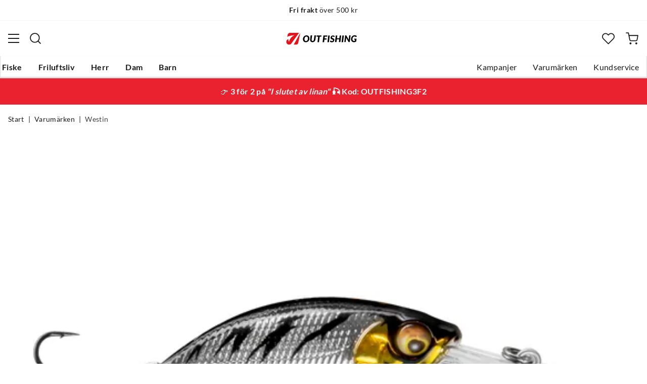

--- FILE ---
content_type: text/html; charset=utf-8
request_url: https://www.outfishing.com/se/varumarken/westin/westin-westin-buzzbite-skitt-fiske-edition-n-naturalis-P454-9456
body_size: 15086
content:
<!DOCTYPE html><html lang="sv-SE"><head><meta name="viewport" content="width=device-width, initial-scale=1"/><link rel="stylesheet" href="/static/globals.34f4a842d08fdb79adb9.css"/><script>let scriptId = 'GTM-5RGLFMRN';
if(window.location?.hostname && window.location.hostname.indexOf("outfishing") !== -1){scriptId='GTM-PCC37HKZ';}

<!-- Google Tag Manager -->
(function(w,d,s,l,i){w[l]=w[l]||[];w[l].push({'gtm.start':
new Date().getTime(),event:'gtm.js'});var f=d.getElementsByTagName(s)[0],
j=d.createElement(s),dl=l!='dataLayer'?'&l='+l:'';j.async=true;j.src=
'https://www.googletagmanager.com/gtm.js?id='+i+dl;f.parentNode.insertBefore(j,f);
})(window,document,'script','dataLayer',scriptId);
<!-- End Google Tag Manager --></script><meta name="theme-color" content="#000"/><title>Westin Westin Buzzbite Skitt Fiske Edition N Naturalis — Allt du behöver för fiske</title><meta data-excite="true" property="og:title" content="Westin Westin Buzzbite Skitt Fiske Edition N Naturalis — Allt du behöver för fiske"/><meta data-excite="true" name="description" content="&lt;p&gt;&lt;strong&gt;Westin BuzzBite Crankbait i Skitt Fiskes egna färger, en rad dödliga färgkombinationer för abborre, öring, gädda och alla andra rovdjur! Den dödliga Westin BuzzBite är en av de hetaste wobblers som setts på länge.&lt;/strong&gt;&lt;/p&gt;&lt;ul&gt;&lt;li&gt;Material: ABS-plast&lt;/li&gt;&lt;li&gt;Blyfri&lt;/li&gt;&lt;li&gt;Strax simrörelse&lt;/li&gt;&lt;li&gt;Knivskarpa krokar i kolstål&lt;/li&gt;&lt;li&gt;Wobblersked med genomgående tråd&lt;/li&gt;&lt;li&gt;Realistiska ögon&lt;/li&gt;&lt;li&gt;Detaljerade handmålade färger&lt;/li&gt;&lt;li&gt;Djup: 1-2 m och 1-2,5 m&lt;/li&gt;&lt;li&gt;6 cm 10 g&lt;/li&gt;&lt;/ul&gt;&lt;p&gt;Detta är en wobbler som har viktiga specifikationer på plats - snäva simrörelser, snabbdykning utan motstånd, detaljerad design, kvalitetskomponenter och realistiska ögon.&lt;/p&gt;&lt;p&gt;BuzzBite flyter och &quot;hänger&quot; i vattnet när spinningen stannar, vilket ofta triggar den skeptiska fisken.&lt;/p&gt;&lt;p&gt;En nästan tyst och högfrekvent vibrerande rörelse hjälper till att locka till sig bytet.&lt;/p&gt;&lt;p&gt;BuzzBite är designad för öring- och abborrfiske, men är lika effektiv på gädda och gös!&lt;/p&gt;"/><meta data-excite="true" property="og:description" content="&lt;p&gt;&lt;strong&gt;Westin BuzzBite Crankbait i Skitt Fiskes egna färger, en rad dödliga färgkombinationer för abborre, öring, gädda och alla andra rovdjur! Den dödliga Westin BuzzBite är en av de hetaste wobblers som setts på länge.&lt;/strong&gt;&lt;/p&gt;&lt;ul&gt;&lt;li&gt;Material: ABS-plast&lt;/li&gt;&lt;li&gt;Blyfri&lt;/li&gt;&lt;li&gt;Strax simrörelse&lt;/li&gt;&lt;li&gt;Knivskarpa krokar i kolstål&lt;/li&gt;&lt;li&gt;Wobblersked med genomgående tråd&lt;/li&gt;&lt;li&gt;Realistiska ögon&lt;/li&gt;&lt;li&gt;Detaljerade handmålade färger&lt;/li&gt;&lt;li&gt;Djup: 1-2 m och 1-2,5 m&lt;/li&gt;&lt;li&gt;6 cm 10 g&lt;/li&gt;&lt;/ul&gt;&lt;p&gt;Detta är en wobbler som har viktiga specifikationer på plats - snäva simrörelser, snabbdykning utan motstånd, detaljerad design, kvalitetskomponenter och realistiska ögon.&lt;/p&gt;&lt;p&gt;BuzzBite flyter och &quot;hänger&quot; i vattnet när spinningen stannar, vilket ofta triggar den skeptiska fisken.&lt;/p&gt;&lt;p&gt;En nästan tyst och högfrekvent vibrerande rörelse hjälper till att locka till sig bytet.&lt;/p&gt;&lt;p&gt;BuzzBite är designad för öring- och abborrfiske, men är lika effektiv på gädda och gös!&lt;/p&gt;"/><meta data-excite="true" name="robots" content="noindex"/><link rel="canonical" href="https://www.outfishing.com/se/varumarken/westin/westin-westin-buzzbite-skitt-fiske-edition-n-naturalis-P454-9456" data-excite="true"/><link rel="og:url" href="https://www.outfishing.com/se/varumarken/westin/westin-westin-buzzbite-skitt-fiske-edition-n-naturalis-P454-9456" data-excite="true"/><link rel="manifest" href="/webappmanifest"/></head><body><script>document.addEventListener('load',function(e) {  if (e.target instanceof HTMLImageElement){ e.target.style.opacity = '1'}},{ capture: true });</script><noscript><style>img {opacity: 1!important;}</style></noscript><div><!-- Google Tag Manager (noscript) -->
<noscript><iframe src="https://www.googletagmanager.com/ns.html?id=GTM-5RGLFMRN"
height="0" width="0" style="display:none;visibility:hidden"></iframe></noscript>
<!-- End Google Tag Manager (noscript) --> </div><div id="container"><style data-glitz="">.a{flex-direction:column;-webkit-box-orient:vertical;-webkit-box-direction:normal}.b{min-height:100vh}.c{display:-webkit-box;display:-moz-box;display:-ms-flexbox;display:-webkit-flex;display:flex}.d{margin-bottom:0}.e{margin-top:0}.f{margin-right:0}.g{margin-left:0}.h{padding-bottom:0}.i{padding-top:0}.j{padding-right:0}.k{padding-left:0}</style><div class="a b c d e f g h i j k"><style data-glitz="">.l{position:relative}.m{border-bottom-width:1px}.n{border-bottom-color:#F4F5F5}.o{border-bottom-style:solid}.p{background-color:#fff}.q{z-index:6}</style><div class="l m n o p q"><style data-glitz="">.r{height:40px}.s{justify-content:flex-end;-webkit-box-pack:end}.x{margin-right:auto}.y{margin-left:auto}.z{width:1368px}.a0{max-width:100%}@media (max-width: 1368 + 80px) and (min-width: 1280px){.v{padding-right:40px}.w{padding-left:40px}}@media (max-width: 1280px){.t{padding-right:12px}.u{padding-left:12px}}</style><div class="r l s c t u v w x y z a0"><style data-glitz="">.a1{font-weight:400}.a2{transform:translate(-50%, -50%)}.a3{top:50%}.a4{left:50%}.a5{position:absolute}</style><div class="a1 c a2 a3 a4 a5"><style data-glitz="">.a7{margin-right:48px}.a8{height:inherit}.a9{justify-content:center;-webkit-box-pack:center}.aa{align-items:center;-webkit-box-align:center}.a6:last-child{margin-right:0}</style><div class="a6 a7 a8 a9 aa c"><style data-glitz="">.ab{white-space:nowrap}.ac{font-size:14px}.ae{line-height:1.61803399}@media (max-width: 1280px){.af{margin-bottom:20px}}</style><p class="ab ac d ae af"><style data-glitz="">.ag{font-weight:bold}</style><span class="ag">Fri frakt</span> över 500 kr</p></div><div class="a6 a7 a8 a9 aa c"><p class="ab ac d ae af"><span class="ag">100 dagars</span> öppet köp</p></div><div class="a6 a7 a8 a9 aa c"><p class="ab ac d ae af"><span class="ag">14 dagars</span> fri retur</p></div></div><style data-glitz="">.aj{text-transform:none}.ak{cursor:pointer}.al{border-radius:4px}.am{font-weight:600}.an{letter-spacing:0.01em}.ao{display:-webkit-inline-box;display:-moz-inline-box;display:-ms-inline-flexbox;display:-webkit-inline-flex;display:inline-flex}.au{border-bottom-color:transparent}.av{border-top-style:solid}.aw{border-top-color:transparent}.ax{border-top-width:1px}.ay{border-right-style:solid}.az{border-right-color:transparent}.b0{border-right-width:1px}.b1{border-left-style:solid}.b2{border-left-color:transparent}.b3{border-left-width:1px}.b4{color:inherit}.b5{background-color:transparent}.b6{transition-timing-function:ease-out}.b7{transition-duration:200ms}.b8{transition-property:color, background, opacity, border;-webkit-transition-property:color, background, opacity, border;-moz-transition-property:color, background, opacity, border}.be{user-select:none;-webkit-user-select:none;-ms-user-select:none}.bf{font-variant:inherit}.bg{font-style:inherit}.b9:focus-visible:focus-within{outline-color:#3C8DBC}.ba:focus-visible{outline-offset:4px}.bb:focus-visible{outline-style:solid}.bc:focus-visible{outline-width:2px}.bd:focus{outline-style:none}@media (hover: hover){.ai:hover{background-color:inherit}.ap:hover{border-bottom-color:transparent}.aq:hover{border-top-color:transparent}.ar:hover{border-right-color:transparent}.as:hover{border-left-color:transparent}.at:hover{color:inherit}}@media (min-width: 1281px){.ah{justify-self:flex-end}}</style><button type="button" class="ab h i j k ac ah ai aj ak al am an aa a9 ao ap aq ar as at o au m av aw ax ay az b0 b1 b2 b3 b4 b5 b6 b7 b8 b9 ba bb bc bd be bf bg"><style data-glitz="">.bh{flex-shrink:0}.bi{height:14px}.bj{width:14px}.bk{margin-right:6px}.bl{display:inline-block}</style><svg xmlns="http://www.w3.org/2000/svg" fill="none" viewBox="0 0 24 24" class="bh ak bi bj bk bl"><path fill="#FFDA44" d="M12 24a12 12 0 100-24 12 12 0 000 24z"></path><path fill="#0052B4" d="M9.4 10.43h14.5A12 12 0 009.4.3v10.14zm-3.14 0V1.46A12 12 0 00.1 10.43h6.16zm0 3.14H.1a12 12 0 006.16 8.97v-8.97zm3.14 0V23.7a12 12 0 0014.5-10.15H9.4z"></path></svg><style data-glitz="">.bm{margin-right:2px}</style><span class="bm">SE</span><svg width="1.5em" height="1.5em" viewBox="0 0 24 24" fill="none" stroke="currentColor" stroke-linecap="square" stroke-miterlimit="10" stroke-width="2" class="ac"><path d="M18 9.75l-6 6-6-6"></path></svg></button></div></div><style data-glitz="">.bn{box-shadow:0px 2px 6px rgba(0, 0, 0, 0.04)}.bo{width:100%}.bp{top:0}.bq{position:-webkit-sticky;position:sticky}.br{height:126px}.bs{align-items:inherit;-webkit-box-align:inherit}</style><header class="bn bo q p bp bq br bs a"><style data-glitz="">.bt{grid-template-columns:1fr 5fr 1fr;-ms-grid-columns:1fr 5fr 1fr}.bu{display:-ms-grid;display:grid}@media (max-width: 1280px){.bw{padding-right:16px}.bx{padding-left:16px}}@media (min-width: 1281px){.bv{height:88px}}</style><div class="l aa bt bu bv bw bx v w x y z a0"><style data-glitz="">.by:visited{color:inherit}.bz:hover{color:inherit}.c0:hover{text-decoration:underline}</style><a aria-label="Till startsidan" class="a9 c by bz c0 b4" data-spa-link="true" href="/se"><style data-glitz="">.c1{width:auto}.c2{height:100%}.c3{max-height:35px}.c7{transition-timing-function:ease-in}.c8{transition-property:opacity;-webkit-transition-property:opacity;-moz-transition-property:opacity}.c9{opacity:0}@media (max-width: 1280px){.c4{max-height:unset}.c5{height:auto}.c6{width:140px}}</style><img loading="eager" alt="" style="opacity:1" height="41" width="244" src="/assets/contentful/getkuj6dy7e1/3uCE6JnZl3Gm8w5Bo4DG1N/6a33f29940fa2deae35277e59bc23685/outfishing-logo-site.svg" class="c1 c2 c3 c4 c5 c6 c7 b7 c8 c9 a0"/></a><div class="a9 c bo"><style data-glitz="">.ca{z-index:5}.cb{flex-basis:auto}.cc{flex-shrink:1}.cd{flex-grow:1;-webkit-box-flex:1}@media (max-width: 1280px){.ce{right:0}.cf{left:0}.cg{top:0}.ch{position:absolute}}@media (min-width: 1281px){.ci{max-width:660px}}</style><div class="ca cb cc cd ce cf cg ch ci"><style data-glitz="">.cj{z-index:1}</style><form action="/se/sok" class="bo cj l c"><style data-glitz="">.ck{transition-duration:100ms}.cl{transition-timing-function:ease-in-out}.cm{transition-property:border-color;-webkit-transition-property:border-color;-moz-transition-property:border-color}.cn{border-radius:#f6f6f6}.co{height:48px}.cp{background-color:#f6f6f6}.cq{justify-content:space-between;-webkit-box-pack:justify}@media (max-width: 1280px){.cr{margin-right:16px}.cs{margin-top:12px}}</style><div role="combobox" aria-haspopup="listbox" aria-owns="suggestions" aria-expanded="false" class="ck cl cm cn co cp cd aa cq c cr cs"><style data-glitz="">.ct{padding-bottom:8px}.cu{padding-top:8px}.cv{padding-left:16px}.cy{font-size:16px}@media (hover: hover){.cw:hover{background-color:transparent}}@media (max-width: 1280px){.cx{font-size:16px}}</style><button type="submit" tabindex="-1" aria-label="Missing translation for search.searchInput" class="ct cu j cv cw cx aj ak al am an aa a9 ao ap aq ar as at o au m av aw ax ay az b0 b1 b2 b3 b4 b5 cy b6 b7 b8 b9 ba bb bc bd be bf bg"><style data-glitz="">.cz{color:#1A1B1B}.d0{height:20px}.d1{width:20px}.d2{display:block}</style><svg viewBox="0 0 24 24" xmlns="http://www.w3.org/2000/svg" class="cz d0 d1 d2"><path fill-rule="evenodd" clip-rule="evenodd" d="M2.2 10.8a8.6 8.6 0 1114.962 5.785.996.996 0 00-.576.577A8.6 8.6 0 012.2 10.8zm15.354 8.168A10.557 10.557 0 0110.8 21.4C4.945 21.4.2 16.653.2 10.8.2 4.945 4.945.2 10.8.2c5.854 0 10.6 4.746 10.6 10.6 0 2.567-.912 4.921-2.43 6.755l4.538 4.538a1 1 0 11-1.415 1.415l-4.538-4.539z" fill="currentColor"></path></svg></button><style data-glitz="">.d3{padding-left:10px}.d6{background-color:inherit}.dc{border-bottom-style:none}.dd{border-top-style:none}.de{border-right-style:none}.df{border-left-style:none}.d4:focus::placeholder{color:#434244}.d5::placeholder{color:#434244}.d8:focus{border-bottom-style:none}.d9:focus{border-top-style:none}.da:focus{border-right-style:none}.db:focus{border-left-style:none}@media (max-width: 1280px){.d7::placeholder{color:#434244}}</style><input role="searchbox" aria-label="Sök bland många produkter" aria-autocomplete="list" aria-controls="suggestions" name="q" autoComplete="off" placeholder="Sök bland många produkter" class="d3 d4 d5 d6 bo d7 bd d8 d9 da db dc dd de df" value=""/></div><style data-glitz="">.dg{box-shadow:none}.dl{column-gap:12px}.dm{overflow-y:auto}.dn{-webkit-overflow-scrolling:touch}@media (max-width: 1280px){.do{border-radius:0}.dp{width:100vw}.dq{max-height:100vh}.dr{flex-direction:column;-webkit-box-orient:vertical;-webkit-box-direction:normal}}@media (min-width: 1281px){.dh{padding-bottom:0}.di{padding-top:0}.dj{padding-right:0}.dk{padding-left:0}.ds{position:absolute}.dt{left:-30px}.du{top:-30px}.dv{width:calc(100% + 60px)}}</style><div class="d e f g h i j k dg dh di dj dk ca dl al p a c dm dn do dp dq dr ds dt du dv"></div></form></div></div><div class="s aa c"><style data-glitz="">.dw{padding-bottom:12px}.dx{padding-top:12px}.dy{padding-right:12px}.dz{padding-left:12px}.e5{text-decoration:none}.e4:hover{text-decoration:none}@media (max-width: 1280px){.e0{padding-bottom:10px}.e1{padding-top:10px}.e2{padding-right:10px}.e3{padding-left:10px}}</style><a aria-label="Missing translation for header.myExciteLogin" class="dw dx dy dz e0 e1 e2 e3 aa a c ak ai b9 ba bb bc aj al am an a9 ap aq ar as at o au m av aw ax ay az b0 b1 b2 b3 b4 b5 cy b6 b7 b8 bz e4 e5" data-spa-link="true" href=""><style data-glitz="">.e6{stroke-width:2px}.e7{height:29px}.e8{width:29px}</style><svg viewBox="0 0 28 28" fill="none" xmlns="http://www.w3.org/2000/svg" stroke="currentColor" stroke-linecap="round" stroke-linejoin="round" class="e6 e7 e8 d2"><path d="M23.333 24.5v-2.333a4.667 4.667 0 00-4.666-4.667H9.333a4.667 4.667 0 00-4.666 4.667V24.5M14 12.833A4.667 4.667 0 1014 3.5a4.667 4.667 0 000 9.333z"></path></svg></a><button aria-label=" Favoriter" aria-expanded="false" title=" Favoriter" type="button" class="l dw dx dy dz e0 e1 e2 e3 aa a c ak ai aj al am an a9 ap aq ar as at o au m av aw ax ay az b0 b1 b2 b3 b4 b5 cy b6 b7 b8 b9 ba bb bc bd be bf bg"><style data-glitz="">.e9{height:25px}.ea{width:25px}@media (min-width: 1281px){.eb{height:27px}.ec{width:27px}}</style><svg viewBox="0 0 28 26" fill="none" xmlns="http://www.w3.org/2000/svg" class="e6 e9 ea eb ec d2"><path d="M3.007 3.627a6.84 6.84 0 014.838-2.013 6.816 6.816 0 014.839 2.013l1.318 1.324 1.319-1.324a6.829 6.829 0 014.838-2.013c1.815 0 3.556.724 4.839 2.013a6.886 6.886 0 012.004 4.859c0 1.822-.721 3.57-2.004 4.859l-1.319 1.324-9.677 9.717-9.677-9.717-1.318-1.324a6.87 6.87 0 01-2.005-4.86 6.895 6.895 0 012.005-4.858v0z" stroke="currentColor" stroke-linecap="round" stroke-linejoin="round"></path></svg></button><button aria-label=" Varukorg" title="Du har 0 produkter i varukorgen" aria-expanded="false" type="button" class="l dw dx dy dz ai e0 e1 e2 e3 aj ak al am an aa a9 ao ap aq ar as at o au m av aw ax ay az b0 b1 b2 b3 b4 b5 cy b6 b7 b8 b9 ba bb bc bd be bf bg"><svg viewBox="0 0 28 28" fill="none" xmlns="http://www.w3.org/2000/svg" class="e6 e9 ea eb ec d2"><path d="M10.5 25.667a1.167 1.167 0 100-2.334 1.167 1.167 0 000 2.334zM23.333 25.667a1.167 1.167 0 100-2.334 1.167 1.167 0 000 2.334zM1.167 1.167h4.666L8.96 16.788a2.333 2.333 0 002.333 1.878h11.34a2.333 2.333 0 002.334-1.878L26.833 7H7" stroke="currentColor" stroke-linecap="round" stroke-linejoin="round"></path></svg></button></div></div><div><style data-glitz="">.ed{flex-direction:row;-webkit-box-orient:horizontal;-webkit-box-direction:normal}.ee{height:38px}</style><nav class="cq ed c ee bw bx v w x y z a0"><style data-glitz="">.ef{list-style:none}</style><ul class="ed c ef h i j k d e f g"><style data-glitz="">.eh{padding-right:16px}.ei{overflow:hidden}.ej{align-items:flex-start;-webkit-box-align:start}.eg:first-child:not(:only-child){padding-left:0}</style><li class="eg am aj eh cv ei a9 ej c"><style data-glitz="">.ek:focus{text-decoration:none}.el:hover{color:#E7131A}</style><a aria-haspopup="true" aria-expanded="false" aria-owns="FiskeMenu" class="ek el e4 l c2 e5 by b4 b9 ba bb bc" data-spa-link="true" href="/se/fiske">Fiske</a></li><li class="eg am aj eh cv ei a9 ej c"><a aria-haspopup="true" aria-expanded="false" aria-owns="FriluftslivMenu" class="ek el e4 l c2 e5 by b4 b9 ba bb bc" data-spa-link="true" href="/se/friluftsliv">Friluftsliv</a></li><li class="eg am aj eh cv ei a9 ej c"><a aria-haspopup="true" aria-expanded="false" aria-owns="HerrMenu" class="ek el e4 l c2 e5 by b4 b9 ba bb bc" data-spa-link="true" href="/se/herr">Herr</a></li><li class="eg am aj eh cv ei a9 ej c"><a aria-haspopup="true" aria-expanded="false" aria-owns="DamMenu" class="ek el e4 l c2 e5 by b4 b9 ba bb bc" data-spa-link="true" href="/se/dam">Dam</a></li><li class="eg am aj eh cv ei a9 ej c"><a aria-haspopup="true" aria-expanded="false" aria-owns="BarnMenu" class="ek el e4 l c2 e5 by b4 b9 ba bb bc" data-spa-link="true" href="/se/barn">Barn</a></li></ul><ul class="ed c"><li class="aj eh cv ei a9 ej c"><a class="ek el e4 l c2 e5 by b4 b9 ba bb bc" data-spa-link="true" href="/se/kampanjer">Kampanjer</a></li><li class="aj eh cv ei a9 ej c"><a class="ek el e4 l c2 e5 by b4 b9 ba bb bc" data-spa-link="true" href="/se/varemerker">Varumärken</a></li><li class="aj eh cv ei a9 ej c"><a class="ek el e4 l c2 e5 by b4 b9 ba bb bc" data-spa-link="true" href="/se/faq">Kundservice</a></li></ul></nav><div></div></div></header><style data-glitz="">.em{color:#ffffff}.en{background-color:#ea212e}</style><div class="em en"><div class="x y z a0"><style data-glitz="">.eo{padding-bottom:14px}.ep{padding-top:14px}.eq{padding-right:8px}.er{padding-left:8px}</style><a class="d2 eo ep eq er by bz e4 e5 b4 b9 ba bb bc" data-spa-link="true" href="/se/kampanjer/rabattkoder"><div style="text-align:center">👉 <span class="ag">3 för 2 på <style data-glitz="">.es{font-style:italic}</style><em data-start="131" data-end="152" class="es">&quot;I slutet av linan&quot;</em> 🎣 Kod: OUTFISHING3F2</span></div></a></div></div><main class="cd c2"><style data-glitz="">.et{padding-bottom:16px}.eu{padding-top:16px}.ev{overflow-y:hidden}.ew{overflow-x:auto}.ex{min-height:56px}</style><div class="et eu ev ew ab ex bw bx v w x y z a0"><nav><style data-glitz="">.f4{word-break:break-all}.ey:last-child:after{content:""}.ez:last-child{color:#434244}.f0:last-child{font-weight:normal}.f1:after{margin-right:8px}.f2:after{margin-left:8px}.f3:after{content:"|"}</style><span class="ey ez f0 f1 f2 f3 f4 aj cz ac"><a class="ab e5 b9 ba bb bc by bz c0 b4" data-spa-link="true" href="/se">Start</a></span><span class="ey ez f0 f1 f2 f3 f4 aj cz ac"><a class="ab e5 b9 ba bb bc by bz c0 b4" data-spa-link="true" href="/se/varumarken">Varumärken</a></span><span class="ey ez f0 f1 f2 f3 f4 aj cz ac"><a class="ab e5 b9 ba bb bc by bz c0 b4" data-spa-link="true" href="/se/varumarken/westin">Westin</a></span></nav></div><div class="bw bx v w x y z a0"><style data-glitz="">.f5{margin-bottom:40px}.f6{gap:70px}@media (max-width: 1280px){.f7{margin-bottom:0}}</style><div class="f5 cq f6 c bo f7 dr"><style data-glitz="">@media (min-width: 1281px){.f8{max-width:932px}}</style><div class="cd f8"><div class="ak l"><div class="a9 a c f5"><style data-glitz="">.f9{gap:32px}.fa{grid-template-columns:1fr 1fr;-ms-grid-columns:1fr 1fr}.fb{margin-bottom:24px}</style><div class="f9 fa bu fb"><style data-glitz="">.fc{object-fit:contain}.fd{height:410px}.fe{width:410px}</style><img loading="eager" alt="Westin Westin Buzzbite Skitt Fiske Edition N Naturalis Westin" title="Westin Westin Buzzbite Skitt Fiske Edition N Naturalis Westin" height="937" width="2317" srcSet="https://www.fjellsport.no/assets/blobs/skitt-fiske-silver-tiger-03c9dc6846.jpeg?preset=tiny 360w,https://www.fjellsport.no/assets/blobs/skitt-fiske-silver-tiger-03c9dc6846.jpeg?preset=tiny&amp;dpr=1.5 540w,https://www.fjellsport.no/assets/blobs/skitt-fiske-silver-tiger-03c9dc6846.jpeg?preset=tiny&amp;dpr=2 720w" src="https://www.fjellsport.no/assets/blobs/skitt-fiske-silver-tiger-03c9dc6846.jpeg?preset=tiny&amp;dpr=2" sizes="40vw" class="fc fd fe c7 b7 c8 c9 a0"/><img loading="eager" alt="Westin Westin Buzzbite Skitt Fiske Edition N Naturalis Westin" title="Westin Westin Buzzbite Skitt Fiske Edition N Naturalis Westin" height="1580" width="1698" srcSet="https://www.fjellsport.no/assets/blobs/skitt-fiske-silver-tiger-2-eafd2cd876.jpeg?preset=tiny 360w,https://www.fjellsport.no/assets/blobs/skitt-fiske-silver-tiger-2-eafd2cd876.jpeg?preset=tiny&amp;dpr=1.5 540w,https://www.fjellsport.no/assets/blobs/skitt-fiske-silver-tiger-2-eafd2cd876.jpeg?preset=tiny&amp;dpr=2 720w" src="https://www.fjellsport.no/assets/blobs/skitt-fiske-silver-tiger-2-eafd2cd876.jpeg?preset=tiny&amp;dpr=2" sizes="40vw" class="fc fd fe c7 b7 c8 c9 a0"/><img loading="eager" alt="Westin Westin Buzzbite Skitt Fiske Edition N Naturalis Westin" title="Westin Westin Buzzbite Skitt Fiske Edition N Naturalis Westin" height="1580" width="1698" srcSet="https://www.fjellsport.no/assets/blobs/skitt-fiske-silver-tiger-3-46a01ca652.jpeg?preset=tiny 360w,https://www.fjellsport.no/assets/blobs/skitt-fiske-silver-tiger-3-46a01ca652.jpeg?preset=tiny&amp;dpr=1.5 540w,https://www.fjellsport.no/assets/blobs/skitt-fiske-silver-tiger-3-46a01ca652.jpeg?preset=tiny&amp;dpr=2 720w" src="https://www.fjellsport.no/assets/blobs/skitt-fiske-silver-tiger-3-46a01ca652.jpeg?preset=tiny&amp;dpr=2" sizes="40vw" class="fc fd fe c7 b7 c8 c9 a0"/></div><style data-glitz="">.ff{gap:8px}.fg{left:0}</style><div class="ff bp fg a5 c"></div></div></div><style data-glitz="">@media (max-width: 1280px){.fh{margin-top:32px}}</style><div class="fh"><style data-glitz="">.fl{border-bottom-color:#EAEBEB}.fi:first-child{border-top-color:#EAEBEB}.fj:first-child{border-top-style:solid}.fk:first-child{border-top-width:1px}@media (max-width: 1280px){.fm{margin-left:16px}}</style><div id="product-description" class="fi fj fk fl o m cr fm"><style data-glitz="">.fn{line-height:1}.fo{height:75px}@media (min-width: 1281px){.fp{height:85px}}</style><h2 tabindex="0" class="fn aj be ak fo cq aa c fp b9 ba bb bc"><style data-glitz="">.fq{font-weight:700}.fr{transition-duration:80ms}.fs{transition-property:font-weight;-webkit-transition-property:font-weight;-moz-transition-property:font-weight}@media (min-width: 1281px){.ft{font-size:18px}}</style><span class="aa c fq cy cl fr fs ft">Produktinformation</span><style data-glitz="">.fu{stroke-width:2.5px}.fv{font-size:12px}.fx{transform:rotate(180deg)}@media (min-width: 1281px){.fw{font-size:14px}}</style><svg width="1.5em" height="1.5em" viewBox="0 0 24 24" fill="none" stroke="currentColor" stroke-linecap="square" stroke-miterlimit="10" stroke-width="2" class="fu fv fw fx"><path d="M18 9.75l-6 6-6-6"></path></svg></h2><div><div><style data-glitz="">.fy{padding-bottom:40px}@media (max-width: 1280px){.fz{padding-bottom:24px}}</style><div class="fy fz"><style data-glitz="">.g0{max-width:720px}</style><div class="g0"><style data-glitz="">.g1{max-width:730px}.g2{margin-bottom:16px}</style><div class="g1 g2"><p><strong>Westin BuzzBite Crankbait i Skitt Fiskes egna färger, en rad dödliga färgkombinationer för abborre, öring, gädda och alla andra rovdjur! Den dödliga Westin BuzzBite är en av de hetaste wobblers som setts på länge.</strong></p><ul><li>Material: ABS-plast</li><li>Blyfri</li><li>Strax simrörelse</li><li>Knivskarpa krokar i kolstål</li><li>Wobblersked med genomgående tråd</li><li>Realistiska ögon</li><li>Detaljerade handmålade färger</li><li>Djup: 1-2 m och 1-2,5 m</li><li>6 cm 10 g</li></ul><p>Detta är en wobbler som har viktiga specifikationer på plats - snäva simrörelser, snabbdykning utan motstånd, detaljerad design, kvalitetskomponenter och realistiska ögon.</p><p>BuzzBite flyter och &quot;hänger&quot; i vattnet när spinningen stannar, vilket ofta triggar den skeptiska fisken.</p><p>En nästan tyst och högfrekvent vibrerande rörelse hjälper till att locka till sig bytet.</p><p>BuzzBite är designad för öring- och abborrfiske, men är lika effektiv på gädda och gös!</p></div><style data-glitz="">.g3{gap:5px}.g4{justify-content:flex-start;-webkit-box-pack:start}</style><div class="g3 g4 c"><span class="am">Artikelnummer<!-- -->:</span><div class="l ak cy cz">P454-9456</div></div></div></div></div></div></div></div></div><style data-glitz="">@media (min-width: 1281px){.g5{z-index:1}.g6{flex-grow:0;-webkit-box-flex:0}.g7{flex-shrink:0}.g8{width:380px}}</style><div class="g5 g6 g7 g8"><div class="bo"><style data-glitz="">.g9{gap:10px}.ga{min-width:390px}.gb{min-height:0}@media (max-width: 1280px){.gc{display:block}.gd{min-width:0}}</style><div class="g9 ga gb bo bu gc gd"><div class="eh cv dj dk"><style data-glitz="">.ge{line-height:1.4}</style><h1 class="ge am cy"><a class="c0 am by bz e5 b4" data-spa-link="true" href="/se/varumarken/westin">Westin</a><span class="d2 aj ge g2 a1 cy">Westin Westin Buzzbite Skitt Fiske Edition N Naturalis</span></h1></div><style data-glitz="">.gf{margin-top:16px}@media (max-width: 1280px){.gg{padding-bottom:16px}.gh{padding-top:16px}}</style><div class="cp gf et eu eh cv gg gh bw bx cr fm"><h3>Hoppsan! Tyvärr är den här produkten slutsåld.</h3><div class="d2 aj ge g2 a1 ac">Men som tur är har vi många fler produkter för aktiviteter och träning utomhus. Ta gärna en titt på vårt breda sortiment!</div></div><div class="et eu eh cv gf cp gg gh bw bx cr fm"><style data-glitz="">@media (min-width: 769px){.gj{justify-content:space-evenly;-webkit-box-pack:space-evenly}.gk{display:-webkit-box;display:-moz-box;display:-ms-flexbox;display:-webkit-flex;display:flex}}@media (min-width: 1281px){.gi{display:block}}</style><ul class="gi gj gk ef h i j k d e f g"><style data-glitz="">.gm{margin-bottom:5px}.gn{padding-left:28px}.gl:last-child{margin-bottom:0}</style><li class="gl gm am gn l aa c"><style data-glitz="">.go{height:17px}.gp{width:17px}.gq{top:4px}</style><img loading="lazy" alt="Fri frakt över 500kr" src="/assets/contentful/getkuj6dy7e1/1gKKIxjTBtRFvt18Fjh97A/c5438bd3a1027602986bda0ef0388007/Fri-frakt.svg" class="fc go gp gq fg a5 c7 b7 c8 c9 a0"/> <!-- -->Fri frakt över 500kr</li><li class="gl gm am gn l aa c"><img loading="lazy" alt="100 dagars öppet köp och fri retur" src="/assets/contentful/getkuj6dy7e1/7fN8wW9k6nUDSXMnKa8mbt/56d1577c6c942aa8b84bf2305de083f6/A__pent-kj__p.svg" class="fc go gp gq fg a5 c7 b7 c8 c9 a0"/> <!-- -->100 dagars öppet köp och fri retur</li><li class="gl gm am gn l aa c"><img loading="lazy" alt="Snabb leverans" src="/assets/contentful/getkuj6dy7e1/3xywAzrpUaxDQf6zWtN4yl/8350b037237ee9ee820518e13ffc6532/Levering.svg" class="fc go gp gq fg a5 c7 b7 c8 c9 a0"/> <!-- -->Snabb leverans</li></ul></div></div></div></div></div></div></main><!--$--><style data-glitz="">.gr{background-color:#F4F5F5}.gs{ contain-intrinsic-size:600px}.gt{content-visibility:auto}</style><div class="gr gs gt"><footer style="display:contents"><div class="cz bw bx v w"><style data-glitz="">.gu{padding-bottom:24px}.gv{padding-top:24px}@media (min-width: 1281px){.gw{padding-bottom:56px}.gx{padding-top:56px}}</style><div class="fl m o gu gv a c gw gx x y z a0"><style data-glitz="">.gy{grid-template-columns:1fr;-ms-grid-columns:1fr}@media (min-width: 1281px){.gz{gap:56px}.h0{grid-template-columns:1fr 1fr 1fr 1fr 1fr;-ms-grid-columns:1fr 1fr 1fr 1fr 1fr}}</style><div class="gy bu gz h0"><div><style data-glitz="">.h1{margin-bottom:8px}.h2{font-size:18px}</style><h3 class="h1 fq h2">Kundservice</h3><ul class="h1 ef j k"><li><style data-glitz="">@media (min-width: 1281px){.h3{padding-bottom:8px}}</style><a class="e5 d2 et i h3 by bz c0 b4" data-spa-link="true" href="/se/faq">Kundservice</a></li><li><a class="e5 d2 et i h3 by bz c0 b4" data-spa-link="true" href="/se/guider">Guider</a></li><li><a class="e5 d2 et i h3 by bz c0 b4" data-spa-link="true" href="/se/faq/dataskyddspolicy">Dataskyddspolicy</a></li></ul><style data-glitz="">@media (max-width: 1280px){.h4{border-bottom-color:#EAEBEB}.h5{border-bottom-width:1px}.h6{border-bottom-style:solid}}</style><div class="h4 h5 h6"></div></div><div><h3 class="h1 fq h2">Sortiment</h3><ul class="h1 ef j k"><li><a class="e5 d2 et i h3 by bz c0 b4" data-spa-link="true" href="/se/nyheter">Nyheter</a></li><li><a class="e5 d2 et i h3 by bz c0 b4" href="https://www.skittfiske.no/gavekort_sf/gavekort">Gavekort</a></li><li><a class="e5 d2 et i h3 by bz c0 b4" data-spa-link="true" href="/se/kampanjer">Kampanjer</a></li></ul><div class="h4 h5 h6"></div></div><div><h3 class="h1 fq h2">Om oss</h3><ul class="h1 ef j k"><li><a class="e5 d2 et i h3 by bz c0 b4" data-spa-link="true" href="/se/om-skittfiske">Om Out Fishing</a></li><li><a class="e5 d2 et i h3 by bz c0 b4" data-spa-link="true" href="/se/butikken">Butiken</a></li><li><a class="e5 d2 et i h3 by bz c0 b4" data-spa-link="true" href="/se/guider/fiske/operasjon-goksjo">Operation Goksjø</a></li><li><a class="e5 d2 et i h3 by bz c0 b4" data-spa-link="true" href="/se/baerekraft">Hållbarhet</a></li><li><a class="e5 d2 et i h3 by bz c0 b4" data-spa-link="true" href="/se/apenhet">Öppenhet</a></li><li><a class="e5 d2 et i h3 by bz c0 b4" data-spa-link="true" href="/se/kundklubb">Kundklubb</a></li><li><a class="e5 d2 et i h3 by bz c0 b4" data-spa-link="true" href="/se/kundklubb/medlemsvillkor">Medlemsvillkor</a></li></ul><div class="h4 h5 h6"></div></div><div><h3 class="g2 fq h2">Följ oss</h3><style data-glitz="">.h7{row-gap:12px}.h8{flex-wrap:wrap;-webkit-box-lines:multiple}@media (max-width: 1280px){.h9{padding-top:24px}}@media (min-width: 1281px){.ha{justify-content:start;-webkit-box-pack:start}}</style><div class="h7 dl h8 c aa a9 h9 ha"><style data-glitz="">.hb{border-radius:50%}.hc{background-color:#EAEBEB}.hd{height:50px}.he{width:50px}</style><a rel="nofollow" target="_blank" class="aa a9 c hb hc hd he by bz c0 b4" href="https://www.instagram.com/skittfiskese/"><style data-glitz="">.hf{height:auto}</style><img alt="" height="512" width="512" src="/assets/contentful/getkuj6dy7e1/733LCCUAWQA53w3uXqdkhX/3cd54f682f57eae63c275535fa73e6cd/instagram_logo_icon.svg" class="c7 b7 c8 c9 hf a0"/></a><a rel="nofollow" target="_blank" class="aa a9 c hb hc hd he by bz c0 b4" href="https://www.youtube.com/@skittfiske"><img loading="lazy" alt="" height="512" width="512" src="/assets/contentful/getkuj6dy7e1/52XDtwvA2yGh003FzXFi2p/d66d13b7a06f263bbaad8c5df105092b/youtuble_logo_icon.svg" class="c7 b7 c8 c9 hf a0"/></a><a rel="nofollow" target="_blank" class="aa a9 c hb hc hd he by bz c0 b4" href="https://www.facebook.com/skittfiskese"><img loading="lazy" alt="" height="512" width="512" src="/assets/contentful/getkuj6dy7e1/5eTZA9pcTPLhgboXdpmjML/f020c33c2aa920aaedef58de35966fdd/facebook_logo_icon.svg" class="c7 b7 c8 c9 hf a0"/></a><a rel="nofollow" target="_blank" class="aa a9 c hb hc hd he by bz c0 b4" href="https://www.tiktok.com/@skittfiske.no"><img loading="lazy" alt="" height="800" width="800" src="/assets/contentful/getkuj6dy7e1/3Uf1hmoDYOR0zqgloEVR2A/a9baefcc8512af47590b06bd346decd9/tiktok_logo_icon.svg" class="c7 b7 c8 c9 hf a0"/></a></div></div></div></div><style data-glitz="">.hg{row-gap:20px}.hh{column-gap:20px}@media (min-width: 1281px){.hi{justify-content:center;-webkit-box-pack:center}}</style><div class="fl m o gu gv hg hh h8 c aa a9 hi x y z a0"><a class="by bz c0 b4" data-spa-link="true" href=""><style data-glitz="">.hj{height:70px}</style><img alt="" height="237" width="608" srcSet="/assets/contentful/getkuj6dy7e1/h3zPGhMlGGz5S30N6Sl7o/04f12c0900cd8d85af78186aa34a95d7/Prisjakt-aretsbutikk3-259473325_scaled_640.png?preset=medium 960w,/assets/contentful/getkuj6dy7e1/h3zPGhMlGGz5S30N6Sl7o/04f12c0900cd8d85af78186aa34a95d7/Prisjakt-aretsbutikk3-259473325_scaled_640.png?preset=medium&amp;dpr=1.5 1440w,/assets/contentful/getkuj6dy7e1/h3zPGhMlGGz5S30N6Sl7o/04f12c0900cd8d85af78186aa34a95d7/Prisjakt-aretsbutikk3-259473325_scaled_640.png?preset=medium&amp;dpr=2 1920w" src="/assets/contentful/getkuj6dy7e1/h3zPGhMlGGz5S30N6Sl7o/04f12c0900cd8d85af78186aa34a95d7/Prisjakt-aretsbutikk3-259473325_scaled_640.png?preset=medium&amp;dpr=2" class="c1 hj c7 b7 c8 c9 a0"/></a></div></div><style data-glitz="">.hk{color:#989C9B}</style><div class="ac hk gr bw bx v w"><style data-glitz="">.hl{padding-bottom:32px}.hm{padding-top:32px}@media (max-width: 1280px){.hn{padding-bottom:20px}.ho{padding-top:20px}}</style><div class="hl hm aa cq c hn ho dr x y z a0"><style data-glitz="">@media (max-width: 1280px){.hp{width:100%}.hq{align-items:center;-webkit-box-align:center}.hr{display:-webkit-box;display:-moz-box;display:-ms-flexbox;display:-webkit-flex;display:flex}}</style><div class="hp af hn h4 h5 h6 hq dr hr">© <!-- -->2026<!-- --> </div><style data-glitz="">.hs{column-gap:24px}@media (max-width: 1280px){.ht{row-gap:2px}.hu{column-gap:16px}.hv{justify-content:center;-webkit-box-pack:center}}</style><div class="hs ed h8 aa c ht hu hv"><style data-glitz="">.hw:visited{color:#989C9B}</style><a title="Dataskyddspolicy" class="hw e5 bz c0 b4" data-spa-link="true" href="/se/faq/dataskyddspolicy">Dataskyddspolicy</a><a title="Kjøpsvilkår" class="hw e5 bz c0 b4" data-spa-link="true" href="/se/faq/terms">Kjøpsvilkår</a><a title="Cookies" class="hw e5 bz c0 b4" data-spa-link="true" href="/se/cookies">Cookies</a></div></div></div></footer></div><!--/$--></div></div><script>window.DEVICE_WIDTH_MATCHES = [[null,768,false],[769,1280,false],[1281,1920,true]]</script><script type="application/ld+json">[{"@type":"BreadcrumbList","itemListElement":[{"@type":"ListItem","position":1,"item":"https://www.outfishing.com/se/varumarken","name":"Varumärken"},{"@type":"ListItem","position":2,"name":"Westin"}],"@context":"http://schema.org/"}]</script><script>window._ect = {};
window.DD_POST = false
window.CURRENT_VERSION = '20.16.0';
window.CURRENT_API_VERSION = '20.15.0.0';
window.INITIAL_DATA = JSON.parse('{"page":{"displayName":"Westin Westin Buzzbite Skitt Fiske Edition N Naturalis","productName":"Westin Westin Buzzbite Skitt Fiske Edition N Naturalis","productKey":"P454-9456","sku":"454-9456","variants":[{"inventoryQuantity":50,"image":{"width":2317,"height":937,"url":"https://www.fjellsport.no/assets/blobs/skitt-fiske-silver-tiger-03c9dc6846.jpeg"},"articleNumber":"454-9456","isBuyable":false,"stockStatus":"phaseOut","siteSellType":"soldOutEol","productAndVariantNr":"A461546 "}],"images":[{"width":2317,"height":937,"url":"https://www.fjellsport.no/assets/blobs/skitt-fiske-silver-tiger-03c9dc6846.jpeg"},{"width":1698,"height":1580,"url":"https://www.fjellsport.no/assets/blobs/skitt-fiske-silver-tiger-2-eafd2cd876.jpeg"},{"width":1698,"height":1580,"url":"https://www.fjellsport.no/assets/blobs/skitt-fiske-silver-tiger-3-46a01ca652.jpeg"}],"description":"<p><strong>Westin BuzzBite Crankbait i Skitt Fiskes egna f&auml;rger, en rad d&ouml;dliga f&auml;rgkombinationer f&ouml;r abborre, &ouml;ring, g&auml;dda och alla andra rovdjur! Den d&ouml;dliga Westin BuzzBite &auml;r en av de hetaste wobblers som setts p&aring; l&auml;nge.</strong></p><ul><li>Material: ABS-plast</li><li>Blyfri</li><li>Strax simr&ouml;relse</li><li>Knivskarpa krokar i kolst&aring;l</li><li>Wobblersked med genomg&aring;ende tr&aring;d</li><li>Realistiska &ouml;gon</li><li>Detaljerade handm&aring;lade f&auml;rger</li><li>Djup: 1-2 m och 1-2,5 m</li><li>6 cm 10 g</li></ul><p>Detta &auml;r en wobbler som har viktiga specifikationer p&aring; plats - sn&auml;va simr&ouml;relser, snabbdykning utan motst&aring;nd, detaljerad design, kvalitetskomponenter och realistiska &ouml;gon.</p><p>BuzzBite flyter och &quot;h&auml;nger&quot; i vattnet n&auml;r spinningen stannar, vilket ofta triggar den skeptiska fisken.</p><p>En n&auml;stan tyst och h&ouml;gfrekvent vibrerande r&ouml;relse hj&auml;lper till att locka till sig bytet.</p><p>BuzzBite &auml;r designad f&ouml;r &ouml;ring- och abborrfiske, men &auml;r lika effektiv p&aring; g&auml;dda och g&ouml;s!</p>","shortDescription":[],"variantSku":"454-9456","shouldCache":false,"metaInfo":{"title":"Westin Westin Buzzbite Skitt Fiske Edition N Naturalis — Allt du behöver för fiske","canonicalUrl":"https://www.outfishing.com/se/varumarken/westin/westin-westin-buzzbite-skitt-fiske-edition-n-naturalis-P454-9456","openGraphUrl":"https://www.outfishing.com/se/varumarken/westin/westin-westin-buzzbite-skitt-fiske-edition-n-naturalis-P454-9456","elements":{"og:title":{"value":"Westin Westin Buzzbite Skitt Fiske Edition N Naturalis — Allt du behöver för fiske","type":"property"},"description":{"value":"<p><strong>Westin BuzzBite Crankbait i Skitt Fiskes egna färger, en rad dödliga färgkombinationer för abborre, öring, gädda och alla andra rovdjur! Den dödliga Westin BuzzBite är en av de hetaste wobblers som setts på länge.</strong></p><ul><li>Material: ABS-plast</li><li>Blyfri</li><li>Strax simrörelse</li><li>Knivskarpa krokar i kolstål</li><li>Wobblersked med genomgående tråd</li><li>Realistiska ögon</li><li>Detaljerade handmålade färger</li><li>Djup: 1-2 m och 1-2,5 m</li><li>6 cm 10 g</li></ul><p>Detta är en wobbler som har viktiga specifikationer på plats - snäva simrörelser, snabbdykning utan motstånd, detaljerad design, kvalitetskomponenter och realistiska ögon.</p><p>BuzzBite flyter och \\"hänger\\" i vattnet när spinningen stannar, vilket ofta triggar den skeptiska fisken.</p><p>En nästan tyst och högfrekvent vibrerande rörelse hjälper till att locka till sig bytet.</p><p>BuzzBite är designad för öring- och abborrfiske, men är lika effektiv på gädda och gös!</p>","type":"name"},"og:description":{"value":"<p><strong>Westin BuzzBite Crankbait i Skitt Fiskes egna färger, en rad dödliga färgkombinationer för abborre, öring, gädda och alla andra rovdjur! Den dödliga Westin BuzzBite är en av de hetaste wobblers som setts på länge.</strong></p><ul><li>Material: ABS-plast</li><li>Blyfri</li><li>Strax simrörelse</li><li>Knivskarpa krokar i kolstål</li><li>Wobblersked med genomgående tråd</li><li>Realistiska ögon</li><li>Detaljerade handmålade färger</li><li>Djup: 1-2 m och 1-2,5 m</li><li>6 cm 10 g</li></ul><p>Detta är en wobbler som har viktiga specifikationer på plats - snäva simrörelser, snabbdykning utan motstånd, detaljerad design, kvalitetskomponenter och realistiska ögon.</p><p>BuzzBite flyter och \\"hänger\\" i vattnet när spinningen stannar, vilket ofta triggar den skeptiska fisken.</p><p>En nästan tyst och högfrekvent vibrerande rörelse hjälper till att locka till sig bytet.</p><p>BuzzBite är designad för öring- och abborrfiske, men är lika effektiv på gädda och gös!</p>","type":"property"},"robots":{"value":"noindex","type":"name"}}},"url":"/se/varumarken/westin/westin-westin-buzzbite-skitt-fiske-edition-n-naturalis-P454-9456","brand":"Westin","brandUrl":"/se/varumarken/westin","modelNumber":"P145-714-148","brandInformation":{"name":"Westin","url":"/se/varumarken/westin","description":[],"contactInfo":[]},"productInformation":{"description":[{"tagName":"p","children":[{"tagName":"strong","children":["Westin BuzzBite Crankbait i Skitt Fiskes egna färger, en rad dödliga färgkombinationer för abborre, öring, gädda och alla andra rovdjur! Den dödliga Westin BuzzBite är en av de hetaste wobblers som setts på länge."]}]},{"tagName":"ul","children":[{"tagName":"li","children":["Material: ABS-plast"]},{"tagName":"li","children":["Blyfri"]},{"tagName":"li","children":["Strax simrörelse"]},{"tagName":"li","children":["Knivskarpa krokar i kolstål"]},{"tagName":"li","children":["Wobblersked med genomgående tråd"]},{"tagName":"li","children":["Realistiska ögon"]},{"tagName":"li","children":["Detaljerade handmålade färger"]},{"tagName":"li","children":["Djup: 1-2 m och 1-2,5 m"]},{"tagName":"li","children":["6 cm 10 g"]}]},{"tagName":"p","children":["Detta är en wobbler som har viktiga specifikationer på plats - snäva simrörelser, snabbdykning utan motstånd, detaljerad design, kvalitetskomponenter och realistiska ögon."]},{"tagName":"p","children":["BuzzBite flyter och \\"hänger\\" i vattnet när spinningen stannar, vilket ofta triggar den skeptiska fisken."]},{"tagName":"p","children":["En nästan tyst och högfrekvent vibrerande rörelse hjälper till att locka till sig bytet."]},{"tagName":"p","children":["BuzzBite är designad för öring- och abborrfiske, men är lika effektiv på gädda och gös!"]}],"giftCardExtraDescription":[],"activities":[]},"breadcrumbs":{"segments":[{"name":"Varumärken","url":"/se/varumarken"},{"name":"Westin","url":"/se/varumarken/westin"}]},"breadcrumbJsonLd":{"@type":"BreadcrumbList","itemListElement":[{"@type":"ListItem","position":1,"item":"https://www.outfishing.com/se/varumarken","name":"Varumärken"},{"@type":"ListItem","position":2,"name":"Westin"}],"@context":"http://schema.org/"},"shouldBeAvailable":true,"cache":"full","componentName":"Excite.ContentApi.Pages.Product.UnavailableProductPageApiModel"},"dynamicData":[{"data":{"memberSignUpContent":[{"tagName":"h2","children":["Bli medlem!"]},"\\n",{"tagName":"p","children":["Prenumerera på vårt nyhetsbrev och få produktnyheter, erbjudanden, guider och mycket mer."]}],"awards":[{"icon":{"width":608,"height":237,"alt":"","url":"/assets/contentful/getkuj6dy7e1/h3zPGhMlGGz5S30N6Sl7o/04f12c0900cd8d85af78186aa34a95d7/Prisjakt-aretsbutikk3-259473325_scaled_640.png"}}],"socialMediaHeading":"Följ oss","socialMedia":[{"path":"https://www.instagram.com/skittfiskese/","target":"_blank","rel":"nofollow","icon":{"width":512,"height":512,"alt":"","url":"/assets/contentful/getkuj6dy7e1/733LCCUAWQA53w3uXqdkhX/3cd54f682f57eae63c275535fa73e6cd/instagram_logo_icon.svg"}},{"path":"https://www.youtube.com/@skittfiske","target":"_blank","rel":"nofollow","icon":{"width":512,"height":512,"alt":"","url":"/assets/contentful/getkuj6dy7e1/52XDtwvA2yGh003FzXFi2p/d66d13b7a06f263bbaad8c5df105092b/youtuble_logo_icon.svg"}},{"path":"https://www.facebook.com/skittfiskese","target":"_blank","rel":"nofollow","icon":{"width":512,"height":512,"alt":"","url":"/assets/contentful/getkuj6dy7e1/5eTZA9pcTPLhgboXdpmjML/f020c33c2aa920aaedef58de35966fdd/facebook_logo_icon.svg"}},{"path":"https://www.tiktok.com/@skittfiske.no","target":"_blank","rel":"nofollow","icon":{"width":800,"height":800,"alt":"","url":"/assets/contentful/getkuj6dy7e1/3Uf1hmoDYOR0zqgloEVR2A/a9baefcc8512af47590b06bd346decd9/tiktok_logo_icon.svg"}}],"bottomLinks":[{"to":"/se/faq/dataskyddspolicy","title":"Dataskyddspolicy"},{"to":"/se/faq/terms","title":"Kjøpsvilkår"},{"to":"/se/cookies","title":"Cookies"}],"linkCollections":[{"title":"Kundservice","links":[{"to":"/se/faq","title":"Kundservice"},{"to":"/se/guider","title":"Guider"},{"to":"/se/faq/dataskyddspolicy","title":"Dataskyddspolicy"}]},{"title":"Sortiment","links":[{"to":"/se/nyheter","title":"Nyheter"},{"to":"https://www.skittfiske.no/gavekort_sf/gavekort","title":"Gavekort"},{"to":"/se/kampanjer","title":"Kampanjer"}]},{"title":"Om oss","links":[{"to":"/se/om-skittfiske","title":"Om Out Fishing"},{"to":"/se/butikken","title":"Butiken"},{"to":"/se/guider/fiske/operasjon-goksjo","title":"Operation Goksjø"},{"to":"/se/baerekraft","title":"Hållbarhet"},{"to":"/se/apenhet","title":"Öppenhet"},{"to":"/se/kundklubb","title":"Kundklubb"},{"to":"/se/kundklubb/medlemsvillkor","title":"Medlemsvillkor"}]}],"paymentMethodLogos":{"scriptUrl":"//osm.klarnaservices.com/lib.js","dataEnvironment":"production","enabled":false}},"type":"Excite.ContentApi.DynamicData.Footer.FooterApiModel,Excite.ContentApi"},{"data":{"checkoutPageUrl":"/se/kassa","searchPageUrl":"/se/sok","forgotPasswordPageUrl":"/se/forgot-password","myPagesStartPageUrl":"/se/mina-sidor","loginPageUrl":"/se/login","startPageUrl":"/se","registrationPageUrl":"/se/bli-medlem","shoppingListsPageUrl":"/se/mina-sidor/mina-favoriter","shoppingListsSharePageUrl":"/se/delad-lista","customerServicePageUrl":"","brandPageUrl":""},"type":"Excite.ContentApi.DynamicData.WellknownPagesApiModel,Excite.ContentApi"},{"data":{"primaryLinks":[{"title":"Fiske","primaryPromoBlocks":{"items":[{"title":"Mitt Out Fishing","links":[{"to":"/se/mina-sidor","title":"Logga in"}],"componentName":"Excite.ContentApi.ApiModels.MenuLinkCollectionBlockApiModel","id":"2wnDYfgil7BYbv7ymGVa59"},{"desktopHeight":20,"mobileHeight":10,"name":"Spacer 20 - 10","componentName":"Excite.Core.Contentful.Model.Blocks.SpacerBlock","id":"rcYb073V2D4LCp4JychKx"},null],"componentName":"Avensia.Excite.Contentful.ContentApi.BlockListApiModel"},"promoBlocks":{"items":[null,{"title":"Populära varumärken","links":[{"to":"/se/varumarken/westin","title":"Westin"},{"to":"/se/varumarken/kinetic","title":"Kinetic"},{"to":"/se/varumarken/abu-garcia","title":"Abu Garcia"},{"to":"/se/varumarken/daiwa","title":"Daiwa"}],"componentName":"Excite.ContentApi.ApiModels.MenuLinkCollectionBlockApiModel","id":"312BI3pHE46FeLTUFgk0Fz"},null,{"title":"Aktuella kategorier","links":[{"to":"/se/fiske/fiskespon/haspelspon","title":"Haspelspön"},{"to":"/se/fiske/fiskerullar/haspelrullar","title":"Haspelrullar"},{"to":"/se/fiske/vadning","title":"Vadning"},{"to":"/se/fiske/fiskespon/havsfiskespon","title":"Havsfiskespön"},{"to":"/se/fiske/forvaring/fiskeryggsackar","title":"Fiskeväskor"}],"componentName":"Excite.ContentApi.ApiModels.MenuLinkCollectionBlockApiModel","id":"3YPxbF0tcQJik0PWejR5rO"}],"componentName":"Avensia.Excite.Contentful.ContentApi.BlockListApiModel"},"category":{"url":"/se/fiske","name":"Fiske","productCount":785,"currentCategory":false,"subCategories":[{"url":"/se/fiske/fiskespon","name":"Fiskespön","productCount":66,"currentCategory":false,"subCategories":[],"selected":false},{"url":"/se/fiske/fiskerullar","name":"Fiskerullar","productCount":43,"currentCategory":false,"subCategories":[],"selected":false},{"url":"/se/fiske/fiskeset","name":"Fiskeset","productCount":34,"currentCategory":false,"subCategories":[],"selected":false},{"url":"/se/fiske/fiskelinor","name":"Fiskelinor","productCount":25,"currentCategory":false,"subCategories":[],"selected":false},{"url":"/se/fiske/i-slutet-av-linan","name":"I slutet av linan","productCount":459,"currentCategory":false,"subCategories":[],"selected":false},{"url":"/se/fiske/vadning","name":"Vadning","productCount":6,"currentCategory":false,"subCategories":[],"selected":false},{"url":"/se/fiske/stolvaskor","name":"Stolväskor","productCount":1,"currentCategory":false,"subCategories":[],"selected":false},{"url":"/se/fiske/utrustning","name":"Utrustning","productCount":90,"currentCategory":false,"subCategories":[],"selected":false},{"url":"/se/fiske/batutrustning","name":"Båtutrustning","productCount":1,"currentCategory":false,"subCategories":[],"selected":false},{"url":"/se/fiske/flytringar","name":"Flytringar","productCount":1,"currentCategory":false,"subCategories":[],"selected":false},{"url":"/se/fiske/solglasogon","name":"Solglasögon","productCount":12,"currentCategory":false,"subCategories":[],"selected":false},{"url":"/se/fiske/forvaring","name":"Förvaring","productCount":48,"currentCategory":false,"subCategories":[],"selected":false}],"selected":false}},{"title":"Friluftsliv","primaryPromoBlocks":{"items":[{"title":"Mitt Out Fishing","links":[{"to":"/se/mina-sidor","title":"Logga in"}],"componentName":"Excite.ContentApi.ApiModels.MenuLinkCollectionBlockApiModel","id":"2wnDYfgil7BYbv7ymGVa59"},{"desktopHeight":20,"mobileHeight":10,"name":"Spacer 20 - 10","componentName":"Excite.Core.Contentful.Model.Blocks.SpacerBlock","id":"rcYb073V2D4LCp4JychKx"}],"componentName":"Avensia.Excite.Contentful.ContentApi.BlockListApiModel"},"promoBlocks":{"items":[null,{"title":"Populära varumärken","links":[{"to":"/se/varumarken/urberg","title":"Urberg"},{"to":"/se/varumarken/gerber","title":"Gerber"}],"componentName":"Excite.ContentApi.ApiModels.MenuLinkCollectionBlockApiModel","id":"13Emonooc7SScvCYdjZvEd"},null,{"title":"Aktuella kategorier","links":[{"to":"/se/friluftsliv/talt-och-taltdukar","title":"Tält"},{"to":"/se/solglasogon","title":"Solglasögon"},{"to":"/se/friluftsliv/knivar-och-verktyg","title":"Knivar och verktyg"}],"componentName":"Excite.ContentApi.ApiModels.MenuLinkCollectionBlockApiModel","id":"3ckfyEb5gN9E7g7gt2yedT"}],"componentName":"Avensia.Excite.Contentful.ContentApi.BlockListApiModel"},"category":{"url":"/se/friluftsliv","name":"Friluftsliv","productCount":416,"currentCategory":false,"subCategories":[{"url":"/se/friluftsliv/ryggsackar","name":"Ryggsäckar","productCount":71,"currentCategory":false,"subCategories":[],"selected":false},{"url":"/se/friluftsliv/talt-och-taltdukar","name":"Tält och tältdukar","productCount":85,"currentCategory":false,"subCategories":[],"selected":false},{"url":"/se/friluftsliv/campingkok","name":"Campingkök","productCount":89,"currentCategory":false,"subCategories":[],"selected":false},{"url":"/se/friluftsliv/sovsackar-och-liggunderlag","name":"Sovsäckar och liggunderlag","productCount":66,"currentCategory":false,"subCategories":[],"selected":false},{"url":"/se/friluftsliv/campingstolar-och-sangar","name":"Campingstolar och sängar","productCount":13,"currentCategory":false,"subCategories":[],"selected":false},{"url":"/se/friluftsliv/knivar-och-verktyg","name":"Knivar och verktyg","productCount":75,"currentCategory":false,"subCategories":[],"selected":false},{"url":"/se/friluftsliv/forsta-hjalpen-och-sakerhet","name":"Första hjälpen och säkerhet","productCount":7,"currentCategory":false,"subCategories":[],"selected":false},{"url":"/se/friluftsliv/elektronik","name":"Elektronik","productCount":6,"currentCategory":false,"subCategories":[],"selected":false},{"url":"/se/friluftsliv/optik-friluftsliv","name":"Optik friluftsliv","productCount":7,"currentCategory":false,"subCategories":[],"selected":false},{"url":"/se/friluftsliv/personlig-hygien","name":"Personlig hygien","productCount":3,"currentCategory":false,"subCategories":[],"selected":false},{"url":"/se/friluftsliv/pulkor-och-sparkar","name":"Pulkor och sparkar","productCount":2,"currentCategory":false,"subCategories":[],"selected":false}],"selected":false}},{"title":"Herr","primaryPromoBlocks":{"items":[{"title":"Mitt Out Fishing","links":[{"to":"/se/mina-sidor","title":"Logga in"}],"componentName":"Excite.ContentApi.ApiModels.MenuLinkCollectionBlockApiModel","id":"2wnDYfgil7BYbv7ymGVa59"},{"desktopHeight":20,"mobileHeight":10,"name":"Spacer 20 - 10","componentName":"Excite.Core.Contentful.Model.Blocks.SpacerBlock","id":"rcYb073V2D4LCp4JychKx"}],"componentName":"Avensia.Excite.Contentful.ContentApi.BlockListApiModel"},"promoBlocks":{"items":[null,{"title":"Populära varumärken","links":[{"to":"/se/varumarken/urberg","title":"Urberg"},{"to":"/se/varumarken/gridarmor","title":"Gridarmor"}],"componentName":"Excite.ContentApi.ApiModels.MenuLinkCollectionBlockApiModel","id":"3InDxIO8nSggNJsvTAZYay"},null,{"title":"Aktuella kategorier","links":[{"to":"/se/herr/kladset-herr/flytoveraller-herr","title":"Flytoveraller"},{"to":"/se/herr/overdelar-herr/ulltrojor-herr","title":"Ulltröjor"},{"to":"/se/herr/underklader-herr/kalsonger-herr","title":"Kalsonger"},{"to":"/se/herr/overdelar-herr","title":"Överdelar"}],"componentName":"Excite.ContentApi.ApiModels.MenuLinkCollectionBlockApiModel","id":"4FqI6zTSlyRCX5r6ftOCP7"}],"componentName":"Avensia.Excite.Contentful.ContentApi.BlockListApiModel"},"category":{"url":"/se/herr","name":"Herr","productCount":215,"currentCategory":false,"subCategories":[{"url":"/se/herr/jackor-herr","name":"Jackor herr","productCount":12,"currentCategory":false,"subCategories":[],"selected":false},{"url":"/se/herr/byxor-herr","name":"Byxor herr","productCount":23,"currentCategory":false,"subCategories":[],"selected":false},{"url":"/se/herr/overdelar-herr","name":"Överdelar herr","productCount":56,"currentCategory":false,"subCategories":[],"selected":false},{"url":"/se/herr/skor-herr","name":"Skor herr","productCount":25,"currentCategory":false,"subCategories":[],"selected":false},{"url":"/se/herr/regnklader-herr","name":"Regnkläder herr","productCount":2,"currentCategory":false,"subCategories":[],"selected":false},{"url":"/se/herr/kladset-herr","name":"Klädset herr","productCount":3,"currentCategory":false,"subCategories":[],"selected":false},{"url":"/se/herr/huvudbonader-herr","name":"Huvudbonader herr","productCount":9,"currentCategory":false,"subCategories":[],"selected":false},{"url":"/se/herr/handskar-och-vantar","name":"Handskar och vantar","productCount":13,"currentCategory":false,"subCategories":[],"selected":false},{"url":"/se/herr/underklader-herr","name":"Underkläder herr","productCount":37,"currentCategory":false,"subCategories":[],"selected":false},{"url":"/se/herr/strumpor-herr","name":"Strumpor herr","productCount":35,"currentCategory":false,"subCategories":[],"selected":false},{"url":"/se/herr/elektriska-varmeplagg-herr","name":"elektriska värmeplagg herr","productCount":1,"currentCategory":false,"subCategories":[],"selected":false}],"selected":false}},{"title":"Dam","primaryPromoBlocks":{"items":[{"title":"Mitt Out Fishing","links":[{"to":"/se/mina-sidor","title":"Logga in"}],"componentName":"Excite.ContentApi.ApiModels.MenuLinkCollectionBlockApiModel","id":"2wnDYfgil7BYbv7ymGVa59"},{"desktopHeight":20,"mobileHeight":10,"name":"Spacer 20 - 10","componentName":"Excite.Core.Contentful.Model.Blocks.SpacerBlock","id":"rcYb073V2D4LCp4JychKx"}],"componentName":"Avensia.Excite.Contentful.ContentApi.BlockListApiModel"},"promoBlocks":{"items":[null,{"title":"Populära varumärken","links":[{"to":"/se/varumarken/urberg","title":"Urberg"},{"to":"/se/varumarken/gridarmor","title":"Gridarmor"}],"componentName":"Excite.ContentApi.ApiModels.MenuLinkCollectionBlockApiModel","id":"275uopCdQy7J8gItInFAEf"},null],"componentName":"Avensia.Excite.Contentful.ContentApi.BlockListApiModel"},"category":{"url":"/se/dam","name":"Dam","productCount":202,"currentCategory":false,"subCategories":[{"url":"/se/dam/jackor-dam","name":"Jackor dam","productCount":19,"currentCategory":false,"subCategories":[],"selected":false},{"url":"/se/dam/byxor-dam","name":"Byxor dam","productCount":19,"currentCategory":false,"subCategories":[],"selected":false},{"url":"/se/dam/overdelar-dam","name":"Överdelar dam","productCount":52,"currentCategory":false,"subCategories":[],"selected":false},{"url":"/se/dam/skor-dam","name":"Skor dam","productCount":28,"currentCategory":false,"subCategories":[],"selected":false},{"url":"/se/dam/regnklader-dam","name":"Regnkläder dam","productCount":3,"currentCategory":false,"subCategories":[],"selected":false},{"url":"/se/dam/huvudbonader-dam","name":"Huvudbonader dam","productCount":9,"currentCategory":false,"subCategories":[],"selected":false},{"url":"/se/dam/handskar-och-vantar","name":"Handskar och vantar","productCount":11,"currentCategory":false,"subCategories":[],"selected":false},{"url":"/se/dam/underklader-dam","name":"Underkläder dam","productCount":39,"currentCategory":false,"subCategories":[],"selected":false},{"url":"/se/dam/strumpor-dam","name":"Strumpor dam","productCount":23,"currentCategory":false,"subCategories":[],"selected":false},{"url":"/se/dam/elektriska-varmeplagg-dam","name":"elektriska värmeplagg dam","productCount":1,"currentCategory":false,"subCategories":[],"selected":false}],"selected":false}},{"title":"Barn","primaryPromoBlocks":{"items":[{"title":"Mitt Out Fishing","links":[{"to":"/se/mina-sidor","title":"Logga in"}],"componentName":"Excite.ContentApi.ApiModels.MenuLinkCollectionBlockApiModel","id":"2wnDYfgil7BYbv7ymGVa59"},{"desktopHeight":20,"mobileHeight":10,"name":"Spacer 20 - 10","componentName":"Excite.Core.Contentful.Model.Blocks.SpacerBlock","id":"rcYb073V2D4LCp4JychKx"}],"componentName":"Avensia.Excite.Contentful.ContentApi.BlockListApiModel"},"promoBlocks":{"items":[null],"componentName":"Avensia.Excite.Contentful.ContentApi.BlockListApiModel"},"category":{"url":"/se/barn","name":"Barn","productCount":88,"currentCategory":false,"subCategories":[{"url":"/se/barn/fiskeutrustning-barn","name":"Fiskeutrustning barn","productCount":4,"currentCategory":false,"subCategories":[],"selected":false},{"url":"/se/barn/jackor-barn","name":"Jackor barn","productCount":6,"currentCategory":false,"subCategories":[],"selected":false},{"url":"/se/barn/byxor-barn","name":"Byxor barn","productCount":14,"currentCategory":false,"subCategories":[],"selected":false},{"url":"/se/barn/overdelar-barn","name":"Överdelar barn","productCount":23,"currentCategory":false,"subCategories":[],"selected":false},{"url":"/se/barn/barnskor","name":"Barnskor","productCount":12,"currentCategory":false,"subCategories":[],"selected":false},{"url":"/se/barn/ryggsackar-barn","name":"Ryggsäckar barn","productCount":3,"currentCategory":false,"subCategories":[],"selected":false},{"url":"/se/barn/underklader-barn","name":"Underkläder barn","productCount":17,"currentCategory":false,"subCategories":[],"selected":false},{"url":"/se/barn/strumpor-barn","name":"Strumpor barn","productCount":9,"currentCategory":false,"subCategories":[],"selected":false}],"selected":false}}],"secondaryLinks":[{"layout":"halfHalf","darkenLinkBackground":false,"directLink":{"to":"/se/kampanjer","title":"Kampanjer"},"deviceVisibility":"all"},{"layout":"halfHalf","darkenLinkBackground":false,"directLink":{"to":"/se/varemerker","title":"Varumärken"},"deviceVisibility":"all"},{"layout":"halfHalf","darkenLinkBackground":false,"directLink":{"to":"/se/faq","title":"Kundservice"},"deviceVisibility":"all"}]},"type":"Excite.ContentApi.DynamicData.MenuApiModel,Excite.ContentApi"},{"data":{"messages":[{"content":[{"tagName":"p","children":[{"tagName":"strong","children":["Fri frakt"]}," över 500 kr"]}],"name":"SF - Fri frakt","componentName":"Excite.Core.Contentful.Model.Blocks.SiteBannerMessage"},{"content":[{"tagName":"p","children":[{"tagName":"strong","children":["100 dagars"]}," öppet köp"]}],"name":"100 dagers åpent kjøp - Skittfiske","componentName":"Excite.Core.Contentful.Model.Blocks.SiteBannerMessage"},{"content":[{"tagName":"p","children":[{"tagName":"strong","children":["14 dagars"]}," fri retur"]}],"name":"14 dagers fri retur - Skittfiske","componentName":"Excite.Core.Contentful.Model.Blocks.SiteBannerMessage"}],"badgeType":"black"},"type":"Excite.ContentApi.DynamicData.SiteBannerApiModel,Excite.ContentApi"},{"data":{"messages":[null,{"id":"7tf7beIqY3aqLG3k5XiAu6","content":[{"tagName":"div","children":["👉 ",{"tagName":"strong","children":["3 för 2 på ",{"tagName":"em","children":["\\"I slutet av linan\\""],"attributes":{"data-start":"131","data-end":"152"}}," 🎣 Kod: OUTFISHING3F2"],"attributes":{"data-start":"118","data-end":"176"}}],"attributes":{"style":{"textAlign":"center"}}}],"path":"/se/kampanjer/rabattkoder","messageBgColor":"#ea212e","messageTextColor":"#ffffff","displayConditions":{"name":"OF","deviceVisibility":"all","componentName":"Avensia.Excite.Contentful.Model.ContentTypes.DisplayConditions"}}],"checkoutMessages":[]},"type":"Excite.ContentApi.DynamicData.SiteWideBanner.SiteWideBannerBlockApiModel,Excite.ContentApi"},{"data":{"content":[],"showInCheckout":false},"type":"Excite.ContentApi.DynamicData.SiteAlertBanner.SiteAlertBannerBlockApiModel,Excite.ContentApi"},{"data":{"name":"Product template - Skittfiske","purchaseInformation":[{"tagName":"h3","children":["Trenger du hjelp?"]},"\\n",{"tagName":"p","children":["Lorem ipsum dolor sit amet, consectetur adipiscing elit. Vestibulum leo eros, laoreet vel ligula quis, tincidunt sodales nibh. Curabitur posuere ex eget nunc tempus, quis venenatis magna efficitur. Integer malesuada leo et convallis efficitur."]},"\\n",{"tagName":"p","children":[{"tagName":"a","data":{"to":"/se/faq/om-fjellsport","children":"Om Fjellsport","title":"Om Fjellsport"}}]}],"usps":[{"icon":{"width":20,"height":20,"alt":"","url":"/assets/contentful/getkuj6dy7e1/1gKKIxjTBtRFvt18Fjh97A/c5438bd3a1027602986bda0ef0388007/Fri-frakt.svg"},"text":"Fri frakt över 500kr","name":"Fri frakt over 1200,- Skittfiske","componentName":"Excite.Core.Contentful.Model.Blocks.IconTextBlock"},{"icon":{"width":20,"height":20,"alt":"","url":"/assets/contentful/getkuj6dy7e1/7fN8wW9k6nUDSXMnKa8mbt/56d1577c6c942aa8b84bf2305de083f6/A__pent-kj__p.svg"},"text":"100 dagars öppet köp och fri retur","name":"100 dagers åpent kjøp og fri retur - Skittfiske","componentName":"Excite.Core.Contentful.Model.Blocks.IconTextBlock"},{"icon":{"width":20,"height":20,"alt":"","url":"/assets/contentful/getkuj6dy7e1/3xywAzrpUaxDQf6zWtN4yl/8350b037237ee9ee820518e13ffc6532/Levering.svg"},"text":"Snabb leverans","name":"Lynrask levering - Skittfiske","componentName":"Excite.Core.Contentful.Model.Blocks.IconTextBlock"}],"videolyScriptUrl":"//api.videoly.co/1/quchbox/0/2542/quch.js","customerService":"<p><strong>Tips! </strong>Anv&auml;nd ett m&aring;ttband n&auml;r du m&auml;ter din kropp eller fot. Det &auml;r alltid bra med lite hj&auml;lp. F&ouml;r mer detaljerad information om hur du m&auml;ter, har vi gjort en bra guide f&ouml;r dig. Se Hur du v&auml;ljer r&auml;tt storlek (&ouml;ppnas i ny flik).</p>\\n<p>Har du fr&aring;gor, tveka inte att kontakta v&aring;r kundservice.</p>","compareAtPriceInfo":[{"tagName":"h3","children":["Förpriser på Outfishing.com"]},"\\n",{"tagName":"p","children":["Vi använder våra egna priser och kampanjpriser som jämförelsepris. Före-priset är det lägsta annonserade priset du kunde ha fått vid beställning av varan i webbutiken under de föregående 30 dagarna. För Outlet-produkter används före-priset från den dag produkten lades ut på Outlet."]}],"regularProductDeliveryInstructions":[],"skiPackageDeliveryInstructions":[],"porterbuddyApiMode":"none","porterbuddyDiscount":0,"giftCardProductCardImage":{"width":777,"height":508,"alt":"","url":"/assets/contentful/getkuj6dy7e1/3g3RJNZWTRyqyNujsKqgCs/2fcc15f4d3b8fd10a9e2d11287e1173f/SF-produktbilde-gavekort-2.png"},"giftCardExtraDescription":[{"tagName":"p","children":[{"tagName":"br"},"Lurer du på noe mer rundt gavekort, ta en titt på ",{"tagName":"a","data":{"to":"/se/faq/gavekort","children":"vår FAQ om gavekort her","title":"vår FAQ om gavekort her"}},"."]}],"componentName":"Excite.Core.Contentful.Model.Pages.ProductTemplatePage"},"type":"Excite.Core.Contentful.Model.Pages.ProductTemplatePage,Excite.Core"},{"data":{"darkTheme":false},"type":"Excite.ContentApi.DynamicData.SiteTheme.SiteThemeApiModel,Excite.ContentApi"},{"data":{"siteLogo":{"width":244,"height":41,"alt":"","url":"/assets/contentful/getkuj6dy7e1/3uCE6JnZl3Gm8w5Bo4DG1N/6a33f29940fa2deae35277e59bc23685/outfishing-logo-site.svg"}},"type":"Excite.ContentApi.DynamicData.SiteLogo.SiteLogoApiModel,Excite.ContentApi"},{"data":{"name":"Medlem popup innhold (SF)","memberContent":[{"tagName":"p","children":[" "],"attributes":{"style":{"textAlign":"center"}}},"\\n",{"tagName":"p","children":[{"tagName":"span","children":["Nytt nu!"],"attributes":{"style":{"color":"#797979"}}}],"attributes":{"style":{"textAlign":"center"}}},"\\n",{"tagName":"h3","children":["Bli medlem!"],"attributes":{"style":{"textAlign":"center"}}},"\\n",{"tagName":"p","children":[{"tagName":"span","children":[{"tagName":"span","children":["Få information om de senaste produkterna, de bästa kampanjerna och användbara guider inom fiske och friluftsliv."],"attributes":{"style":{"fontSize":"14px"}}}],"attributes":{"style":{"fontSize":"16px"}}}],"attributes":{"style":{"textAlign":"center"}}}],"upgradeMemberContent":[{"tagName":"p","children":[" "],"attributes":{"style":{"textAlign":"center"}}},"\\n",{"tagName":"p","children":[{"tagName":"span","children":["Nytt nu!"],"attributes":{"style":{"color":"#797979"}}}],"attributes":{"style":{"textAlign":"center"}}},"\\n",{"tagName":"h3","children":["Uppgradera till medlem nu!"],"attributes":{"style":{"textAlign":"center"}}},"\\n",{"tagName":"p","children":[{"tagName":"span","children":[{"tagName":"span","children":["Få information om de senaste produkterna, de bästa kampanjerna och användbara guider inom fiske och friluftsliv."],"attributes":{"style":{"fontSize":"14px"}}}],"attributes":{"style":{"fontSize":"16px"}}}],"attributes":{"style":{"textAlign":"center"}}}],"memberImage":{"width":440,"height":429,"alt":"","url":"/assets/contentful/getkuj6dy7e1/6XxOQCiGTMdBQSx0Hcg6lm/2f09ef086e70ef1a7339f1c2032f76dc/medlem-popup.jpg"},"loginContent":[{"tagName":"h4","children":[" "],"attributes":{"style":{"textAlign":"left"}}},"\\n",{"tagName":"h4","children":[" "],"attributes":{"style":{"textAlign":"left"}}},"\\n",{"tagName":"p","children":[" "]},"\\n",{"tagName":"p","children":[" "]},"\\n",{"tagName":"h4","children":[" "],"attributes":{"style":{"textAlign":"left"}}},"\\n",{"tagName":"p","children":[" "]},"\\n",{"tagName":"h4","children":["Bli medlem nu!"],"attributes":{"style":{"textAlign":"left"}}},"\\n",{"tagName":"p","children":["Som medlem får du information om de senaste produkterna, de bästa kampanjerna och användbara guider inom fiske och friluftsliv."]}],"loginImage":{"width":440,"height":429,"alt":"","url":"/assets/contentful/getkuj6dy7e1/6XxOQCiGTMdBQSx0Hcg6lm/2f09ef086e70ef1a7339f1c2032f76dc/medlem-popup.jpg"},"termsAndConditionsContent":[{"tagName":"h5","children":["Jag vill bli medlem i Out Fishing och har läst ",{"tagName":"a","data":{"to":"/se/kundklubb/medlemsvillkor","children":"medlemsvillkoren","title":"Medlemsvillkor"}}," och ",{"tagName":"a","data":{"to":"/se/faq/dataskyddspolicy","children":"dataskyddspolicyn","title":"dataskyddspolicy"}},". Genom att gå med godkänner jag att ta emot kommunikation via e-post, post, riktad kommunikation i digitala kanaler och SMS. Samtycken kan dras tillbaka när du vill i \\"mina sidor\\"."]}],"membershipValidationContent":[{"tagName":"p","children":[" "]},"\\n",{"tagName":"p","children":[{"tagName":"span","children":[{"tagName":"span","children":["Nu är du bara ett steg ifrån att bli medlem!"],"attributes":{"style":{"color":"#787878"}}}],"attributes":{"style":{"color":"#000000","fontSize":"14px"}}}],"attributes":{"style":{"textAlign":"center"}}},"\\n",{"tagName":"p","children":[{"tagName":"span","children":[{"tagName":"strong","children":["Kolla din e-post för at slutföra din registrering!"]}],"attributes":{"style":{"color":"#000000","fontSize":"24px"}}}],"attributes":{"style":{"textAlign":"center"}}},"\\n",{"tagName":"p","children":[{"tagName":"span","children":["Kolla i din inkorg for att slutföra din registrering genom att trycka på \\"Slutför ditt medlemskap\\" og verifiera ditt passord🎣"],"attributes":{"style":{"fontSize":"16px","color":"#787878"}}}],"attributes":{"style":{"textAlign":"center","lineHeight":"1.5"}}}],"membershipValidationImage":{"width":440,"height":429,"alt":"","url":"/assets/contentful/getkuj6dy7e1/6XxOQCiGTMdBQSx0Hcg6lm/2f09ef086e70ef1a7339f1c2032f76dc/medlem-popup.jpg"},"showPopup":true},"type":"Excite.ContentApi.DynamicData.LoyaltyPopupsApiModel,Excite.ContentApi"}],"currentLanguage":"sv-SE","currentCountry":{"twoLetterCode":"SE","englishName":"Sweden","localName":"Sverige"},"currentCurrency":"SEK","currentLanguageRevision":"50","currentLanguageTwoLetterName":"sv"}');
window.IS_SERVER_SIDE_RENDERED = true;
window.HTTP_STATUS = 200;
window.FAST_LOAD_IMAGES = [{"url":"/assets/contentful/getkuj6dy7e1/h3zPGhMlGGz5S30N6Sl7o/04f12c0900cd8d85af78186aa34a95d7/Prisjakt-aretsbutikk3-259473325_scaled_640.png","viewport":"unknown"},{"url":"/assets/contentful/getkuj6dy7e1/733LCCUAWQA53w3uXqdkhX/3cd54f682f57eae63c275535fa73e6cd/instagram_logo_icon.svg","viewport":"unknown"}];</script><script type="module" src="/static/runtime.822941cf06300e856a71.50.sv-SE.js" async=""></script><script type="module" src="/static/main.874605ee4f485d0da4a0.50.sv-SE.js" async=""></script><script type="module" src="/static/vendors~main.391ac25e8e72af556814.50.sv-SE.js" async=""></script><script defer src="https://static.cloudflareinsights.com/beacon.min.js/vcd15cbe7772f49c399c6a5babf22c1241717689176015" integrity="sha512-ZpsOmlRQV6y907TI0dKBHq9Md29nnaEIPlkf84rnaERnq6zvWvPUqr2ft8M1aS28oN72PdrCzSjY4U6VaAw1EQ==" data-cf-beacon='{"rayId":"9c3ac314fcc751f9","version":"2025.9.1","serverTiming":{"name":{"cfExtPri":true,"cfEdge":true,"cfOrigin":true,"cfL4":true,"cfSpeedBrain":true,"cfCacheStatus":true}},"token":"99e3035c8cd14dbf8e0d4945eb46c226","b":1}' crossorigin="anonymous"></script>
</body></html>

--- FILE ---
content_type: image/svg+xml
request_url: https://www.outfishing.com/assets/contentful/getkuj6dy7e1/3uCE6JnZl3Gm8w5Bo4DG1N/6a33f29940fa2deae35277e59bc23685/outfishing-logo-site.svg
body_size: 1366
content:
<?xml version="1.0" encoding="UTF-8"?>
<svg id="Layer_1" xmlns="http://www.w3.org/2000/svg" version="1.1" viewBox="0 0 244.2 40.9">
  <!-- Generator: Adobe Illustrator 29.0.0, SVG Export Plug-In . SVG Version: 2.1.0 Build 186)  -->
  <defs>
    <style>
      .st0 {
        fill: #e7131a;
      }
    </style>
  </defs>
  <path class="st0" d="M26.1,40.9h8.2c3.4,0,6.7-2.7,7.4-6.1l6-28.6h0l1.3-6.2-22.9,40.8h0ZM37.9,0H12.9c-3.3,0-6.7,2.8-7.4,6.1l-1.1,5.2h0l-.5,2.3s10.3-4.6,24.2-5.5h.9c-9.4,3.9-16.5,12.2-18.7,22.3-.1.3-.2.4-.2.5h0c-3.2-4.3-2-9.3-2-9.3,0,0-.5.1-.9.2h0c-1,.3-2.9,1.2-4.5,3.1-1.2,1.4-1.7,2.9-1.9,4.1h0v.2c0,.5-.1,1-.1,1.6,0,5.5,4.3,9.9,9.7,9.9s0,0,.1,0h1.2c2.9-.4,5.4-2.2,6.8-4.6l2.2-3.1L44.7,0h-6.8ZM29.2,8.1h0Z"/>
  <g>
    <path d="M80.5,19c0,1.2-.1,2.4-.4,3.6-.3,1.1-.7,2.2-1.2,3.2-.5,1-1.2,1.9-1.9,2.7-.8.8-1.6,1.5-2.5,2-.9.6-2,1-3.1,1.3-1.1.3-2.3.5-3.5.5s-2.9-.3-4.1-.8c-1.2-.5-2.2-1.3-3.1-2.2-.8-.9-1.5-2-1.9-3.3-.4-1.2-.7-2.6-.7-4s.1-2.4.4-3.6c.3-1.1.7-2.2,1.2-3.2.5-1,1.2-1.9,1.9-2.7.8-.8,1.6-1.5,2.5-2,.9-.6,2-1,3.1-1.3,1.1-.3,2.3-.5,3.5-.5s2.9.3,4.1.8c1.2.5,2.2,1.3,3.1,2.2.8.9,1.5,2,1.9,3.3.4,1.3.7,2.6.7,4ZM75.2,19.1c0-.9-.1-1.8-.3-2.6-.2-.8-.6-1.4-1-2-.4-.6-1-1-1.6-1.3-.6-.3-1.3-.5-2.2-.5s-2,.2-2.8.7c-.8.4-1.5,1.1-2.1,1.8-.6.8-1,1.7-1.3,2.9-.3,1.1-.5,2.3-.5,3.7s.1,1.8.3,2.6c.2.8.5,1.4,1,2,.4.5,1,1,1.6,1.3.6.3,1.4.5,2.2.5s2-.2,2.8-.6c.8-.4,1.5-1,2.1-1.8.6-.8,1-1.7,1.4-2.8.3-1.1.5-2.3.5-3.7Z"/>
    <path d="M91.4,27.9c.6,0,1.2-.1,1.8-.4.5-.2,1-.6,1.4-1.1.4-.5.7-1,1-1.7.3-.7.4-1.4.5-2.2l1.7-13.7h5.2l-1.7,13.7c-.2,1.4-.6,2.7-1.1,3.9-.6,1.2-1.3,2.2-2.2,3-.9.8-1.9,1.5-3.1,2-1.2.5-2.5.7-3.9.7s-2.7-.2-3.7-.7c-1.1-.5-2-1.1-2.6-2-.7-.8-1.2-1.9-1.5-3-.3-1.2-.3-2.5-.2-3.9l1.6-13.7h5.2l-1.7,13.7c0,.8,0,1.5,0,2.2.1.7.3,1.2.6,1.7.3.5.7.8,1.1,1.1.5.2,1,.4,1.7.4Z"/>
    <path d="M121.7,13h-5.9l-2.3,19h-5.1l2.3-19h-5.9l.5-4.1h16.9l-.5,4.1Z"/>
    <path d="M133.5,12.9l-.7,6.1h7.1l-.5,4h-7.1l-1.1,9h-5.2l2.8-23h13.7l-.5,4h-8.5Z"/>
    <path d="M147.9,32h-5.2l2.8-23h5.2l-2.8,23Z"/>
    <path d="M166.3,13.5c-.2.2-.4.4-.6.5-.2.1-.4.2-.6.2s-.5,0-.7-.2c-.2-.2-.5-.3-.8-.5-.3-.2-.6-.4-1-.5-.4-.2-.8-.2-1.4-.2s-.9,0-1.3.2c-.4.1-.7.3-.9.6s-.4.5-.5.9c-.1.3-.2.7-.2,1.1s.1.8.4,1.1c.2.3.6.5.9.8.4.2.8.4,1.3.6.5.2,1,.4,1.5.6.5.2,1,.5,1.5.7.5.3.9.6,1.3,1,.4.4.7.9.9,1.5.2.6.4,1.3.4,2.1,0,1.2-.2,2.3-.6,3.3-.4,1-1,1.9-1.7,2.7-.7.8-1.7,1.4-2.7,1.8-1.1.4-2.3.7-3.6.7s-1.3,0-2-.2c-.7-.1-1.3-.4-1.9-.6-.6-.3-1.2-.6-1.7-1-.5-.4-1-.8-1.3-1.2l1.8-2.4c.1-.2.3-.3.5-.4.2-.1.4-.2.7-.2s.6.1.9.3c.3.2.6.4.9.7.3.2.7.5,1.2.7.4.2,1,.3,1.7.3,1,0,1.7-.3,2.2-.8.5-.5.8-1.3.8-2.3s-.1-.9-.4-1.2c-.2-.3-.5-.6-.9-.8-.4-.2-.8-.4-1.3-.6-.5-.2-1-.3-1.5-.5-.5-.2-1-.4-1.5-.7-.5-.3-.9-.6-1.3-1-.4-.4-.7-.9-.9-1.5-.2-.6-.4-1.4-.4-2.2s.2-2,.6-2.9c.4-.9.9-1.8,1.7-2.5.7-.7,1.6-1.3,2.6-1.7,1-.4,2.2-.6,3.4-.6s1.3,0,1.9.2c.6.1,1.2.3,1.7.6.5.2,1,.5,1.5.9.4.3.8.7,1.1,1.1l-1.5,2.1Z"/>
    <path d="M190.2,8.9l-2.8,23h-5.2l1.2-9.8h-8.3l-1.2,9.8h-5.2l2.8-23h5.2l-1.2,9.7h8.3l1.2-9.7h5.2Z"/>
    <path d="M196.7,32h-5.2l2.8-23h5.2l-2.8,23Z"/>
    <path d="M222.5,8.9l-2.8,23h-2.7c-.4,0-.7,0-1-.2-.2-.1-.5-.4-.7-.7l-8-14.2c0,.6,0,1.2-.1,1.6l-1.6,13.4h-4.6l2.8-23h2.7c.2,0,.4,0,.6,0,.2,0,.3,0,.4.1.1,0,.2.1.3.2,0,.1.2.2.3.4l8.1,14.2c0-.4,0-.7,0-1.1,0-.3,0-.7.1-.9l1.5-13h4.6Z"/>
    <path d="M235.5,20.1h7.7l-1.2,9.6c-.6.4-1.2.8-1.8,1.1-.6.3-1.3.6-2,.8-.7.2-1.4.3-2.2.4-.8,0-1.6.1-2.4.1-1.4,0-2.7-.3-3.9-.8-1.2-.5-2.2-1.2-3-2.2-.8-.9-1.5-2-1.9-3.3-.5-1.3-.7-2.6-.7-4.1s.1-2.5.4-3.6c.3-1.2.7-2.2,1.2-3.2s1.2-1.9,1.9-2.7c.8-.8,1.6-1.5,2.5-2,.9-.6,1.9-1,3-1.3,1.1-.3,2.2-.5,3.4-.5s1.9,0,2.7.3c.8.2,1.5.4,2.1.7.6.3,1.2.6,1.7,1,.5.4.9.8,1.3,1.2l-1.7,2.1c-.3.4-.6.6-1,.7-.4,0-.8,0-1.2-.3-.4-.3-.7-.5-1-.7-.3-.2-.7-.3-1-.5-.3-.1-.7-.2-1.1-.3-.4,0-.8,0-1.3,0-1,0-1.9.2-2.8.6-.8.4-1.5,1-2.2,1.8-.6.8-1.1,1.7-1.4,2.8-.3,1.1-.5,2.3-.5,3.6s.1,1.9.4,2.7c.2.8.6,1.5,1.1,2,.5.6,1,1,1.6,1.3.6.3,1.3.4,2.1.4s1.2,0,1.7-.2,1-.3,1.5-.5l.4-3.8h-2c-.3,0-.6,0-.7-.2-.2-.2-.2-.4-.2-.6l.3-2.8Z"/>
  </g>
</svg>

--- FILE ---
content_type: application/javascript; charset=UTF-8
request_url: https://www.outfishing.com/static/70.10d0fa77bc03ad478f25.50.sv-SE.js
body_size: 353
content:
(window.webpackJsonp=window.webpackJsonp||[]).push([[70],{"TmB/":function(e,t,n){"use strict";n.r(t);var i=n("ERkP"),a=n("FIIB"),o=n("aQ1W"),c=n("PYvU"),l=n("B/7b"),r=n("lzfY");function m(e){return i.createElement(g,null,i.createElement(s,{image:e.icon}),i.createElement(d,null,i.createElement(p,null,e.title),i.createElement(f,null,e.links.map((e,t)=>i.createElement(i.Fragment,{key:t},e&&i.createElement(b,{to:e.to},e.title))))))}const g=o.e.div(Object(r.c)({padding:{right:e=>e.spacing.m}}),Object(r.a)({padding:{y:e=>e.spacing.xs}}),{display:"flex",flexWrap:"nowrap"}),s=Object(o.e)(c.a,{height:40,width:40,objectFit:"contain",marginRight:e=>e.spacing.s}),d=o.e.div({breakInside:"avoid"}),p=o.e.div(Object(r.c)({fontSize:e=>e.fontSize.l,fontWeight:e=>e.fontWeight.heavy}),{fontWeight:e=>e.fontWeight.medium,fontSize:e=>e.fontSize.ml,display:"inline-block",marginBottom:6}),f=o.e.div(Object(r.c)({marginBottom:e=>e.spacing.m}),{display:"flex",flexDirection:"column",alignItems:"flex-start",flexWrap:"wrap"}),b=Object(o.e)(l.a,{margin:{bottom:e=>e.spacing.xxs},textDecoration:"none",":hover":{textDecoration:"underline"},":last-child":{margin:{bottom:0}}});var x=n("4nDb");o.e.div(Object(r.a)({margin:{x:e=>e.spacing.s}}),{display:"flex",flexWrap:"nowrap"}),Object(o.e)(c.a,{height:40,width:40,objectFit:"contain",marginRight:e=>e.spacing.s}),o.e.div({breakInside:"avoid"}),o.e.div({fontWeight:e=>e.fontWeight.medium,fontSize:e=>e.fontSize.l,display:"inline-block",marginBottom:e=>e.spacing.xxxs,textDecoration:"none"}),o.e.div({display:"flex",flexDirection:"column",alignItems:"flex-start",marginBottom:e=>e.spacing.l,color:x.h}),Object(o.e)(l.a,{margin:{bottom:2},textDecoration:"none",":hover":{textDecoration:"underline"}});t.default=Object(a.T)((function(e){return i.createElement(m,e)}))}}]);
//# sourceMappingURL=70.10d0fa77bc03ad478f25.js.map

--- FILE ---
content_type: image/svg+xml
request_url: https://www.outfishing.com/assets/contentful/getkuj6dy7e1/3Uf1hmoDYOR0zqgloEVR2A/a9baefcc8512af47590b06bd346decd9/tiktok_logo_icon.svg
body_size: 128
content:
<?xml version="1.0" encoding="utf-8"?>
<!-- Generator: Adobe Illustrator 22.0.1, SVG Export Plug-In . SVG Version: 6.00 Build 0)  -->
<svg version="1.1" id="Lager_1" xmlns="http://www.w3.org/2000/svg" xmlns:xlink="http://www.w3.org/1999/xlink" x="0px" y="0px"
	 viewBox="0 0 800 800" style="enable-background:new 0 0 800 800;" xml:space="preserve">
<path d="M400,0.1C179.1,0.1,0,179.2,0,400.1s179.1,400,400,400s400-179.1,400-400S620.9,0.1,400,0.1z M620.2,354.1
	c-44.1,0.1-87-13.7-122.9-39.3v179.8c0,43.9-17.7,85.9-49.1,116.5c-64.4,62.9-167.5,61.7-230.4-2.6c-35.2-36-51.7-86.3-44.8-136.1
	c12.3-89.1,94.6-151.4,183.7-139.1v90.1c-23.1-7.4-48.4-3-67.7,11.7c-32.8,24.9-39.2,71.6-14.3,104.4c14,18.5,35.9,29.3,59.1,29.4
	c41.2,0.1,74.7-33.1,74.8-74.3V142.7h88.7V154c5,53.7,44.3,98,97,109.3c8.5,1.8,17.1,2.7,25.8,2.7V354.1z"/>
</svg>


--- FILE ---
content_type: application/javascript; charset=UTF-8
request_url: https://www.outfishing.com/static/main.874605ee4f485d0da4a0.50.sv-SE.js
body_size: 127738
content:
(window.webpackJsonp=window.webpackJsonp||[]).push([[10],{"+42H":function(e,t,n){"use strict";n.r(t),function(e){var t=n("x60v"),r=n("ghd8"),o=n("vWX8"),a=n("7kVf"),i=n("Jsev"),c=n("RYJ9"),l=n("PYXi"),s=n("JJ0V"),u=n("+5C5");Object(u.d)("page");const d=Object(r.b)(()=>new t.a(o.a),e);!async function(e){const t=[];"animate"in Element.prototype||t.push(n.e(84).then(n.t.bind(null,"H9be",7))),"IntersectionObserver"in window||t.push(n.e(82).then(n.t.bind(null,"LNcM",7))),Intl&&Intl.PluralRules&&Intl.NumberFormat||t.push(Promise.all([n.e(12),n.e(83)]).then(n.bind(null,"O3xG")).then(e=>e.load())),t.length>0&&await Promise.all(t),e()}(()=>{Object(r.a)({App:a.a,AppProviders:i.a,useAppProviderProps:()=>Object(l.h)(),componentRegistry:c.a,glitz:d,ThemeProvider:s.a})})}.call(this,n("cyaT")(e))},"+5C5":function(e,t,n){"use strict";n.d(t,"c",(function(){return d})),n.d(t,"a",(function(){return a})),n.d(t,"d",(function(){return i})),n.d(t,"b",(function(){return c})),n.d(t,"e",(function(){return u}));var r=n("ERkP"),o=n("FIIB");n("j5ZJ");let a="p";const i=e=>{a=e};function c(e){const t=Object(o.s)();return t.searchParams.delete(a),e>1&&t.searchParams.append(a,String(e)),t}function l(e,t=[]){return t.push(...e.filter(e=>e.selected)),t}function s(){const e=Object(o.s)();return e.hiddenParams.set("notify","true"),e.searchParams.delete(a),e.searchParams.delete("count"),e}function u(e,t){const n=r.useRef(e),[i,c]=r.useState(e),u=null==t?void 0:t.onUrlUpdate;r.useEffect(()=>{n.current!==e&&(c(e),n.current=e)},[e]);const d=r.useCallback(()=>{const e=i.map(e=>{if(e.isRange)return Object.assign(Object.assign({},e),{range:{max:e.range.max,maxSelected:e.range.max,minSelected:e.range.min,min:e.range.min}});{const t=e.values.map(e=>Object.assign(Object.assign({},e),{selected:!1}));return Object.assign(Object.assign({},e),{values:t})}});c(e),u?u(e):function(e){const t=Object(o.s)();t.searchParams.delete(a),t.searchParams.delete("count");for(const n of e)t.searchParams.delete(n.attribute);Object(o.V)(t,{shouldUseCache:!1})}(e)},[u,i]),m=r.useCallback(e=>{const t=i.findIndex(t=>t.attribute===e.attribute),n=[...i];n[t]=Object.assign({},e),c(n),u?u(n):function(e){const t=s();for(const n of e)if(!n.isRange){t.searchParams.delete(n.attribute);for(const e of l(n.values))t.searchParams.append(n.attribute,e.text)}Object(o.V)(t,{shouldUseCache:!1})}(n)},[i,u]);return[i,m,d]}async function d(e,t){const n=await Object(o.x)(void 0,"Avensia.Excite.Esales.Notifications.EsalesApiSettings,Avensia.Excite.Esales").current(),r=`${n.apiBaseUrl}/api/v2/notifications/${e}?esales.market=${n.market}&esales.customerKey=${n.customerKey}&esales.sessionKey=${n.sessionKey}`;fetch(r,{method:"post",body:JSON.stringify({ticket:t})})}},"/Asb":function(e,t,n){"use strict";n.d(t,"e",(function(){return i})),n.d(t,"a",(function(){return c})),n.d(t,"c",(function(){return l})),n.d(t,"d",(function(){return s})),n.d(t,"b",(function(){return u}));var r=n("ERkP");function o(e,t,n){const[o,a]=r.useState(!1),[i,c]=r.useState(""),l=r.useCallback(e=>{var r;const o=e.validationMessage,a=null!==(r=null!=t?t:null==n?void 0:n(e.value,e.validity))&&void 0!==r?r:"";return o!==a&&(e.setCustomValidity(a),!0)},[t,n]);r.useEffect(()=>{if(e.current){const n=e.current;l(n)&&(t||o)&&a(!n.checkValidity())}},[e,t,o,l]),r.useEffect(()=>{if(e.current){const t=e.current,n=()=>l(t),r=t instanceof HTMLSelectElement?"change":"input";return t.addEventListener(r,n),()=>t.removeEventListener(r,n)}},[e,l]);const s=r.useCallback(e=>{l(e),a(!e.checkValidity())},[l]),u=r.useCallback(e=>{a(!0),c(e.validationMessage)},[]);return[o,i,s,u]}function a(e,{error:t,validate:n}={}){const[a,i,c,l]=o(e,t,n),s=r.useCallback(e=>{c(e.currentTarget)},[c]),u=r.useCallback(e=>{a&&c(e.currentTarget)},[a,c]),d=r.useCallback(e=>{e.preventDefault(),l(e.currentTarget)},[l]);return r.useMemo(()=>({invalid:a,validationMessage:i,inputProps:{onBlur:s,onChange:u,onInvalid:d}}),[a,s,u,d,i])}function i(e,{error:t,validate:n}={}){return a(e,{error:t,validate:n})}function c(e,t=!1,{error:n,validate:a}={}){const[i,c,l,s]=o(e,n,a),[u,d]=r.useState(t);r.useEffect(()=>{d(t)},[t]);const m=r.useCallback(e=>{d(e.currentTarget.checked),l(e.currentTarget)},[l]),f=r.useCallback(e=>{e.preventDefault(),s(e.currentTarget)},[s]);return r.useMemo(()=>({invalid:i,validationMessage:c,inputProps:{checked:u,onChange:m,onInvalid:f}}),[u,i,m,f,c])}function l(e,t,{error:n,validate:a,min:i,max:c,onAdd:l,onReduce:s,onDebouncedUpdate:u,onUpdate:d,multiplier:m=1,debounceTimeout:f}={}){const[b,p]=r.useState(String(t)),g=r.useRef(!1),h=parseInt(b),v=r.useRef(!1),O=r.useRef(t);O.current=t;const j=r.useRef(),[x,E,y,w]=o(e,n,a),C=r.useCallback(n=>{v.current=!0;const r=j.current,o=j.current=(async()=>{if(await r,g.current=!0,n!==O.current){let e=n;isNaN(e)&&(e=O.current),"number"==typeof c&&e>c&&(e=c),"number"==typeof i&&e<i&&(e=i),e!==n&&p(String(e)),null==d||d(e);try{await(null==u?void 0:u(e))}catch(e){p(String(t))}}o===j.current&&(v.current=!1,e.current&&y(e.current))})()},[c,i,d,u,t,e,y]),k=r.useRef(),S=function(e,t=500){const n=r.useRef(),o=r.useRef(),a=r.useRef();return r.useCallback((...r)=>(o.current||(o.current=new Promise(e=>a.current=e)),window.clearTimeout(n.current),n.current=window.setTimeout(()=>{a.current(e(...r)),o.current=void 0,a.current=void 0},t),o.current),[e,t])}(C,f),A=r.useCallback(async e=>{await j.current,v.current=!0;const t=S(e);return t!==k.current&&(k.current=t),t},[S]);r.useEffect(()=>{v.current||p(String(t))},[t]);const P=r.useCallback(e=>{p(e.currentTarget.value)},[]),z=r.useCallback(e=>{C(parseInt(e.currentTarget.value))},[C]),M=r.useCallback(e=>{w(e.currentTarget)},[w]),I=r.useCallback(e=>{"Enter"===e.key&&(e.preventDefault(),e.currentTarget.blur())},[]),D=r.useCallback(async()=>{let e=h-m;"number"==typeof i&&e<i&&(e=i),p(String(e)),A(e),null==d||d(e),null==s||s()},[A,i,m,s,d,h]),L=r.useCallback(async()=>{let e=h+m;"number"==typeof c&&e>c&&(e=c),p(String(e)),A(e),null==d||d(e),null==l||l()},[A,c,m,l,d,h]);return r.useMemo(()=>({add:L,reduce:D,invalid:x,validationMessage:E,getHasValueChanged:()=>g.current,inputProps:{value:b,min:i,max:c,onChange:P,onBlur:z,onInvalid:M,onKeyPress:I}}),[L,b,x,c,i,z,P,M,I,D,E])}function s(e,{error:t,validate:n}={}){return a(e,{error:t,validate:n})}function u(...e){return r.useMemo(()=>function(...e){return t=>{for(const n of e)null==n||n(t)}}(...e),e)}},"/NVK":function(e,t,n){"use strict";n.d(t,"a",(function(){return r}));const r=768},"01+/":function(e,t,n){"use strict";n.d(t,"b",(function(){return b})),n.d(t,"a",(function(){return p}));var r,o=n("ERkP"),a=n("aQ1W"),i=n("FIIB"),c=n("SEFE"),l=n("lzfY"),s=n("HYOp"),u=n("202L"),d=n("1qtY");n("oZTV");!function(e){e[e.Add=0]="Add",e[e.Remove=1]="Remove"}(r||(r={}));const[m]=Object(i.l)();const[f]=Object(i.o)({});function b(e){const t=Object(i.zb)(f),{open:n}=Object(d.b)(),r=o.useCallback((e,n)=>{t[e]=n,f.emit(t)},[t]);o.useEffect(()=>{t[e]||r(e,0)},[e,r,t]);const a=o.useCallback(()=>{n(o.createElement(g,{articleNumber:e}))},[n,e]);return{status:t[e],openMonitorModal:a,setStatus:r}}const p=({productName:e,articleNumber:t})=>{const{status:n,openMonitorModal:r}=b(t);return o.createElement(h,null,o.createElement(v,null,Object(i.fb)(_ect.dg)),o.createElement(O,null,o.createElement(i.e,{args:{product:o.createElement(P,null,e)},text:_ect.dh})))},g=({articleNumber:e})=>{var t,n;const{setStatus:a}=b(e),[l,s]=o.useState(0),{closeAll:u}=Object(d.b)(),[f,p]=Object(c.g)();o.useEffect(()=>{a(e,l)},[a,l,e]);const g=Object(i.x)(void 0,"Avensia.Excite.Commercetools.Api.Models.Customer.ICustomerApiModel,Avensia.Excite.Commercetools");g.on(e=>{e.email&&v(e.email)});const[h,v]=o.useState(null===(t=g.currentSync())||void 0===t?void 0:t.email),O=o.useCallback(t=>{t.preventDefault(),p((async()=>{try{(await Object(i.P)(Object(i.u)("notifyme/register"),{variantSku:e,email:h})).success?(s(1),await m.emit({requestData:{sku:e,contactId:""},command:r.Add,eventId:Object(i.m)()})):s(2)}catch(e){s(2)}})())},[e,h,p]),P=o.createElement(o.Fragment,null,0===l&&o.createElement(o.Fragment,null,o.createElement(x,null,Object(i.fb)(_ect.ab)),o.createElement(y,null,Object(i.fb)(_ect.ac))),1===l&&o.createElement(o.Fragment,null,o.createElement(S,null),o.createElement(x,null,Object(i.fb)(_ect.ad)),o.createElement(y,null,Object(i.fb)(_ect.di))),2===l&&o.createElement(E,null,Object(i.fb)(_ect.ae)));return o.createElement(j,null,P,0===l?o.createElement("form",{onSubmit:O},o.createElement(w,{type:"email",value:h,onChange:e=>v(e.target.value),placeholder:Object(i.fb)(_ect.af),required:!0,disabled:null===(n=null==g?void 0:g.currentSync())||void 0===n?void 0:n.isLoggedIn}),o.createElement(C,{type:"submit",state:f,disabled:!h},Object(i.fb)(_ect.ag)),o.createElement(A,null,Object(i.fb)(_ect.dj))):o.createElement(o.Fragment,null),o.createElement(k,{onClick:u},Object(i.fb)(_ect.ah)))},h=a.e.div({backgroundColor:e=>e.palette.grey.g100,borderRadius:2,padding:{xy:e=>e.spacing.m}}),v=a.e.h3({}),O=a.e.div({fontSize:e=>e.fontSize.s}),j=a.e.div(Object(l.c)({padding:{x:30,y:e=>e.spacing.xxxl},width:480}),{padding:{x:e=>e.spacing.s,top:e=>e.spacing.xxs,bottom:e=>e.spacing.xl},flexDirection:"column",display:"flex"}),x=a.e.h2({fontSize:e=>e.fontSize.l,margin:{bottom:e=>e.spacing.xs}}),E=Object(a.e)(x),y=a.e.div({}),w=Object(a.e)(s.b,{width:"100%",margin:{top:e=>e.spacing.m,bottom:0},padding:{x:e=>e.spacing.s}}),C=Object(a.e)(c.c,Object(l.c)({padding:{x:e=>e.spacing.xxl}}),{width:"100%",margin:{top:e=>e.spacing.l},fontWeight:e=>e.fontWeight.medium}),k=Object(a.e)(c.a,{fontWeight:e=>e.fontWeight.medium,margin:{top:e=>e.spacing.l},width:"100%"}),S=Object(a.e)(u.W,{margin:{bottom:e=>e.spacing.m},alignSelf:"center",width:60,height:60,strokeWidth:.8}),A=a.e.div({color:e=>e.palette.grey.g800,fontSize:e=>e.fontSize.xs,marginTop:e=>e.spacing.l}),P=a.e.span({fontWeight:e=>e.fontWeight.medium})},"03Vv":function(e,t,n){"use strict";function r(e){return e.startsWith("#")}n.d(t,"a",(function(){return r})),n.d(t,"f",(function(){return a})),n.d(t,"e",(function(){return i})),n.d(t,"c",(function(){return c})),n.d(t,"b",(function(){return l})),n.d(t,"d",(function(){return s}));let o=100;function a(e){o=e}function i(e,t=!0,n=o){let r=document.getElementById(e.substring(1));if(r||(r=document.querySelector("*[data-scroll-id="+e.substring(1)+"]")),r){const e=l(r)-n;return t?s(e):c(e),!0}return!1}function c(e){const t=document.scrollingElement||document.documentElement||document.body;return void 0!==e&&(t.scrollTop=e),t.scrollTop}function l(e){return e?e.offsetTop+l(e.offsetParent):0}function s(e){window.scrollTo({top:e,behavior:"smooth"})}},"0viS":function(e,t,n){"use strict";var r;n.d(t,"a",(function(){return r})),function(e){e[e.StickAddToCart=1]="StickAddToCart",e[e.ContactCheckout=2]="ContactCheckout",e[e.CoverHeader=3]="CoverHeader",e[e.MainHeader=4]="MainHeader",e[e.Search=5]="Search",e[e.SiteBanner=6]="SiteBanner",e[e.Overlay=7]="Overlay",e[e.Flyout=8]="Flyout",e[e.MegaMenu=9]="MegaMenu",e[e.Spinner=10]="Spinner"}(r||(r={}))},1:function(e,t,n){e.exports=n("+42H")},"1Hv1":function(e,t,n){"use strict";n.d(t,"a",(function(){return p}));var r=n("aQ1W"),o=n("ERkP"),a=n("roK4"),i=n("6xdx"),c=n("FIIB"),l=n("bSJP"),s=n("vgbf"),u=n("nW6D"),d=n("lBPY"),m=n("WeM1"),f=n("202L");var b=n("x60v");const p=Object(r.e)((function(e){var t,n;const[a,i]=o.useState(!!e.isOpen),[d,m]=o.useState(e.value),f=null===(t=e.options)||void 0===t?void 0:t.find(e=>e.value===d),{onChangeOption:b,size:p,as:E=u.a.Secondary,border:I=!1,selectedValueDecorator:D,disableOnClick:L=(()=>!1),showArrowIfOpen:q=!0,listPadding:T=!0,hideBorder:W=!1,disabled:B=!1,hideArrow:R=!1}=e;o.useEffect(()=>{m(e.value)},[e.value]),o.useEffect(()=>{void 0!==e.isOpen&&i(e.isOpen)},[e.isOpen]);const _=o.useCallback(e=>{m(e),i(!1),null==b||b(e)},[b,i,m]),F=o.useCallback(()=>{B||i(!a)},[a,i,B]),V=o.useCallback(()=>{var t;i(!1),null===(t=e.onClose)||void 0===t||t.call(e)},[]),H=o.useMemo(()=>D||Object(r.e)(p?Object(s.a)(p,!0):{},function(e,t=!0){return e===u.a.Secondary&&t?Object(r.e)({boxShadow:e=>"0 0 0 1px "+e.palette.grey.g200}):Object(r.e)()}(E,I)),[E,I,p,D]),N=o.useRef(null);return Object(c.Ab)(N,V,a),o.createElement(g,{ref:N,css:Object(r.e)(a&&h,W&&v,B&&j)},o.createElement("input",{type:"hidden",name:e.name,value:d}),o.createElement(x,{css:H,onClick:F},o.createElement(y,null,f?e.selectedTransform?e.selectedTransform(f):null==f?void 0:f.text:o.createElement(z,null,e.placeholder)),(q||!a)&&!R&&o.createElement(w,{css:Object(l.f)(a)})),o.createElement(k,null,o.createElement(P,{css:Object(r.e)(Object(u.b)(E)),visible:a},o.createElement(C,{role:"listbox",css:T&&{padding:{y:e=>e.spacing.s}}},null===(n=e.options)||void 0===n?void 0:n.map(t=>o.createElement(S,{css:Object(r.e)(d===t.value&&O,p?Object(s.a)(p):{},{fontSize:"inherit"},L(t)&&A),onClick:()=>!L(t)&&_(t.value),role:"option","aria-selected":d===t.value?"true":"false",key:t.value},e.optionTransform?e.optionTransform(t):t.text,d===t.value&&o.createElement(M,null)))))))})),g=r.e.div({display:"flex",flexDirection:"column",fontSize:"inherit",borderRadius:e=>e.radius.primary,border:{xy:{style:"solid",color:e=>e.palette.grey.g400,width:1}}}),h=Object(r.e)({borderBottomRightRadius:0,borderBottomLeftRadius:0,border:{xy:{style:"solid",color:e=>e.palette.dark,width:1},bottom:{color:e=>e.palette.grey.g400}}}),v=Object(r.e)({border:{xy:{style:"none"}}}),O=Object(r.e)({fontWeight:e=>e.fontWeight.medium,backgroundColor:e=>e.palette.grey.g100}),j=Object(r.e)({cursor:"arrow",pointerEvents:"none"}),x=r.e.div({display:"flex",justifyContent:"space-between",alignItems:"center",cursor:"pointer",zIndex:"auto",height:"100%",padding:{left:e=>e.spacing.m,y:14}}),E=Object(r.e)({whiteSpace:"nowrap",textOverflow:"ellipsis",overflow:"hidden"}),y=r.e.span(E,{fontWeight:e=>e.fontWeight.medium}),w=Object(r.e)(i.b,{fontSize:e=>e.fontSize.s,margin:{left:e=>e.spacing.s,right:e=>e.spacing.s},flexShrink:0}),C=r.e.ul(a.a),k=r.e.div({position:"relative",width:"calc(100% + 2px)",zIndex:1}),S=r.e.li(E,{display:"flex",justifyContent:"space-between",alignItems:"center",padding:{x:e=>e.spacing.m,y:14},border:{top:{style:"solid",color:e=>e.palette.grey.g100,width:1}},cursor:"pointer",":hover":{backgroundColor:e=>e.palette.grey.g100},":first-child":{border:{top:{color:e=>e.palette.grey.g400}}}}),A=Object(r.e)({cursor:"default",":hover":{backgroundColor:"transparent"}}),P=Object(r.e)(l.c,d.a,Object(b.e)("::-webkit-scrollbar-track",{borderBottomRightRadius:e=>e.radius.primary}),m.a,{position:"absolute",top:0,left:-1,maxHeight:"350px",width:"100%",borderBottomRightRadius:e=>e.radius.primary,borderBottomLeftRadius:e=>e.radius.primary,border:{xy:{style:"solid",color:e=>e.palette.dark,width:1},top:{style:"none"}}}),z=r.e.span({fontWeight:e=>e.fontWeight.regular,color:e=>e.palette.grey.g800}),M=Object(r.e)(f.i,{fontSize:8})},"1IId":function(e,t,n){"use strict";n.d(t,"b",(function(){return i})),n.d(t,"c",(function(){return c})),n.d(t,"a",(function(){return s})),n.d(t,"d",(function(){return u}));var r=n("ERkP"),o=n("FIIB");const a=r.createContext(void 0);var i,c;function l(e,t){switch(t.type){case i.open:return Object.assign(Object.assign(Object.assign({},e),t),{closed:!1,view:t.type,isOpen:!0});case i.closed:return Object.assign(Object.assign(Object.assign({},e),t),{closed:!0,view:t.type,isOpen:!1});case i.close:return Object.assign(Object.assign(Object.assign({},e),t),{closed:!1,view:t.type,isOpen:!1});case i.create:case i.createmove:case i.share:case i.edit:case i.delete:case i.move:return Object.assign(Object.assign(Object.assign({},e),t),{closed:!1,view:t.type,isOpen:!0});default:return e}}function s(e){const[{isOpen:t,closed:n,itemType:s,view:u,data:d},m]=r.useReducer(l,{isOpen:!1,closed:!0,itemType:c.wish,view:i.close,data:null}),f=r.useCallback(()=>{m({type:i.open})},[]),b=r.useCallback(()=>{m({type:i.close})},[]);Object(o.Bb)(()=>{t&&m({type:i.close})});const p=r.useMemo(()=>({dispatch:m,open:f,close:b,closed:n,isOpen:t,itemType:s,view:u,data:d}),[f,b,n,t,s,u,d]);return r.createElement(a.Provider,{value:p},e.children)}function u(){const e=r.useContext(a);if(!e)throw new Error("ShoppingLists context was not provided");return e}!function(e){e.createmove="Createmove",e.edit="Edit",e.move="Move",e.delete="Delete",e.open="Open",e.close="Close",e.closed="Closed",e.create="Create",e.share="Share"}(i||(i={})),function(e){e.custom="Custom",e.wish="Wish",e.product="Product"}(c||(c={}))},"1Q4s":function(e,t,n){"use strict";n.d(t,"c",(function(){return m})),n.d(t,"a",(function(){return f})),n.d(t,"b",(function(){return g}));var r=n("D57K"),o=n("ERkP"),a=n("aQ1W"),i=n("T7oo"),c=n("nW6D"),l=n("knTx"),s=n("bSJP"),u=n("6xdx");function d(){return(d=Object.assign?Object.assign.bind():function(e){for(var t=1;t<arguments.length;t++){var n=arguments[t];for(var r in n)({}).hasOwnProperty.call(n,r)&&(e[r]=n[r])}return e}).apply(null,arguments)}function m(e=l.a){return Object(a.e)(o.forwardRef((t,n)=>{var{state:a,as:i,children:l,disabled:s}=t,m=Object(r.__rest)(t,["state","as","children","disabled"]);const f=0===a.status,g=1===a.status,h=2===a.status,v=3===a.status;return v?i="transparent"===i?c.a.Transparent:c.a.Negative:h&&(i="transparent"===i?c.a.Transparent:c.a.Positive),o.createElement(e,d({},m,{disabled:a.disabled||s,as:i,ref:n}),o.createElement(b,{visible:f,keepElement:!0},l),o.createElement(p,{visible:h},o.createElement(u.f,null)),o.createElement(p,{visible:v},o.createElement(u.a,null)),o.createElement(p,{visible:g},o.createElement(u.k,null)))}),{display:"inline-flex",position:"relative"})}n.d(t,"d",(function(){return i.a}));const f=m(l.a),b=Object(a.e)(s.b,{display:"inherit",flexDirection:"inherit",alignItems:"inherit",justifyContent:"inherit",width:"inherit"}),p=Object(a.e)(b,{display:"flex",position:"absolute",maxWidth:"100%",overflow:"hidden",whiteSpace:"nowrap",textOverflow:"ellipsis"});const g=function(e=l.a){const t=m(e);return Object(a.e)(o.forwardRef((e,n)=>{var{minimumPending:a,maximumFulfilled:c,maximumRejected:l,behavior:s,onClick:u}=e,m=Object(r.__rest)(e,["minimumPending","maximumFulfilled","maximumRejected","behavior","onClick"]);const[f,b]=Object(i.a)({defaultMinimumPending:a,defaultMaximumFulfilled:c,defaultMaximumRejected:l,behavior:s}),p=o.useCallback(e=>{const t=u(e);t instanceof Promise&&b(t)},[u,b]);return o.createElement(t,d({state:f},m,{onClick:p,ref:n}))}))}()},"1qtY":function(e,t,n){"use strict";n.d(t,"b",(function(){return a})),n.d(t,"a",(function(){return i}));var r=n("ERkP");const o=r.createContext(void 0);function a(){const e=r.useContext(o);if(!e)throw new Error("Modal Context was not provided");return e}function i({children:e}){const[t,n]=r.useState([]),a=r.useRef(t);r.useEffect(()=>{var e;for(const n of a.current)t.includes(n)||null===(e=n.onClose)||void 0===e||e.call(n);a.current=t},[t]);const i=t.length>0?t[0].element:void 0,c=r.useCallback((e,t)=>{const r={element:e,onClose:t};return n(e=>[r,...e]),{isVisible:()=>r===a.current[0],close(){n(e=>e.filter(e=>e!==r))}}},[]),l=r.useCallback(()=>{n(e=>e.length>0?e.slice(1):e)},[]),s=r.useCallback(()=>{n(e=>e.length>0?[]:e)},[]),u=r.useMemo(()=>({isOpen:!!i,open:c,closeAll:s,current:{close:l,element:i}}),[l,s,i,c]);return r.createElement(o.Provider,{value:u},e)}},"202L":function(e,t,n){"use strict";n.d(t,"cb",(function(){return ko})),n.d(t,"g",(function(){return So})),n.d(t,"L",(function(){return Ao})),n.d(t,"n",(function(){return Po})),n.d(t,"w",(function(){return zo})),n.d(t,"Q",(function(){return Mo})),n.d(t,"Z",(function(){return Io})),n.d(t,"Y",(function(){return Do})),n.d(t,"P",(function(){return Lo})),n.d(t,"C",(function(){return qo})),n.d(t,"s",(function(){return To})),n.d(t,"U",(function(){return Wo})),n.d(t,"i",(function(){return Bo})),n.d(t,"l",(function(){return Ro})),n.d(t,"X",(function(){return _o})),n.d(t,"I",(function(){return Fo})),n.d(t,"e",(function(){return Vo})),n.d(t,"y",(function(){return Ho})),n.d(t,"h",(function(){return No})),n.d(t,"o",(function(){return Uo})),n.d(t,"eb",(function(){return Yo})),n.d(t,"a",(function(){return Ko})),n.d(t,"d",(function(){return Qo})),n.d(t,"c",(function(){return Go})),n.d(t,"b",(function(){return $o})),n.d(t,"K",(function(){return Jo})),n.d(t,"A",(function(){return Xo})),n.d(t,"r",(function(){return Zo})),n.d(t,"O",(function(){return ea})),n.d(t,"E",(function(){return ta})),n.d(t,"p",(function(){return na})),n.d(t,"q",(function(){return ra})),n.d(t,"f",(function(){return oa})),n.d(t,"k",(function(){return aa})),n.d(t,"db",(function(){return ia})),n.d(t,"x",(function(){return ca})),n.d(t,"z",(function(){return la})),n.d(t,"F",(function(){return sa})),n.d(t,"G",(function(){return ua})),n.d(t,"H",(function(){return da})),n.d(t,"J",(function(){return ma})),n.d(t,"N",(function(){return fa})),n.d(t,"R",(function(){return ba})),n.d(t,"S",(function(){return pa})),n.d(t,"M",(function(){return ga})),n.d(t,"T",(function(){return ha})),n.d(t,"B",(function(){return va})),n.d(t,"ab",(function(){return Oa})),n.d(t,"bb",(function(){return ja})),n.d(t,"t",(function(){return xa})),n.d(t,"u",(function(){return Ea})),n.d(t,"v",(function(){return ya})),n.d(t,"m",(function(){return wa})),n.d(t,"W",(function(){return Ca})),n.d(t,"V",(function(){return ka})),n.d(t,"D",(function(){return Sa})),n.d(t,"j",(function(){return Aa}));var r,o,a=n("aQ1W"),i=n("ERkP");function c(){return(c=Object.assign?Object.assign.bind():function(e){for(var t=1;t<arguments.length;t++){var n=arguments[t];for(var r in n)({}).hasOwnProperty.call(n,r)&&(e[r]=n[r])}return e}).apply(null,arguments)}function l(){return(l=Object.assign?Object.assign.bind():function(e){for(var t=1;t<arguments.length;t++){var n=arguments[t];for(var r in n)({}).hasOwnProperty.call(n,r)&&(e[r]=n[r])}return e}).apply(null,arguments)}var s,u=function(e){return i.createElement("svg",l({viewBox:"0 0 28 28",fill:"none",xmlns:"http://www.w3.org/2000/svg"},e),o||(o=i.createElement("path",{d:"M10.5 25.667a1.167 1.167 0 100-2.334 1.167 1.167 0 000 2.334zM23.333 25.667a1.167 1.167 0 100-2.334 1.167 1.167 0 000 2.334zM1.167 1.167h4.666L8.96 16.788a2.333 2.333 0 002.333 1.878h11.34a2.333 2.333 0 002.334-1.878L26.833 7H7",stroke:"currentColor",strokeLinecap:"round",strokeLinejoin:"round"})))};function d(){return(d=Object.assign?Object.assign.bind():function(e){for(var t=1;t<arguments.length;t++){var n=arguments[t];for(var r in n)({}).hasOwnProperty.call(n,r)&&(e[r]=n[r])}return e}).apply(null,arguments)}var m,f=function(e){return i.createElement("svg",d({width:22,height:21,xmlns:"http://www.w3.org/2000/svg"},e),s||(s=i.createElement("path",{d:"M21.5 9.214a5.723 5.723 0 00-1.732-4.078 5.983 5.983 0 00-4.17-1.695H2.778l1.856-1.816a.65.65 0 000-.93.68.68 0 00-.95 0L.698 3.615a.623.623 0 00-.15.702.589.589 0 00.15.205l3.007 2.94a.649.649 0 00.928 0 .648.648 0 00.2-.464.637.637 0 00-.2-.465L2.777 4.717h12.821c1.163 0 2.282.435 3.128 1.215a4.418 4.418 0 011.423 2.983 4.396 4.396 0 01-1.058 3.126 4.588 4.588 0 01-2.962 1.563V10.77a.605.605 0 00-.106-.353.626.626 0 00-.292-.23L10.182 7.7a.62.62 0 00-.552 0L4.08 10.187a.66.66 0 00-.286.235.639.639 0 00-.112.349v6.573a.605.605 0 00.106.353.626.626 0 00.292.23l5.549 2.509a.624.624 0 00.287.065c.1-.001.198-.023.287-.065l5.549-2.487a.66.66 0 00.287-.234.64.64 0 00.11-.35v-2.4a5.974 5.974 0 003.808-1.868A5.726 5.726 0 0021.5 9.214zM9.895 8.998l3.957 1.773-3.957 1.773-3.957-1.773 3.957-1.773zm-4.885 2.79l4.222 1.88v5.146l-4.222-1.88v-5.147zm5.57 7.026v-5.146l4.2-1.88v5.145l-4.2 1.881z"})))};function b(){return(b=Object.assign?Object.assign.bind():function(e){for(var t=1;t<arguments.length;t++){var n=arguments[t];for(var r in n)({}).hasOwnProperty.call(n,r)&&(e[r]=n[r])}return e}).apply(null,arguments)}var p,g=function(e){return i.createElement("svg",b({fill:"none",viewBox:"0 0 24 24",xmlns:"http://www.w3.org/2000/svg"},e),m||(m=i.createElement("g",{stroke:"currentColor",strokeLinecap:"round",strokeLinejoin:"round",strokeWidth:2},i.createElement("path",{d:"M12 20h9M16.5 3.5a2.12 2.12 0 013.46.688 2.113 2.113 0 010 1.624 2.131 2.131 0 01-.46.688L7 19l-4 1 1-4L16.5 3.5z"}))))};function h(){return(h=Object.assign?Object.assign.bind():function(e){for(var t=1;t<arguments.length;t++){var n=arguments[t];for(var r in n)({}).hasOwnProperty.call(n,r)&&(e[r]=n[r])}return e}).apply(null,arguments)}var v,O=function(e){return i.createElement("svg",h({viewBox:"0 0 28 26",fill:"none",xmlns:"http://www.w3.org/2000/svg"},e),p||(p=i.createElement("path",{d:"M3.007 3.627a6.84 6.84 0 014.838-2.013 6.816 6.816 0 014.839 2.013l1.318 1.324 1.319-1.324a6.829 6.829 0 014.838-2.013c1.815 0 3.556.724 4.839 2.013a6.886 6.886 0 012.004 4.859c0 1.822-.721 3.57-2.004 4.859l-1.319 1.324-9.677 9.717-9.677-9.717-1.318-1.324a6.87 6.87 0 01-2.005-4.86 6.895 6.895 0 012.005-4.858v0z",stroke:"currentColor",strokeLinecap:"round",strokeLinejoin:"round"})))};function j(){return(j=Object.assign?Object.assign.bind():function(e){for(var t=1;t<arguments.length;t++){var n=arguments[t];for(var r in n)({}).hasOwnProperty.call(n,r)&&(e[r]=n[r])}return e}).apply(null,arguments)}var x,E=function(e){return i.createElement("svg",j({fill:"none",viewBox:"0 0 24 24",xmlns:"http://www.w3.org/2000/svg"},e),v||(v=i.createElement("g",{stroke:"currentColor",strokeLinecap:"round",strokeLinejoin:"round",strokeWidth:2},i.createElement("path",{d:"M4 12v8a1.998 1.998 0 001.996 1.996h12c.53 0 1.04-.211 1.41-.586s.586-.884.586-1.41v-8M16 6l-4-4-4 4M12 2v13"}))))};function y(){return(y=Object.assign?Object.assign.bind():function(e){for(var t=1;t<arguments.length;t++){var n=arguments[t];for(var r in n)({}).hasOwnProperty.call(n,r)&&(e[r]=n[r])}return e}).apply(null,arguments)}var w,C=function(e){return i.createElement("svg",y({viewBox:"0 0 28 28",fill:"none",xmlns:"http://www.w3.org/2000/svg",stroke:"currentColor",strokeLinecap:"round",strokeLinejoin:"round"},e),x||(x=i.createElement("path",{d:"M23.333 24.5v-2.333a4.667 4.667 0 00-4.666-4.667H9.333a4.667 4.667 0 00-4.666 4.667V24.5M14 12.833A4.667 4.667 0 1014 3.5a4.667 4.667 0 000 9.333z"})))};function k(){return(k=Object.assign?Object.assign.bind():function(e){for(var t=1;t<arguments.length;t++){var n=arguments[t];for(var r in n)({}).hasOwnProperty.call(n,r)&&(e[r]=n[r])}return e}).apply(null,arguments)}var S,A=function(e){return i.createElement("svg",k({viewBox:"0 0 25 25",xmlns:"http://www.w3.org/2000/svg"},e),w||(w=i.createElement("g",{fill:"currentColor",fillRule:"evenodd"},i.createElement("path",{d:"M24.287 24.792c.33 0 .598-.268.598-.598 0-4.955-3.022-9.418-7.471-11.229a7.316 7.316 0 002.65-5.636C20.064 3.288 16.777 0 12.735 0c-4.04 0-7.328 3.288-7.328 7.329a7.317 7.317 0 002.652 5.638C3.725 14.747.885 19.12.885 24.194a.598.598 0 001.197 0c0-4.879 2.887-9.032 7.204-10.401a7.28 7.28 0 003.45.865 7.28 7.28 0 003.449-.865c4.427 1.4 7.503 5.648 7.503 10.401 0 .33.268.598.599.598zM6.603 7.33a6.14 6.14 0 016.132-6.132 6.14 6.14 0 016.133 6.132 6.14 6.14 0 01-6.133 6.132A6.14 6.14 0 016.603 7.33z",fillRule:"nonzero"}),i.createElement("g",{transform:"translate(.885)"},i.createElement("circle",{cx:12.115,cy:7,r:7}),i.createElement("path",{d:"M1.115 20c3.667-5.333 7.333-8 11-8s7.333 2.667 11 8v4h-22v-4z"}),i.createElement("path",{d:"M1.115 21h22L24 23.901V25l-24-.208v-.891z"})))))};function P(){return(P=Object.assign?Object.assign.bind():function(e){for(var t=1;t<arguments.length;t++){var n=arguments[t];for(var r in n)({}).hasOwnProperty.call(n,r)&&(e[r]=n[r])}return e}).apply(null,arguments)}var z,M=function(e){return i.createElement("svg",P({viewBox:"0 0 28 24",fill:"none",xmlns:"http://www.w3.org/2000/svg",stroke:"currentColor"},e),S||(S=i.createElement("path",{d:"M18.667 22.5v-2.333A4.667 4.667 0 0014 15.5H5.833a4.667 4.667 0 00-4.666 4.667V22.5M9.917 10.833a4.667 4.667 0 100-9.333 4.667 4.667 0 000 9.333zM19.833 10.833l2.334 2.334L26.833 8.5",strokeLinecap:"round",strokeLinejoin:"round"})))};function I(){return(I=Object.assign?Object.assign.bind():function(e){for(var t=1;t<arguments.length;t++){var n=arguments[t];for(var r in n)({}).hasOwnProperty.call(n,r)&&(e[r]=n[r])}return e}).apply(null,arguments)}var D,L=function(e){return i.createElement("svg",I({viewBox:"0 0 24 24",xmlns:"http://www.w3.org/2000/svg"},e),z||(z=i.createElement("path",{fillRule:"evenodd",clipRule:"evenodd",d:"M2.2 10.8a8.6 8.6 0 1114.962 5.785.996.996 0 00-.576.577A8.6 8.6 0 012.2 10.8zm15.354 8.168A10.557 10.557 0 0110.8 21.4C4.945 21.4.2 16.653.2 10.8.2 4.945 4.945.2 10.8.2c5.854 0 10.6 4.746 10.6 10.6 0 2.567-.912 4.921-2.43 6.755l4.538 4.538a1 1 0 11-1.415 1.415l-4.538-4.539z",fill:"currentColor"})))};function q(){return(q=Object.assign?Object.assign.bind():function(e){for(var t=1;t<arguments.length;t++){var n=arguments[t];for(var r in n)({}).hasOwnProperty.call(n,r)&&(e[r]=n[r])}return e}).apply(null,arguments)}var T,W,B=function(e){return i.createElement("svg",q({viewBox:"0 0 22 22",fill:"none",xmlns:"http://www.w3.org/2000/svg"},e),D||(D=i.createElement("g",{stroke:"currentColor",strokeWidth:1.8,strokeLinecap:"round",strokeLinejoin:"round"},i.createElement("path",{d:"M9.9 18.7a8.8 8.8 0 100-17.6 8.8 8.8 0 000 17.6zM20.9 20.9l-4.84-4.84M9.9 6.6v6.6M6.6 9.9h6.6"}))))};function R(){return(R=Object.assign?Object.assign.bind():function(e){for(var t=1;t<arguments.length;t++){var n=arguments[t];for(var r in n)({}).hasOwnProperty.call(n,r)&&(e[r]=n[r])}return e}).apply(null,arguments)}var _,F=function(e){return i.createElement("svg",R({xmlns:"http://www.w3.org/2000/svg",fill:"none",stroke:"currentColor",strokeLinecap:"round",strokeLinejoin:"round",strokeWidth:2,viewBox:"0 0 24 24"},e),T||(T=i.createElement("path",{d:"M21 10c0 7-9 13-9 13s-9-6-9-13a9 9 0 0118 0z"})),W||(W=i.createElement("circle",{cx:12,cy:10,r:3})))};function V(){return(V=Object.assign?Object.assign.bind():function(e){for(var t=1;t<arguments.length;t++){var n=arguments[t];for(var r in n)({}).hasOwnProperty.call(n,r)&&(e[r]=n[r])}return e}).apply(null,arguments)}var H,N=function(e){return i.createElement("svg",V({xmlns:"http://www.w3.org/2000/svg",fill:"none",stroke:"currentColor",viewBox:"0 0 32 32"},e),_||(_=i.createElement("g",{strokeWidth:1.333},i.createElement("path",{d:"M3 3.5h18a2 2 0 012 2v13a2 2 0 01-2 2h-9l-6 4v-4H3a2 2 0 01-2-2v-13a2 2 0 012-2z"}),i.createElement("path",{d:"M12 24.5h8l6 4v-4h3a2 2 0 002-2v-13a2 2 0 00-2-2h-3"}))))};function U(){return(U=Object.assign?Object.assign.bind():function(e){for(var t=1;t<arguments.length;t++){var n=arguments[t];for(var r in n)({}).hasOwnProperty.call(n,r)&&(e[r]=n[r])}return e}).apply(null,arguments)}var Y,K,Q,G,$=function(e){return i.createElement("svg",U({xmlns:"http://www.w3.org/2000/svg",fill:"none",stroke:"currentColor",strokeLinecap:"square",strokeMiterlimit:10,strokeWidth:2,viewBox:"0 0 32 32"},e),H||(H=i.createElement("path",{d:"M28.07 27.04l-24.11.92L4 29l-.04-1.04L3 28l.96-.04-.92-24L2 4l1.04-.04L3 3l.04.96 25.92-.92L29 2l-.04 1.04L30 3l-1.04.04-.89 24L29 27l-.93.04L28 29zm-24.11.92l24.11-.92.9-24-25.93.92zM14.5 22v-6H13v-1h1.5v-3.5A1.5 1.5 0 0116 10h2.5v1H16a.5.5 0 00-.5.5V15h2l-.25 1H15.5v6z"})))};function J(){return(J=Object.assign?Object.assign.bind():function(e){for(var t=1;t<arguments.length;t++){var n=arguments[t];for(var r in n)({}).hasOwnProperty.call(n,r)&&(e[r]=n[r])}return e}).apply(null,arguments)}var X,Z,ee,te,ne=function(e){return i.createElement("svg",J({xmlns:"http://www.w3.org/2000/svg",fill:"none",stroke:"currentColor",strokeLinecap:"square",strokeMiterlimit:10,strokeWidth:2,viewBox:"0 0 29.07 30.55"},e),Y||(Y=i.createElement("path",{d:"M2.04 28.04l26-1m-25 2l-1-28m-1 1l27 1m-1-1l-.5 27.5"})),K||(K=i.createElement("rect",{width:16,height:16,x:6.54,y:7.53,rx:4})),Q||(Q=i.createElement("circle",{cx:14.54,cy:15.54,r:3})),G||(G=i.createElement("circle",{cx:19.04,cy:11.04,r:.5})))};function re(){return(re=Object.assign?Object.assign.bind():function(e){for(var t=1;t<arguments.length;t++){var n=arguments[t];for(var r in n)({}).hasOwnProperty.call(n,r)&&(e[r]=n[r])}return e}).apply(null,arguments)}var oe,ae=function(e){return i.createElement("svg",re({xmlns:"http://www.w3.org/2000/svg",viewBox:"0 0 19.799 17.126"},e),X||(X=i.createElement("path",{fill:"none",stroke:"currentColor",strokeMiterlimit:10,strokeWidth:1.8,d:"M16.045 3.65h3.754M0 3.65h10.545"})),Z||(Z=i.createElement("circle",{cx:13.358,cy:3.65,r:2.75,fill:"none",stroke:"currentColor",strokeMiterlimit:10,strokeWidth:1.8})),ee||(ee=i.createElement("path",{fill:"none",stroke:"currentColor",strokeMiterlimit:10,strokeWidth:1.8,d:"M3.754 13.476H0M19.799 13.476H9.254"})),te||(te=i.createElement("circle",{cx:6.441,cy:13.476,r:2.75,fill:"none",stroke:"currentColor",strokeMiterlimit:10,strokeWidth:1.8})))};function ie(){return(ie=Object.assign?Object.assign.bind():function(e){for(var t=1;t<arguments.length;t++){var n=arguments[t];for(var r in n)({}).hasOwnProperty.call(n,r)&&(e[r]=n[r])}return e}).apply(null,arguments)}var ce,le,se=function(e){return i.createElement("svg",ie({viewBox:"0 0 23 23",fill:"none",xmlns:"http://www.w3.org/2000/svg"},e),oe||(oe=i.createElement("path",{d:"M5.75 8.6V20m9.5-19v11.4m-4.75 2.85L5.75 20 1 15.25m9.5-9.5L15.25 1 20 5.75",stroke:"currentColor",strokeWidth:1.9,strokeLinecap:"round",strokeLinejoin:"round"})))};function ue(){return(ue=Object.assign?Object.assign.bind():function(e){for(var t=1;t<arguments.length;t++){var n=arguments[t];for(var r in n)({}).hasOwnProperty.call(n,r)&&(e[r]=n[r])}return e}).apply(null,arguments)}var de,me=function(e){return i.createElement("svg",ue({xmlns:"http://www.w3.org/2000/svg",fill:"none",stroke:"currentColor",strokeLinecap:"square",strokeMiterlimit:10,strokeWidth:2,viewBox:"0 0 22.05 20"},e),ce||(ce=i.createElement("path",{d:"M10 1a9 9 0 000 18v0a9 9 0 006.8-14.9"})),le||(le=i.createElement("path",{d:"M14.44 7.27l2-3.6 4.12.06"})))};function fe(){return(fe=Object.assign?Object.assign.bind():function(e){for(var t=1;t<arguments.length;t++){var n=arguments[t];for(var r in n)({}).hasOwnProperty.call(n,r)&&(e[r]=n[r])}return e}).apply(null,arguments)}var be,pe=function(e){return i.createElement("svg",fe({viewBox:"0 0 10 9",fill:"none",xmlns:"http://www.w3.org/2000/svg"},e),de||(de=i.createElement("path",{d:"M8.165.148l-4.14 5.097-2.37-1.897-1.27 1.569 3.92 3.177 5.41-6.675L8.165.15z",fill:"currentColor"})))};function ge(){return(ge=Object.assign?Object.assign.bind():function(e){for(var t=1;t<arguments.length;t++){var n=arguments[t];for(var r in n)({}).hasOwnProperty.call(n,r)&&(e[r]=n[r])}return e}).apply(null,arguments)}var he,ve=function(e){return i.createElement("svg",ge({xmlns:"http://www.w3.org/2000/svg",viewBox:"0 0 20.164 20.163",stroke:"currentColor",strokeWidth:3},e),be||(be=i.createElement("path",{fill:"none",d:"M.707.707l9.375 9.375-9.375 9.374M19.457 19.456l-9.375-9.374L19.457.707"})))};function Oe(){return(Oe=Object.assign?Object.assign.bind():function(e){for(var t=1;t<arguments.length;t++){var n=arguments[t];for(var r in n)({}).hasOwnProperty.call(n,r)&&(e[r]=n[r])}return e}).apply(null,arguments)}var je,xe=function(e){return i.createElement("svg",Oe({width:"1.26em",height:"1.5em",viewBox:"0 0 21 25",stroke:"currentColor",fill:"none",xmlns:"http://www.w3.org/2000/svg",strokeLinecap:"round",strokeLinejoin:"round",strokeWidth:1.372},e),he||(he=i.createElement("path",{d:"M1 5.6h20M6.556 5.6V3.3c0-1.265 1-2.3 2.222-2.3h4.445c1.222 0 2.222 1.035 2.222 2.3v2.3m3.333 0v16.1c0 1.265-1 2.3-2.222 2.3H5.445c-1.222 0-2.222-1.035-2.222-2.3V5.6h15.555zM7.667 10.2h6.667M7.667 13.65h6.667M7.667 17.1h6.667"})))};function Ee(){return(Ee=Object.assign?Object.assign.bind():function(e){for(var t=1;t<arguments.length;t++){var n=arguments[t];for(var r in n)({}).hasOwnProperty.call(n,r)&&(e[r]=n[r])}return e}).apply(null,arguments)}var ye,we,Ce=function(e){return i.createElement("svg",Ee({xmlns:"http://www.w3.org/2000/svg",fill:"none",stroke:"currentColor",viewBox:"0 0 20 20"},e),je||(je=i.createElement("circle",{cx:10,cy:10,r:9,strokeMiterlimit:10,strokeWidth:2})))};function ke(){return(ke=Object.assign?Object.assign.bind():function(e){for(var t=1;t<arguments.length;t++){var n=arguments[t];for(var r in n)({}).hasOwnProperty.call(n,r)&&(e[r]=n[r])}return e}).apply(null,arguments)}var Se,Ae=function(e){return i.createElement("svg",ke({xmlns:"http://www.w3.org/2000/svg",fill:"currentColor",stroke:"currentColor",viewBox:"0 0 20 20"},e),ye||(ye=i.createElement("circle",{cx:10,cy:10,r:9,fill:"none",strokeMiterlimit:10,strokeWidth:2})),we||(we=i.createElement("circle",{cx:10,cy:10,r:5,stroke:"none"})))};function Pe(){return(Pe=Object.assign?Object.assign.bind():function(e){for(var t=1;t<arguments.length;t++){var n=arguments[t];for(var r in n)({}).hasOwnProperty.call(n,r)&&(e[r]=n[r])}return e}).apply(null,arguments)}var ze,Me=function(e){return i.createElement("svg",Pe({xmlns:"http://www.w3.org/2000/svg",width:14,height:14,fill:"none"},e),Se||(Se=i.createElement("path",{fillRule:"evenodd",clipRule:"evenodd",d:"M7.846 7.846h5.38V6.154h-5.38V.774H6.154v5.38H.775v1.692h5.379v5.379h1.692V7.846z",fill:"#fff"})))};function Ie(){return(Ie=Object.assign?Object.assign.bind():function(e){for(var t=1;t<arguments.length;t++){var n=arguments[t];for(var r in n)({}).hasOwnProperty.call(n,r)&&(e[r]=n[r])}return e}).apply(null,arguments)}var De,Le=function(e){return i.createElement("svg",Ie({xmlns:"http://www.w3.org/2000/svg",fill:"none",stroke:"currentColor",strokeLinecap:"round",strokeLinejoin:"round",strokeWidth:2,viewBox:"0 0 24 24"},e),ze||(ze=i.createElement("path",{d:"M9 18l6-6-6-6"})))};function qe(){return(qe=Object.assign?Object.assign.bind():function(e){for(var t=1;t<arguments.length;t++){var n=arguments[t];for(var r in n)({}).hasOwnProperty.call(n,r)&&(e[r]=n[r])}return e}).apply(null,arguments)}var Te,We,Be=function(e){return i.createElement("svg",qe({viewBox:"0 0 28 26",xmlns:"http://www.w3.org/2000/svg"},e),De||(De=i.createElement("path",{d:"M5.412 1.5L3.5 3.354 1.587 1.5 1 2.07 3.5 4.5 6 2.07l-.588-.57z",fill:"#272727",stroke:"#272727"})))};function Re(){return(Re=Object.assign?Object.assign.bind():function(e){for(var t=1;t<arguments.length;t++){var n=arguments[t];for(var r in n)({}).hasOwnProperty.call(n,r)&&(e[r]=n[r])}return e}).apply(null,arguments)}var _e,Fe=function(e){return i.createElement("svg",Re({width:56,height:56,fill:"none",xmlns:"http://www.w3.org/2000/svg"},e),Te||(Te=i.createElement("circle",{cx:28,cy:28,r:17.5,stroke:"#F4A537"})),We||(We=i.createElement("path",{d:"M35.949 33.808l-1.404-3.46V25.46c0-1.713-.69-3.356-1.916-4.568A6.589 6.589 0 0028 19c-1.735 0-3.4.68-4.628 1.892a6.418 6.418 0 00-1.917 4.568v4.889l-1.403 3.46a.709.709 0 00.169.78.729.729 0 00.507.203h3.709c.167.811.613 1.54 1.262 2.064.65.524 1.463.81 2.301.81a3.66 3.66 0 002.302-.81 3.58 3.58 0 001.262-2.064h3.709a.732.732 0 00.514-.21.713.713 0 00.162-.774zM28 36.228a2.201 2.201 0 01-1.256-.398 2.156 2.156 0 01-.794-1.038h4.101c-.15.419-.427.782-.795 1.038a2.201 2.201 0 01-1.256.398zm-6.196-2.872l1.055-2.605a.67.67 0 00.05-.266V25.46c0-1.332.537-2.61 1.492-3.553a5.125 5.125 0 013.6-1.471c1.35 0 2.644.529 3.599 1.471a4.992 4.992 0 011.491 3.553v5.025a.667.667 0 00.05.266l1.055 2.605H21.804z",fill:"#F4A537"})))};function Ve(){return(Ve=Object.assign?Object.assign.bind():function(e){for(var t=1;t<arguments.length;t++){var n=arguments[t];for(var r in n)({}).hasOwnProperty.call(n,r)&&(e[r]=n[r])}return e}).apply(null,arguments)}var He,Ne,Ue=function(e){return i.createElement("svg",Ve({width:18,height:19,xmlns:"http://www.w3.org/2000/svg"},e),_e||(_e=i.createElement("g",{stroke:"currentColor",fill:"none",strokeWidth:2,strokeLinecap:"round",strokeLinejoin:"round"},i.createElement("path",{d:"M9 17A7.5 7.5 0 109 2a7.5 7.5 0 000 15zM9 12.5v-3M9 6.5h.008"}))))};function Ye(){return(Ye=Object.assign?Object.assign.bind():function(e){for(var t=1;t<arguments.length;t++){var n=arguments[t];for(var r in n)({}).hasOwnProperty.call(n,r)&&(e[r]=n[r])}return e}).apply(null,arguments)}var Ke,Qe,Ge=function(e){return i.createElement("svg",Ye({width:36,height:36,fill:"none",xmlns:"http://www.w3.org/2000/svg"},e),He||(He=i.createElement("path",{d:"M33 16.62V18a15 15 0 11-8.895-13.71",stroke:"#12874F",strokeWidth:1.333,strokeLinecap:"round",strokeLinejoin:"round"})),Ne||(Ne=i.createElement("path",{d:"M33 6L18 21.015l-4.5-4.5",stroke:"#12874F",strokeWidth:1.333,strokeLinecap:"round",strokeLinejoin:"round"})))};function $e(){return($e=Object.assign?Object.assign.bind():function(e){for(var t=1;t<arguments.length;t++){var n=arguments[t];for(var r in n)({}).hasOwnProperty.call(n,r)&&(e[r]=n[r])}return e}).apply(null,arguments)}var Je,Xe,Ze=function(e){return i.createElement("svg",$e({width:36,height:36,fill:"none",xmlns:"http://www.w3.org/2000/svg"},e),Ke||(Ke=i.createElement("circle",{cx:18,cy:18,stroke:"#d12c2c",r:17.5})),Qe||(Qe=i.createElement("path",{d:"M11.3 10.8a.324.324 0 00-.229.555l6.66 6.66-6.66 6.66a.324.324 0 000 .459.327.327 0 00.461 0l6.66-6.66 6.66 6.66a.324.324 0 00.459 0 .327.327 0 000-.461l-6.66-6.66 6.66-6.66a.324.324 0 10-.459-.46l-6.66 6.66-6.66-6.66a.325.325 0 00-.23-.095z",stroke:"#d12c2c",strokeWidth:.65})))};function et(){return(et=Object.assign?Object.assign.bind():function(e){for(var t=1;t<arguments.length;t++){var n=arguments[t];for(var r in n)({}).hasOwnProperty.call(n,r)&&(e[r]=n[r])}return e}).apply(null,arguments)}var tt,nt,rt=function(e){return i.createElement("svg",et({xmlns:"http://www.w3.org/2000/svg",fill:"none",viewBox:"0 0 24 24"},e),Je||(Je=i.createElement("path",{fill:"#FFDA44",d:"M12 24a12 12 0 100-24 12 12 0 000 24z"})),Xe||(Xe=i.createElement("path",{fill:"#0052B4",d:"M9.4 10.43h14.5A12 12 0 009.4.3v10.14zm-3.14 0V1.46A12 12 0 00.1 10.43h6.16zm0 3.14H.1a12 12 0 006.16 8.97v-8.97zm3.14 0V23.7a12 12 0 0014.5-10.15H9.4z"})))};function ot(){return(ot=Object.assign?Object.assign.bind():function(e){for(var t=1;t<arguments.length;t++){var n=arguments[t];for(var r in n)({}).hasOwnProperty.call(n,r)&&(e[r]=n[r])}return e}).apply(null,arguments)}var at,it,ct,lt=function(e){return i.createElement("svg",ot({xmlns:"http://www.w3.org/2000/svg",fill:"none",viewBox:"0 0 24 24"},e),tt||(tt=i.createElement("path",{fill:"#F0F0F0",d:"M12 24a12 12 0 100-24 12 12 0 000 24z"})),nt||(nt=i.createElement("path",{fill:"#D80027",d:"M9.4 10.43h14.5A12 12 0 009.4.3v10.14zm-3.14 0V1.46A12 12 0 00.1 10.43h6.16zm0 3.14H.1a12 12 0 006.16 8.97v-8.97zm3.14 0V23.7a12 12 0 0014.5-10.15H9.4z"})))};function st(){return(st=Object.assign?Object.assign.bind():function(e){for(var t=1;t<arguments.length;t++){var n=arguments[t];for(var r in n)({}).hasOwnProperty.call(n,r)&&(e[r]=n[r])}return e}).apply(null,arguments)}var ut,dt,mt=function(e){return i.createElement("svg",st({xmlns:"http://www.w3.org/2000/svg",fill:"none",viewBox:"0 0 24 24"},e),at||(at=i.createElement("path",{fill:"#F0F0F0",d:"M12 24a12 12 0 100-24 12 12 0 000 24z"})),it||(it=i.createElement("path",{fill:"#D80027",d:"M.41 15.13c.7 2.58 2.23 4.8 4.29 6.39v-6.39H.4zm10.55 8.82a12 12 0 0012.63-8.82H10.96v8.82zM23.59 8.87A12 12 0 0010.96.05v8.82h12.63zM4.7 2.48A12.01 12.01 0 00.4 8.87h4.3v-6.4z"})),ct||(ct=i.createElement("path",{fill:"#0052B4",d:"M23.9 10.43H9.4V.3C8.27.53 7.22.93 6.25 1.46v8.97H.1a12.1 12.1 0 000 3.14h6.16v8.97c.97.53 2.02.93 3.13 1.17V13.57h14.5a12.12 12.12 0 000-3.14z"})))};function ft(){return(ft=Object.assign?Object.assign.bind():function(e){for(var t=1;t<arguments.length;t++){var n=arguments[t];for(var r in n)({}).hasOwnProperty.call(n,r)&&(e[r]=n[r])}return e}).apply(null,arguments)}var bt,pt,gt,ht=function(e){return i.createElement("svg",ft({xmlns:"http://www.w3.org/2000/svg",fill:"none",viewBox:"0 0 24 24"},e),ut||(ut=i.createElement("path",{fill:"#F0F0F0",d:"M12 24a12 12 0 100-24 12 12 0 000 24z"})),dt||(dt=i.createElement("path",{fill:"#0052B4",d:"M23.9 10.43H9.4V.3C8.27.53 7.22.93 6.25 1.46v8.97H.1a12.1 12.1 0 000 3.14h6.16v8.97c.97.53 2.02.93 3.13 1.17V13.57h14.5a12.12 12.12 0 000-3.14z"})))};function vt(){return(vt=Object.assign?Object.assign.bind():function(e){for(var t=1;t<arguments.length;t++){var n=arguments[t];for(var r in n)({}).hasOwnProperty.call(n,r)&&(e[r]=n[r])}return e}).apply(null,arguments)}var Ot,jt,xt,Et=function(e){return i.createElement("svg",vt({xmlns:"http://www.w3.org/2000/svg",fill:"none",viewBox:"0 0 24 24"},e),bt||(bt=i.createElement("path",{fill:"#FFDA44",d:"M.75 16.17a12 12 0 0022.5 0L12 15.13.75 16.17z"})),pt||(pt=i.createElement("path",{fill:"#000",d:"M12 0A12 12 0 00.75 7.83L12 8.87l11.25-1.04A12 12 0 0012 0z"})),gt||(gt=i.createElement("path",{fill:"#D80027",d:"M.75 7.83a11.97 11.97 0 000 8.34h22.5a11.98 11.98 0 000-8.34H.75z"})))};function yt(){return(yt=Object.assign?Object.assign.bind():function(e){for(var t=1;t<arguments.length;t++){var n=arguments[t];for(var r in n)({}).hasOwnProperty.call(n,r)&&(e[r]=n[r])}return e}).apply(null,arguments)}var wt,Ct,kt=function(e){return i.createElement("svg",yt({xmlns:"http://www.w3.org/2000/svg",fill:"none",viewBox:"0 0 24 24"},e),Ot||(Ot=i.createElement("path",{fill:"#192B5C",d:"M7.83.75a12 12 0 000 22.5L8.87 12 7.83.75z"})),jt||(jt=i.createElement("path",{fill:"#B52637",d:"M24 12A12 12 0 0016.17.75L15.13 12l1.04 11.25A12 12 0 0024 12z"})),xt||(xt=i.createElement("path",{fill:"#F0F0F0",d:"M17.1 1.13a12 12 0 00-10.2 0v21.74a11.98 11.98 0 0010.2 0z"})))};function St(){return(St=Object.assign?Object.assign.bind():function(e){for(var t=1;t<arguments.length;t++){var n=arguments[t];for(var r in n)({}).hasOwnProperty.call(n,r)&&(e[r]=n[r])}return e}).apply(null,arguments)}var At,Pt,zt,Mt=function(e){return i.createElement("svg",St({xmlns:"http://www.w3.org/2000/svg",fill:"none",viewBox:"0 0 24 24"},e),wt||(wt=i.createElement("path",{fill:"#D12A3E",d:"M.75 16.17a12 12 0 0022.5 0L12 15.13.75 16.17zM12 0A12 12 0 00.75 7.83L12 8.87l11.25-1.04A12 12 0 0012 0z"})),Ct||(Ct=i.createElement("path",{fill:"#FFF",d:"M.75 7.83a11.97 11.97 0 000 8.34h22.5a11.98 11.98 0 000-8.34H.75z"})))};function It(){return(It=Object.assign?Object.assign.bind():function(e){for(var t=1;t<arguments.length;t++){var n=arguments[t];for(var r in n)({}).hasOwnProperty.call(n,r)&&(e[r]=n[r])}return e}).apply(null,arguments)}var Dt,Lt,qt,Tt=function(e){return i.createElement("svg",It({xmlns:"http://www.w3.org/2000/svg",fill:"none",viewBox:"0 0 24 24"},e),At||(At=i.createElement("path",{fill:"#192B5C",d:"M.75 16.17a12 12 0 0022.5 0L12 15.13.75 16.17z"})),Pt||(Pt=i.createElement("path",{fill:"#B52637",d:"M12 0A12 12 0 00.75 7.83L12 8.87l11.25-1.04A12 12 0 0012 0z"})),zt||(zt=i.createElement("path",{fill:"#FFF",d:"M.75 7.83a11.97 11.97 0 000 8.34h22.5a11.98 11.98 0 000-8.34H.75z"})))};function Wt(){return(Wt=Object.assign?Object.assign.bind():function(e){for(var t=1;t<arguments.length;t++){var n=arguments[t];for(var r in n)({}).hasOwnProperty.call(n,r)&&(e[r]=n[r])}return e}).apply(null,arguments)}var Bt,Rt=function(e){return i.createElement("svg",Wt({xmlns:"http://www.w3.org/2000/svg",fill:"none",viewBox:"0 0 24 24"},e),Dt||(Dt=i.createElement("defs",null,i.createElement("style",null,".gb_svg__blue{fill:#0052b4}.gb_svg__red{fill:#d80027}"))),Lt||(Lt=i.createElement("mask",{id:"gb_svg__circle-mask"},i.createElement("path",{fill:"#000",d:"M0 0h24v24H0z"}),i.createElement("circle",{cx:12,cy:12,r:12,fill:"#fff"}))),qt||(qt=i.createElement("g",{mask:"url(#gb_svg__circle-mask)"},i.createElement("path",{fill:"#f0f0f0",d:"M0 0h24v24H0z"}),i.createElement("path",{className:"gb_svg__blue",d:"M22.966 17.814a13.05 13.05 0 00.706-1.596H20.58zM6.838 1.14A12.16 12.16 0 002.81 4.4l4.028 2.683zM19.926 2.553a12.061 12.061 0 00-6.764-2.667V7.06zM23.68 7.782a13.05 13.05 0 00-.707-1.596L20.58 7.782zM13.162 24.114a12.061 12.061 0 006.764-2.667l-6.764-4.507zM2.81 19.6a12.16 12.16 0 004.028 3.238V16.94z"}),i.createElement("path",{className:"gb_svg__red",d:"M24.174 9.47H11.9V-.16A12.16 12.16 0 008.1.6v8.87H.386a12.16 12.16 0 000 5.06H8.1v8.87a12.16 12.16 0 003.8.76v-9.63h12.274a12.16 12.16 0 000-5.06z"}),i.createElement("path",{className:"gb_svg__red",d:"M3.67 16.218l-2.152 1.436a12.6 12.6 0 00.821 1.338l4.165-2.774zM16.33 7.782l5.32-3.542a11.309 11.309 0 00-1.109-1.147l-7.045 4.689zM16.33 16.218l5.32 3.542a11.772 11.772 0 00.913-1.277l-3.397-2.28zM1.518 6.346A12.1 12.1 0 00.88 7.782h2.782z"}))))};function _t(){return(_t=Object.assign?Object.assign.bind():function(e){for(var t=1;t<arguments.length;t++){var n=arguments[t];for(var r in n)({}).hasOwnProperty.call(n,r)&&(e[r]=n[r])}return e}).apply(null,arguments)}var Ft,Vt=function(e){return i.createElement("svg",_t({xmlns:"http://www.w3.org/2000/svg",viewBox:"0 0 20.294 20.294"},e),Bt||(Bt=i.createElement("path",{d:"M10.147 0a10.147 10.147 0 1010.147 10.147A10.159 10.159 0 0010.147 0zm.059 12.129c-.841 0-1.653.014-2.437.036a13.411 13.411 0 010-4.066c.784.022 1.6.036 2.433.036.8 0 1.568-.012 2.316-.032a13.365 13.365 0 010 4.059 85.727 85.727 0 00-2.312-.033zm1.953 1.824a14.573 14.573 0 01-2.012 4.505 14.615 14.615 0 01-2.012-4.5 89.424 89.424 0 014.024-.005zM1.8 10.147a8.313 8.313 0 01.375-2.477 36.672 36.672 0 003.8.359 15.394 15.394 0 00-.161 2.112v.012a15.279 15.279 0 00.157 2.081 35.515 35.515 0 00-3.805.364 8.309 8.309 0 01-.366-2.451zm6.343-3.839a14.561 14.561 0 012-4.472 14.572 14.572 0 012 4.475c-.635.014-1.283.024-1.946.024-.695 0-1.382-.011-2.054-.027zm6.175 1.727a37.349 37.349 0 003.806-.348 8.342 8.342 0 01.007 4.891 38.075 38.075 0 00-3.809-.35 15.009 15.009 0 00.156-2.075v-.012a15.162 15.162 0 00-.16-2.106zm3.049-2.058c-.9.118-2.06.212-3.391.273a18 18 0 00-1.518-4.118 8.371 8.371 0 014.909 3.845zm-9.53-3.845a18 18 0 00-1.518 4.113c-1.342-.064-2.5-.162-3.383-.283a8.372 8.372 0 014.901-3.83zm-4.92 12.169c.83-.114 1.984-.214 3.395-.282a18.036 18.036 0 001.525 4.143 8.376 8.376 0 01-4.92-3.861zm9.541 3.861a18.034 18.034 0 001.526-4.148 42.44 42.44 0 013.4.274 8.377 8.377 0 01-4.926 3.874z"})))};function Ht(){return(Ht=Object.assign?Object.assign.bind():function(e){for(var t=1;t<arguments.length;t++){var n=arguments[t];for(var r in n)({}).hasOwnProperty.call(n,r)&&(e[r]=n[r])}return e}).apply(null,arguments)}var Nt,Ut=function(e){return i.createElement("svg",Ht({viewBox:"0 0 13 8",fill:"none",xmlns:"http://www.w3.org/2000/svg"},e),Ft||(Ft=i.createElement("path",{d:"M11.531.25L6.75 4.886 1.969.25.5 1.677 6.75 7.75 13 1.677 11.531.25z",fill:"currentColor"})))};function Yt(){return(Yt=Object.assign?Object.assign.bind():function(e){for(var t=1;t<arguments.length;t++){var n=arguments[t];for(var r in n)({}).hasOwnProperty.call(n,r)&&(e[r]=n[r])}return e}).apply(null,arguments)}var Kt,Qt=function(e){return i.createElement("svg",Yt({xmlns:"http://www.w3.org/2000/svg",viewBox:"0 0 21.273 20.022",stroke:"currentColor",fill:"currentColor"},e),Nt||(Nt=i.createElement("path",{d:"M11.261 0L9.989 1.272l7.838 7.839H0v1.8h17.827L9.989 18.75l1.272 1.272 10.012-10.011L11.261 0z"})))};function Gt(){return(Gt=Object.assign?Object.assign.bind():function(e){for(var t=1;t<arguments.length;t++){var n=arguments[t];for(var r in n)({}).hasOwnProperty.call(n,r)&&(e[r]=n[r])}return e}).apply(null,arguments)}var $t,Jt=function(e){return i.createElement("svg",Gt({viewBox:"0 0 79.4 79.4",xmlns:"http://www.w3.org/2000/svg"},e),Kt||(Kt=i.createElement("path",{fill:"currentColor",d:"M17.8 8.55q5.62 0 9.37 3.04 3.98 2.81 6.09 7.96 2.11 4.92 2.11 11.7 0 7.73-2.81 15.2-2.58 7.49-8.2 13.8-5.62 6.32-14.5 10.5L.03 61.62q6.32-2.11 11-5.85 4.92-3.75 7.96-8.43t3.98-9.6l-.937-.468q-.937.702-2.34 1.17-1.4.468-4.21.468t-5.85-1.64q-2.81-1.64-4.92-4.68-2.11-3.28-2.11-8.43 0-4.21 2.11-7.73 2.11-3.75 5.39-5.85 3.51-2.11 7.73-2.11zm44 0q5.62 0 9.37 3.04 3.98 2.81 6.09 7.96 2.11 4.92 2.11 11.7 0 7.73-2.81 15.2-2.58 7.49-8.2 13.8-5.62 6.32-14.5 10.5l-9.83-9.13q6.32-2.11 11-5.85 4.92-3.75 7.96-8.43t3.98-9.6l-.937-.468q-.937.702-2.34 1.17-1.4.468-4.21.468t-5.85-1.64q-2.81-1.64-4.92-4.68-2.11-3.28-2.11-8.43 0-4.21 2.11-7.73 2.11-3.75 5.39-5.85 3.51-2.11 7.73-2.11z"})))};function Xt(){return(Xt=Object.assign?Object.assign.bind():function(e){for(var t=1;t<arguments.length;t++){var n=arguments[t];for(var r in n)({}).hasOwnProperty.call(n,r)&&(e[r]=n[r])}return e}).apply(null,arguments)}var Zt,en=function(e){return i.createElement("svg",Xt({xmlns:"http://www.w3.org/2000/svg",fill:"none",stroke:"currentColor",strokeWidth:2,strokeLinecap:"round",strokeLinejoin:"round",viewBox:"0 0 24 24"},e),$t||($t=i.createElement("path",{d:"M5 3l14 9-14 9V3z"})))};function tn(){return(tn=Object.assign?Object.assign.bind():function(e){for(var t=1;t<arguments.length;t++){var n=arguments[t];for(var r in n)({}).hasOwnProperty.call(n,r)&&(e[r]=n[r])}return e}).apply(null,arguments)}var nn,rn=function(e){return i.createElement("svg",tn({viewBox:"0 0 48 48",xmlns:"http://www.w3.org/2000/svg"},e),Zt||(Zt=i.createElement("g",{fill:"none",fillRule:"evenodd"},i.createElement("path",{d:"M0 0h48v48H0z"}),i.createElement("g",{transform:"translate(8 6)",stroke:"currentColor",strokeLinecap:"round",strokeLinejoin:"round",strokeWidth:3},i.createElement("circle",{cx:16,cy:9.846,r:9.846}),i.createElement("path",{d:"M26.817 22.119a16.252 16.252 0 00-5.894-3.657M11.077 18.462C4.645 20.669 0 26.998 0 34.462M36.192 17.808a3 3 0 010 4.242L21.225 37.017h0l-5.539 1.297 1.297-5.54L31.95 17.809a3 3 0 014.242 0z"})))))};function on(){return(on=Object.assign?Object.assign.bind():function(e){for(var t=1;t<arguments.length;t++){var n=arguments[t];for(var r in n)({}).hasOwnProperty.call(n,r)&&(e[r]=n[r])}return e}).apply(null,arguments)}var an,cn=function(e){return i.createElement("svg",on({viewBox:"0 0 48 48",xmlns:"http://www.w3.org/2000/svg"},e),nn||(nn=i.createElement("g",{fill:"none",fillRule:"evenodd"},i.createElement("path",{d:"M0 0h48v48H0z"}),i.createElement("path",{d:"M26.279 29.869l6.306-11.128a.712.712 0 00-.322-.998.846.846 0 00-1.089.352l-6.306 11.128a.712.712 0 00.323.998c.399.183.871.03 1.088-.352zm-1.607-5.785a3.07 3.07 0 001.232-.247 3.206 3.206 0 001.683-1.683c.165-.38.247-.79.247-1.232a3.07 3.07 0 00-.247-1.233 3.206 3.206 0 00-1.683-1.683 3.07 3.07 0 00-1.232-.246 3.07 3.07 0 00-1.233.246 3.206 3.206 0 00-1.683 1.683 3.07 3.07 0 00-.246 1.233c0 .442.082.853.246 1.232a3.206 3.206 0 001.683 1.683c.38.165.791.247 1.233.247zm0-1.632c-.43 0-.793-.147-1.088-.442a1.479 1.479 0 01-.442-1.088c0-.43.147-.793.442-1.088a1.479 1.479 0 011.088-.442c.43 0 .793.147 1.088.442.295.295.442.657.442 1.088 0 .43-.147.793-.442 1.088a1.479 1.479 0 01-1.088.442zm8.075 7.752a3.07 3.07 0 001.233-.247 3.206 3.206 0 001.683-1.683c.164-.38.246-.79.246-1.232a3.07 3.07 0 00-.246-1.233 3.206 3.206 0 00-1.683-1.683 3.07 3.07 0 00-1.233-.246 3.07 3.07 0 00-1.232.247 3.206 3.206 0 00-1.684 1.683 3.07 3.07 0 00-.246 1.232c0 .442.082.853.246 1.232a3.206 3.206 0 001.684 1.683c.38.165.79.247 1.232.247zm0-1.632c-.43 0-.793-.147-1.088-.442a1.479 1.479 0 01-.442-1.088c0-.43.147-.793.442-1.088a1.479 1.479 0 011.088-.442c.43 0 .793.147 1.088.442.295.295.442.657.442 1.088 0 .43-.147.793-.442 1.088a1.479 1.479 0 01-1.088.442z",fill:"currentColor",fillRule:"nonzero"}),i.createElement("path",{d:"M45.5 9.5v10.273c-2.106 1.425-3.333 2.953-3.333 4.727 0 1.774 1.227 3.302 3.333 4.727h0V38.5h-43v-9.273c2.106-1.425 3.333-2.953 3.333-4.727 0-1.774-1.227-3.302-3.333-4.727h0V9.5h43z",stroke:"currentColor",strokeWidth:3,strokeLinecap:"round",strokeLinejoin:"round"}),i.createElement("path",{stroke:"currentColor",strokeWidth:3,strokeLinecap:"round",strokeDasharray:"4,4",d:"M14.5 9.5v29"}))))};function ln(){return(ln=Object.assign?Object.assign.bind():function(e){for(var t=1;t<arguments.length;t++){var n=arguments[t];for(var r in n)({}).hasOwnProperty.call(n,r)&&(e[r]=n[r])}return e}).apply(null,arguments)}var sn,un=function(e){return i.createElement("svg",ln({viewBox:"0 0 48 48",xmlns:"http://www.w3.org/2000/svg"},e),an||(an=i.createElement("g",{fill:"none",fillRule:"evenodd"},i.createElement("path",{d:"M0 0h48v48H0z"}),i.createElement("path",{d:"M32.134 35.079v-.936a4.523 4.523 0 001.163-.273c.36-.139.674-.327.943-.566.269-.238.481-.524.637-.858.156-.333.234-.717.234-1.15 0-.442-.084-.81-.253-1.105a2.294 2.294 0 00-.663-.735 3.652 3.652 0 00-.937-.474c-.35-.121-.708-.23-1.072-.325l-.052-.013v-2.6a2.185 2.185 0 011.586.702l1.079-1.209a3.294 3.294 0 00-1.19-.67 4.356 4.356 0 00-1.358-.227h-.117v-.858h-.702v.871a3.678 3.678 0 00-1.053.26 3.147 3.147 0 00-.897.552c-.26.23-.468.501-.624.813a2.322 2.322 0 00-.234 1.053c0 .433.074.795.221 1.085.147.29.349.538.605.741.255.204.548.369.877.494.33.126.676.241 1.04.345l.065.013v2.743a3.097 3.097 0 01-1.04-.286 2.037 2.037 0 01-.806-.676l-1.183 1.209c.399.416.86.715 1.385.897a4.756 4.756 0 001.644.26v.923h.702zm-.702-6.63a11.35 11.35 0 00-.448-.189 1.341 1.341 0 01-.371-.214 1.043 1.043 0 01-.253-.312 1.02 1.02 0 01-.098-.481c0-.33.12-.596.357-.8.239-.203.51-.331.813-.383v2.379zm.702 4.303v-2.535c.156.052.312.108.468.169.156.06.299.134.429.221s.236.195.319.325c.082.13.123.29.123.481 0 .19-.037.362-.11.514a1.247 1.247 0 01-.293.39c-.121.108-.262.199-.422.273a2.22 2.22 0 01-.514.162z",fill:"currentColor",fillRule:"nonzero"}),i.createElement("path",{d:"M40.5 4.5v40.415l-5.056-3.611-3.944 2.465-3.944-2.465L24 43.844l-3.556-2.54-3.944 2.465-3.944-2.465-5.056 3.61V4.5h33z",stroke:"currentColor",strokeWidth:3,strokeLinecap:"round",strokeLinejoin:"round"}),i.createElement("circle",{fill:"currentColor",cx:15,cy:13,r:2}),i.createElement("circle",{fill:"currentColor",cx:21,cy:13,r:2}),i.createElement("circle",{fill:"currentColor",cx:27,cy:13,r:2}),i.createElement("circle",{fill:"currentColor",cx:33,cy:13,r:2}),i.createElement("path",{stroke:"currentColor",strokeWidth:3,fill:"currentColor",strokeLinecap:"round",d:"M14 19h20M14 26h9M14 33h9"}))))};function dn(){return(dn=Object.assign?Object.assign.bind():function(e){for(var t=1;t<arguments.length;t++){var n=arguments[t];for(var r in n)({}).hasOwnProperty.call(n,r)&&(e[r]=n[r])}return e}).apply(null,arguments)}var mn,fn=function(e){return i.createElement("svg",dn({width:48,height:48,xmlns:"http://www.w3.org/2000/svg"},e),sn||(sn=i.createElement("g",{fill:"none",fillRule:"evenodd"},i.createElement("path",{d:"M0 0h48v48H0z"}),i.createElement("path",{d:"M23 21.333c5.51-.198 9.5-7.487 11.5-5.806 1.1.925-1.076 3.61-3.313 6.183l-.407.466c-1.691 1.935-3.306 3.741-3.445 4.606C27.112 28.167 28 33.406 30 42.5c-.333 1.667-1.167 2.5-2.5 2.5s-2.167-.893-2.5-2.68l-2-8.93-2 8.93c-.667 1.787-1.667 2.68-3 2.68s-2-.893-2-2.68c1.571-8.075 2.404-13.25 2.5-15.528.144-3.416-9.5-9.583-7-11.5 2.5-1.917 5.99 6.238 11.5 6.04zM23 11a3 3 0 110 6 3 3 0 010-6zm16.75-8.691l1.552 5.795-9.659 2.589-1.553-5.796 9.66-2.588zm-10.178.656L36.5 28.5",stroke:"currentColor",strokeWidth:3,strokeLinecap:"round",strokeLinejoin:"round"}))))};function bn(){return(bn=Object.assign?Object.assign.bind():function(e){for(var t=1;t<arguments.length;t++){var n=arguments[t];for(var r in n)({}).hasOwnProperty.call(n,r)&&(e[r]=n[r])}return e}).apply(null,arguments)}var pn,gn=function(e){return i.createElement("svg",bn({width:48,height:48,xmlns:"http://www.w3.org/2000/svg"},e),mn||(mn=i.createElement("g",{fill:"none",fillRule:"evenodd"},i.createElement("path",{d:"M0 0h48v48H0z"}),i.createElement("path",{d:"M0 0h48v48H0z"}),i.createElement("g",{stroke:"currentColor",strokeWidth:3},i.createElement("path",{d:"M34.908 6.5l2.432 5.132-1.411 2.978v9.89H31.07v-9.89l-1.411-2.978L32.092 6.5h2.816zM38.369 24.514l-.091.075c-.432.365-.78.769-1.051 1.204-.478.767-.727 1.64-.727 2.628 0 1.468.325 3.074 1 4.813h0V38.5a3.987 3.987 0 01-1.172 2.828A3.987 3.987 0 0133.5 42.5a3.987 3.987 0 01-2.828-1.172A3.987 3.987 0 0129.5 38.5h0v-5.33c.686-2.279 1-3.863 1-4.749 0-.982-.557-2.282-2-3.822h0l9.869-.085zM18.96 6.996a7.512 7.512 0 015.002 7.074 7.496 7.496 0 01-3.462 6.322h0V38.5a3.987 3.987 0 01-1.172 2.828A3.987 3.987 0 0116.5 42.5a3.987 3.987 0 01-2.828-1.172A3.988 3.988 0 0112.5 38.5h0V20.44a7.496 7.496 0 01-3.538-6.37 7.512 7.512 0 015-7.073h0v4.573c0 .69.28 1.315.732 1.768a2.492 2.492 0 001.768.732 2.496 2.496 0 002.493-2.315h0z"})))))};function hn(){return(hn=Object.assign?Object.assign.bind():function(e){for(var t=1;t<arguments.length;t++){var n=arguments[t];for(var r in n)({}).hasOwnProperty.call(n,r)&&(e[r]=n[r])}return e}).apply(null,arguments)}var vn,On=function(e){return i.createElement("svg",hn({width:48,height:48,xmlns:"http://www.w3.org/2000/svg"},e),pn||(pn=i.createElement("g",{fill:"none",fillRule:"evenodd"},i.createElement("path",{d:"M0 0h48v48H0z"}),i.createElement("g",{transform:"translate(7 11)",stroke:"currentColor",strokeLinecap:"round",strokeWidth:3},i.createElement("path",{d:"M34 13H12m-8 0H0M34 3h-3m-7 0H0M34 23H24m-7 0H0"}),i.createElement("circle",{cx:8,cy:13,r:3}),i.createElement("circle",{cx:27,cy:3,r:3}),i.createElement("circle",{cx:21,cy:23,r:3})))))};function jn(){return(jn=Object.assign?Object.assign.bind():function(e){for(var t=1;t<arguments.length;t++){var n=arguments[t];for(var r in n)({}).hasOwnProperty.call(n,r)&&(e[r]=n[r])}return e}).apply(null,arguments)}var xn,En=function(e){return i.createElement("svg",jn({xmlns:"http://www.w3.org/2000/svg","aria-hidden":"true",viewBox:"0 0 24 24"},e),vn||(vn=i.createElement("g",{fill:"none",stroke:"currentColor",strokeWidth:1.5,strokeLinecap:"round",strokeLinejoin:"round"},i.createElement("path",{d:"M9 21H5a2 2 0 01-2-2V5a2 2 0 012-2h4M16 17l5-5-5-5M21 12H9"}))))};function yn(){return(yn=Object.assign?Object.assign.bind():function(e){for(var t=1;t<arguments.length;t++){var n=arguments[t];for(var r in n)({}).hasOwnProperty.call(n,r)&&(e[r]=n[r])}return e}).apply(null,arguments)}var wn,Cn,kn=function(e){return i.createElement("svg",yn({viewBox:"0 0 40 40",xmlns:"http://www.w3.org/2000/svg"},e),xn||(xn=i.createElement("path",{d:"M0 4.444l8.889 13.334L20 0l11.111 17.778L40 4.444V40H0z",fill:"currentColor",fillRule:"evenodd"})))};function Sn(){return(Sn=Object.assign?Object.assign.bind():function(e){for(var t=1;t<arguments.length;t++){var n=arguments[t];for(var r in n)({}).hasOwnProperty.call(n,r)&&(e[r]=n[r])}return e}).apply(null,arguments)}var An,Pn,zn=function(e){return i.createElement("svg",Sn({fill:"currentColor",viewBox:"0 0 18 17",xmlns:"http://www.w3.org/2000/svg"},e),wn||(wn=i.createElement("path",{d:"M15.4.5H2.6C1.43.5.48 1.53.48 2.79v3.05h.708v10.7h15.6V5.84h.708V2.79c0-1.26-.953-2.29-2.12-2.29zm0 14.5H2.6V5.86h12.8V15zm.708-10.7h-14.2V2.78c0-.419.317-.762.708-.762h12.8c.391 0 .708.341.708.762V4.3z"})),Cn||(Cn=i.createElement("path",{d:"M5.72 7.36h6.58v1.52H5.72V7.36z"})))};function Mn(){return(Mn=Object.assign?Object.assign.bind():function(e){for(var t=1;t<arguments.length;t++){var n=arguments[t];for(var r in n)({}).hasOwnProperty.call(n,r)&&(e[r]=n[r])}return e}).apply(null,arguments)}var In,Dn=function(e){return i.createElement("svg",Mn({viewBox:"0 0 160 93.2",xmlns:"http://www.w3.org/2000/svg"},e),An||(An=i.createElement("ellipse",{cx:79.8,cy:80.2,rx:79.8,ry:11,fill:"#f6f6f6"})),Pn||(Pn=i.createElement("path",{d:"M121 14.3a1.599 1.599 0 00-1.21-.559h-79.4l-1.6-8.86.001-.001a1.6 1.6 0 00-1.37-1.31l-12.8-1.6a1.613 1.613 0 00-.4 3.2l11.7 1.45 10.1 58h-.001c.134.774.811 1.34 1.6 1.33h8.59v1.15a7.804 7.804 0 00-4.886 12c1.451 2.16 3.88 3.45 6.48 3.45s5.03-1.29 6.48-3.45 1.73-4.89.754-7.3a7.793 7.793 0 00-5.64-4.7v-1.21h41.7v1.15a7.817 7.817 0 00-5.64 4.7 7.81 7.81 0 0013.714 7.3 7.822 7.822 0 00.755-7.3 7.794 7.794 0 00-5.64-4.7v-1.15h7.81a1.6 1.6 0 000-3.2h-63.2l-.91-5.24h65.7a1.6 1.6 0 001.6-1.36l5.94-40.5a1.612 1.612 0 00-.32-1.28zM62.4 74.7a4.61 4.61 0 11-9.219.002A4.61 4.61 0 0162.4 74.7zm45 0h.001a4.61 4.61 0 11-9.219.002 4.61 4.61 0 019.219-.002zm5.01-20.4l-64.9-.001-6.51-37.3h76.9zm-41.1-10.7a1.582 1.582 0 01-1.31-.695 1.606 1.606 0 01-.172-1.48c1.02-2.6 3.05-4.68 5.63-5.77s5.48-1.09 8.06 0 4.61 3.17 5.63 5.77a1.598 1.598 0 01-.876 2.13c-.405.16-.86.146-1.25-.037a1.603 1.603 0 01-.84-.93 7.113 7.113 0 00-2.65-3.31 7.222 7.222 0 00-4.06-1.24 7.104 7.104 0 00-4.04 1.23 7.07 7.07 0 00-2.62 3.31 1.587 1.587 0 01-1.5 1.02zm2.94-13.5a2.533 2.533 0 01-1.64 2.29c-.959.363-2.04.115-2.75-.63s-.891-1.84-.473-2.78a2.528 2.528 0 012.38-1.5c.676.017 1.32.302 1.78.794.466.491.714 1.15.693 1.82zm15.6 0a2.542 2.542 0 01-4.36 1.696 2.535 2.535 0 01-.525-2.75 2.547 2.547 0 012.33-1.56 2.532 2.532 0 012.549 2.615z",fill:"#dcdcdc"})))};function Ln(){return(Ln=Object.assign?Object.assign.bind():function(e){for(var t=1;t<arguments.length;t++){var n=arguments[t];for(var r in n)({}).hasOwnProperty.call(n,r)&&(e[r]=n[r])}return e}).apply(null,arguments)}var qn,Tn=function(e){return i.createElement("svg",Ln({viewBox:"0 0 25 24.6",xmlns:"http://www.w3.org/2000/svg"},e),In||(In=i.createElement("path",{d:"M3 1c-1.1 0-2 .895-2 2v12c0 1.1.895 2 2 2h5v5.59c0 .891 1.08 1.34 1.71.707l6-6a.997.997 0 00.203-.293h6.09c1.1 0 2-.896 2-2v-12c0-1.1-.895-2-2-2h-19zm0 1h19a1 1 0 011 1v12a1 1 0 01-1 1H15.265l-.266.586-6 6v-6.59h-6a1 1 0 01-1-1v-12a1 1 0 011-1z"})))};function Wn(){return(Wn=Object.assign?Object.assign.bind():function(e){for(var t=1;t<arguments.length;t++){var n=arguments[t];for(var r in n)({}).hasOwnProperty.call(n,r)&&(e[r]=n[r])}return e}).apply(null,arguments)}var Bn,Rn=function(e){return i.createElement("svg",Wn({fill:"none",viewBox:"0 0 25 24",xmlns:"http://www.w3.org/2000/svg"},e),qn||(qn=i.createElement("g",{stroke:"currentColor",strokeLinecap:"round",strokeLinejoin:"round",strokeWidth:2},i.createElement("path",{d:"M14.6 14.1a3 3 0 01-3.324.736A2.997 2.997 0 019.4 11.998a3 3 0 01.954-2.144m8.06 8.06c-1.71 1.3-3.79 2.02-5.94 2.06-7 0-11-8-11-8 1.24-2.32 2.97-4.34 5.06-5.94zm-8.04-13.7a9.087 9.087 0 012.1-.24c7 0 11 8 11 8-.607 1.14-1.33 2.2-2.16 3.19zM1.5 1l22 22"}))))};function _n(){return(_n=Object.assign?Object.assign.bind():function(e){for(var t=1;t<arguments.length;t++){var n=arguments[t];for(var r in n)({}).hasOwnProperty.call(n,r)&&(e[r]=n[r])}return e}).apply(null,arguments)}var Fn,Vn=function(e){return i.createElement("svg",_n({fill:"none",viewBox:"0 0 25 24",xmlns:"http://www.w3.org/2000/svg"},e),Bn||(Bn=i.createElement("g",{stroke:"currentColor",strokeLinecap:"round",strokeLinejoin:"round",strokeWidth:2},i.createElement("path",{d:"M1.5 12s4-8 11-8 11 8 11 8-4 8-11 8-11-8-11-8z"}),i.createElement("path",{d:"M12.5 15c1.66 0 3-1.34 3-3s-1.34-3-3-3-3 1.34-3 3 1.34 3 3 3z"}))))};function Hn(){return(Hn=Object.assign?Object.assign.bind():function(e){for(var t=1;t<arguments.length;t++){var n=arguments[t];for(var r in n)({}).hasOwnProperty.call(n,r)&&(e[r]=n[r])}return e}).apply(null,arguments)}var Nn,Un=function(e){return i.createElement("svg",Hn({viewBox:"0 0 300 300",xmlns:"http://www.w3.org/2000/svg"},e),Fn||(Fn=i.createElement("path",{d:"M7.052 155.889q11-20 31.5-28t42.5-1l23-53h-40q-3 0-5 2t-2 5.5q0 3.5 2 5.5t5 2h17v10h-17q-7 0-12-5t-5-12.5q0-7.5 5-12.5t12-5h47q2 0 3.5 1.5t1.5 3.5v2l-8 18h38v10h-36l45 74 33-74h-12v-10h16l11-25h-17v-10h39v10h-11l-13 29 19 34q15-5 30.5-2.5t28 13q12.5 10.5 18 25.5t2.5 30.5q-3 15.5-13 28t-25 17.5q-10 4-21 4-23 0-40-16t-19-39h-25q-3 0-4-2l-51-82-11 27q14 8 22.5 21.5t9.5 30q1 16.5-7 31t-21.5 23q-13.5 8.5-30 9.5t-31-7q-14.5-8-23-22t-9.5-30q-1-16 7-31zm238 77q21-2 34-18t11-36q-2-20-16.5-32.5t-33.5-12.5q-8 0-15 2l25 45q1 2 .5 4t-2 2.5q-1.5.5-3.5.5h-54q2 21 18 34t36 11zm-8-55l-21-38q-11 6-17.5 16t-7.5 22zm-56 0q1-14 9-26.5t21-19.5l-15-27-32 73zm-135 53q20 6 38-3.5t25-28.5q5-17-1.5-33.5t-21.5-25.5l-20 45-9-4 20-45q-20-6-38.5 3t-25 29q-6.5 20 3 38.5t29.5 24.5zm-7-80l5 8q-6 4-9 10.5t-3 13.5q0 13 8.5 21.5t20.5 8.5v10q-16 0-27.5-11.5t-11.5-28.5q0-9 4.5-18t12.5-14zm22-7v9q-5 0-10 2l-4-9q7-2 14-2zm174 69q7 1 14-1t12-8q9-8 9-20.5t-9-21.5l7-7q12 12 12 28.5t-11.5 28q-11.5 11.5-28.5 11.5l-6-1zm-16-9q4 4 9 7l-4 9q-7-3-12-9zm-53-115h-10v10h10z"})))};function Yn(){return(Yn=Object.assign?Object.assign.bind():function(e){for(var t=1;t<arguments.length;t++){var n=arguments[t];for(var r in n)({}).hasOwnProperty.call(n,r)&&(e[r]=n[r])}return e}).apply(null,arguments)}var Kn,Qn=function(e){return i.createElement("svg",Yn({viewBox:"0 0 512 512",xmlns:"http://www.w3.org/2000/svg"},e),Nn||(Nn=i.createElement("path",{d:"M465.213 465.853c-18.275-.482-34.407-5.12-47.947-13.786-28.51-18.246-45.43-53.944-46.257-96.673 7.377.475 16.83-3.763 21.314-11.862 2.906-5.224 3.55-11.103 2.261-16.505a23.052 23.052 0 0012.826-10.686c3.127-5.625 3.633-12.007 1.928-17.736a23.043 23.043 0 0011.699-10.264c2.611-4.695 3.486-10.033 2.538-15.251.083-.023.166-.038.249-.062 5.908-1.685 10.807-5.57 13.838-11.021a22.853 22.853 0 002.017-17.487 22.88 22.88 0 00-5.104-9.151l20.188-25.631a7.5 7.5 0 10-11.783-9.281l-20.917 26.558-13.02-7.241 47.483-60.288c26.348-31.653 16.326-85.118-20.99-104.597l-25.322-14.083c-35.401-20.965-86.649-2.598-99.932 37.347l-26.167 72.144-13.019-7.241 27.226-75.063C313.353 22.899 371.403.627 413.051 25.116l34.318 19.086c42.132 21.999 54.901 82.891 24.101 120.085l-6.768 8.593a7.5 7.5 0 005.887 12.14c2.22 0 4.417-.98 5.896-2.859l6.768-8.593c36.281-43.742 21.948-115.838-28.593-142.476l-34.318-19.086c-48.933-28.862-117.86-3.263-136.121 50.871l-27.284 75.226c-8.171-.195-18.059 4.687-21.91 13.935l-33.331-79.462C184.87 29.508 128.166 10.025 88.01 34.448L48.674 57.133C9.246 78.642-4.378 135.094 22.291 172.263l3.478 5.072c-6.093 7.322-6.866 18.101-1.193 26.288l39.252 56.638c5.155 7.046 14.506 11.46 24.513 8.32l13.402 19.544a79.387 79.387 0 0040.237 30.421 95.307 95.307 0 00-18.418 77.603c5.418 27.449 23.62 52.262 48.823 65.543a7.5 7.5 0 0010.201-2.907 7.5 7.5 0 00-2.907-10.2c-20.948-10.906-36.782-31.883-41.409-55.387a80.326 80.326 0 0115.676-65.607l49.405-62.728 13.02 7.241-47.484 60.289c-12.724 16.154-17.7 36.983-13.654 57.145s16.674 37.457 34.646 47.452l25.323 14.083a69.996 69.996 0 0034.043 8.843c8.28 0 16.593-1.472 24.545-4.443a69.97 69.97 0 0041.343-41.746l26.167-72.144 13.019 7.24-27.225 75.063a80.332 80.332 0 01-47.464 47.928c-22.218 8.501-48.623 6.095-69.403-6.24a7.501 7.501 0 00-7.291 13.109c24.367 14.41 54.796 17.279 81.945 7.182 25.985-9.711 46.361-30.137 56.028-56.107 11.706 25.986 29.261 46.896 51.509 61.135 20.592 13.325 45.823 20.37 71.577 21.039 11.38.51 23.442-9.309 23.648-22.43.496-11.324-9.308-23.474-22.43-23.649zm-70.958-156.719c-2.144 3.854-7.026 5.247-10.88 3.104l-79.676-44.312a7.5 7.5 0 00-7.291 13.109l79.677 44.312a.186.186 0 00.025.013c3.854 2.144 5.247 7.025 3.058 10.962-2.144 3.854-7.026 5.247-10.88 3.104l-161.377-89.748c-1.868-1.038-3.219-2.742-3.805-4.797s-.337-4.215.747-6.165c2.145-3.854 7.025-5.249 10.88-3.103l.016.008.009.006 51.047 28.39a7.501 7.501 0 007.292-13.109l-51.047-28.39c-1.867-1.038-3.218-2.742-3.804-4.797s-.337-4.215.748-6.165c2.144-3.854 7.027-5.245 10.88-3.104 5.148 2.865 156.216 86.881 161.326 89.72a7.945 7.945 0 013.804 4.797c.585 2.055.335 4.215-.749 6.165zm-92.585 10.407l-27.663 76.058a27.573 27.573 0 01-16.291 16.428 27.572 27.572 0 01-23.071-1.737l-20.378-11.333c-7.076-3.936-12.05-10.745-13.647-18.683s.358-16.142 5.362-22.506l50.021-63.625zm103.165-49.364a7.943 7.943 0 013.794 4.791c.587 2.055.338 4.215-.747 6.165-2.144 3.854-7.026 5.247-10.88 3.104L238.649 196.17c-3.855-2.144-5.247-7.025-3.058-10.962a7.948 7.948 0 014.797-3.806 7.954 7.954 0 016.082.702l.01.005zm-80.453-186.91c10.205-30.603 49.836-46.177 78.539-29.353l25.322 14.083c28.592 14.939 37.671 56.54 16.498 82.206l-48.978 62.185-13.076-7.272 48.536-61.737c15.918-19.13 9.897-51.553-12.787-63.568l-20.378-11.334c-21.405-12.693-52.47-1.625-60.748 22.673l-26.842 73.802-13.077-7.272zm-.638 89.069l27.663-76.058c5.057-15.121 24.63-23.008 39.361-14.69l20.378 11.334c14.132 7.383 18.828 27.957 8.285 41.188l-50.02 63.624zm-74.551-15.143c2.143-3.855 7.025-5.248 10.88-3.104l161.377 89.748a7.945 7.945 0 013.804 4.797c.587 2.055.337 4.215-.747 6.166a7.945 7.945 0 01-4.797 3.804 7.941 7.941 0 01-6.082-.701L252.25 168.155c-1.868-1.038-3.219-2.742-3.805-4.797s-.337-4.215.748-6.165zM24.941 112.367c4.071-17.746 15.452-33.142 31.227-42.239l39.333-22.685c31.74-19.437 78.473-4.719 92.36 30.936l39.296 93.683a23.337 23.337 0 00-4.72 5.938 22.897 22.897 0 00-2.519 15.285c-.425.117-.848.242-1.266.384l-20.217-48.198c-1.602-3.819-5.997-5.616-9.817-4.015s-5.618 5.997-4.015 9.817l21.836 52.058a23.24 23.24 0 00-.6 1.018c-2.813 5.059-3.584 10.863-2.257 16.458a23.05 23.05 0 00-12.881 10.702 22.849 22.849 0 00-2.017 17.487 23.064 23.064 0 002.988 6.456l-15.821 20.087c-13.567 3.292-28.153-2.138-36.037-13.635l-13.349-19.467c6.74-7.317 7.785-18.614 1.898-27.11l-39.252-56.639c-5.304-7.472-15.337-11.553-25.523-7.942l-3.226-4.705c-10.771-14.812-6.167-39.537 11.244-48.914l39.333-22.685c16.273-10.012 40.776-2.574 48.207 16.137l11.835 28.216a7.502 7.502 0 009.817 4.015 7.499 7.499 0 004.015-9.817l-11.835-28.216c-10.19-26.035-44.708-38.333-69.533-23.328L64.11 84.132c-23.845 12.969-32.596 47.374-16.121 70.391l2.917 4.254-13.291 9.309-2.952-4.305c-10.246-14.941-13.79-33.68-9.722-51.414zm13.636 73.359l28.803-20.174c1.623-1.373 6.67-2.092 9.4 1.681l14.966 21.595-39.709 28.085-15.132-21.835c-2.105-3.037-1.355-7.233 1.672-9.352zm41.931 68.785a6.685 6.685 0 01-4.35-2.794l-15.575-22.474 39.709-28.085 15.741 22.713c2.105 3.038 1.354 7.234-1.671 9.354l-28.803 20.173c-.903.536-1.679 1.057-5.051 1.113zm33.607 25.132l-12.94-18.871 13.291-9.309 12.977 18.923c8.313 12.123 21.768 19.564 36.03 20.867l-11.489 14.588c-15.444-3.802-28.858-13.057-37.869-26.198zM301.032 408.61a54.995 54.995 0 01-32.492 32.81 54.995 54.995 0 01-46.047-3.457L197.17 423.88c-14.124-7.855-24.049-21.448-27.229-37.294s.731-32.216 10.731-44.912l48.978-62.185 13.076 7.272-48.536 61.737a42.546 42.546 0 00-8.275 34.734 42.548 42.548 0 0021.062 28.835l20.378 11.333a42.566 42.566 0 0020.699 5.376c5.029 0 10.076-.893 14.906-2.695a42.541 42.541 0 0025.143-25.354l26.842-73.802 13.077 7.272zm169.111 86.121c-1.559 1.479-3.584 2.279-5.751 2.205-21.386-.357-45.383-6.611-63.888-18.68-23.892-15.292-41.756-39.447-51.813-69.923l9.735-26.84c6.225 36.277 24.075 66.133 50.754 83.208 15.873 10.158 34.593 15.591 55.641 16.146 3.306.164 7.686 2.81 7.829 8.257a8.001 8.001 0 01-2.507 5.627z"})))};function Gn(){return(Gn=Object.assign?Object.assign.bind():function(e){for(var t=1;t<arguments.length;t++){var n=arguments[t];for(var r in n)({}).hasOwnProperty.call(n,r)&&(e[r]=n[r])}return e}).apply(null,arguments)}var $n,Jn=function(e){return i.createElement("svg",Gn({viewBox:"0 0 300 300",xmlns:"http://www.w3.org/2000/svg"},e),Kn||(Kn=i.createElement("path",{d:"M111 288q-1.99 0-3.99 1.5-1.99 1.5-1.99 3.99t1.99 4.49q1.99 1.99 3.99 1.99 1.99 0 3.99-1.99 1.99-1.99 1.99-4.49 0-2.49-1.99-3.99T111 288zm183-164q-1.99 0-3.99 1.5-1.99 1.5-1.99 3.99t1.99 3.99q1.99 1.5 4.49 1.5 2.49 0 3.99-1.5t1.5-3.99q0-2.49-1.5-3.99T294 124zm-44.9-47.8q-4.98-4.98-12.5-4.98-7.48 0-13.5 4.98l-2.99 2.99-55.8-56.8q-7.97-6.98-18.4-6.98t-17.4 6.98l-60.8 60.8-25.9-25.9q-4.98-4.98-12-4.98t-11 4.98l-16.9 15.9q-.997 1.99-.997 3.99 0 1.99 1.5 3.99 1.5 1.99 3.99 1.99t4.49-1.99l15.9-15.9q.997-.997 2.99-.997 1.99 0 3.99.997l25.9 25.9-57.8 57.8q-1.99 1.99-1.99 4.49 0 2.49 1.99 3.99t4.49 1.5q2.49 0 3.49-.997l127-127q3.99-3.99 9.47-3.99t9.47 3.99l56.8 55.8-43.9 44.9-16.9-15q7.97-1.99 12.5-8.47 4.49-6.48 4.49-15t-6.98-15.4q-6.98-6.98-16.4-6.98t-16.4 6.98q-6.98 6.98-6.98 16.9v.997q-6.98-1.99-13.5 0-6.48 1.99-10.5 6.98l-39.9 39.9q-3.99 4.98-4.98 11h-15q-1.99 0-3.99 1.99-1.99 1.99-1.99 3.99v5.98q0 7.97 5.98 13.5 5.98 5.48 14 5.48h11l-1.99 8.97-6.98-.997q-21.9 0-37.4 15.9-15.4 15.9-15.4 37.9 0 12 4.98 22.9 4.98 11 15 18.9h-15q-1.99 0-3.49 1.5-1.5 1.5-1.5 3.99t1.5 4.49q1.5 1.99 3.49 1.99h47.8q18.9 0 33.4-12t19.4-29.9q.997 1.99 3.99 1.99h31.9q3.99 16.9 17.9 27.9h-26.9q-1.99 0-3.99 1.5-1.99 1.5-1.99 3.99t1.99 4.49q1.99 1.99 3.99 1.99h60.8q21.9 0 37.4-15.9 15.4-15.9 15.4-37.9t-15.4-37.9q-15.4-15.9-37.4-15.9-4.98 0-8.97.997v-.997q-3.99-14-3.99-28.9v-13h9.97q1.99 0 3.99 1.99 1.99 1.99 1.99 4.49 0 2.49-1.99 3.99t-3.99 1.5q-1.99 0-3.99 1.99-1.99 1.99-1.99 3.99 0 1.99 1.99 3.99 1.99 1.99 3.99 1.99 6.98 0 12.5-4.98 5.48-4.98 5.48-12.5 0-7.48-5.48-12.5t-12.5-4.98h-14v-.997l54.8-54.8q1.99-.997 4.49-.997 2.49 0 4.49.997l33.9 34.9q1.99.997 3.99.997 1.99 0 3.99-1.5 1.99-1.5 1.99-3.99t-1.99-4.49zm-135 153l-7.97-36.9q-.997-1.99-2.99-3.99l-30.9-17.9q-5.98-2.99-7.97-11v-5.98l30.9 7.97 16.9 16.9q6.98 6.98 8.97 15.9l4.98 34.9zm-45.8-21.9q11 3.99 17.9 13 6.98 8.97 8.97 19.9h-33.9zm52.8-36.9l-15-14 18.9-18.9 43.9 31.9v3.99h-45.8zM144 82.7q4.98 0 8.47 3.49t3.49 8.47q0 4.98-3.49 7.97-3.49 2.99-8.47 2.99t-8.47-2.99q-3.49-2.99-3.49-7.97 0-4.98 3.49-8.47T144 82.7zm-38.9 28.9q4.98-4.98 11.5-4.98 6.48 0 11.5 4.98l40.9 35.9v7.97l-40.9-29.9q-1.99-.997-3.99-.997-1.99 0-3.99.997l-23.9 23.9-22.9-5.98zm-61.8 53.8h11q.997 3.99 2.99 7.97h-5.98q-2.99 0-5.48-2.49t-2.49-5.48zm30.9 19.9l20.9 12 4.98 21.9q-9.97-16.9-28.9-23.9zm-20.9 103q-16.9 0-29.4-12.5t-12.5-29.4T23.9 217q12.5-12.5 29.4-12.5h3.99l-8.97 40.9q-.997 1.99.997 4.49 1.99 2.49 3.99 2.49h41.9q-1.99 15-14 25.4t-27.9 10.5zm62.8-39.9v-6.98h15l1.99.997q4.98 1.99 6.98 5.98zm77.7-43.9q16.9 0 29.4 12.5t12.5 29.4-12.5 29.4q-12.5 12.5-29.4 12.5-15 0-26.9-9.47t-14-24.4v-.997q0-2.99-.997-5.98v-.997q0-13 6.98-22.9 6.98-9.97 17.9-15l11 39.9q.997 3.99 5.98 3.99h.997q2.99-.997 3.99-2.99.997-1.99 0-4.98l-11-39.9zM142 233.4q-1.99-.997-2.99-1.99l-6.98-38.9-1.99-7.97h40.9l2.99 12q-12 4.98-20.4 14.5t-11.5 22.4zm86.7-173h51.8q7.97 0 13.5-5.48 5.48-5.48 5.48-13.5T294 27.92q-5.48-5.48-13.5-5.48h-.997q-2.99-9.97-10.5-15.9-7.48-5.98-17.4-5.98-13 0-20.9 8.97-6.98 5.98-8.97 15.9-4.98 1.99-7.97 6.48-2.99 4.49-2.99 11t4.98 12q4.98 5.48 13 5.48zm-.997-24.9q1.99 0 3.99-1.5 1.99-1.5 1.99-3.49 0-7.97 4.98-13 4.98-4.98 12.5-4.98t12.5 4.98q4.98 4.98 5.98 12 0 2.99 2.49 4.49t4.49.498q1.99-.997 4.49-.997 2.49 0 4.49 2.49 1.99 2.49 1.99 5.48t-1.99 4.98q-1.99 1.99-4.98 1.99h-51.8q-2.99 0-4.98-1.99-1.99-1.99-1.99-4.49 0-2.49 1.99-3.99t3.99-2.49z"})))};function Xn(){return(Xn=Object.assign?Object.assign.bind():function(e){for(var t=1;t<arguments.length;t++){var n=arguments[t];for(var r in n)({}).hasOwnProperty.call(n,r)&&(e[r]=n[r])}return e}).apply(null,arguments)}var Zn,er,tr,nr,rr=function(e){return i.createElement("svg",Xn({viewBox:"0 0 300 300",xmlns:"http://www.w3.org/2000/svg"},e),$n||($n=i.createElement("path",{d:"M236 270q-1 2 .5 4t3.5 2l8 1-7 8q-5 4-11 4t-10.5-4-4.5-10.5 5-10.5l45-45h-1q13-14-8-50t-59-74q-30-31-60-51-32-21-50-21 1-10-5.5-16.5T66.5 0 52 6t-6 14.5T52 35t14 6l3-1q-1 13 9 31t26 39l-36 37-2 1q-4 4-10.5 4T45 148t-4-10.5 4-10.5l8-8 1 9q1 2 2.5 3t3.5.5 3.5-2 .5-3.5l-5-27-21 20q-7 8-7 18.5t7 17.5 18 7h4q-2 12 7 21 7 8 17 8t18-8l21-21-27-5q-2-1-4 .5t-2.5 3.5 1 3.5T94 167l8 1-7 8q-4 4-10.5 4t-11-4-4.5-10 4-11l37-36q14 16 30 33 9 9 26 24l3 1q23 20 45 33 19 11 32 13l-34 34q-4 4-10 4t-10.5-4-4.5-10.5 4-10.5l8-8 2 8q0 3 2 4t4 .5 3-2.5 1-4l-6-27-21 21q-7 8-7 18t7 17.5 18 7.5h4q-2 12 7 21 6 8 16.5 8t18.5-8l21-21-27-5q-3 0-4.5 1t-1.5 3zm-85-123l-3-3q-14-14-26-28l54-27 15 13q19 19 33 37l-53 27q-10-9-20-19zM59 28q-3-3-3-7t3-7 7-3 7 3 3 7-3 7-7 3-7-3zm22 7q0-1 1-1.5t5-.5q11 0 32 12 23 13 50 36l-54 27Q94 81 84.5 60.5T81 35zm98 138l51-26q10 13 18 26 9 16 11 25.5t-1 12.5-13 1-26-11q-19-11-40-28zM112 60q-1-2-3-2t-3.5 1.5T104 63t1.5 3.5T109 68t3.5-1.5T114 63t-2-3z"})))};function or(){return(or=Object.assign?Object.assign.bind():function(e){for(var t=1;t<arguments.length;t++){var n=arguments[t];for(var r in n)({}).hasOwnProperty.call(n,r)&&(e[r]=n[r])}return e}).apply(null,arguments)}var ar,ir=function(e){return i.createElement("svg",or({viewBox:"0 0 512 512",xmlns:"http://www.w3.org/2000/svg"},e),Zn||(Zn=i.createElement("path",{d:"M246.081 494.063c-1.9 0-4.751-.95-6.651-2.85-3.801-3.801-94.062-88.361-94.062-244.181S235.63 5.701 239.431 2.85c3.801-3.8 9.501-3.8 13.302 0s94.062 88.361 94.062 244.181-90.262 241.331-94.062 244.181c-1.901 1.901-4.751 2.851-6.652 2.851zm0-471.26c-19.953 22.803-81.71 100.713-81.71 224.229s60.808 201.426 81.71 224.229c19.953-22.803 81.71-100.713 81.71-224.229s-61.757-201.426-81.71-224.229z"})),er||(er=i.createElement("path",{d:"M246.081 342.044c-9.501 0-19.002-4.751-24.703-12.352-17.102-24.703-26.603-52.257-26.603-81.71s8.551-57.007 26.603-81.71c5.701-9.501 15.202-14.252 24.703-14.252s19.002 4.751 24.703 12.352c17.102 25.653 26.603 52.257 26.603 81.71 0 29.454-8.551 57.007-26.603 81.71-5.7 9.501-15.201 14.252-24.703 14.252zm0-171.022c-3.8 0-6.651 1.9-8.551 4.751-15.202 21.853-22.803 45.606-22.803 71.259 0 24.703 7.601 49.406 22.803 71.259 3.801 5.701 13.302 5.701 17.102 0 15.202-21.853 22.803-45.606 22.803-71.259 0-24.703-7.601-49.406-22.803-71.259-1.9-2.851-4.75-4.751-8.551-4.751z"})),tr||(tr=i.createElement("path",{d:"M246.081 167.221c-5.701 0-9.501-3.801-9.501-9.501V9.501c0-5.701 3.8-9.501 9.501-9.501s9.501 3.8 9.501 9.501V157.72c.001 4.751-3.8 9.501-9.501 9.501zM246.081 494.063c-5.701 0-9.501-3.801-9.501-9.501V336.343c0-5.701 3.8-9.501 9.501-9.501s9.501 3.8 9.501 9.501v148.219c.001 5.7-3.8 9.501-9.501 9.501zM403.801 414.253c-2.85 0-4.751-.95-6.651-2.85L81.71 95.962c-3.8-3.8-3.8-9.501 0-13.302 3.8-3.8 9.501-3.8 13.302 0l316.39 316.39c3.8 3.801 3.8 9.501 0 13.302-2.85.951-4.75 1.901-7.601 1.901z"})),nr||(nr=i.createElement("path",{d:"M68.409 107.364c-10.451 0-19.953-3.8-26.603-11.401L2.85 57.007c-3.8-3.8-3.8-9.501 0-13.302L42.755 3.801c3.8-3.8 9.501-3.8 13.302 0l38.955 38.955c15.202 15.202 15.202 38.955 0 54.157-7.601 5.7-17.102 10.451-26.603 10.451zM21.853 49.406L54.157 81.71c7.601 7.601 19.953 7.601 26.603 0 7.601-7.601 7.601-19.002 0-26.603L48.456 22.803zM443.707 494.063c-2.85 0-4.751-.95-6.651-2.85l-38.955-38.955c-15.202-15.202-15.202-38.955 0-54.157 14.252-14.252 38.955-14.252 54.157 0l38.955 38.955c3.8 3.8 3.8 9.501 0 13.302l-39.905 39.905c-2.851 2.85-5.701 3.8-7.601 3.8zm-33.255-55.107l32.304 32.304 26.603-26.603-32.304-32.304c-7.601-7.601-19.953-7.601-26.603 0-6.651 6.65-6.651 19.002 0 26.603z"})))};function cr(){return(cr=Object.assign?Object.assign.bind():function(e){for(var t=1;t<arguments.length;t++){var n=arguments[t];for(var r in n)({}).hasOwnProperty.call(n,r)&&(e[r]=n[r])}return e}).apply(null,arguments)}var lr,sr=function(e){return i.createElement("svg",cr({width:300,height:300,xmlns:"http://www.w3.org/2000/svg"},e),ar||(ar=i.createElement("path",{d:"M4 237h3l67-67q5-4 10.5-4t9.5 4l4 4 42-42q3-2 6-3v-24H96l7-23-9-19 52-5q0-1 1-2.5t3-1.5q2 0 3 1.5t1 2.5v71q3 1 6 3l28 28 4-4q4-4 9.5-4t9.5 4l82 81h3q1 0 2.5 1.5t1.5 3q0 1.5-1.5 3T296 246H4q-1 0-2.5-1.5t-1.5-3q0-1.5 1.5-3T4 237zm31 0l34-33-8-8-41 41zm76 0l56-56-5-6q-3-3-7-3t-7 3l-4 3q-5 6-12.5 6t-13.5-6l-6-5-64 64zm-23-61q-2-1-4-1t-3 1l-14 14 8 8 17-17zm17-108l7 12-7 16h41V68zm49 71q-2-2-4-2t-4 2l-27 27 5 6q3 3 7 3t7-3l4-3q5-6 12.5-6t13.5 6l5 5 8-8zm51 23q-1-1-3-1t-4 1l-28 28 4 4q2 1 4 1t4-1l10-10q4-4 10-4t10 4q1 2 3.5 2t4.5-2l4-3zm25 25l-4 4q-4 4-10 4t-10-4q-2-2-4.5-2t-3.5 2l-10 9q-4 4-10 4t-10-4l-4-4-41 41h157z"})))};function ur(){return(ur=Object.assign?Object.assign.bind():function(e){for(var t=1;t<arguments.length;t++){var n=arguments[t];for(var r in n)({}).hasOwnProperty.call(n,r)&&(e[r]=n[r])}return e}).apply(null,arguments)}var dr,mr=function(e){return i.createElement("svg",ur({viewBox:"0 0 512 512",xmlns:"http://www.w3.org/2000/svg"},e),lr||(lr=i.createElement("path",{d:"M502 302.89h-44.93c-8.562 0-16.855 3.555-22.757 9.758L369 381.293V249.988h1c16.543 0 30-13.457 30-30s-13.457-30-30-30h-1V136c0-5.523-4.477-10-10-10s-10 4.477-10 10v53.988h-59.652l-40.602-19.246c-.258-.156-.52-.308-.793-.445l-4.344-2.14c26.891-3.583 47.704-26.65 47.704-54.5 0-30.329-24.672-55-55-55-30.325 0-55 24.671-55 55 0 13.323 4.765 25.55 12.675 35.077a53.762 53.762 0 00-18.14 2.34l-15.305-7.55c-26.5-13.067-58.691-2.141-71.758 24.359l-34.57 70.101c-4.992 10.118-5.711 21.559-2.035 32.223 3.68 10.664 11.304 19.23 21.468 24.121l10.84 5.211c-5.64 19.375-3.437 40.324 6.551 58.383l-.883.883c0 .004-.008.007-.008.007a64.74 64.74 0 00-.011.012l-48.121 48.121c-.059.059-.121.106-.18.16l-24.25 24.25c-3.902 3.907-3.902 10.239 0 14.145l45.96 45.957c.192.195.395.371.602.543H10c-5.523 0-10 4.477-10 10s4.477 10 10 10h96c9.566 0 18.59-3.7 25.406-10.414l72.79-71.738a13.301 13.301 0 019.386-3.848h104.297c22.996 0 45.277-9.555 61.129-26.215l69.793-73.351a11.468 11.468 0 018.27-3.547H492V502c0 5.523 4.48 10 10 10 5.523 0 10-4.477 10-10V312.89c0-5.523-4.477-10-10-10zm-122-82.902c0 5.512-4.484 10-10 10h-79.387l4.489-20H370c5.512 0 10 4.485 10 10zM236.312 78.656c19.301 0 35 15.7 35 35 0 19.297-15.699 35-35 35-19.296 0-35-15.703-35-35 0-19.3 15.704-35 35-35zm-29.867 93.473l31.758 15.66c.332.211.68.41 1.043.582l36.344 17.227-4.492 20.007-40.418-19.164c-.063-.027-.13-.05-.192-.078-.093-.047-.18-.105-.273-.148l-22.145-10.86a10.002 10.002 0 00-8.805 17.96l13.145 6.443L186.648 272H119.75l41.723-84.605c8.191-16.61 28.363-23.458 44.972-15.266zM125.473 380l-14.141-14.145a9.983 9.983 0 002.32-6.855h20.008c-.066 7.836-2.953 15.223-8.187 21zm17.504-58.688c-4.86 4.86-7.95 11.016-8.954 17.688h-29.566a56.364 56.364 0 01.816-38.543 9.95 9.95 0 00.954-1.559c.394-.82.656-1.668.816-2.52a56.114 56.114 0 012.328-4.378h78.113l-10 20h-12.027c-8.492 0-16.477 3.309-22.48 9.313zm64.691 22.606l20-5.375V366h-20zm20-26.086l-23.223 6.242a24.238 24.238 0 00-6.851-7.562L209.848 292h3.734c7.766 0 14.086 6.32 14.086 14.082zm-75.973-156.371l3.325 1.64a53.341 53.341 0 00-11.485 15.45l-8.86 17.965-30.753-14.114 2.8-5.672c8.188-16.609 28.364-23.46 44.973-15.27zm-80.61 102.223a21.794 21.794 0 011.063-16.856l22.926-46.48 30.75 14.113-30.957 62.773-2.351 3.973-10.2-4.906c-5.316-2.555-9.304-7.04-11.23-12.617zM97.22 380.027l14.14 14.141-34.16 34.16-14.14-14.14zM38.8 438.426l10.105-10.106 14.637 14.637c4.59 4.59 7.117 10.688 7.117 17.18a24.3 24.3 0 01-1.558 8.593zm78.566 48.914A16.114 16.114 0 01106 492H77.086c.203-.176.406-.352.602-.543 8.367-8.367 12.972-19.488 12.972-31.32 0-5.032-.84-9.93-2.437-14.543l50.293-50.297c9.77-9.774 15.152-22.762 15.152-36.582v-14.922c0-3.148 1.227-6.11 3.453-8.336a11.697 11.697 0 018.336-3.453h18.133a4.087 4.087 0 014.078 4.082v79.918c0 .64.066 1.266.18 1.875zM213.582 406h-5.914v-20h20.664c13.04 0 24.16 8.36 28.285 20zm63.742 0c-3.324-16.328-14.633-29.785-29.656-36.11v-63.808c0-18.793-15.293-34.082-34.086-34.082h-4.637l21.477-43.547 43.39 20.57c.348.168.708.301 1.07.426.063.02.126.035.184.055.149.047.293.098.442.137.066.02.137.027.203.043.074.02.144.043.219.062.168.035.34.055.507.082.157.027.31.059.465.078.41.051.82.082 1.227.082H349V397.95c-9.46 5.215-20.184 8.051-31.121 8.051zM359 103.172c2.629 0 5.21-1.07 7.07-2.93a10.1 10.1 0 002.93-7.07c0-2.633-1.07-5.211-2.93-7.07-1.86-1.872-4.441-2.93-7.07-2.93s-5.21 1.058-7.07 2.93a10.073 10.073 0 00-2.93 7.07 10.1 10.1 0 002.93 7.07 10.08 10.08 0 007.07 2.93zM452 120c33.082 0 60-26.918 60-60 0-33.086-26.918-60-60-60-33.086 0-60 26.914-60 60 0 33.082 26.914 60 60 60zm0-100c22.055 0 40 17.945 40 40s-17.945 40-40 40-40-17.945-40-40 17.945-40 40-40zm0 0"})))};function fr(){return(fr=Object.assign?Object.assign.bind():function(e){for(var t=1;t<arguments.length;t++){var n=arguments[t];for(var r in n)({}).hasOwnProperty.call(n,r)&&(e[r]=n[r])}return e}).apply(null,arguments)}var br,pr=function(e){return i.createElement("svg",fr({viewBox:"0 0 300 300",xmlns:"http://www.w3.org/2000/svg"},e),dr||(dr=i.createElement("path",{d:"M66 242h31q2 0 4 2t2 4.5q0 2.5-2 4t-4 1.5H66q-2 0-4-1.5t-2-4q0-2.5 2-4.5t4-2zm52 0h116q2 0 4 2t2 4.5q0 2.5-2 4t-4 1.5H118q-2 0-4-1.5t-2-4q0-2.5 2-4.5t4-2zm-40 27h13q2 0 4 2t2 4.5q0 2.5-2 4t-4 1.5H78q-3 0-4.5-1.5t-1.5-4q0-2.5 1.5-4.5t4.5-2zm90 0h16q3 0 4.5 2t1.5 4.5q0 2.5-1.5 4T184 281h-16q-3 0-5-1.5t-2-4q0-2.5 2-4.5t5-2zm37 0h14q3 0 5 2t2 4.5q0 2.5-2 4t-5 1.5h-14q-2 0-4-1.5t-2-4q0-2.5 2-4.5t4-2zm-94 0h36q2 0 4 2t2 4.5q0 2.5-2 4t-4 1.5h-36q-2 0-4-1.5t-2-4q0-2.5 2-4.5t4-2zM6 188h15v-20q-7 4-15 4-2 0-4-1.5t-2-4q0-2.5 2-4.5t4-2q6 0 10.5-4.5T21 145v-1q-7 4-15 4-2 0-4-1.5t-2-4q0-2.5 2-4.5t4-2q6 0 10.5-4t4.5-11v-1q-7 5-15 5-2 0-4-2t-2-4.5q0-2.5 2-4.5t4-2q6 0 10.5-4T21 98q0-3 1.5-5t4.5-2q3 0 4.5 2t1.5 5q0 6 4.5 10t10.5 4q2 0 4 2t2 4.5q0 2.5-2 4.5t-4 2q-8 0-15-5v1q0 7 4.5 11t10.5 4q2 0 4 2t2 4.5q0 2.5-2 4t-4 1.5q-8 0-15-4v1q0 6 4.5 10.5T48 160q2 0 4 2t2 4.5q0 2.5-2 4t-4 1.5q-8 0-15-4v20h20l45-80h-3q-18 0-31-12.5t-13-31Q51 46 64 33t31-13q12 0 22.5 6.5T134 44l12-22q2-3 5.5-3t5.5 3l22 37 7-13q2-3 6-3 3 0 5 3l84 142h13q2 0 4 2t2 4.5q0 2.5-2 4.5t-4 2H6q-2 0-4-2t-2-4.5q0-2.5 2-4.5t4-2zM95 33q-13 0-22.5 9T63 64.5Q63 78 72.5 87T95 96q5 0 11-2l20-36q-2-11-11-18t-20-7zm172 155L198 71v31q0 1-1 3l-12 25 23 30q3 4 0 7l-17 21zm-91 0l19-25-22-29q-2-3-1-6l14-27V71l-71 117zm-75 0l70-117-19-34-85 151zm157 27h20q2 0 4 2t2 4.5q0 2.5-2 4t-4 1.5h-20q-3 0-5-1.5t-2-4q0-2.5 2-4.5t5-2zm-234 0h34q3 0 4.5 2t1.5 4.5q0 2.5-1.5 4T58 227H24q-2 0-4-1.5t-2-4q0-2.5 2-4.5t4-2zm55 0h158q2 0 4 2t2 4.5q0 2.5-2 4t-4 1.5H79q-3 0-4.5-1.5t-1.5-4q0-2.5 1.5-4.5t4.5-2z"})))};function gr(){return(gr=Object.assign?Object.assign.bind():function(e){for(var t=1;t<arguments.length;t++){var n=arguments[t];for(var r in n)({}).hasOwnProperty.call(n,r)&&(e[r]=n[r])}return e}).apply(null,arguments)}var hr,vr,Or,jr,xr,Er=function(e){return i.createElement("svg",gr({viewBox:"0 0 300 300",xmlns:"http://www.w3.org/2000/svg"},e),br||(br=i.createElement("path",{d:"M194 273q-1-2-1-5t.5-5.5-.5-4.5-3.5-2.5-4.5.5-3 4-1 8.5 2 9.5 5 4 4.5-1 2.5-3.5-1-4.5zM32 0Q19 0 9.5 9.5T0 32.5t9.5 23 23 9.5 23-9.5 9.5-23-9.5-23T32 0zm0 53q-8 0-14-6t-6-14.5 6-14T32.5 13 47 18.5t6 14T47 47t-15 6zm211-22h-3v-2q0-3-1.5-4.5T234 23t-4.5 1.5T228 29v2h-3q-2 0-4 2t-2 4.5 2 4.5 4 2h3v2q0 3 1.5 4.5T234 52t4.5-1.5T240 46v-2h3q2 0 4-2t2-4.5-2-4.5-4-2zm51 46h-3v-3q0-2-1.5-4t-4-2-4.5 2-2 4v3h-2q-3 0-4.5 1.5t-1.5 4 1.5 4.5 4.5 2h2v2q0 3 2 4.5t4.5 1.5 4-1.5T291 91v-2h3q2 0 4-2t2-4.5-2-4-4-1.5zM41 102h-3v-2q0-3-1.5-4.5t-4-1.5-4.5 1.5-2 4.5v2h-2q-3 0-4.5 2t-1.5 4.5 1.5 4T24 114h2v3q0 2 2 4t4.5 2 4-2 1.5-4v-3h3q2 0 4-1.5t2-4-2-4.5-4-2zm59-56h-2v-3q0-2-2-4t-4.5-2-4 2-1.5 4v3h-3q-2 0-4 1.5t-2 4 2 4.5 4 2h3v2q0 3 1.5 4.5t4 1.5 4.5-1.5 2-4.5v-2h2q3 0 4.5-2t1.5-4.5-1.5-4T100 46zm198 170L198 67q-2-3-5-3t-5 2l-65 65-23-38q-1-3-5-3-3 0-5 3L1 247q-1 1-1 3v44q0 2 2 4t4 2h287q3 0 4.5-2t1.5-4v-75q0-2-1-3zM192 80l85 126q-31-14-51-28-3-3-7 0l-18 11q-20 13-31 19l-40-66zm-33 134q-20 10-42 16l-13-107zm-68-99l14 119q-38 9-88 10zm196 172H12v-31q52-1 92-10 33-7 60-21 17-8 44-26l13-9q7 7 11 14.5t2.5 13.5-15 10.5T197 239q-2 1-2.5 3.5t1 5 4 2.5 4.5-1q8-5 20-9 19-7 22-20 2-8-1-16 19 10 42 20z"})))};function yr(){return(yr=Object.assign?Object.assign.bind():function(e){for(var t=1;t<arguments.length;t++){var n=arguments[t];for(var r in n)({}).hasOwnProperty.call(n,r)&&(e[r]=n[r])}return e}).apply(null,arguments)}var wr,Cr=function(e){return i.createElement("svg",yr({viewBox:"0 0 512 512",xmlns:"http://www.w3.org/2000/svg"},e),hr||(hr=i.createElement("path",{d:"M440 485c-29 0-97.7-1.86-122-18.7l-241-166c-5.59-3.85-9.41-9.91-10.5-16.6a24.9 24.9 0 014.84-19l18.6-24.2c8-101 110-122 111-122 2.9-.596 5.96.096 8.36 1.86s3.96 4.46 4.28 7.42c3.74 34.5 16.2 59.6 36.9 74.7 33 23.9 76.6 15.1 77 15 4.52-.968 9.17 1.14 11.5 5.17l84.9 151c6.04 10.5 27.5 17.4 34.6 19.1 19 2.7 52.6 16 52.6 47.3 0 28.5-22.2 46.2-57.9 46.2-1.81.053-6.15.128-12.2.128zM193 142c-24 7.95-79 33.7-83.1 103a10.667 10.667 0 01-2.18 5.86l-20.5 26.8c-.829 1.08-.798 2.2-.702 2.78s.415 1.65 1.52 2.41l241 166c18.1 12.4 84.5 15.7 122 14.9 13.9 0 36.9-3.24 36.9-24.9 0-20.7-34.9-26.4-35.2-26.4-4.56-1.01-37.4-9.02-49.1-29.5l-81.2-145c-16.2 1.88-54.3 3.16-86-19.8-23.2-16.8-37.9-42.8-43.8-77.2z"})),vr||(vr=i.createElement("path",{d:"M438 452c-46.7 0-92-15-131-43.4l-214-155 12.5-17.2 214 155c35.3 25.7 76.2 39.3 118 39.3 17.2 0 57.2-.16 57.2-.16l.085 21.3c-.01 0-40.1.16-57.3.16z"})),Or||(Or=i.createElement("path",{d:"M169 295l-16.2-13.8c49.6-57.7-12.3-115-14.9-118l14.4-15.7c27.8 25.3 67.1 88.6 16.8 147zm218 97c-25.4 0-49.3-13.8-61.8-36.7l-69.9-129 18.7-10.2 69.9 129c9.98 18.3 30.6 28.4 51.2 24.9l16.6-2.79 3.51 20.9-16.6 2.79c-3.88.638-7.75.957-11.6.957z"})),jr||(jr=i.createElement("path",{d:"M226 299c-4.63 0-8.88-3.04-10.2-7.72-1.62-5.65 1.66-11.5 7.31-13.2l60.6-17.3c5.61-1.55 11.5 1.65 13.2 7.32 1.61 5.65-1.66 11.5-7.32 13.2l-60.6 17.3c-.957.266-1.95.404-2.91.404zm100-25c-4.63 0-8.88-3.04-10.2-7.72-1.61-5.65 1.66-11.5 7.32-13.2l29.1-8.33c5.61-1.58 11.5 1.65 13.2 7.31 1.61 5.65-1.66 11.5-7.32 13.2l-29.1 8.33c-.978.276-1.95.415-2.92.415zm18 36c-4.63 0-8.88-3.04-10.2-7.72-1.61-5.65 1.66-11.5 7.32-13.2l29.4-8.38c5.59-1.55 11.5 1.65 13.2 7.32 1.61 5.65-1.66 11.5-7.32 13.2L347 309.6a10.74 10.74 0 01-2.92.404zm19 36c-4.63 0-8.88-3.04-10.2-7.72-1.61-5.65 1.66-11.5 7.32-13.2l30.2-8.64c5.59-1.54 11.5 1.65 13.2 7.32 1.61 5.65-1.66 11.5-7.32 13.2L366 345.6c-.968.276-1.95.404-2.92.404zm-53-48l5.87 20.4-89.2 25.6-5.87-20.4zm-39 78c-4.66 0-8.92-3.07-10.2-7.77-1.57-5.66 1.73-11.5 7.39-13.1l26.6-7.41c5.65-1.61 11.5 1.72 13.1 7.38s-1.73 11.5-7.38 13.1l-26.6 7.41a10.7 10.7 0 01-2.87.393zM222 97.2c-1.35 0-2.72-.255-4.05-.808-5.42-2.24-8.01-8.45-5.76-13.9l29.1-70.4c2.24-5.42 8.43-8.01 13.9-5.76 5.42 2.24 8.01 8.45 5.76 13.9l-29.1 70.4c-1.69 4.09-5.66 6.57-9.84 6.57zM318 232c-4.89 0-9.29-3.39-10.4-8.37-14-64.3 24.4-117 25.9-119l45.7-61.4c3.51-4.7 10.2-5.68 14.9-2.18 4.71 3.51 5.69 10.2 2.19 14.9l-45.6 61.4c-.308.425-34.2 47.5-22.3 102 1.25 5.74-2.38 11.4-8.12 12.7-.744.17-1.51.245-2.25.245zm-116-93H75c-5.87 0-10.6-4.76-10.6-10.6s4.76-10.6 10.6-10.6h127c5.87 0 10.6 4.76 10.6 10.6S207.84 139 202 139zM67.8 207h-53c-5.87 0-10.6-4.76-10.6-10.6s4.76-10.6 10.6-10.6h53c5.87 0 10.6 4.76 10.6 10.6S73.65 207 67.8 207zM451 486H227c-5.87 0-10.6-4.75-10.6-10.6 0-5.88 4.76-10.6 10.6-10.6h224c5.88 0 10.6 4.75 10.6 10.6 0 5.88-4.75 10.6-10.6 10.6zm-325-94H58c-5.87 0-10.6-4.75-10.6-10.6 0-5.88 4.76-10.6 10.6-10.6h68c5.87 0 10.6 4.75 10.6 10.6 0 5.88-4.75 10.6-10.6 10.6z"})),xr||(xr=i.createElement("path",{d:"M326 274c-4.63 0-8.88-3.04-10.2-7.72-1.61-5.65 1.66-11.5 7.32-13.2l29.1-8.33c5.61-1.58 11.5 1.65 13.2 7.31 1.61 5.65-1.66 11.5-7.32 13.2l-29.1 8.33c-.978.276-1.95.415-2.92.415z"})))};function kr(){return(kr=Object.assign?Object.assign.bind():function(e){for(var t=1;t<arguments.length;t++){var n=arguments[t];for(var r in n)({}).hasOwnProperty.call(n,r)&&(e[r]=n[r])}return e}).apply(null,arguments)}var Sr,Ar=function(e){return i.createElement("svg",kr({viewBox:"0 0 300 300",xmlns:"http://www.w3.org/2000/svg"},e),wr||(wr=i.createElement("path",{d:"M93 25q0-10 7.5-17.5T118 0q10 0 17.5 7.5T143 25l-1 23q-4 62-5 93 2 0 3 1.5t1 3.5q0 2-1 3.5t-3 1.5v39q1 26 5 68l1 17q0 10-7.5 17.5T118 300q-10 0-17.5-7.5T93 275l1-17q4-42 5-68v-39q-2 0-3-1.5t-1-3.5q0-2 1-3.5t3-1.5q-1-31-5-93zm25-15q-6 0-11 4.5T102 25l2 23q4 62 5 93h4v-14q0-2 1.5-3.5t3.5-1.5q2 0 3.5 1.5t1.5 3.5v14h4q1-31 5-93l2-23q0-6-4.5-10.5T118 10zm-9 175h4v-20q0-2 1.5-3.5t3.5-1.5q2 0 3.5 1.5t1.5 3.5v20h4v-34h-18zm9 105q7 0 11.5-4.5T134 275l-2-16q-3-40-4-64h-20q-1 24-4 64l-2 16q0 6 5 10.5t11 4.5zM43 62h3V34q-3-1-3-4t1.5-4q1.5-1 3.5-1h21q2 0 3.5 1t1.5 4q0 3-3 4v28h4q2 0 3 1t1 3q0 2-1 3.5T75 71H63v177h6q2 0 3.5 1.5T74 253q0 2-1.5 3t-3.5 1h-6v14q0 2-1 3t-3 1q-2 0-3.5-1t-1.5-3v-14h-6q-2 0-3.5-1t-1.5-3q0-2 1.5-3.5T48 248h6V71H43q-2 0-3.5-1.5T38 66q0-2 1.5-3t3.5-1zm18-28h-5v28h5zm96-9q0-10 7.5-17.5T182 0q10 0 17.5 7.5T207 25l-1 23q-4 62-5 93 2 0 3 1.5t1 3.5q0 2-1 3.5t-3 1.5v39q1 26 5 68l1 17q0 10-7.5 17.5T182 300q-10 0-17.5-7.5T157 275l1-17q4-42 5-68v-39q-2 0-3-1.5t-1-3.5q0-2 1-3.5t3-1.5q-1-31-5-93zm25-15q-7 0-11.5 4.5T166 25l2 23q4 62 5 93h4v-14q0-2 1.5-3.5t3.5-1.5q2 0 3.5 1.5t1.5 3.5v14h4q1-31 5-93l2-23q0-6-5-10.5T182 10zm-9 175h4v-20q0-2 1.5-3.5t3.5-1.5q2 0 3.5 1.5t1.5 3.5v20h4v-34h-18zm9 105q6 0 11-4.5t5-10.5l-2-16q-3-40-4-64h-20q-1 24-4 64l-2 16q0 6 4.5 10.5T182 290zm43-228h4V34q-3-1-3-4t1.5-4q1.5-1 3.5-1h21q2 0 3.5 1t1.5 4q0 3-3 4v28h3q2 0 3.5 1t1.5 3q0 2-1.5 3.5T257 71h-11v177h6q2 0 3.5 1.5t1.5 3.5q0 2-1.5 3t-3.5 1h-6v14q0 2-1.5 3t-3.5 1q-2 0-3-1t-1-3v-14h-6q-2 0-3.5-1t-1.5-3q0-2 1.5-3.5t3.5-1.5h6V71h-12q-2 0-3-1.5t-1-3.5q0-2 1-3t3-1zm19-28h-5v28h5z"})))};function Pr(){return(Pr=Object.assign?Object.assign.bind():function(e){for(var t=1;t<arguments.length;t++){var n=arguments[t];for(var r in n)({}).hasOwnProperty.call(n,r)&&(e[r]=n[r])}return e}).apply(null,arguments)}var zr,Mr,Ir=function(e){return i.createElement("svg",Pr({viewBox:"0 0 512 512",xmlns:"http://www.w3.org/2000/svg"},e),Sr||(Sr=i.createElement("path",{d:"M151.793 436.88H79.647a7.5 7.5 0 000 15h72.146a7.5 7.5 0 000-15zM509.805 423.044a7.5 7.5 0 00-10.606 0l-4.293 4.293c-6.154 6.153-14.335 9.542-23.038 9.542H355.257l76.047-190.118a7.5 7.5 0 00-4.178-9.749 7.497 7.497 0 00-9.749 4.178l-4.479 11.198-54.122-29.405-10.7-48.153a47.565 47.565 0 00-28.8-33.865c-6.969-2.787-14.456-2.853-21.207-.683h-82.148c-17.396 0-31.548 14.152-31.548 31.548v67.026L4.769 309.138a7.502 7.502 0 002.735 14.486c.909 0 1.833-.167 2.731-.518l183.143-71.665c16.823-.726 30.862-13.548 32.968-30.397l4.212-33.697h9.411a7.5 7.5 0 000-15h-16.032a7.5 7.5 0 00-7.442 6.57l-5.033 40.267c-.905 7.236-5.683 13.166-12.089 15.809v-63.161c0-9.125 7.423-16.548 16.548-16.548h64.002l-44.839 89.708c-2.678 5.356-4.521 13.884-5.234 18.471l-10.055 84.332-57.362 59.306a7.5 7.5 0 00-.609 9.714l24.048 32.064a7.488 7.488 0 006.006 3h279.989c12.709 0 24.658-4.949 33.645-13.936l4.293-4.293a7.5 7.5 0 000-10.606zm-277.47-66.637a7.5 7.5 0 002.056-4.326l6.507-54.571 24.045 40.075-15.104 30.208-9.824 9.824-14.17-14.499zm-36.712 80.473l-17.961-23.948 37.749-39.029 13.995 14.32-26.804 26.805a7.499 7.499 0 00-1.405 8.657l6.597 13.194h-12.171zm28.915 0l-7.507-15.067 44.274-44.274a7.511 7.511 0 001.405-1.949l10.37-20.739 6.836 82.03h-55.378zm88.093 0h-17.663l-4.762-57.145h22.425zm0-72.145h-23.675l-1.431-17.171a7.495 7.495 0 00-1.043-3.236l-36.777-61.295a32.603 32.603 0 01-4.483-13.367l37.526 12.509 25.597 51.195a40.797 40.797 0 014.286 18.155zm15 72.145v-85.355c0-8.587-2.03-17.185-5.87-24.863l-25.31-50.62 6.339-12.678a7.499 7.499 0 00-3.354-10.062 7.498 7.498 0 00-10.062 3.354l-5.107 10.214-37.005-12.335c.371-.956.773-1.905 1.238-2.835l44.46-88.919c3.781-7.562 12.893-11.03 20.768-7.877a32.564 32.564 0 0119.705 23.182l11.441 51.486a7.496 7.496 0 003.741 4.963l58.674 31.878-4.673 11.682-58.665-20.507a24.622 24.622 0 01-14.473-13.512l-18.486-43.135a7.5 7.5 0 00-13.787 5.909l18.486 43.135a39.657 39.657 0 0023.31 21.763l58.038 20.287-57.937 144.845zM307.499 105.598a7.499 7.499 0 004.616 1.588c.464 0 .928-.057 1.39-.145 3.324 13.859 15.81 24.193 30.674 24.193 17.396 0 31.548-14.152 31.548-31.548 0-2.684-.357-5.359-1.03-7.949a7.491 7.491 0 004.488-4.068 7.498 7.498 0 00-.249-6.581C372 68.155 358.682 60.121 344.178 60.121c-21.816 0-39.564 17.749-39.564 39.564a7.505 7.505 0 002.885 5.913zm36.68 10.637c-7.837 0-14.404-5.481-16.106-12.807l32.092-8.023c.369 1.382.562 2.812.562 4.282.001 9.124-7.423 16.548-16.548 16.548zm0-41.113c5.451 0 10.639 1.849 14.839 5.108l-37.205 9.301c3.872-8.492 12.441-14.409 22.366-14.409z"})))};function Dr(){return(Dr=Object.assign?Object.assign.bind():function(e){for(var t=1;t<arguments.length;t++){var n=arguments[t];for(var r in n)({}).hasOwnProperty.call(n,r)&&(e[r]=n[r])}return e}).apply(null,arguments)}var Lr,qr=function(e){return i.createElement("svg",Dr({viewBox:"0 0 512 512",xmlns:"http://www.w3.org/2000/svg"},e),zr||(zr=i.createElement("path",{d:"M504.502 209.122a7.499 7.499 0 00-7.5 7.5v10.421h-173.02v-14.498h30.453c9.34 0 16.938-7.599 16.938-16.938V178.5c0-9.34-7.599-16.938-16.938-16.938h-39.702a40.438 40.438 0 00-23.115 7.218l-15.571 10.774h-28.321l-9.076-7.941a40.614 40.614 0 00-26.751-10.051h-45.188c-9.34 0-16.938 7.599-16.938 16.938v17.106c0 9.34 7.599 16.938 16.938 16.938h37.688v14.494h-33.808c-8.366 0-16.398 2.569-23.233 7.433l-22.169 15.803-6.557-5.556a40.049 40.049 0 00-25.881-9.49h-71.94a20.846 20.846 0 00-15.462 6.881 20.842 20.842 0 00-5.237 16.094l7.45 70.861a23.907 23.907 0 0012.161 18.378 23.88 23.88 0 0011.59 2.998c3.564 0 7.134-.796 10.427-2.396l64.521-31.35 13.544 7.064c11.565 6.028 26.015 3.132 34.356-6.878l7.05-8.456 6.236 15.347c2.853 7.018 9.711 11.423 17.015 11.423 1.499 0 3.018-.186 4.522-.572l20.451-5.252a18.287 18.287 0 0012.755-11.74l7.527-21.682 62.191-5.26-3.817 9.932a7.5 7.5 0 0014.002 5.38l6.666-17.346c8.57-2.812 14.81-10.776 15.179-20.037h105.076c4.143 0 7.5-3.357 7.5-7.5s-3.357-7.5-7.5-7.5H323.982V242.04h173.02v9.753a1.826 1.826 0 01-1.825 1.824H464.15c-4.143 0-7.5 3.357-7.5 7.5s3.357 7.5 7.5 7.5h31.027c9.277 0 16.825-7.547 16.825-16.824v-35.174a7.499 7.499 0 00-7.5-7.497zm-204.349-28.008a25.505 25.505 0 0114.58-4.553h39.702a1.94 1.94 0 011.938 1.938v17.106a1.94 1.94 0 01-1.938 1.938h-39.702a25.505 25.505 0 01-14.58-4.553l-8.584-5.938zm-135.381 14.492V178.5a1.94 1.94 0 011.938-1.938h45.188a25.616 25.616 0 0116.873 6.34l4.746 4.152-4.745 4.151a25.62 25.62 0 01-16.874 6.34H166.71a1.94 1.94 0 01-1.938-1.939zM27.004 334.327c-2.567-1.425-4.216-3.916-4.523-6.833l-7.449-70.854a5.734 5.734 0 011.462-4.49 5.746 5.746 0 014.318-1.922h7.669l9.73 82.854-3.026 1.47c-2.635 1.281-5.617 1.198-8.181-.225zm115.635-27.049c-3.86 4.634-10.55 5.968-15.899 3.181l-16.89-8.81a7.497 7.497 0 00-6.746-.097L52.499 326.14l-8.915-75.911h49.168c5.925 0 11.67 2.105 16.181 5.932l11.011 9.33a7.502 7.502 0 009.202.386l26.915-19.187a24.931 24.931 0 0114.531-4.65h41.23c.026 0 .051.004.077.004 4.143 0 7.5-3.357 7.5-7.5v-22.7a40.603 40.603 0 0019.251-9.349l9.075-7.94h28.321l15.572 10.774a40.432 40.432 0 0017.364 6.806v14.905h-61.9c-4.143 0-7.5 3.357-7.5 7.5s3.357 7.5 7.5 7.5h61.899v25.72a6.955 6.955 0 01-6.412 6.977l-139.661 11.812c-.225-.143-4.008.823-5.218 2.678zm65.382 5.434a3.32 3.32 0 01-2.316 2.132l-20.451 5.252a3.34 3.34 0 01-3.909-1.97l-7.105-17.484 39.12-3.309z"})),Mr||(Mr=i.createElement("path",{d:"M183.588 268.62h40.644c4.143 0 7.5-3.357 7.5-7.5s-3.357-7.5-7.5-7.5h-40.644c-4.143 0-7.5 3.357-7.5 7.5s3.357 7.5 7.5 7.5z"})))};function Tr(){return(Tr=Object.assign?Object.assign.bind():function(e){for(var t=1;t<arguments.length;t++){var n=arguments[t];for(var r in n)({}).hasOwnProperty.call(n,r)&&(e[r]=n[r])}return e}).apply(null,arguments)}var Wr,Br,Rr=function(e){return i.createElement("svg",Tr({viewBox:"0 0 300 300",xmlns:"http://www.w3.org/2000/svg"},e),Lr||(Lr=i.createElement("path",{d:"M285 15Q270 0 248.5 0T212 15L15 212Q4 223 1 238.5t3 30 19 23 28 8.5q22 0 37-15L285 88q15-15 15-36.5T285 15zm-7 66L81 278q-8 8-19 10.5t-21.5 0T22 278t-10.5-18.5 0-21.5T22 219L219 22q8-8 19-11t21.5 0T278 22t11 18.5 0 21.5-11 19zm-69 36q2-2 1.5-3.5t-1.5-3-3-1.5-3 1l-13-13q1-1 1-3t-1.5-3-3-1.5T183 91q-4-5-10-5t-10 5l-7 6q-4 4-4 10t4 10q-1 2-1 3.5t1.5 3 3 1.5 3.5-1l13 13q-1 2-1 3.5t1.5 3 3 1.5 3.5-1q4 4 10 4t10-4l6-7q5-4 5-10t-5-10zm-46-7q-1-1-1-2.5t1-3.5l7-6q1-2 3-2t3 2zm7 7l13-13 13 13-13 13zm32 13l-6 7q-2 1-3.5 1t-2.5-1l12-13q2 1 2 3t-2 3zm-58 53q1-2 1-3.5t-1.5-3-3-1.5-3.5 1l-13-13q1-2 1-3.5t-1.5-3-3-1.5-3.5 1q-4-4-10-4t-10 4l-6 7q-5 4-5 10t5 10q-2 2-1.5 3.5t1.5 3 3 1.5 3-1l13 13q-1 1-1 3t1.5 3 3 1.5 3.5-1.5q4 5 10 5t10-5l7-6q4-4 4-10t-4-10zm-46-7q-2-1-2-3t2-3l6-7q2-1 3.5-1t2.5 1zm6 7l13-13 13 13-13 13zm33 13l-7 6q-1 2-3 2t-3-2l13-12q1 1 1 2.5t-1 3.5zm98-144q2 1 4 1h2l2-3 1-2-1-2-3-3q-3 0-4.5 1.5T234 48v2zm-5 11h1l2-3 1-2-2-4-2-1h-3l-2 1q-1 2-1 4v2l1 2 2 1zm-8 1q-1 0-1-1h-1q-3-1-5 1l-1 2v4l1 1q2 2 4 2h1l3-2q1-1 1-3t-1-4zm33-7h-1q-3-2-6 1l-1 1q-1 2 0 4l1 2 2 1h4l1-1q2-2 2-4t-2-3zm-8 12q-1 0-1-1l-3-2q-3 0-5 2l-1 3q0 2 1.5 3.5T242 76l3-1q2-2 2-4zm-12 8h-1l-3-1-2 1q-2 2-2 4l1 2 2 3h2l4-1 1-4q0-2-1-4zM68 224h1l2-2q2-1 2-3t-1.5-3.5T68 214t-3.5 1.5T63 219t1.5 3.5T68 224zm-10 10q2 0 3.5-1.5T63 229l-1-4q-2-1-4-1t-3.5 1.5T53 229t1.5 3.5T58 234zm-7 1q0-1-1-1h-1q-1-1-3 0l-1 1q-3 2-1 6l1 1q1 2 3 2l2-1 3-2q1-3-1-6zm28-8l-2 2-1 3v2l3 3h4l3-3v-2q0-2-2-4t-5-1zm-9 10h-1l-1 1q-2 2-2 4t2 4l3 1 4-1q1-2 1-4t-1.5-3.5T70 237zm-7 10q-3-1-5 1t-2 4l2 3q1 2 3 2l4-2 1-3q0-3-3-5z"})))};function _r(){return(_r=Object.assign?Object.assign.bind():function(e){for(var t=1;t<arguments.length;t++){var n=arguments[t];for(var r in n)({}).hasOwnProperty.call(n,r)&&(e[r]=n[r])}return e}).apply(null,arguments)}var Fr,Vr,Hr,Nr=function(e){return i.createElement("svg",_r({viewBox:"0 0 512 512",xmlns:"http://www.w3.org/2000/svg"},e),Wr||(Wr=i.createElement("path",{d:"M495.018 201.85a7.5 7.5 0 007.5-7.5v-47.39c0-17.545-14.279-31.82-31.83-31.82h-44.25V74.211c7.429-2.985 12.694-10.249 12.694-18.732V43.445C439.132 19.489 419.643 0 395.687 0h-40.004c-23.955 0-43.443 19.489-43.443 43.445v12.034c0 8.482 5.263 15.747 12.689 18.732v40.929h-44.241c-17.551 0-31.83 14.274-31.83 31.82v67.079h-48.16v-12.452c0-18.705-15.218-33.922-33.923-33.922-18.704 0-33.922 15.217-33.922 33.922v12.452H74.127c-15.87 0-28.781 12.911-28.781 28.78v94.515c0 4.142 3.357 7.5 7.5 7.5s7.5-3.358 7.5-7.5v-24.786a28.61 28.61 0 0013.782 3.521h10.24v8.017c-7.11.66-12.697 6.654-12.697 13.934v7.663c0 7.72 6.28 14 14 14h38.073c7.72 0 14-6.28 14-14v-7.663c0-7.28-5.587-13.274-12.697-13.934v-8.017h83.456v8.017c-7.11.66-12.697 6.654-12.697 13.934v7.663c0 7.72 6.28 14 14 14h38.072c7.72 0 14-6.28 14-14v-7.663c0-7.28-5.586-13.273-12.696-13.934v-8.017h10.246c4.988 0 9.683-1.277 13.777-3.52v170.67c0 7.599-6.183 13.78-13.781 13.78H74.126c-7.599 0-13.78-6.182-13.78-13.78V372.515c0-4.142-3.357-7.5-7.5-7.5s-7.5 3.358-7.5 7.5v7.563h-7.083c-15.869 0-28.78 12.911-28.78 28.78v43.803c0 15.87 12.911 28.78 28.78 28.78h7.083v1.779c0 15.87 12.911 28.78 28.78 28.78h185.298c15.87 0 28.781-12.911 28.781-28.78v-1.779h6.162v9.269c0 11.331 9.219 20.55 20.551 20.55 11.331 0 20.55-9.219 20.55-20.55v-13.46h80.435v13.456c0 11.333 9.22 20.552 20.552 20.552 11.333 0 20.553-9.22 20.553-20.552V477.25h13.681c17.551 0 31.83-14.274 31.83-31.82V229.78c0-4.142-3.357-7.5-7.5-7.5s-7.5 3.358-7.5 7.5v215.65c0 9.274-7.55 16.82-16.83 16.82H322.418a28.642 28.642 0 001.649-9.589v-43.803c0-8.473-3.683-16.101-9.529-21.373V157.21c0-4.142-3.357-7.5-7.5-7.5s-7.5 3.358-7.5 7.5v223.184a28.938 28.938 0 00-4.251-.316h-7.082V242.819c0-14.363-10.575-26.3-24.348-28.438V146.96c0-9.274 7.55-16.82 16.83-16.82h190c9.28 0 16.83 7.545 16.83 16.82v47.39a7.501 7.501 0 007.501 7.5zM38.263 466.441c-7.599 0-13.78-6.182-13.78-13.78v-43.803c0-7.599 6.182-13.78 13.78-13.78h7.083v71.363zm195.919-157.949c0 .026-.004.051-.004.077s.004.051.004.077v15.373h-10.679v-94.981h10.679zm-86.329-106.905c0-10.434 8.488-18.922 18.922-18.922 10.435 0 18.923 8.489 18.923 18.922v12.452h-37.845zm-37.806 122.434H99.368V229.04h10.679zM74.128 301.07c-7.6 0-13.782-6.182-13.782-13.78v-44.471c0-7.599 6.183-13.78 13.781-13.78h10.241v72.031zm48.616 43.614H86.671v-5.663h36.073zm2.303-43.614v-72.031h83.456v72.031zm121.831 43.614h-36.072v-5.663h36.072zm73.59 146.026c0 3.06-2.489 5.55-5.55 5.55s-5.551-2.49-5.551-5.55v-12.962c.289-.163.578-.325.861-.498h10.24zm121.539-.004c0 3.062-2.491 5.552-5.553 5.552s-5.552-2.491-5.552-5.552V477.25h11.104v13.456zm-146.72-95.628c7.599 0 13.78 6.182 13.78 13.78v43.803c0 7.599-6.182 13.78-13.78 13.78h-7.082v-71.363zm-22.082-152.259v44.471c0 7.598-6.181 13.78-13.777 13.78h-10.246v-72.031h10.244c7.597 0 13.779 6.182 13.779 13.78zm54.034-199.374c0-15.685 12.76-28.445 28.443-28.445h40.004c15.685 0 28.445 12.761 28.445 28.445v12.034a5.199 5.199 0 01-5.194 5.192 5.199 5.199 0 01-5.193-5.192V43.445c0-9.957-8.101-18.058-18.058-18.058h-40.004c-9.956 0-18.056 8.101-18.056 18.058v12.034a5.2 5.2 0 01-5.198 5.192 5.196 5.196 0 01-5.189-5.192zm12.69 30.767c7.431-2.985 12.698-10.249 12.698-18.733V43.445a3.06 3.06 0 013.056-3.058h40.004a3.062 3.062 0 013.058 3.058v12.034c0 8.483 5.265 15.748 12.693 18.732v40.929h-71.509z"})),Br||(Br=i.createElement("path",{d:"M345.304 157.211v263.51c0 4.142 3.357 7.5 7.5 7.5s7.5-3.358 7.5-7.5v-263.51c0-4.142-3.357-7.5-7.5-7.5s-7.5 3.358-7.5 7.5zM391.067 157.211v263.51c0 4.142 3.357 7.5 7.5 7.5s7.5-3.358 7.5-7.5v-263.51c0-4.142-3.357-7.5-7.5-7.5s-7.5 3.358-7.5 7.5zM436.831 157.211v263.51c0 4.142 3.357 7.5 7.5 7.5s7.5-3.358 7.5-7.5v-263.51c0-4.142-3.357-7.5-7.5-7.5s-7.5 3.358-7.5 7.5zM228.875 470.021c10.003 0 18.141-8.138 18.141-18.14v-54.958c0-10.002-8.138-18.14-18.141-18.14H104.674c-10.002 0-18.14 8.138-18.14 18.14v54.958c0 10.002 8.138 18.14 18.14 18.14zm-127.341-18.14v-54.958a3.143 3.143 0 013.14-3.14h124.201a3.145 3.145 0 013.141 3.14v54.958a3.144 3.144 0 01-3.141 3.14H104.674a3.143 3.143 0 01-3.14-3.14z"})))};function Ur(){return(Ur=Object.assign?Object.assign.bind():function(e){for(var t=1;t<arguments.length;t++){var n=arguments[t];for(var r in n)({}).hasOwnProperty.call(n,r)&&(e[r]=n[r])}return e}).apply(null,arguments)}var Yr,Kr=function(e){return i.createElement("svg",Ur({viewBox:"0 0 512 512",xmlns:"http://www.w3.org/2000/svg"},e),Fr||(Fr=i.createElement("path",{d:"M26.3 494h-17a8.51 8.51 0 100 17.02h17a8.51 8.51 0 100-17.02zM477 44.1c-4.07-24.7-25.4-42.7-50.4-42.7s-46.3 18.1-50.4 42.7c-21.5 4.13-36.3 23.9-34.3 45.7 2.02 21.8 20.3 38.5 42.1 38.6h51a8.51 8.51 0 100-17.02h-51c-12.4-.229-22.9-9.41-24.8-21.7s5.45-24.2 17.3-28c1.43 7.56 4.58 14.7 9.19 20.8a8.52 8.52 0 006.81 3.4c3.22 0 6.17-1.82 7.61-4.7s1.13-6.33-.803-8.91c-8.38-11.1-9.14-26.2-1.94-38.1 7.2-11.9 20.9-18.2 34.7-16 13.7 2.26 24.7 12.7 27.7 26.2a42.196 42.196 0 00-22.5 13.3 8.526 8.526 0 001.3 11.4c3.31 2.89 8.28 2.78 11.5-.246 7.81-8.73 20.6-11 30.9-5.56 10.4 5.46 15.7 17.3 12.9 28.6-2.79 11.4-13 19.4-24.7 19.5a8.51 8.51 0 100 17.02c21.9-.105 40.1-16.8 42.1-38.6 2.02-21.8-12.8-41.6-34.3-45.7zM103 154c0-4.7-3.81-8.51-8.51-8.51h-51c-12.4-.229-22.9-9.41-24.8-21.7-1.85-12.3 5.45-24.2 17.3-28 1.43 7.56 4.58 14.7 9.19 20.8a8.52 8.52 0 006.81 3.4c3.22 0 6.17-1.82 7.61-4.7a8.513 8.513 0 00-.803-8.91c-8.38-11.1-9.14-26.2-1.94-38.1 7.2-11.9 20.9-18.2 34.7-16 13.7 2.26 24.7 12.7 27.7 26.2a42.196 42.196 0 00-22.5 13.3 8.526 8.526 0 001.3 11.4c3.31 2.89 8.28 2.78 11.5-.246 7.81-8.73 20.6-11 30.9-5.56 10.4 5.46 15.7 17.3 12.9 28.6-2.79 11.4-13 19.4-24.7 19.5a8.51 8.51 0 100 17.02c21.9-.105 40.1-16.8 42.1-38.6 2.02-21.8-12.8-41.6-34.3-45.7-4.07-24.7-25.4-42.7-50.4-42.7s-46.3 18.1-50.4 42.7c-21.5 4.13-36.3 23.9-34.3 45.7 2.02 21.8 20.3 38.5 42.1 38.6h51c4.7 0 8.51-3.81 8.51-8.51zM418 384v-42.5a8.51 8.51 0 10-17.02 0V384h-34a8.51 8.51 0 100 17.02h34c9.4 0 17-7.62 17-17z"})),Vr||(Vr=i.createElement("path",{d:"M469 256h-17v-25.5c0-28.2-22.9-51-51-51h-51c-28.2 0-51 22.9-51 51v153c0 28.2 22.9 51 51 51h17V494H254c1.71-5.28 1.71-11 0-16.2l-19.9-54c-4.85-13.1-9.95-16.3-37.4-43v-25.5c6.38 4.08 6.89 3.66 53.4 18.7 13 2.22 25.6-5.88 29-18.7 3.36-12.8-3.6-26-16-30.5-45.2-14.5-34.5-8.51-59.1-31.8a42.786 42.786 0 00-29.4-11.7h-35.2a42.386 42.386 0 00-24.2 7.57c-24.8 17-32.8 21.3-39 31.9-18.8 31.4-21 34-21.4 34.6-4.77 12.3.625 26.2 12.4 32.1 11.8 5.87 26.1 1.78 33.1-9.45 17.9-28.4 17-27.6 20-30.4v66.9c0 11.4-3.06 13.7-28.5 58.3a25.55 25.55 0 00-1.7 21.2H60.8a8.51 8.51 0 100 17.02h442a8.51 8.51 0 100-17.02h-42.5v-34h8.51c23.5 0 42.5-19 42.5-42.5v-119c0-23.5-19-42.5-42.5-42.5zM316 384V231c0-18.8 15.2-34 34-34h51c18.8 0 34 15.2 34 34v153c0 18.8-15.2 34-34 34h-51c-18.8 0-34-15.2-34-34zm-202-52.5c-9.02 6.21-10.8 10.5-28.2 38.4v.851c-2.29 3.53-6.83 4.85-10.7 3.11a8.52 8.52 0 01-4.65-10.1c20.1-32.5 22-37.5 28.3-41.9l26.6-18.5c4.17-2.84 9.08-4.41 14.1-4.51h35.2c21 0 26.4 24.2 49.7 32.1l34 10.9a8.506 8.506 0 01-3.4 16.59c-46.5-15.1-47.4-14.5-53-19.9s-5.1-4.59-5.1-5.61a8.51 8.51 0 10-17.02 0v42.5h-42.5v-38.8c3.35-1.6 6.86-2.85 10.5-3.74 4.7-1.08 7.63-5.77 6.55-10.5-1.08-4.7-5.77-7.63-10.5-6.55-10.9 3.1-21.1 8.39-29.9 15.6zm-7.32 150c34-59.5 30.7-46.8 30.7-89.3h46.6c26.9 26.1 31.1 28.7 34.5 37.8l20 53.4c1.15 4.56-1.61 9.18-6.17 10.3-4.56 1.15-9.18-1.61-10.3-6.17-23.1-61.3-16.5-49.7-37.5-74.7-4.62-5.48-12.2-7.49-18.9-5.01-6.72 2.48-11.2 8.9-11.1 16.1-.01 5.61-1.48 11.1-4.25 16l-28.7 49.9c-2.35 4.09-7.57 5.5-11.7 3.15-4.09-2.35-5.5-7.57-3.15-11.7zm58.3-33.2c4.19-7.46 6.42-15.9 6.47-24.4 19.1 22.5 12.5 10.4 34 69l.51 1.36h-68.1zm279 45.9h-59.5v-59.5h12.2c6.75 15.5 22 25.5 38.9 25.5h8.51zm51-76.6c0 14.1-11.4 25.5-25.5 25.5h-34c-8.06-.04-15.6-3.89-20.4-10.4 22.1-6.12 37.4-26.2 37.4-49.2v-111h17c14.1 0 25.5 11.4 25.5 25.5z"})),Hr||(Hr=i.createElement("path",{d:"M162 196c-18.8 0-34 15.2-34 34s15.2 34 34 34 34-15.2 34-34-15.2-34-34-34zm0 51c-9.4 0-17-7.62-17-17 0-9.4 7.62-17 17-17s17 7.62 17 17c0 9.4-7.62 17-17 17zM230 85.9c23.5 0 42.5-19 42.5-42.5S253.5.9 230 .9s-42.5 19-42.5 42.5 19 42.5 42.5 42.5zm0-68.1c14.1 0 25.5 11.4 25.5 25.5S244.1 68.8 230 68.8s-25.5-11.4-25.5-25.5 11.4-25.5 25.5-25.5zM409 316c4.7 0 8.51-3.81 8.51-8.51v-17a8.51 8.51 0 10-17.02 0v17c0 4.7 3.81 8.51 8.51 8.51z"})))};function Qr(){return(Qr=Object.assign?Object.assign.bind():function(e){for(var t=1;t<arguments.length;t++){var n=arguments[t];for(var r in n)({}).hasOwnProperty.call(n,r)&&(e[r]=n[r])}return e}).apply(null,arguments)}var Gr,$r,Jr,Xr=function(e){return i.createElement("svg",Qr({width:512,height:512,xmlns:"http://www.w3.org/2000/svg"},e),Yr||(Yr=i.createElement("path",{d:"M484 390c-6.43-6.43-15-9.97-24.1-9.97h-.803c-8.68.003-16.4 4.28-21.1 10.8l-50.7-50.7-10.3-77.3c-4.54-34.1-33.9-59.8-68.3-59.8-9.45 0-17.1 7.69-17.1 17.1v17.7c0 19.8-16.1 35.9-35.9 35.9-19.8 0-35.9-16.1-35.9-35.9v-17.7c0-9.45-7.69-17.1-17.2-17.1-34.4 0-63.7 25.7-68.3 59.8l-10.3 77.3-50.6 50.6a26.87 26.87 0 00-2.74-3.22c-4.91-4.91-11.4-7.61-18.4-7.61h-.005c-19.2.004-34.8 15.6-34.8 34.8 0 18.9 15.1 34.3 33.8 34.8-4.56 6.41-7.26 14.2-7.26 22.7.001 21.6 17.6 39.3 39.3 39.3h345c21.6 0 39.3-17.6 39.3-39.3 0-8.45-2.69-16.3-7.26-22.7 18.7-.546 33.8-16 33.8-34.9v-.666c0-9.09-3.54-17.6-9.98-24.1zm-157-31.3l2.86-24.3 2.64 13.2c2.38 11.9 8.19 22.8 16.8 31.4l54.1 54.1h-62l-13-51.9a62.359 62.359 0 01-1.44-22.5zm-125-139c.305 0 .553.248.553.553v17.7c0 29 23.6 52.5 52.5 52.5s52.5-23.6 52.5-52.5v-17.7a.56.56 0 01.576-.553c6.24 0 12.3 1.13 17.9 3.18l-15.8 134a78.687 78.687 0 001.82 28.4l12 47.9h-138l12-47.9c2.33-9.32 2.94-18.9 1.82-28.4l-15.8-134c5.6-2.05 11.6-3.18 17.9-3.18zm-21.5 115l2.86 24.3c.887 7.54.403 15.1-1.44 22.5l-13 51.9h-62l54.1-54.1c8.6-8.6 14.4-19.4 16.8-31.4zm-129 98.7c-10.1 0-18.2-8.18-18.2-18.2 0-10.1 8.18-18.2 18.2-18.2 2.51 0 4.87.976 6.64 2.75a9.333 9.333 0 012.75 6.65c0 3.36 2.02 6.38 5.12 7.66s6.67.575 9.04-1.8l61.9-61.9a8.277 8.277 0 002.36-4.77l10.7-80.1c1.78-13.4 8.59-25 18.4-33.2l5.8 49.3-12.6 63.2c-1.74 8.7-5.98 16.6-12.2 22.9l-65.8 65.8h-32zm169 61.9h-138c-12.5 0-22.7-10.2-22.7-22.7s10.2-22.7 22.7-22.7h58.1v4.05c0 12.3 8.37 22.7 20.3 25.4l59.3 13.2v2.75zm0-19.7l-55.7-12.4a9.351 9.351 0 01-7.36-9.18v-4.05h63zm207 19.7h-191V450h191c12.5.001 22.7 10.2 22.7 22.7s-10.2 22.7-22.7 22.7zm49.2-80.3c0 10.1-8.18 18.4-18.2 18.4h-32l-65.8-65.8a44.329 44.329 0 01-12.2-22.9l-12.6-63.2 5.8-49.3c9.76 8.16 16.6 19.8 18.4 33.2l10.7 80.1a8.313 8.313 0 002.36 4.77l61.9 61.9a8.306 8.306 0 009.04 1.8 8.29 8.29 0 005.12-7.66c0-5.18 4.22-9.4 9.4-9.4h.797c4.66 0 9.04 1.82 12.3 5.11 3.3 3.3 5.11 7.68 5.11 12.3v.664zM290 43c.644-2.66.971-5.4.971-8.19 0-19.2-15.6-34.8-34.8-34.8s-34.8 15.6-34.8 34.8c0 2.79.332 5.52.975 8.18-26.7 12.7-45.2 39.9-45.2 71.4v8.13c0 4.56 3.68 8.27 8.24 8.29.539-.001 3.95-.001 9.45-.356v10.5c0 33.8 27.5 61.4 61.4 61.4s61.4-27.5 61.4-61.4v-10.3c3 .589 6.14.926 9.4.926 4.58 0 8.29-3.71 8.29-8.29v-8.85c0-31.5-18.5-58.7-45.2-71.4zm-33.9-26.4c10.1 0 18.2 8.18 18.2 18.2 0 .897-.084 1.78-.211 2.65-5.8-1.36-11.8-2.1-18-2.1-6.2 0-12.2.741-18 2.1a18.453 18.453 0 01-.212-2.65c0-10.1 8.18-18.2 18.2-18.2zm44.8 124c0 24.7-20.1 44.8-44.8 44.8s-44.8-20.1-44.8-44.8v-12.2c18.6-2.56 44.6-8.34 69.2-21.4 4.26 4.91 11.2 11.8 20.4 17v16.6zm-11.4-48.9c-2.45-3.65-7.32-4.76-11.1-2.52-31.6 18.7-68.6 23.2-84.8 24.3.28-34.2 28.2-62 62.5-62s62.2 27.7 62.5 61.9c-17.2-4.53-28.9-21.6-29-21.8z"})))};function Zr(){return(Zr=Object.assign?Object.assign.bind():function(e){for(var t=1;t<arguments.length;t++){var n=arguments[t];for(var r in n)({}).hasOwnProperty.call(n,r)&&(e[r]=n[r])}return e}).apply(null,arguments)}var eo,to=function(e){return i.createElement("svg",Zr({viewBox:"0 0 512 512",xmlns:"http://www.w3.org/2000/svg"},e),Gr||(Gr=i.createElement("path",{d:"M268 298c-5.13-2.66-11.4-.659-14.1 4.46l-22.7 43.7c-2.66 5.12-.66 11.4 4.46 14.1a10.43 10.43 0 0014.08-4.46l22.7-43.7c2.66-5.12.66-11.4-4.46-14.1zM287 261c-5.08-2.73-11.4-.834-14.2 4.25l-3.03 5.63c-2.73 5.08-.832 11.4 4.25 14.2 1.58.848 3.27 1.25 4.94 1.25 3.72 0 7.32-1.99 9.21-5.5l3.03-5.63c2.74-5.08.833-11.4-4.25-14.2z"})),$r||($r=i.createElement("path",{d:"M512 364c-.001-.163-.013-.327-.022-.49a10.479 10.479 0 00-.033-.472 10.37 10.37 0 00-.061-.465 10.862 10.862 0 00-.178-.925 9.842 9.842 0 00-.155-.566c-.034-.115-.067-.23-.107-.345a11.153 11.153 0 00-.284-.739c-.022-.051-.041-.104-.064-.156a10.696 10.696 0 00-.462-.913l-.008-.016-70.8-124a10.422 10.422 0 00-8.03-5.21 10.46 10.46 0 00-8.91 3.52l-40.8 46.7-69.9-137a10.444 10.444 0 00-9.28-5.7h-.029c-3.91 0-7.49 2.18-9.28 5.65l-115 222c-13.7-2.01-28.5-3.23-45.1-3.23-10.5 0-20.8 1.09-30.8 2.92v-19.6c37.7-6.09 66.9-44.6 66.9-91.1 0-50.7-34.7-92-77.3-92-42.6 0-77.3 41.2-77.3 92 0 46.5 29.2 85 66.9 91.1v24.6c-43.2 12.6-76 35.9-77.9 37.2a10.435 10.435 0 00-4.34 8.48v86.3c0 5.77 4.68 10.4 10.4 10.4h491c5.77 0 10.4-4.68 10.4-10.4v-137c0-.031-.003-.061-.004-.093zm-83-106l60.3 106c-5.38 6.74-19.4 20.4-49.5 29.4l-47.5-93.1zm-126-87.6l67.6 133a.268.268 0 00.018.033l48.4 95c-13.5 2.42-29.4 3.9-48 3.9-54.2 0-89.3-10.6-123-20.9-15-4.53-30.2-9.13-46.9-12.8zm-236 125l15.5 15.5v11.9c-26.1-6.19-46-35.1-46-69.8 0-39.2 25.3-71.1 56.4-71.1 31.1 0 56.4 31.9 56.4 71.1 0 34.7-19.8 63.6-46 69.8v-11.9l25.9-25.9c4.08-4.08 4.08-10.7 0-14.8-4.08-4.08-10.7-4.08-14.8 0l-21.5 21.5-11.2-11.2c-4.08-4.08-10.7-4.08-14.8 0-4.08 4.08-4.08 10.7 0 14.8zm-45.8 195v-70.2c14.5-9.4 63.1-38.3 113-38.3 18.4 0 34.4 1.57 49.1 4.1l.003.001c21 3.61 39.4 9.17 58.4 14.9 35.5 10.7 72.2 21.8 129 21.8 26.2 0 47.8-2.79 65.4-7.11.458-.085.913-.197 1.36-.346 25.2-6.35 42.2-15.8 53.5-24.6v99.7h-470z"})),Jr||(Jr=i.createElement("path",{d:"M270 459H44c-5.77 0-10.4 4.68-10.4 10.4s4.68 10.4 10.4 10.4h226c5.77 0 10.4-4.68 10.4-10.4S275.72 459 270 459zM408 459H306c-5.77 0-10.4 4.68-10.4 10.4s4.68 10.4 10.4 10.4h102c5.77 0 10.4-4.68 10.4-10.4S413.72 459 408 459zM464 459h-21.4c-5.77 0-10.4 4.68-10.4 10.4s4.68 10.4 10.4 10.4H464c5.77 0 10.4-4.68 10.4-10.4S469.72 459 464 459zM261 37.6C249.2 14.9 225.4.1 199.4.1s-49.8 14.8-61.6 37.5c-32.5.806-58.7 27.5-58.7 60.1 0 5.77 4.68 10.4 10.4 10.4h220c5.77 0 10.4-4.68 10.4-10.4 0-32.7-26.2-59.3-58.7-60.1zM101 87.3c4.59-16.6 19.8-28.8 37.9-28.8 1.32 0 2.69.071 4.07.211 4.7.471 9.12-2.26 10.8-6.66 7.1-18.6 25.3-31 45.2-31 19.9 0 38.1 12.5 45.2 31 1.69 4.4 6.1 7.13 10.8 6.66a40.81 40.81 0 014.07-.21c18 0 33.3 12.2 37.9 28.8z"})))};function no(){return(no=Object.assign?Object.assign.bind():function(e){for(var t=1;t<arguments.length;t++){var n=arguments[t];for(var r in n)({}).hasOwnProperty.call(n,r)&&(e[r]=n[r])}return e}).apply(null,arguments)}var ro,oo,ao=function(e){return i.createElement("svg",no({width:22,height:22,fill:"none",xmlns:"http://www.w3.org/2000/svg"},e),eo||(eo=i.createElement("path",{d:"M19 11v10H3V11M21 6H1v5h20V6zM11 21V6M11 6H6.5C5.1 6 4 4.9 4 3.5S5.1 1 6.5 1C10 1 11 6 11 6zM11 6h4.5C16.9 6 18 4.9 18 3.5S16.9 1 15.5 1C12 1 11 6 11 6z",stroke:"#000",strokeWidth:2,strokeLinecap:"round",strokeLinejoin:"round"})))};function io(){return(io=Object.assign?Object.assign.bind():function(e){for(var t=1;t<arguments.length;t++){var n=arguments[t];for(var r in n)({}).hasOwnProperty.call(n,r)&&(e[r]=n[r])}return e}).apply(null,arguments)}var co,lo,so=function(e){return i.createElement("svg",io({width:25,height:26,fill:"none",xmlns:"http://www.w3.org/2000/svg"},e),ro||(ro=i.createElement("g",{clipPath:"url(#gift-thin_svg__clip0_15601_36147)",stroke:"#111313",strokeWidth:1.5,strokeLinecap:"round",strokeLinejoin:"round"},i.createElement("path",{d:"M21.591 13v11.364H3.409V13M23.864 7.318H1.137V13h22.727V7.318zM12.5 24.364V7.318M12.5 7.318H7.387c-1.591 0-2.841-1.25-2.841-2.84 0-1.592 1.25-2.842 2.84-2.842 3.978 0 5.114 5.682 5.114 5.682zM12.5 7.318h5.114c1.59 0 2.84-1.25 2.84-2.84 0-1.592-1.25-2.842-2.84-2.842-3.978 0-5.114 5.682-5.114 5.682z"}))),oo||(oo=i.createElement("defs",null,i.createElement("clipPath",{id:"gift-thin_svg__clip0_15601_36147"},i.createElement("path",{fill:"#fff",transform:"translate(0 .5)",d:"M0 0h25v25H0z"})))))};function uo(){return(uo=Object.assign?Object.assign.bind():function(e){for(var t=1;t<arguments.length;t++){var n=arguments[t];for(var r in n)({}).hasOwnProperty.call(n,r)&&(e[r]=n[r])}return e}).apply(null,arguments)}var mo,fo=function(e){return i.createElement("svg",uo({width:22,height:22,fill:"none",xmlns:"http://www.w3.org/2000/svg"},e),co||(co=i.createElement("path",{d:"M19 8h-9a2 2 0 00-2 2v9a2 2 0 002 2h9a2 2 0 002-2v-9a2 2 0 00-2-2z",stroke:"#787878",strokeWidth:2,strokeLinecap:"round",strokeLinejoin:"round"})),lo||(lo=i.createElement("path",{d:"M4 14H3a2 2 0 01-2-2V3a2 2 0 012-2h9a2 2 0 012 2v1",stroke:"#787878",strokeWidth:2,strokeLinecap:"round",strokeLinejoin:"round"})))};function bo(){return(bo=Object.assign?Object.assign.bind():function(e){for(var t=1;t<arguments.length;t++){var n=arguments[t];for(var r in n)({}).hasOwnProperty.call(n,r)&&(e[r]=n[r])}return e}).apply(null,arguments)}var po,go=function(e){return i.createElement("svg",bo({viewBox:"0 0 19 20",fill:"none",xmlns:"http://www.w3.org/2000/svg"},e),mo||(mo=i.createElement("path",{d:"M5.834 18.333h-2.5a1.667 1.667 0 01-1.667-1.666v-5.834a1.667 1.667 0 011.667-1.666h2.5M11.667 7.5V4.167a2.5 2.5 0 00-2.5-2.5l-3.333 7.5v9.166h9.4a1.666 1.666 0 001.666-1.416l1.15-7.5A1.665 1.665 0 0016.384 7.5h-4.717z",stroke:"currentColor",strokeLinecap:"round",strokeLinejoin:"round"})))};function ho(){return(ho=Object.assign?Object.assign.bind():function(e){for(var t=1;t<arguments.length;t++){var n=arguments[t];for(var r in n)({}).hasOwnProperty.call(n,r)&&(e[r]=n[r])}return e}).apply(null,arguments)}var vo,Oo=function(e){return i.createElement("svg",ho({width:19,height:20,fill:"none",xmlns:"http://www.w3.org/2000/svg"},e),po||(po=i.createElement("path",{d:"M13.166 1.667h2.225a1.925 1.925 0 011.942 1.666v5.834a1.925 1.925 0 01-1.942 1.666h-2.225M7.333 12.5v3.333a2.5 2.5 0 002.5 2.5l3.333-7.5V1.667h-9.4A1.667 1.667 0 002.1 3.083l-1.15 7.5A1.667 1.667 0 002.616 12.5h4.717z",stroke:"#797979",strokeWidth:1.5,strokeLinecap:"round",strokeLinejoin:"round"})))};function jo(){return(jo=Object.assign?Object.assign.bind():function(e){for(var t=1;t<arguments.length;t++){var n=arguments[t];for(var r in n)({}).hasOwnProperty.call(n,r)&&(e[r]=n[r])}return e}).apply(null,arguments)}var xo,Eo=function(e){return i.createElement("svg",jo({fill:"currentColor",viewBox:"0 0 25.2 25.2",xmlns:"http://www.w3.org/2000/svg"},e),vo||(vo=i.createElement("path",{d:"M23.2 14.7L10.6 2.1a1.998 1.998 0 00-2.81 0L2.17 7.7a1.98 1.98 0 000 2.8l12.6 12.6c.773.77 2.04.77 2.81 0l5.62-5.6a1.98 1.98 0 000-2.8zm-7.02 7L3.58 9.1 9.2 3.5l1.4 1.4-2.81 2.8 1.4 1.4L12 6.3l1.4 1.4-2.81 2.8 1.4 1.4 2.81-2.8 1.4 1.4-2.81 2.8 1.4 1.4 2.81-2.8 1.4 1.4-2.81 2.8 1.4 1.4 2.81-2.8 1.4 1.4z"})))};function yo(){return(yo=Object.assign?Object.assign.bind():function(e){for(var t=1;t<arguments.length;t++){var n=arguments[t];for(var r in n)({}).hasOwnProperty.call(n,r)&&(e[r]=n[r])}return e}).apply(null,arguments)}var wo=function(e){return i.createElement("svg",yo({xmlns:"http://www.w3.org/2000/svg",width:12,height:10,fill:"none"},e),xo||(xo=i.createElement("path",{d:"M9.696.346L4.502 6.527 1.473 4.181.153 5.747l4.633 3.63L11.3 1.62 9.696.346z",fill:"#272727"})))};function Co(e){return Object(a.e)(Object(a.c)(e),{display:"block",height:"1.5em",width:"1.5em"})}const ko=Co((function(e){return i.createElement("svg",c({xmlns:"http://www.w3.org/2000/svg",viewBox:"0 0 176 124"},e),r||(r=i.createElement("path",{d:"M172.32 19.36c-2.02-7.62-7.99-13.62-15.56-15.66C143.04 0 88 0 88 0S32.96 0 19.24 3.7C11.67 5.74 5.7 11.74 3.68 19.36 0 33.18 0 62 0 62s0 28.82 3.68 42.64c2.02 7.62 7.99 13.62 15.56 15.66C32.97 124 88 124 88 124s55.04 0 68.76-3.7c7.57-2.04 13.54-8.04 15.56-15.66C176 90.83 176 62 176 62s0-28.82-3.68-42.64zM70 88.17V35.83L116 62 70 88.17z",fill:"#fff"})))})),So=Co(u),Ao=Co(f),Po=Co(g),zo=Co(O),Mo=Co(E),Io=Co(C),Do=(Co(A),Co(M)),Lo=Co(L),qo=Co(B),To=(Co(F),Co(N),Co($),Co(ne),Co(ae)),Wo=Co(se),Bo=(Co(me),Co(pe)),Ro=Co(ve),_o=Co(xe),Fo=(Co(Ce),Co(Ae),Co(Me)),Vo=(Co(Le),Co(Be),Object(a.e)(Object(a.c)(Fe))),Ho=Object(a.e)(Object(a.c)(Ue)),No=Object(a.e)(Object(a.c)(Ge)),Uo=Object(a.e)(Object(a.c)(Ze)),Yo={"sv-SE":Object(a.e)(Object(a.c)(rt)),"da-DK":Object(a.e)(Object(a.c)(lt)),"nb-NO":Object(a.e)(Object(a.c)(mt)),"fi-FI":Object(a.e)(Object(a.c)(ht)),"de-DE":Object(a.e)(Object(a.c)(Et)),"fr-FR":Object(a.e)(Object(a.c)(kt)),AT:Object(a.e)(Object(a.c)(Mt)),NL:Object(a.e)(Object(a.c)(Tt)),"en-GB":Object(a.e)(Object(a.c)(Rt)),"en-US":Object(a.e)(Object(a.c)(Vt))},Ko=Co(Ut),Qo=Object(a.e)(Object(a.c)(Ut),{height:12,transform:"rotate(-90deg)"}),Go=Object(a.e)(Object(a.c)(Ut),{height:12,transform:"rotate(90deg)"}),$o=Object(a.e)(Object(a.c)(Qt)),Jo=Co(Jt),Xo=(Object(a.e)(Object(a.c)(en)),Co(rn),Co(cn),Co(un),Co(fn),Co(gn),Co(On),Object(a.e)(Co(En),{transform:"rotate(180deg)"})),Zo=(Co(kn),Co(zn)),ea=Object(a.e)(Object(a.c)(Dn)),ta=Object(a.e)(Object(a.c)(Tn)),na=Object(a.e)(Object(a.c)(Rn)),ra=Object(a.e)(Object(a.c)(Vn)),oa=Object(a.e)(Object(a.c)(Un)),aa=Object(a.e)(Object(a.c)(Qn)),ia=Object(a.e)(Object(a.c)(Jn)),ca=Object(a.e)(Object(a.c)(rr)),la=Object(a.e)(Object(a.c)(ir)),sa=Object(a.e)(Object(a.c)(sr)),ua=Object(a.e)(Object(a.c)(mr)),da=Object(a.e)(Object(a.c)(pr)),ma=Object(a.e)(Object(a.c)(Er)),fa=Object(a.e)(Object(a.c)(Cr)),ba=Object(a.e)(Object(a.c)(Ar)),pa=Object(a.e)(Object(a.c)(Ir)),ga=Object(a.e)(Object(a.c)(qr)),ha=Object(a.e)(Object(a.c)(Rr)),va=Object(a.e)(Object(a.c)(Nr)),Oa=Object(a.e)(Object(a.c)(Kr)),ja=Object(a.e)(Object(a.c)(Xr)),xa=Object(a.e)(Object(a.c)(to)),Ea=Object(a.e)(Object(a.c)(ao)),ya=Object(a.e)(Object(a.c)(so)),wa=Object(a.e)(Object(a.c)(fo)),Ca=Object(a.e)(Object(a.c)(go)),ka=Object(a.e)(Object(a.c)(Oo)),Sa=Co(Eo),Aa=Co(wo)},"2Isn":function(e,t,n){"use strict";n.d(t,"b",(function(){return i})),n.d(t,"d",(function(){return c})),n.d(t,"f",(function(){return l})),n.d(t,"e",(function(){return s})),n.d(t,"c",(function(){return u})),n.d(t,"a",(function(){return d}));var r=n("ERkP"),o=n("mzq0");const a=r.createContext(void 0);function i(){const e=r.useContext(a);if(void 0===e)throw new Error("MatchDevice was not provided");return e}function c(){const{isMobile:e}=i();return e}function l(){const{isTablet:e}=i();return e}function s(){const{isMobile:e,isTablet:t}=i();return e||t}function u(){const{isLaptop:e,isDesktop:t}=i();return e||t}function d({children:e,breakpoints:t}){const n=Object(o.d)({max:t.mobile}),i=Object(o.d)({min:t.mobile+1,max:t.tablet}),c=Object(o.d)({min:t.tablet+1,max:t.laptop}),l=!n&&!i&&!c,s=r.useMemo(()=>({isMobile:n,isTablet:i,isLaptop:c,isDesktop:l}),[l,c,n,i]);return r.createElement(a.Provider,{value:s},e)}},"382x":function(e,t,n){"use strict";n.d(t,"b",(function(){return Oe})),n.d(t,"a",(function(){return xe})),n.d(t,"c",(function(){return ye}));var r=n("ERkP"),o=n("aQ1W"),a=n("FIIB"),i=n("PYXi"),c=n("lzfY"),l=n("1qtY"),s=n("HYOp"),u=n("SEFE"),d=n("knTx"),m=n("nW6D"),f=n("Y5m/"),b=n("F/aU"),p=n("y9M6"),g=n("bSJP"),h=n("khq9"),v=n("ci3f"),O=n("R9RM"),j=n("9Ggm"),x=n("frOV"),E=n("s2zC"),y=n("ZOje"),w=n("QyWz");Object(o.e)(e=>{var t;const[n,o]=Object(u.g)(),[i,c]=r.useState(!1),[d,p]=r.useState(void 0),[g,h]=r.useState(!1),[C,B]=r.useState(void 0),R=r.useRef(null),_=null===(t=Object(a.lb)({},"Excite.ContentApi.DynamicData.WellknownPagesApiModel,Excite.ContentApi")[0])||void 0===t?void 0:t.myPagesStartPageUrl,[F]=Object(a.lb)({},"Excite.ContentApi.DynamicData.LoyaltyPopupsApiModel,Excite.ContentApi"),[V,H]=Object(a.lb)({},"Avensia.Excite.Commercetools.Api.Models.Customer.ICustomerApiModel,Avensia.Excite.Commercetools"),N=null==V?void 0:V.isLoggedIn,{phoneRegex:U}=Object(j.b)(),{formatDate:Y}=Object(O.a)(),{open:K,closeAll:Q}=Object(l.b)(),G=Object(a.hb)(),{setRegistrationEvent:$}=Object(w.b)(),J=r.useCallback(()=>{if(p(void 0),R.current){const e=Object(a.y)(R.current);if(e.password!==e.confirmPassword)return Object(a.fb)(_ect.c3)}},[]),X=r.useCallback(()=>{if(R.current){const e=Object(a.y)(R.current);if(e.phoneNumber&&!U.test(e.phoneNumber))return Object(a.fb)(_ect.c4)}},[]);r.useEffect(()=>()=>p(void 0),[]),r.useEffect(()=>(C&&Z(),()=>B(void 0)),[C]);const Z=r.useCallback(()=>{C&&!g&&(setTimeout(async()=>{h(!0),await Object(v.c)(C),B(void 0),h(!1)},3e3),K(r.createElement(E.a,null)))},[C,B,v.c,K,G,g,h]),ee=r.useCallback(()=>{Q(),e.onRegistration?e.onRegistration():_&&Object(a.Q)(_)},[]),te=r.useCallback(t=>{t.preventDefault(),p(void 0);const n=Object(a.y)(t.currentTarget);n.birthDay=n.birthDay&&Y(n.birthDay),n.approveSms=!0,n.approveNewsletter=!0,n.approvePostal=!0,o(new Promise(async(t,o)=>{var a;if(N){let r;n.countryCode=V.countryCode,r=Object(v.a)(n),r.then(async()=>{var n;null===(n=e.onSubmit)||void 0===n||n.call(e,!0),t(),ee(),H.refresh(),$(V.email)}).catch(()=>{var t;p("upgrade"),null===(t=e.onSubmit)||void 0===t||t.call(e,!1),o()})}else{const i=await Object(f.f)(n);if(i.success)void 0!==window.triggerbee&&"function"==typeof window.triggerbee.identify&&(window.triggerbee.identify({email:n.email,firstname:n.forename,lastname:n.surname,phone:n.phoneNumber}),window.triggerbee.event({type:"goal",name:"Created account",identity:{email:n.email}})),Object(y.i)().then(async()=>{const e={email:n.email,approveSms:n.approveSms,countryCode:G.twoLetterCode};$(n.email),B(e)}).catch(()=>{p("registration"),o()});else if("emailAlreadyExists"===i.errorCode){n.countryCode=G.twoLetterCode;Object(v.c)(n).then(()=>{t(),K(r.createElement(E.a,null))}).catch(()=>{p("registration"),o()})}else p("registration"),o();null===(a=e.onSubmit)||void 0===a||a.call(e,i.success)}}))},[_,o,e]),ne=r.useCallback((t,n)=>{e.changeView&&(t.preventDefault(),t.stopPropagation(),e.changeView(n))},[e.changeView]);return r.createElement(M,{ref:R,onSubmit:te},r.createElement(I,null,N?Object(a.fb)(_ect.c7):Object(a.fb)(_ect.c8)),r.createElement(D,null,Object(a.fb)(_ect.c9)),r.createElement(S,null,r.createElement(s.c,{name:"forename",placeholder:Object(a.fb)(_ect.cb),defaultValue:null==V?void 0:V.forename}),r.createElement(s.c,{name:"surname",placeholder:Object(a.fb)(_ect.cc),defaultValue:null==V?void 0:V.surname}),r.createElement(s.c,{required:!0,type:"email",name:"email",placeholder:Object(a.fb)(_ect.c1),defaultValue:null==V?void 0:V.email,disabled:N}),r.createElement(s.c,{type:"text",name:"phoneNumber",validate:X,placeholder:Object(a.fb)(_ect.ca),defaultValue:null==V?void 0:V.phone}),!N&&r.createElement(r.Fragment,null,r.createElement(s.c,{required:!0,minLength:6,name:"password",type:"password",autoComplete:"new-password",placeholder:Object(a.fb)(_ect.cf)}),r.createElement(s.c,{required:!0,minLength:6,validate:J,name:"confirmPassword",type:"password",autoComplete:"new-password",placeholder:Object(a.fb)(_ect.cg)}))),r.createElement(z,{id:"approveTerms",required:!0,checked:i,onChange:()=>c(e=>!e)},r.createElement(A,{htmlFor:"approveTerms"},(null==F?void 0:F.termsAndConditionsContent)&&r.createElement(b.c,{elements:null==F?void 0:F.termsAndConditionsContent,styleDecorators:k}))),r.createElement(L,{state:n,type:"submit",as:m.a.Primary},N?Object(a.fb)(_ect.c7):Object(a.fb)(_ect.ci)),r.createElement(P,{visible:Boolean(d)},"registration"===d?Object(a.fb)(_ect.cj):Object(a.fb)(_ect.ck)),N?r.createElement(W,{as:m.a.Transparent,onClick:close},Object(a.fb)(_ect.cl)):r.createElement(q,null,Object(a.fb)(_ect.cm)," ",r.createElement(T,{onClick:e=>ne(e,x.b.Login)},Object(a.fb)(_ect.cn))))});const C=Object(o.e)(Object(c.a)({margin:{xy:0}}),{margin:{xy:0}}),k={p:C,h1:C,h2:C,h3:C,h4:C,h5:C,h6:C},S=o.e.div({display:"flex",flexDirection:"column",width:"100%",gap:e=>e.spacing.m}),A=o.e.label({cursor:"pointer",textAlign:"left"}),P=Object(g.g)(o.e.div({color:e=>e.negative.color,marginTop:e=>e.spacing.xxxs,textAlign:"left",fontWeight:e=>e.fontWeight.heavy})),z=Object(o.e)(p.a,{marginTop:e=>e.spacing.s,":last-of-type":{marginBottom:e=>e.spacing.s}}),M=o.e.form({display:"flex",flexDirection:"column",flexWrap:"nowrap",alignItems:"baseline"}),I=(Object(o.e)(i.a,Object(c.c)({width:570,maxHeight:"100%",overflowY:"auto"}),Object(c.a)({maxWidth:570,margin:{x:"auto"},maxHeight:"calc(75vh - 36px)"})),o.e.div(Object(c.a)({padding:{x:e=>e.spacing.s,top:e=>e.spacing.s,bottom:e=>e.spacing.xl}}),{position:"relative",padding:{xy:e=>e.spacing.xl},textAlign:"center"}),o.e.h3(Object(c.a)({fontSize:e=>e.fontSize.xl}),{width:"100%",textAlign:"center",margin:{bottom:e=>e.spacing.xxs}})),D=o.e.div({color:e=>e.palette.grey.g800,margin:{bottom:e=>e.spacing.m}}),L=Object(o.e)(u.c,d.d),q=o.e.div({fontSize:e=>e.fontSize.s,textAlign:"center",paddingTop:e=>e.spacing.xs}),T=Object(o.e)(d.c,Object(h.a)(),{textDecoration:"underline"}),W=Object(o.e)(d.a,{fontWeight:e=>e.fontWeight.medium,display:"block",margin:{x:"auto",top:e=>e.spacing.xxs},padding:{x:e=>e.spacing.s,y:e=>e.spacing.xxs}});var B=n("202L");Object(o.e)(i.b,i.f,{padding:{y:e=>e.spacing.xxl},textAlign:"center"}),Object(o.e)(e=>{var t;const[n,o]=Object(u.g)(),[i,c]=r.useState(!1),[s,d]=r.useState(!1),b=r.useRef(null),p=null===(t=Object(a.lb)({},"Excite.ContentApi.DynamicData.WellknownPagesApiModel,Excite.ContentApi")[0])||void 0===t?void 0:t.myPagesStartPageUrl,[g,h]=Object(a.lb)({},"Avensia.Excite.Commercetools.Api.Models.Customer.ICustomerApiModel,Avensia.Excite.Commercetools"),v=Object(a.wb)(),{phoneRegex:O}=Object(j.b)(),{setRegistrationEvent:x}=Object(w.b)(),E=r.useCallback(()=>{e.onRegistration?e.onRegistration():(p&&Object(a.Q)(p).then(()=>{var t;null===(t=e.close)||void 0===t||t.call(e)}),y.close())},[]),{current:y}=Object(l.b)(),C=r.useCallback(()=>{if(d(!1),b.current){const e=Object(a.y)(b.current);if(e.password!==e.confirmPassword)return Object(a.fb)(_ect.c3)}},[]);r.useEffect(()=>()=>d(!1),[]);const k=r.useCallback(t=>{t.preventDefault(),d(!1);const n=Object(a.y)(t.currentTarget,[{name:"given_name",property:"forename"},{name:"family_name",property:"surname"},{name:"email",property:"email"},{name:"phoneNumber",property:"phoneNumber"}]);n.approveNewsletter=i,o(new Promise(async(t,r)=>{var o;const a=await Object(f.f)(n);a.success?(void 0!==window.triggerbee&&"function"==typeof window.triggerbee.identify&&(window.triggerbee.identify({email:n.email,firstname:n.forename,lastname:n.surname,phone:n.phoneNumber}),window.triggerbee.event({type:"goal",name:"Created account",identity:{email:n.email}}),window.triggerbee.event({type:"goal",name:"Logged in",identity:{email:"email"}})),t(),E(),x(n.email)):(d(!0),r()),null===(o=e.onSubmit)||void 0===o||o.call(e,a.success)}))},[p,o,e,i]),S=r.useCallback(()=>{if(b.current){const e=Object(a.y)(b.current);if(e.phoneNumber&&!O.test(e.phoneNumber))return Object(a.fb)(_ect.c4)}},[]);return r.createElement(r.Fragment,null,r.createElement(G,{ref:b,onSubmit:k},!v&&r.createElement(ee,{onClick:y.close}),r.createElement(J,null,Object(a.fb)(_ect.c8)),r.createElement(X,null,Object(a.fb)(_ect.c9)),r.createElement(H,null,r.createElement(N,null,r.createElement($,{css:_,required:!0,name:"given_name",placeholder:Object(a.fb)(_ect.cb)}),r.createElement($,{css:_,required:!0,name:"family_name",placeholder:Object(a.fb)(_ect.cc)})),r.createElement(N,null,r.createElement($,{css:F,required:!0,type:"email",name:"email",placeholder:Object(a.fb)(_ect.c1)}),r.createElement($,{css:V,type:"text",name:"phoneNumber",validate:S,placeholder:Object(a.fb)(_ect.ca)})),r.createElement($,{required:!0,minLength:6,name:"password",type:"password",autoComplete:"new-password",placeholder:Object(a.fb)(_ect.cf)}),r.createElement($,{required:!0,minLength:6,validate:C,name:"confirmPassword",type:"password",autoComplete:"new-password",placeholder:Object(a.fb)(_ect.cg)})),r.createElement(U,null,r.createElement(Q,{id:"approveNewsletter",name:"approveNewsletter",checked:i,onChange:()=>c(e=>!e)}),r.createElement(Y,{htmlFor:"approveNewsletter"},Object(a.fb)(_ect.dd))),r.createElement(Z,{state:n,type:"submit",as:m.a.Primary},Object(a.fb)(_ect.ci)),s&&r.createElement(K,null,Object(a.fb)(_ect.cj))))});const R=Object(o.e)(Object(c.a)({width:"100%"})),_=Object(o.e)(R,Object(c.c)({width:"50%"})),F=Object(o.e)(R,Object(c.c)({width:"65%"})),V=Object(o.e)(R,Object(c.c)({width:"35%"})),H=o.e.div({display:"flex",flexDirection:"column",gap:e=>e.spacing.m}),N=o.e.div(Object(c.a)({flexDirection:"column"}),{display:"flex",gap:e=>e.spacing.m}),U=o.e.div({display:"flex",alignItems:"baseline",gap:e=>e.spacing.xs,margin:{bottom:e=>e.spacing.m}}),Y=o.e.label({cursor:"pointer",textAlign:"left"}),K=o.e.div({color:e=>e.negative.color,marginTop:e=>e.spacing.xxxs,textAlign:"left",fontWeight:e=>e.fontWeight.heavy}),Q=Object(o.e)(p.a,{margin:{y:e=>e.spacing.l}}),G=o.e.form({}),$=Object(o.e)(s.c,{width:"100%"}),J=(Object(o.e)(i.a,Object(c.c)({width:570,maxHeight:"100%",overflowY:"auto"}),Object(c.a)({maxWidth:570,margin:{x:"auto"},maxHeight:"calc(75vh - 36px)"})),o.e.div(Object(c.a)({padding:{x:e=>e.spacing.s,top:e=>e.spacing.s,bottom:e=>e.spacing.xl}}),{position:"relative",padding:{xy:e=>e.spacing.xl},textAlign:"center"}),o.e.h3(Object(c.a)({fontSize:e=>e.fontSize.xl}),{width:"100%",textAlign:"center",margin:{bottom:e=>e.spacing.xxs}})),X=o.e.div({color:e=>e.palette.grey.g800,margin:{bottom:e=>e.spacing.m}}),Z=Object(o.e)(u.c,d.d),ee=Object(o.e)(B.l,{cursor:"pointer",position:"absolute",right:e=>e.spacing.m,top:e=>e.spacing.m,width:e=>e.spacing.s,height:e=>e.spacing.s});var te=n("fu7M"),ne=n("fYEe");const re=Object(o.e)(e=>{var t;const[n,o]=Object(u.g)(),[i,c]=r.useState(!1),[d,p]=r.useState(void 0),[g,h]=r.useState(!1),[C,k]=r.useState(void 0),S=r.useRef(null),A=null===(t=Object(a.lb)({},"Excite.ContentApi.DynamicData.WellknownPagesApiModel,Excite.ContentApi")[0])||void 0===t?void 0:t.myPagesStartPageUrl,[P]=Object(a.lb)({},"Excite.ContentApi.DynamicData.LoyaltyPopupsApiModel,Excite.ContentApi"),[z,M]=Object(a.lb)({},"Avensia.Excite.Commercetools.Api.Models.Customer.ICustomerApiModel,Avensia.Excite.Commercetools"),I=null==z?void 0:z.isLoggedIn,{phoneRegex:D}=Object(j.b)(),{formatDate:L,isValidDate:q}=Object(O.a)(),{open:T,closeAll:W}=Object(l.b)(),B=Object(a.hb)(),{setRegistrationEvent:R}=Object(w.b)(),[_,F]=r.useState(!1),V=r.useCallback(()=>{if(p(void 0),S.current){const e=Object(a.y)(S.current);if(e.password!==e.confirmPassword)return Object(a.fb)(_ect.c3)}},[]),H=r.useCallback(()=>{if(S.current){const e=Object(a.y)(S.current);if(e.phoneNumber&&!D.test(e.phoneNumber))return Object(a.fb)(_ect.c4)}},[]),N=r.useCallback(()=>{if(S.current){const e=Object(a.y)(S.current);if(e.postalCode)switch(B.twoLetterCode){case j.a.NO:if(!j.d.NO.test(e.postalCode))return Object(a.fb)(_ect.c5);break;case j.a.SE:if(!j.d.SE.test(e.postalCode))return Object(a.fb)(_ect.c5)}}},[]),U=r.useCallback(()=>{if(S.current){const e=Object(a.y)(S.current);if(e.birthDay&&!q(e.birthDay))return Object(a.fb)(_ect.c6)}},[]);r.useEffect(()=>()=>p(void 0),[]),r.useEffect(()=>(C&&Y(),()=>k(void 0)),[C]);const Y=r.useCallback(()=>{C&&!g&&(setTimeout(async()=>{h(!0),await Object(v.c)(C),k(void 0),h(!1)},3e3),T(r.createElement(E.a,null)))},[C,k,v.c,T,B,g,h]),K=r.useCallback(()=>{W(),e.onRegistration?e.onRegistration():A&&Object(a.Q)(A)},[]),Q=r.useCallback(t=>{t.preventDefault(),p(void 0);const n=Object(a.y)(t.currentTarget);n.birthDay=n.birthDay&&L(n.birthDay),n.approveSms=_,n.approveNewsletter=!0,n.approvePostal=!0,o(new Promise(async(t,o)=>{var a;if(I){let r;n.countryCode=z.countryCode,r=Object(v.a)(n),r.then(async()=>{var n;null===(n=e.onSubmit)||void 0===n||n.call(e,!0),t(),K(),M.refresh(),R(z.email)}).catch(()=>{var t;p("upgrade"),null===(t=e.onSubmit)||void 0===t||t.call(e,!1),o()})}else{const i=await Object(f.f)(n);if(i.success)void 0!==window.triggerbee&&"function"==typeof window.triggerbee.identify&&(window.triggerbee.identify({email:n.email,firstname:n.forename,lastname:n.surname,phone:n.phoneNumber}),window.triggerbee.event({type:"goal",name:"Created account",identity:{email:n.email}})),Object(y.i)().then(async()=>{const e={email:n.email,approveSms:n.approveSms,countryCode:B.twoLetterCode};R(n.email),k(e)}).catch(()=>{p("registration"),o()});else if("emailAlreadyExists"===i.errorCode){n.countryCode=B.twoLetterCode;Object(v.c)(n).then(()=>{t(),T(r.createElement(E.a,null))}).catch(()=>{p("registration"),o()})}else p("registration"),o();null===(a=e.onSubmit)||void 0===a||a.call(e,i.success)}}))},[A,o,e,_]),G=r.useCallback((t,n)=>{e.changeView&&(t.preventDefault(),t.stopPropagation(),e.changeView(n))},[e.changeView]);return r.createElement(de,{ref:S,onSubmit:Q},r.createElement(me,null,I?Object(a.fb)(_ect.c7):Object(a.fb)(_ect.c8)),r.createElement(fe,null,Object(a.fb)(_ect.c9)),r.createElement(ie,null,r.createElement(le,null,r.createElement(s.c,{required:!0,type:"email",name:"email",placeholder:Object(a.fb)(_ect.c1),defaultValue:null==z?void 0:z.email,disabled:I}),r.createElement(s.c,{type:"text",name:"phoneNumber",validate:H,placeholder:Object(a.fb)(_ect.ca),defaultValue:null==z?void 0:z.phone}),r.createElement(s.c,{name:"forename",placeholder:Object(a.fb)(_ect.cb),defaultValue:null==z?void 0:z.forename}),r.createElement(s.c,{name:"surname",placeholder:Object(a.fb)(_ect.cc),defaultValue:null==z?void 0:z.surname}),r.createElement(s.c,{required:!0,name:"postalCode",validate:N,placeholder:Object(a.fb)(_ect.cd),defaultValue:null==z?void 0:z.postalCode}),r.createElement(s.c,{required:!0,name:"birthDay",validate:U,minLength:8,maxLength:8,placeholder:Object(a.fb)(_ect.ce)})),!I&&r.createElement(r.Fragment,null,r.createElement(s.c,{required:!0,minLength:6,name:"password",type:"password",autoComplete:"new-password",placeholder:Object(a.fb)(_ect.cf)}),r.createElement(s.c,{required:!0,minLength:6,validate:V,name:"confirmPassword",type:"password",autoComplete:"new-password",placeholder:Object(a.fb)(_ect.cg)}))),r.createElement(ue,{id:"approveTerms",required:!0,checked:i,onChange:()=>c(e=>!e)},r.createElement(ce,{htmlFor:"approveTerms"},(null==P?void 0:P.termsAndConditionsContent)&&r.createElement(b.c,{elements:null==P?void 0:P.termsAndConditionsContent,styleDecorators:ae}))),r.createElement(ue,{id:"approveSms",checked:_,onChange:()=>F(e=>!e)},r.createElement(ce,{htmlFor:"approveSms"},Object(a.fb)(_ect.ch))),r.createElement(be,{state:n,type:"submit",as:m.a.Primary},I?Object(a.fb)(_ect.c7):Object(a.fb)(_ect.ci)),r.createElement(se,{visible:Boolean(d)},"registration"===d?Object(a.fb)(_ect.cj):Object(a.fb)(_ect.ck)),I?r.createElement(he,{as:m.a.Transparent,onClick:close},Object(a.fb)(_ect.cl)):r.createElement(pe,null,Object(a.fb)(_ect.cm)," ",r.createElement(ge,{onClick:e=>G(e,x.b.Login)},Object(a.fb)(_ect.cn))))}),oe=Object(o.e)(Object(c.a)({margin:{xy:0}}),{margin:{xy:0}}),ae={p:oe,h1:oe,h2:oe,h3:oe,h4:oe,h5:oe,h6:oe},ie=o.e.div({display:"flex",flexDirection:"column",width:"100%",gap:e=>e.spacing.m}),ce=o.e.label({cursor:"pointer",textAlign:"left"}),le=o.e.div(Object(c.c)({display:"grid",gridTemplateColumns:"1fr 1fr",columnGap:e=>e.spacing.s,rowGap:e=>e.spacing.xs}),{display:"flex",flexDirection:"column",rowGap:e=>e.spacing.xs}),se=Object(g.g)(o.e.div({color:e=>e.negative.color,marginTop:e=>e.spacing.xxxs,textAlign:"left",fontWeight:e=>e.fontWeight.heavy})),ue=Object(o.e)(p.a,{marginTop:e=>e.spacing.s,":last-of-type":{marginBottom:e=>e.spacing.s}}),de=o.e.form({display:"flex",flexDirection:"column",flexWrap:"nowrap",alignItems:"baseline"}),me=o.e.h3(Object(c.a)({fontSize:e=>e.fontSize.xl}),{width:"100%",textAlign:"center",margin:{bottom:e=>e.spacing.xxs}}),fe=o.e.div({color:e=>e.palette.grey.g800,margin:{bottom:e=>e.spacing.m}}),be=Object(o.e)(u.c,d.d),pe=o.e.div({fontSize:e=>e.fontSize.s,textAlign:"center",paddingTop:e=>e.spacing.xs}),ge=Object(o.e)(d.c,Object(h.a)(),{textDecoration:"underline"}),he=Object(o.e)(d.a,{fontWeight:e=>e.fontWeight.medium,display:"block",margin:{x:"auto",top:e=>e.spacing.xxs},padding:{x:e=>e.spacing.s,y:e=>e.spacing.xxs}});function ve(){return(ve=Object.assign?Object.assign.bind():function(e){for(var t=1;t<arguments.length;t++){var n=arguments[t];for(var r in n)({}).hasOwnProperty.call(n,r)&&(e[r]=n[r])}return e}).apply(null,arguments)}const Oe=e=>r.createElement(je,{contentWidth:620},r.createElement(xe,null)),je=Object(o.e)(i.b,i.f,{padding:{y:e=>e.spacing.xxl},textAlign:"center"}),xe=Object(o.e)(e=>{const{isSwedish:t}=Object(te.a)();return r.createElement(re,e)});function Ee(e){return r.createElement(ne.a,ve({},e,{authView:x.b.Registration}))}function ye(){var e;const{open:t,current:n,closeAll:o}=Object(l.b)(),i=null===(e=Object(a.lb)({},"Excite.ContentApi.DynamicData.WellknownPagesApiModel,Excite.ContentApi")[0])||void 0===e?void 0:e.registrationPageUrl;return r.useCallback(()=>{i&&Object(a.K)(new a.f(i)).on(e=>{Object(a.E)(e,"Excite.ContentApi.Pages.Registration.RegistrationPageApiModel,Excite.ContentApi")&&(o(),t(r.createElement(Ee,{close:n.close,onRegistration:()=>o()})))})},[n.close,t,i,o])}Object(o.e)(i.a,Object(c.c)({width:570,maxHeight:"100%",overflowY:"auto"}),Object(c.a)({maxWidth:570,margin:{x:"auto"},maxHeight:"calc(75vh - 36px)"})),o.e.div(Object(c.a)({padding:{x:e=>e.spacing.s,top:e=>e.spacing.s,bottom:e=>e.spacing.xl}}),{position:"relative",padding:{xy:e=>e.spacing.xl},textAlign:"center"})},"3wMB":function(e,t,n){"use strict";n.d(t,"a",(function(){return m}));var r=n("RCB4"),o=n("mNdq"),a=n("03Vv"),i=n("pmo8"),c=n("iHyR"),l=n("NQy9"),s=n("MEoF");const[u]=Object(l.createSignal)();let d=void 0;function m(){i.b.on(e=>{var t;if(Array.from(document.querySelectorAll("meta[data-excite], link[data-excite]")).forEach(e=>{e.parentElement&&e.parentElement.removeChild(e)}),Object(i.g)(e)&&e.metaInfo){const n=e.metaInfo;if(document.title=null!==(t=n.title)&&void 0!==t?t:"",Object.keys(n.elements||{}).forEach(e=>{const t=document.createElement("meta");t.setAttribute("data-excite","true"),t.setAttribute(n.elements[e].type,e),t.setAttribute("content",n.elements[e].value),document.head&&document.head.appendChild(t)}),n.canonicalUrl){const e=document.createElement("link");e.setAttribute("data-excite","true"),e.setAttribute("rel","canonical"),e.setAttribute("href",n.canonicalUrl),document.head&&document.head.appendChild(e)}if(n.openGraphUrl){const e=document.createElement("link");e.setAttribute("data-excite","true"),e.setAttribute("rel","og:url"),e.setAttribute("href",n.openGraphUrl),document.head&&document.head.appendChild(e)}}}),o.b.on(async(e,t)=>{var n;if(e.options.skipLoad)return;if(d&&(d(),d=void 0),(t||e.previousState)&&Object(r.c)(e.url,null!==(n=null==t?void 0:t.url)&&void 0!==n?n:new r.a(e.previousState.url))&&e.options.page===(null==t?void 0:t.options.page)&&"pop"!==e.event)return;if(e.state.clientParams||e.previousState.clientParams){const t=new URL(e.previousState.url),n=t.searchParams,r=new URLSearchParams(e.url.search);if(e.state.clientParams)for(const t in e.state.clientParams)n.delete(t),r.delete(t);if(e.previousState.clientParams)for(const t in e.previousState.clientParams)n.delete(t),r.delete(t);if(e.url.pathname===t.pathname&&n.toString()===r.toString())return}let l;Object(s.a)(!1),l=e.options.page?Object(c.e)(e.options.page)?e.options.page:Object(c.a)(e.options.page)[0]:Object(i.i)(e.url,{componentName:e.options.componentName,linkIdentifier:e.options.linkIdentifier,merge:e.options.merge,extendPartialCache:e.options.extendPartialCache,keepComponents:e.options.keepComponents,shouldFetchData:t=>"boolean"==typeof e.options.shouldFetchData?e.options.shouldFetchData:e.options.shouldFetchData?e.options.shouldFetchData(t):"full"!==t.cache||!("full"===t.cache&&"pop"===e.event),shouldUseCache:t=>"boolean"==typeof e.options.shouldUseCache?e.options.shouldUseCache:!e.options.shouldUseCache||e.options.shouldUseCache(t)});let m=!1;d=l.on(async t=>{t.url===e.url.pathAndQuery||301!==t.httpStatus&&302!==t.httpStatus||Object(o.g)(new r.a(t.url));const n=i.b.emit(t);Object(i.g)(t)?(i.d.emit(t),void 0!==i.c.currentSync()&&i.c.emit(void 0),m||void 0===e.scrollPosition||(m=!0,await n,e.options.skipUpdateScrollPosition||Object(a.c)(e.scrollPosition),u.emit())):Object(i.h)(t)&&i.c.emit(t)}),await l.whenClosed;const f=l.currentSync();if(Object(i.g)(f))return f;throw f})}},"4nDb":function(e,t,n){"use strict";n.d(t,"k",(function(){return r})),n.d(t,"q",(function(){return o})),n.d(t,"a",(function(){return a})),n.d(t,"m",(function(){return i})),n.d(t,"l",(function(){return c})),n.d(t,"c",(function(){return l})),n.d(t,"e",(function(){return s})),n.d(t,"f",(function(){return u})),n.d(t,"g",(function(){return d})),n.d(t,"h",(function(){return m})),n.d(t,"i",(function(){return f})),n.d(t,"b",(function(){return b})),n.d(t,"n",(function(){return p})),n.d(t,"d",(function(){return g})),n.d(t,"o",(function(){return h})),n.d(t,"j",(function(){return v})),n.d(t,"p",(function(){return O}));n("ERkP"),n("aQ1W");const r=500,o="#fff",a="#282828",i="#d12C2c",c=o,l=a,s="#f6f6f6",u="#EAEBEB",d="#DCDCDC",m="#717171",f="#434244",b="#FF7720",p="#12874f",g=i,h=a,v="#FDEBE1",O={id:"Fjellsport",palette:{dark:a,light:o,grey:{g50:"#FAFAFA",g100:s,g200:u,g300:d,g400:"#DCDCDC",g500:"#D5D5D5",g600:"#C1C4C3",g700:m,g800:f,g900:"#272727"}},primary:{color:b,border:b,hover:"#f2a15f",text:o,fontWeight:400},secondary:{color:o,border:d,hover:d,text:a,fontWeight:400},tertiary:{color:o,border:p,hover:d,text:p,fontWeight:400},monochrome:{color:s,border:s,hover:"#eeeeee",text:a,fontWeight:400},positive:{color:p,border:p,hover:"#0d8f50",text:o,fontWeight:400},negative:{color:i,border:i,hover:i,text:o,fontWeight:400},warning:{color:"#f4a537",border:"#f4a537",hover:"#f0b056",text:o,fontWeight:400},typography:{body:{letterSpacing:"-0.002em"}},transparent:{color:"rgba(125, 125, 125, 0)",border:"rgba(125, 125, 125, 0)",hover:"rgba(125, 125, 125, .1)",text:"inherit",fontWeight:400},transparentLight:{color:"rgba(125, 125, 125, 0)",border:o,hover:"rgba(0, 0, 0, .35)",text:o,fontWeight:400},transparentDark:{color:"rgba(125, 125, 125, 0)",border:a,hover:"rgba(255, 255, 255, .35)",text:a,fontWeight:400},light:{color:o,border:o,hover:s,text:a,fontWeight:400},gray:{color:"#ecebe8",border:"#d7d7d7",hover:o,text:a,fontWeight:400},dark:{color:a,border:a,hover:"#454545",text:o,fontWeight:400},disabled:{color:d,border:d,hover:d,text:o,fontWeight:400},cartButton:{color:b,border:b,text:o,hover:"#f2a15f",fontWeight:400},yellow:{color:"#F3FF0C",border:"#F3FF0C",text:a,hover:"rgba(243, 255, 12, 0.8)",fontWeight:400},dealOrange:{color:"#FF7112",border:"#FF7112",text:o,hover:"rgba(255, 113, 18, 0.8)",fontWeight:400},saleRed:{color:"#E90E02",border:"#E90E02",text:o,hover:"rgba(233, 14, 2, 0.8)",fontWeight:400},outletPink:{color:"#FF3478",border:"#FF3478",text:o,hover:"rgba(255, 52, 120, 0.8)",fontWeight:400},spacing:{xxxxl:56,xxxl:48,xxl:40,xl:32,l:24,m:20,s:16,xs:12,xxs:8,xxxs:4},fontSize:{giga:72,mega:52,xxxl:36,xxl:32,xl:24,l:20,ml:18,m:16,s:14,xs:12,xxs:10,xxxs:9},fontWeight:{light:100,regular:400,medium:r,heavy:600,extraHeavy:700},radius:{primary:5,secondary:14},textTransform:{primary:"none"},transitionTime:{slow:"400ms",regular:"250ms",fast:"75ms"},discountColors:{sale:b,memberPrice:b,outlet:{color:b,borderColor:b}},focusColor:"#fcbe00",components:{checkbox:{radioGlyphColor:"#3C59EF"},hr:{marginTop:12,marginBottom:12,color:d,backgroundColor:d},breadcrumb:{color:"#272727",lastChildColor:a},rating:{backgroundColor:{before:{dark:"rgba(0, 0, 0, 0.2)",light:"rgba(255, 255, 255, 0.2)",fallback:"#ffc004"},default:{dark:a,light:o,fallback:d}}},stockStatus:{fallback:i,outOfStock:i,inStock:p,orderable:"#f4a537"},minorStockStatus:{info:{inStock:"#56B978",lowStock:"#FF9052",outOfStock:m,orderable:"#56B978",fallback:m},map:{inStock:m,lowStock:"#FF9052",outOfStock:m,orderable:m,fallback:m}},product:{badge:{codeCampaign:{color:o,backgroundColor:b},recommended:{backgroundColor:o,color:a},superdeal:{backgroundColor:"#657656",color:o},discountAmount:{color:o,backgroundColor:b},newBadge:{backgroundColor:o,color:a},outOfStock:{backgroundColor:o,color:a},campaign:{backgroundColor:b,color:o},outletOutlined:{backgroundColor:"transparent",color:b},festpris:{backgroundColor:b,color:o},outlet:{backgroundColor:o,color:b,borderColor:o},configurableSkiPackage:{backgroundColor:o,color:a},packPriceSkiPackage:{backgroundColor:o,color:a},generalPackage:{backgroundColor:o,color:a},endOfLife:{backgroundColor:i,color:o},blackFriday:{backgroundColor:a,color:o}}},assembly:{activeColor:b,priceTextColor:b,packageModalTotalPrice:"#F14F53"},alertBanner:{backgroundColor:"#272727",color:o},siteWideBanner:{backgroundColor:v,color:a},headerIndicators:{cart:{backgroundColor:b,color:o},wishlist:{backgroundColor:b,color:o}},carousel:{dotColor:u,activeDotColor:a},myPages:{memberColor:v},voucher:{backgroundColor:s,color:a},menu:{hoverColor:"inherit"},wishlistButton:{color:b}}}},"5o0U":function(e,t,n){"use strict";n.d(t,"b",(function(){return d})),n.d(t,"a",(function(){return m})),n.d(t,"g",(function(){return f})),n.d(t,"f",(function(){return b})),n.d(t,"e",(function(){return p})),n.d(t,"i",(function(){return g})),n.d(t,"c",(function(){return h})),n.d(t,"d",(function(){return v})),n.d(t,"h",(function(){return O})),n.d(t,"j",(function(){return j})),n.d(t,"k",(function(){return x}));var r=n("ERkP"),o=n("FIIB"),a=n("8HRl"),i=n("TKSX"),c=n("ZOje");function l(e){return e.packageKey?e.packageKey:e.productKey}async function s(e,t,n){const r=Object(o.x)(void 0,"Avensia.Excite.Commercetools.Api.Models.Wishlist.WishlistApiModel,Avensia.Excite.Commercetools");try{const{listKey:a}=await r.current();t.listKey=a;const l=await Object(i.postJson)(e,t);return r.refresh(),c.r.emit({requestData:t,command:n,eventId:Object(o.m)()}),l}catch(e){return r.refresh(),{success:!1}}}async function u(e,t){var n;const r=Object(o.x)(void 0,"Excite.ContentApi.ApiModels.ShoppingListsApiModel,Excite.ContentApi");try{const{selectedList:a}=await r.current();t.listKey=null!==(n=t.listKey)&&void 0!==n?n:a;const c=await Object(i.postJson)(e,t);await r.refresh();const{lists:l}=await r.current(),s=l.find(e=>"wishlist"===e.listName);if(s){const e=Object(o.x)(void 0,"Avensia.Excite.Commercetools.Api.Models.Wishlist.WishlistApiModel,Avensia.Excite.Commercetools");await e.update(()=>s)}return c}catch(e){return r.refresh(),{success:!1}}}async function d(e,t,n){const r=Object(o.u)("shoppinglist/create");return await u(r,{listName:e,listKey:t,sku:n})}async function m(e){const t=Object(o.u)("shoppinglist/additem");return await s(t,e,c.a.Add)}async function f(e){const t=Object(o.u)("shoppinglist/removeitem");return await s(t,e,c.a.Remove)}async function b(e){const t=Object(o.u)("shoppinglist/removeitem");return await u(t,e)}async function p(e){const t=Object(o.u)("shoppinglist/deletelist");return await u(t,{listKey:e})}async function g(e,t){const n=Object(o.u)("shoppinglist/update");return await u(n,{listKey:e,listName:t})}async function h(e){const t=Object(o.u)("shoppinglist/moveitems");return await u(t,e)}async function v(e,t){const n=Object(o.u)("shoppinglist/moveitems");return await u(n,{listKey:e,targetListKey:t})}async function O(e,t){const n=Object(o.u)("shoppinglist/selectvariant");return await u(n,{listKey:e,sku:t})}function j(e){var t;const n=r.useCallback((t,n)=>{var r,o;return(null===(r=null==t?void 0:t.items)||void 0===r?void 0:r.find(t=>t.productKey===l(e)))!==(null===(o=null==n?void 0:n.items)||void 0===o?void 0:o.find(t=>t.productKey===l(e)))},[e]),[o]=Object(a.a)({shouldUpdate:n},"Avensia.Excite.Commercetools.Api.Models.Wishlist.WishlistApiModel,Avensia.Excite.Commercetools");return null===(t=null==o?void 0:o.items)||void 0===t?void 0:t.some(t=>t.productKey===l(e))}function x(){var e,t;const[n]=Object(a.a)({},"Avensia.Excite.Commercetools.Api.Models.Wishlist.WishlistApiModel,Avensia.Excite.Commercetools");return null!==(t=null===(e=null==n?void 0:n.items)||void 0===e?void 0:e.length)&&void 0!==t?t:0}},"689U":function(e,t,n){"use strict";function r(e){return e}function o(e,t){if(e&&t){const[n]=t.split(",");return e.componentName===n}return!1}n.d(t,"b",(function(){return r})),n.d(t,"a",(function(){return o}))},"6PXQ":function(e,t,n){"use strict";n.r(t),n.d(t,"initialRenderDone",(function(){return w})),n.d(t,"bootstrap",(function(){return C}));var r=n("D57K"),o=n("ERkP"),a=n("E4Ft"),i=n("aQ1W"),c=n("hY1i"),l=n("U+ga"),s=n("fMVq"),u=n("CVeT"),d=n("aAY7"),m=n("3wMB"),f=n("mzq0"),b=n("7HHx"),p=n("MEoF"),g=n("03Vv"),h=n("RCB4"),v=n("tCfB");const O=({children:e})=>e;let j,x=O,E=!1;let y;const w=new Promise(e=>y=e);async function C(e){var t,n,w,C;Object(u.b)(),Object(m.a)(),window.enableApplicationGatewaySupport=null!==(t=e.enableApplicationGatewaySupport)&&void 0!==t&&t;const k=Object(d.b)(window.INITIAL_DATA);"undefined"!=typeof exciteLazyComponents&&await Promise.all(exciteLazyComponents.map(e=>Object(d.a)(e)));const{glitz:S}=e;await k;const A=window.INITIAL_DATA;Object(s.d)(A);const P=Object.assign(Object.assign({},A.page),{eventId:Object(v.a)(),httpStatus:window.HTTP_STATUS}),z=null!==(n=e.ThemeProvider)&&void 0!==n?n:({children:e})=>e,M=null!==(C=null===(w=e.shouldSkipHydration)||void 0===w?void 0:w.call(e))&&void 0!==C&&C;var I;j=S,E=!0,x=null!=(I=z)?I:O,Object(b.c)(t=>{var{children:n}=t,a=Object(r.__rest)(t,["children"]);return o.createElement(l.a,{page:P},o.createElement(i.a,{glitz:S,stream:!0},o.createElement(z,null,o.createElement(e.AppProviders,a,n))))}),e.useAppProviderProps&&Object(b.d)(e.useAppProviderProps);const D=o.createElement(f.a,null,o.createElement(l.a,{page:P},o.createElement(i.a,{glitz:S,stream:!0},o.createElement(z,null,o.createElement(e.App,null))))),L=document.getElementById(c.g);if(!L)throw new Error(`Container element with id: "${c.g}", could not be found.`);const q=window.DEVICE_WIDTH_MATCHES,T=void 0===q||q.every(([e,t,n])=>Object(f.b)(e,t).matches===n);T||console.info("Render instead of hydrate because device width on server render did not match device width on client"),e.hashScrollOffset&&Object(g.f)(e.hashScrollOffset(window.innerWidth));const W=window.IS_SERVER_SIDE_RENDERED&&T&&!M;if(Object(p.a)(W),W)a.hydrateRoot(L,D);else{a.createRoot(L).render(D)}await y();const B=Object(h.b)().hash;Object(g.a)(B)&&("complete"===document.readyState?Object(g.e)(B):document.addEventListener("readystatechange",()=>{"complete"===document.readyState&&Object(g.e)(B)}))}},"6xdx":function(e,t,n){"use strict";n.d(t,"b",(function(){return c})),n.d(t,"e",(function(){return l})),n.d(t,"c",(function(){return s})),n.d(t,"d",(function(){return u})),n.d(t,"g",(function(){return d})),n.d(t,"f",(function(){return m})),n.d(t,"a",(function(){return f})),n.d(t,"h",(function(){return b})),n.d(t,"i",(function(){return p})),n.d(t,"j",(function(){return g}));var r=n("aQ1W"),o=n("ERkP"),a=n("VPGW");function i(){return(i=Object.assign?Object.assign.bind():function(e){for(var t=1;t<arguments.length;t++){var n=arguments[t];for(var r in n)({}).hasOwnProperty.call(n,r)&&(e[r]=n[r])}return e}).apply(null,arguments)}n.d(t,"k",(function(){return a.a}));const c=Object(r.e)(e=>o.createElement(r.e.Svg,i({width:"1.5em",height:"1.5em",viewBox:"0 0 24 24",fill:"none",stroke:"currentColor",strokeLinecap:"square",strokeMiterlimit:"10",strokeWidth:"2"},e),o.createElement("path",{d:"M18 9.75l-6 6-6-6"}))),l=Object(r.e)(c,{transform:"rotate(180deg)"}),s=Object(r.e)(c,{transform:"rotate(90deg)"}),u=Object(r.e)(c,{transform:"rotate(270deg)"}),d=Object(r.e)(e=>o.createElement(r.e.Svg,i({width:"1.5em",height:"1.5em",viewBox:"0 0 24 24",fill:"none",stroke:"currentColor",strokeLinecap:"square",strokeMiterlimit:"10",strokeWidth:"2"},e),o.createElement("path",{d:"M12 12l-6.5 6.5L12 12 5.5 5.5 12 12l6.5-6.5L12 12l6.5 6.5z"}))),m=Object(r.e)(e=>o.createElement(r.e.Svg,i({width:"1.5em",height:"1.5em",viewBox:"0 0 24 24",fill:"none",stroke:"currentColor",strokeWidth:"2",strokeLinecap:"round",strokeLinejoin:"round"},e),o.createElement("polyline",{points:"20 6 9 17 4 12"}))),f=Object(r.e)(e=>o.createElement(r.e.Svg,i({width:"1.5em",height:"1.5em",viewBox:"0 0 24 24",fill:"none",stroke:"currentColor",strokeWidth:"2",strokeLinecap:"round",strokeLinejoin:"round"},e),o.createElement("circle",{cx:"12",cy:"12",r:"10"}),o.createElement("line",{x1:"12",y1:"8",x2:"12",y2:"12"}),o.createElement("line",{x1:"12",y1:"16",x2:"12.01",y2:"16"}))),b=Object(r.e)(e=>o.createElement(r.e.Svg,i({width:"1.5em",height:"1.5em",viewBox:"0 0 24 24",fill:"currentColor",stroke:"currentColor",strokeWidth:"2",strokeLinecap:"round",strokeLinejoin:"round"},e),o.createElement("circle",{cx:"12",cy:"12",r:"4"}))),p=Object(r.e)(e=>o.createElement(r.e.Svg,i({width:"1.5em",height:"1.5em",viewBox:"0 0 24 24",fill:"none",stroke:"currentColor",strokeLinecap:"square",strokeMiterlimit:"10",strokeWidth:"2"},e),o.createElement("path",{d:"M5.25 12h13.5"}))),g=Object(r.e)(e=>o.createElement(r.e.Svg,i({width:"1.5em",height:"1.5em",viewBox:"0 0 24 24",fill:"none",stroke:"currentColor",strokeLinecap:"square",strokeMiterlimit:"10",strokeWidth:"2"},e),o.createElement("path",{d:"M11.75 5v13.5M5 11.75h13.5"})))},"7HHx":function(e,t,n){"use strict";n.d(t,"c",(function(){return u})),n.d(t,"d",(function(){return d})),n.d(t,"a",(function(){return b}));var r=n("D57K"),o=n("ERkP"),a=n("E4Ft"),i=n("MEoF"),c=n("RCB4");let l,s;function u(e){l=e}function d(e){s=e}const m=o.memo(o.forwardRef((function({children:e,renderOnUpdate:t,skipHydration:n,tagName:r="div",rootMargin:u},d){const m=o.useRef(null);o.useImperativeHandle(d,()=>m.current);const b=o.useContext(f),p=o.useRef(!1),g=o.useRef(t);((null==b?void 0:b.renderInsteadOfHydrate)||t)&&(g.current=!0);const h=o.useRef();s&&(h.current=s());const v=o.useRef(e);v.current=e;const O=Object(i.b)()&&!g.current&&!p.current&&"off"!==Object(c.b)().searchParams.get("progressive-hydration");o.useEffect(()=>{var e;const t=null===(e=m.current)||void 0===e?void 0:e.firstElementChild;t&&O&&!n&&new IntersectionObserver(async([e],t)=>{e.isIntersecting&&m.current&&(p.current||(a.hydrateRoot(m.current,o.createElement(l,h.current,v.current)),p.current=!0),t.unobserve(e.target))},u?{rootMargin:u}:void 0).observe(t)},[u,n,O]);const j={display:"contents"};return O?o.createElement(r,{suppressHydrationWarning:!0,dangerouslySetInnerHTML:{__html:""},style:j,ref:m}):o.createElement(r,{ref:m,style:j},e)})));t.b=m;const f=o.createContext(void 0);const b=e=>{var{children:t}=e,n=Object(r.__rest)(e,["children"]);return o.createElement(f.Provider,{value:n},t)}},"7KhC":function(e,t,n){"use strict";n.d(t,"a",(function(){return c})),n.d(t,"b",(function(){return l}));var r=n("ERkP"),o=n("aQ1W"),a=n("FIIB"),i=n("lzfY");const c=r.memo(Object(o.e)((function({badge:e,large:t,showOutlet:n,currentPrice:i,hideCodeCampaignBadge:c}){const l=Object(a.vb)()||t;if(c&&"codeCampaign"==(null==e?void 0:e.type))return null;return e?r.createElement(s,{css:Object(o.e)((()=>{var t,r,o,a,c;if(null==e?void 0:e.type)switch(e.type){case"recommended":return f;case"superdeal":return b;case"discountAmount":return p;case"new":return g;case"outOfStock":return h;case"outlet":return n?E:x;case"campaign":return(null===(t=null==i?void 0:i.current)||void 0===t?void 0:t.inclVat)&&(null===(r=null==i?void 0:i.regular)||void 0===r?void 0:r.inclVat)&&(e.text="-"+(((null===(o=null==i?void 0:i.regular)||void 0===o?void 0:o.inclVat)-(null===(a=null==i?void 0:i.current)||void 0===a?void 0:a.inclVat))/(null===(c=null==i?void 0:i.regular)||void 0===c?void 0:c.inclVat)*100).toFixed(0)+"%"),v;case"configurableSkiPackage":return y;case"packPriceSkiPackage":return w;case"generalPackage":return j;case"endOfLife":return k;case"blackFriday":case"blackWeek":return S;case"codeCampaign":case"dynamicCampaign":return O;case"bindingIncluded":return C;default:return}})(),l&&d)},e.text):null}))),l=r.memo(Object(o.e)((function({badge:e,packageType:t,skiWithBindingProductType:n,large:o}){var i,c,l,s,d,f,b,p,g;const[h]=Object(a.lb)({},"Excite.Core.Contentful.Model.Pages.ProductTemplatePage,Excite.Core");switch(e.type){case"trueFitControl":if(void 0!==t){const n={packageType:t},[o]=Object(a.lb)({context:n,shouldResolveData:Boolean(n)},"Excite.Core.Contentful.Model.Pages.PackageTemplatePage,Excite.Core");return e&&(null===(i=null==o?void 0:o.skiDisplayListLogo)||void 0===i?void 0:i.url)?r.createElement(u,{title:null==o?void 0:o.skiDisplayListTitle,src:null===(c=null==o?void 0:o.skiDisplayListLogo)||void 0===c?void 0:c.url}):null}if(n){const t={skiWithBindingType:n},[o]=Object(a.lb)({context:t,shouldResolveData:Boolean(n)},"Excite.Core.Contentful.Model.Pages.ProductAssemblyTemplatePage,Excite.Core");return e&&(null===(l=null==o?void 0:o.skiDisplayListLogo)||void 0===l?void 0:l.url)?r.createElement(u,{title:null==o?void 0:o.skiDisplayListTitle,src:null===(s=null==o?void 0:o.skiDisplayListLogo)||void 0===s?void 0:s.url}):null}return null;case"goreTex":return e?r.createElement(u,{css:o&&m,src:null===(d=null==h?void 0:h.goreTex)||void 0===d?void 0:d.url}):null;case"goreTexPro":return e?r.createElement(u,{src:null===(f=null==h?void 0:h.goreTexPro)||void 0===f?void 0:f.url}):null;case"goreTexPaclitePlus":return e?r.createElement(u,{src:null===(b=null==h?void 0:h.goreTexPaclitePlus)||void 0===b?void 0:b.url}):null;case"goreTexInvisibleFit":return e?r.createElement(u,{src:null===(p=null==h?void 0:h.goreTexInvisibleFit)||void 0===p?void 0:p.url}):null;case"goreTexInfinium":return e?r.createElement(u,{src:null===(g=null==h?void 0:h.goreTexInfinium)||void 0===g?void 0:g.url}):null}return null}))),s=o.e.div(Object(i.c)({minWidth:42,fontSize:e=>e.fontSize.s,lineHeight:"21px",marginRight:e=>e.spacing.xxs}),{height:30,pointerEvents:"none",minWidth:36,fontSize:e=>e.fontSize.xxxs,fontWeight:e=>e.fontWeight.medium,borderBottomLeftRadius:e=>e.radius.secondary,borderBottomRightRadius:e=>e.radius.secondary,borderTopLeftRadius:e=>e.radius.secondary,borderTopRightRadius:e=>e.radius.secondary,lineHeight:"19px",display:"flex",justifyContent:"center",alignItems:"center",marginRight:e=>e.spacing.xxxs,padding:{xy:e=>e.spacing.xxs},textTransform:e=>e.textTransform.primary}),u=o.e.img(Object(i.c)({maxHeight:"50px",maxWidth:"50px",display:"block",textAlign:"center"}),{maxHeight:"40px",maxWidth:"40px",display:"block",textAlign:"center"}),d=Object(o.e)({fontSize:e=>e.fontSize.s}),m=Object(o.e)(Object(i.c)({maxHeight:"80px",maxWidth:"80px"}),{maxHeight:"50px",maxWidth:"50px"}),f=Object(o.e)({color:e=>e.components.product.badge.recommended.color}),b=Object(o.e)({color:e=>e.components.product.badge.superdeal.color,backgroundColor:e=>e.components.product.badge.superdeal.backgroundColor}),p=Object(o.e)({color:e=>e.components.product.badge.recommended.color,backgroundColor:e=>e.components.product.badge.recommended.backgroundColor}),g=Object(o.e)({backgroundColor:e=>e.components.product.badge.newBadge.backgroundColor,color:e=>e.components.product.badge.newBadge.color}),h=Object(o.e)({boxShadow:e=>"inset 0 0 0 1px "+e.components.product.badge.outOfStock.borderColor,backgroundColor:e=>e.components.product.badge.outOfStock.backgroundColor,color:e=>e.components.product.badge.outOfStock.color}),v=Object(o.e)({color:e=>e.components.product.badge.campaign.color,backgroundColor:e=>e.components.product.badge.campaign.backgroundColor}),O=Object(o.e)({color:e=>e.components.product.badge.codeCampaign.color,backgroundColor:e=>e.components.product.badge.codeCampaign.backgroundColor}),j=(Object(o.e)({border:{xy:{style:"solid",color:e=>e.components.product.badge.codeCampaign.color,width:1}},color:e=>e.components.product.badge.codeCampaign.color}),Object(o.e)({border:{xy:{style:"solid",color:e=>e.components.product.badge.generalPackage.color,width:2}},color:e=>e.components.product.badge.generalPackage.color,backgroundColor:e=>e.components.product.badge.generalPackage.backgroundColor})),x=Object(o.e)({border:{xy:{style:"solid",color:e=>e.components.product.badge.outletOutlined.color,width:1}},color:e=>e.components.product.badge.outletOutlined.color}),E=Object(o.e)({border:{xy:{style:"solid",color:e=>e.components.product.badge.outlet.borderColor,width:1}},color:e=>e.components.product.badge.outlet.color,backgroundColor:e=>e.components.product.badge.outlet.backgroundColor}),y=Object(o.e)(j),w=Object(o.e)(j),C=Object(o.e)(j),k=Object(o.e)({backgroundColor:e=>e.components.product.badge.endOfLife.backgroundColor,color:e=>e.components.product.badge.endOfLife.color}),S=Object(o.e)({backgroundColor:e=>e.components.product.badge.blackFriday.backgroundColor,color:e=>e.components.product.badge.blackFriday.color})},"7fUd":function(e,t,n){"use strict";n.d(t,"b",(function(){return o})),n.d(t,"a",(function(){return a}));const r={};function o(e,t){try{0,sessionStorage.setItem(e,JSON.stringify(t))}catch(n){r[e]=t,console.error("sessionStorage.setItem() failed:",n)}}function a(e,t){try{const n=sessionStorage.getItem(e);return null===n?t:JSON.parse(n)}catch(n){return console.error("sessionStorage.getItem() failed:",n),e in r?r[e]:t}}},"7gAe":function(e,t,n){"use strict";n.d(t,"a",(function(){return o}));n("4nDb"),n("qGOp");var r=n("JJ0V");function o(){return r.b}},"7kVf":function(e,t,n){"use strict";n.d(t,"a",(function(){return Ac}));var r,o,a=n("ERkP"),i=n("aQ1W"),c=n("FIIB"),l=n("PYXi");function s(){return(s=Object.assign?Object.assign.bind():function(e){for(var t=1;t<arguments.length;t++){var n=arguments[t];for(var r in n)({}).hasOwnProperty.call(n,r)&&(e[r]=n[r])}return e}).apply(null,arguments)}var u,d,m=function(e){return a.createElement("svg",s({viewBox:"0 0 25.66 6.35",xmlns:"http://www.w3.org/2000/svg"},e),r||(r=a.createElement("path",{fill:"#111313",d:"M25.6 5.5c0 .47-.346.844-.775.844H.725c-.428 0-.774-.374-.774-.844V.838c0-.47.346-.844.774-.844h24.1c.43 0 .775.374.775.844z"})),o||(o=a.createElement("path",{d:"M2.76 3.961l.443.125.401-.318.29-.208.194-.11.166-.097.042-.028.027-.028.18-.138.29-.277.913.346.235-.193.028-.014.387-.097A2.304 2.304 0 004.074.877 2.29 2.29 0 001.78 3.173c0 .442.124.857.345 1.217zm6.846-.498c0 .775-.54 1.12-1.106 1.12-.609 0-1.093-.4-1.093-1.078s.443-1.12 1.12-1.12c.65 0 1.08.442 1.08 1.078m-1.522.028c0 .36.152.636.429.636.262 0 .415-.249.415-.636 0-.304-.125-.622-.415-.622-.305-.014-.429.304-.429.622m3.762.373c0 .277.014.498.014.678h-.567l-.028-.29h-.014a.762.762 0 01-.664.345c-.429 0-.733-.262-.733-.912V2.454h.65v1.134c0 .304.097.484.332.484.18 0 .29-.125.332-.221.014-.042.028-.083.028-.139V2.468h.65zm1.161-1.991v.567h.47v.484h-.47v.76c0 .25.07.374.263.374.097 0 .139 0 .194-.014v.498a1.42 1.42 0 01-.415.055.704.704 0 01-.498-.18c-.124-.124-.18-.331-.18-.622v-.857h-.276v-.484h.276v-.387zm.762 1.231c0-.263-.015-.484-.015-.664h.567l.028.29h.014a.743.743 0 01.65-.345c.429 0 .747.29.747.912v1.245h-.65V3.38c0-.276-.097-.456-.332-.456-.18 0-.29.124-.332.249a.516.516 0 00-.028.166v1.217h-.65zm4.452.359c0 .775-.539 1.12-1.106 1.12-.609 0-1.093-.4-1.093-1.078s.443-1.12 1.12-1.12c.65 0 1.08.442 1.08 1.078m-1.522.028c0 .36.152.636.429.636.263 0 .415-.249.415-.636 0-.304-.125-.622-.415-.622-.318-.014-.429.304-.429.622m1.784-.36c0-.304 0-.511-.014-.691h.554l.027.387h.014c.11-.304.36-.442.567-.442.055 0 .097 0 .138.013v.609c-.055-.014-.096-.014-.18-.014-.235 0-.4.125-.442.332-.014.042-.014.097-.014.152v1.065h-.65zm2.407-1.258v.567h.47v.484h-.47v.76c0 .25.069.374.262.374.097 0 .139 0 .194-.014v.498a1.42 1.42 0 01-.415.055.704.704 0 01-.498-.18c-.124-.124-.18-.331-.18-.622v-.857h-.276v-.484h.276v-.387zm.76-.36h.65v1.204h.014a.684.684 0 01.263-.222.71.71 0 01.346-.083c.414 0 .733.29.733.927v1.217h-.65V3.394c0-.276-.09-.47-.346-.47-.166 0-.277.11-.332.235a.491.491 0 00-.028.138v1.245h-.65z",fill:"#fff"})))};function f(){return(f=Object.assign?Object.assign.bind():function(e){for(var t=1;t<arguments.length;t++){var n=arguments[t];for(var r in n)({}).hasOwnProperty.call(n,r)&&(e[r]=n[r])}return e}).apply(null,arguments)}var b=function(e){return a.createElement("svg",f({xmlns:"http://www.w3.org/2000/svg",viewBox:"0 0 2000 397"},e),u||(u=a.createElement("g",{fill:"#1c1c1c"},a.createElement("path",{d:"M650.96 140.22c-1.55 2.19-3.13 3.79-4.72 4.79-1.6 1.01-3.49 1.51-5.68 1.51s-4.2-.68-6.3-2.05c-2.1-1.37-4.45-2.88-7.05-4.52s-5.59-3.15-8.97-4.52c-3.38-1.37-7.35-2.05-11.91-2.05-4.2 0-7.87.59-11.02 1.78-3.15 1.19-5.77 2.83-7.87 4.93s-3.68 4.57-4.72 7.39c-1.05 2.83-1.57 5.93-1.57 9.31 0 3.65 1.03 6.71 3.08 9.17s4.79 4.63 8.22 6.5c3.42 1.87 7.28 3.58 11.57 5.13 4.29 1.55 8.69 3.24 13.21 5.07a126.6 126.6 0 0113.28 6.3c4.33 2.38 8.22 5.34 11.64 8.9s6.16 7.85 8.22 12.87c2.05 5.02 3.08 11.05 3.08 18.07 0 10.04-1.74 19.49-5.2 28.34-3.47 8.86-8.44 16.59-14.92 23.21-6.48 6.62-14.36 11.87-23.62 15.75-9.27 3.88-19.7 5.82-31.29 5.82-5.75 0-11.53-.64-17.32-1.92a90.608 90.608 0 01-16.71-5.41c-5.34-2.33-10.29-5.09-14.86-8.28-4.57-3.19-8.44-6.75-11.64-10.68l15.88-20.81c1.19-1.55 2.74-2.83 4.66-3.83s3.83-1.51 5.75-1.51c2.55 0 5.04.89 7.46 2.67 2.42 1.78 5.09 3.74 8.01 5.89 2.92 2.15 6.32 4.11 10.2 5.89 3.88 1.78 8.65 2.67 14.31 2.67 8.31 0 14.72-2.26 19.24-6.78s6.78-11.2 6.78-20.06c0-4.11-1.03-7.48-3.08-10.13-2.05-2.65-4.75-4.88-8.08-6.71-3.33-1.82-7.14-3.44-11.43-4.86-4.29-1.41-8.67-2.94-13.15-4.59-4.47-1.64-8.86-3.58-13.15-5.82a41.87 41.87 0 01-11.43-8.76c-3.33-3.6-6.02-8.03-8.08-13.28-2.05-5.25-3.08-11.71-3.08-19.38 0-8.85 1.66-17.37 5-25.54 3.33-8.17 8.1-15.4 14.31-21.7 6.21-6.3 13.74-11.32 22.59-15.06s18.8-5.61 29.85-5.61c5.66 0 11.16.59 16.5 1.78s10.34 2.83 14.99 4.93c4.66 2.1 8.9 4.59 12.73 7.46s7.07 6 9.72 9.38l-13.42 18.35zM723.81 181.85h6.57c3.19 0 6.02-.52 8.49-1.57 2.46-1.05 4.47-2.71 6.02-5l47.38-66.14c2.55-3.56 5.48-5.93 8.76-7.12 3.29-1.19 7.12-1.78 11.5-1.78h38.61l-62.71 81.47c-2.1 2.83-4.29 5.16-6.57 6.98a43.293 43.293 0 01-7.12 4.66c3.1 1.28 5.84 2.99 8.22 5.14 2.37 2.15 4.38 5.04 6.02 8.69l42.17 92.56h-39.71c-2.56 0-4.72-.18-6.5-.55-1.78-.36-3.29-.89-4.52-1.57s-2.26-1.55-3.08-2.6c-.82-1.05-1.51-2.21-2.05-3.49l-30.94-70.11c-1.19-2.65-2.9-4.5-5.13-5.54-2.24-1.05-5.27-1.58-9.11-1.58h-10.27l-10.54 85.44h-44.36l24.37-199.5h44.64l-10.13 81.61zM894.41 299.74H849.5l24.37-199.5h44.91l-24.37 199.5zM1085.83 100.24l-4.65 35.33h-50.66l-20.27 164.17h-44.36l19.99-164.17h-50.94l4.38-35.33h146.51zM1253.42 100.24l-4.66 35.33h-50.66l-20.27 164.17h-44.36l19.99-164.17h-50.94l4.38-35.33h146.51zM1437.45 134.61h-73.8l-6.57 52.58h61.75l-4.66 34.37h-61.34l-9.58 78.18h-44.91l24.65-199.5h118.85l-4.38 34.37zM1487.29 299.74h-44.91l24.37-199.5h44.91l-24.37 199.5zM1642.56 140.22c-1.55 2.19-3.13 3.79-4.72 4.79-1.6 1.01-3.49 1.51-5.68 1.51s-4.2-.68-6.3-2.05c-2.1-1.37-4.45-2.88-7.05-4.52s-5.59-3.15-8.97-4.52c-3.38-1.37-7.35-2.05-11.91-2.05-4.2 0-7.87.59-11.02 1.78-3.15 1.19-5.77 2.83-7.87 4.93a20.25 20.25 0 00-4.72 7.39c-1.05 2.83-1.58 5.93-1.58 9.31 0 3.65 1.03 6.71 3.08 9.17s4.79 4.63 8.22 6.5c3.42 1.87 7.28 3.58 11.57 5.13 4.29 1.55 8.69 3.24 13.21 5.07a126.6 126.6 0 0113.28 6.3c4.33 2.38 8.21 5.34 11.64 8.9 3.42 3.56 6.16 7.85 8.21 12.87 2.05 5.02 3.08 11.05 3.08 18.07 0 10.04-1.74 19.49-5.2 28.34-3.47 8.86-8.44 16.59-14.92 23.21-6.48 6.62-14.36 11.87-23.62 15.75-9.27 3.88-19.7 5.82-31.29 5.82-5.75 0-11.53-.64-17.32-1.92a90.264 90.264 0 01-16.7-5.41c-5.34-2.33-10.29-5.09-14.86-8.28-4.57-3.19-8.44-6.75-11.64-10.68l15.88-20.81c1.19-1.55 2.74-2.83 4.66-3.83s3.83-1.51 5.75-1.51c2.55 0 5.04.89 7.46 2.67 2.42 1.78 5.09 3.74 8.01 5.89 2.92 2.15 6.32 4.11 10.2 5.89 3.88 1.78 8.65 2.67 14.31 2.67 8.31 0 14.72-2.26 19.24-6.78s6.78-11.2 6.78-20.06c0-4.11-1.03-7.48-3.08-10.13-2.05-2.65-4.75-4.88-8.08-6.71-3.33-1.82-7.14-3.44-11.43-4.86-4.29-1.41-8.67-2.94-13.14-4.59a110.17 110.17 0 01-13.14-5.82 41.87 41.87 0 01-11.43-8.76c-3.33-3.6-6.02-8.03-8.08-13.28-2.05-5.25-3.08-11.71-3.08-19.38 0-8.85 1.66-17.37 5-25.54 3.33-8.17 8.1-15.4 14.31-21.7 6.21-6.3 13.74-11.32 22.59-15.06s18.8-5.61 29.85-5.61c5.66 0 11.16.59 16.5 1.78s10.34 2.83 14.99 4.93c4.66 2.1 8.9 4.59 12.73 7.46s7.07 6 9.72 9.38l-13.42 18.35zM1715.4 181.85h6.57c3.19 0 6.03-.52 8.49-1.57s4.47-2.71 6.03-5l47.38-66.14c2.55-3.56 5.48-5.93 8.76-7.12 3.29-1.19 7.12-1.78 11.5-1.78h38.61l-62.71 81.47c-2.1 2.83-4.29 5.16-6.57 6.98a43.293 43.293 0 01-7.12 4.66c3.1 1.28 5.84 2.99 8.22 5.14 2.37 2.15 4.38 5.04 6.02 8.69l42.17 92.56h-39.71c-2.56 0-4.72-.18-6.5-.55-1.78-.36-3.29-.89-4.52-1.57s-2.26-1.55-3.08-2.6c-.82-1.05-1.51-2.21-2.05-3.49l-30.95-70.11c-1.19-2.65-2.9-4.5-5.13-5.54-2.24-1.05-5.27-1.58-9.11-1.58h-10.27l-10.54 85.44h-44.36l24.37-199.5h44.64l-10.13 81.61zM1976.38 134.61h-73.8l-6.02 48.2h56.55l-4.38 33.14h-56.28l-6.02 49.43h74.35l-4.38 34.37h-119.12l24.65-199.5h118.85l-4.38 34.37z"}))),d||(d=a.createElement("path",{fill:"#e7131a",d:"M245.82 375.8h70.53c28.87 0 57.48-23.62 63.59-52.48l51.54-245.83c.03-.15.04-.3.07-.46L442.65 25 245.82 375.8zM347.41 25h-214.6c-28.86 0-57.48 23.62-63.59 52.48l-9.5 44.87.15-.1-4.21 20.15s88.79-39.13 207.85-47.4c3.91-.3 6.58-.46 7.89-.53-80.7 33.28-141.75 104.45-161 191.38-.98 2.16-1.59 3.59-1.84 4.19-.04.16-.09.32-.13.48v-.15c-27.1-37.1-17.11-79.46-17.11-79.46s-4.2.89-7.66 2.1c-.05.02-.09.09-.15.11-8.43 2.93-24.72 10.28-38.82 26.81-9.97 11.7-14.6 24.79-16.74 34.96 0 .03-.01.06-.02.08-.14.68-.25 1.3-.37 1.95-.7 4.45-1.08 9.01-1.08 13.66 0 47.06 37.3 85.21 83.3 85.21.42 0 .83-.06 1.25-.06.32.01.63.05.94.06 1.29-.04 2.5-.21 3.75-.31 1.21-.09 2.42-.16 3.62-.3.94-.12 1.83-.28 2.75-.43 24.83-3.77 46.04-18.71 58.64-39.7l19.2-26.46L405.66 25h-58.25zm-74.94 69.01l.06-.17.21.05c-.09.04-.17.08-.26.11z"})))},p=n("PYvU"),g=n("lzfY");const h=e=>Object(i.e)(Object(i.c)(e),{display:"block",height:"1em",width:"1em"}),v=Object(g.c)({width:189,height:46}),O=Object(i.e)({width:146,height:36}),j=(Object(i.e)(h(m),v,O),Object(i.e)(h(b),v,O)),x=()=>a.createElement(j,null),E=Object(i.e)(p.a,Object(g.a)({width:140,height:"auto",maxHeight:"unset"}),{maxHeight:35,height:"100%",width:"auto"});var y=n("F/aU"),w=n("knTx"),C=n("B/7b"),k=n("nW6D"),S=n("AKW2"),A=n("U9lh"),P=n("roK4"),z=n("nTlB");function M(){return(M=Object.assign?Object.assign.bind():function(e){for(var t=1;t<arguments.length;t++){var n=arguments[t];for(var r in n)({}).hasOwnProperty.call(n,r)&&(e[r]=n[r])}return e}).apply(null,arguments)}function I(e){var t;const[n]=Object(c.lb)({},"Excite.ContentApi.DynamicData.MenuApiModel,Excite.ContentApi"),{isOpen:r}=Object(S.e)(),[o,i]=a.useState(),[s,u]=a.useState(),d=a.useRef(null),m=a.useCallback(()=>{i(void 0),u(void 0),d.current&&(d.current.focus(),d.current=null)},[]);Object(c.Bb)(m);const f=Object(z.a)();return a.createElement(a.Fragment,null,a.createElement(X,{contentWidth:1368},a.createElement(Z,null,null==n?void 0:n.primaryLinks.map((e,t)=>{var n,s,f,b;return(null===(n=e.directLink)||void 0===n?void 0:n.to)?a.createElement(ne,{key:t},a.createElement(ae,{to:e.directLink.to,rel:e.directLink.rel,target:e.directLink.target},e.directLink.title)):a.createElement(ne,{key:t,onClick:n=>{var s,d,f,b,p,g;n.preventDefault(),r&&o===e.category.name?m():(u(a.createElement(l.a,{contentWidth:1368,id:(null!==(f=null===(d=null===(s=e.category)||void 0===s?void 0:s.name)||void 0===d?void 0:d.replace(/\s/g,""))&&void 0!==f?f:"")+"Menu"},a.createElement(L,{css:e.primaryPromoBlocks&&T},e.primaryPromoBlocks&&a.createElement(ce,null,a.createElement(y.a,e.primaryPromoBlocks)),a.createElement("div",null,a.createElement(F,{css:(null===(b=e.category)||void 0===b?void 0:b.subCategories.length)>4&&V},(null===(p=e.category)||void 0===p?void 0:p.subCategories.length)>4?a.createElement(H,{key:t},a.createElement(N,null,a.createElement(U,{to:e.category.url,onClick:m},e.category.name),a.createElement(Y,{css:K},e.category.subCategories.map((e,t)=>a.createElement(Q,{to:e.url,onClick:m,key:t},e.name))))):null===(g=e.category)||void 0===g?void 0:g.subCategories.map((e,t)=>a.createElement(H,{key:t},a.createElement(N,null,a.createElement(U,{to:e.url,onClick:m},e.name),a.createElement(Y,null,e.subCategories.map((e,t)=>a.createElement(Q,{to:e.url,onClick:m,key:t},e.name)))))),a.createElement("div",null,a.createElement(y.a,e.promoBlocks))))),a.createElement(Q,{to:e.category.url,onClick:m,key:"showAll",css:G},Object(c.fb)(_ect.ki,{category:e.category.name})))),i(e.category.name))}},e.category&&a.createElement(ae,{css:o===e.category.name&&ie,"aria-haspopup":!0,"aria-expanded":o===e.category.name,"aria-owns":(null!==(b=null===(f=null===(s=e.category)||void 0===s?void 0:s.name)||void 0===f?void 0:f.replace(/\s/g,""))&&void 0!==b?b:"")+"Menu",onClick:e=>e.preventDefault(),to:e.category.url,ref:o===e.category.name?e=>{e&&(d.current=e)}:void 0},e.category.name))})),a.createElement(ee,null,null===(t=null==n?void 0:n.secondaryLinks)||void 0===t?void 0:t.filter(e=>f(e.deviceVisibility)).map((e,t)=>e.directLink&&e.directLink.to?a.createElement(re,{key:t,css:e.darkenLinkBackground&&{backgroundColor:e=>e.palette.grey.g400}},a.createElement(ae,{to:e.directLink.to,rel:e.directLink.rel,target:e.directLink.target},e.directLink.title)):a.createElement(re,{key:t,css:e.darkenLinkBackground&&{backgroundColor:e=>e.palette.grey.g400}},a.createElement(ae,M({},e.directLink,{"aria-haspopup":!0,"aria-expanded":o===e.name,ref:o===e.name?d:void 0,onClick:t=>{t.preventDefault(),r&&o===e.name?m():(u(a.createElement(l.a,null,a.createElement(B,{css:{gridTemplateColumns:e.layout&&"halfHalf"!==e.layout?"2fr 1fr":"1fr 1px 1fr"}},a.createElement(R,null,a.createElement(y.a,e.leftColumn),a.createElement(_,null,e.leftColumnBottomLink&&a.createElement(w.b,{to:e.leftColumnBottomLink.to,rel:e.leftColumnBottomLink.rel,target:e.leftColumnBottomLink.target,as:k.a.Secondary,size:0,css:$},e.leftColumnBottomLink.title))),!e.layout||"halfHalf"===e.layout&&a.createElement(W,null),a.createElement(R,{css:"thirdTwoThirds"===e.layout&&q},a.createElement(y.a,e.rightColumn),a.createElement(_,null,e.rightColumnBottomLink&&a.createElement(w.b,{to:e.rightColumnBottomLink.to,rel:e.rightColumnBottomLink.rel,target:e.rightColumnBottomLink.target,size:0,as:k.a.Secondary,css:J},e.rightColumnBottomLink.title)))))),i(e.name))},css:o===e.name&&{fontWeight:e=>e.fontWeight.medium}}),e.name))))),s&&a.createElement(A.a,null,a.createElement(D,{clickOutsideElementRef:e.clickOutsideElementRef,onClose:m},s)))}function D({clickOutsideElementRef:e,onClose:t,children:n}){return Object(c.Ab)(e,t),a.createElement(S.a,{onClose:t,full:!0},n)}const L=i.e.div({display:"grid"}),q=Object(i.e)({backgroundColor:e=>e.monochrome.color,padding:{x:e=>e.spacing.xl}}),T=Object(i.e)({gridTemplateColumns:"1fr 4fr"}),W=i.e.div({width:"100%",height:"100%",maxHeight:e=>`calc(100% - ${2*e.spacing.xl}px)`,position:"relative",top:e=>e.spacing.xl,backgroundColor:e=>e.palette.grey.g100}),B=i.e.div({display:"grid",gridColumnGap:e=>e.spacing.xxl}),R=i.e.div({padding:{top:e=>e.spacing.l}}),_=i.e.div({display:"flex",justifyContent:"center"}),F=i.e.div({display:"grid",gridTemplateColumns:"1fr 1fr 2fr",columnGap:e=>e.spacing.m,padding:{top:e=>e.spacing.xl}}),V=Object(i.e)({gridTemplateColumns:"1fr 1fr"}),H=i.e.div({display:"flex",flexWrap:"nowrap"}),N=i.e.div({breakInside:"avoid",width:"100%"}),U=Object(i.e)(C.a,{fontWeight:e=>e.fontWeight.heavy,fontSize:e=>e.fontSize.l,display:"inline-block",marginBottom:6,":hover":{textDecoration:"underline"}}),Y=i.e.div({display:"flex",flexDirection:"column",alignItems:"flex-start",flexWrap:"wrap",marginBottom:e=>e.spacing.xl}),K=Object(i.e)({maxHeight:370}),Q=Object(i.e)(C.a,{margin:{bottom:6},textDecoration:"none",":hover":{textDecoration:"underline"}}),G=Object(i.e)({marginBottom:e=>e.spacing.xxl,fontWeight:e=>e.fontWeight.medium,display:"block"}),$=Object(i.e)({marginBottom:e=>e.spacing.xxl,cursor:"pointer"}),J=Object(i.e)({margin:{y:e=>e.spacing.xxl},cursor:"pointer"}),X=Object(i.e)(l.c,l.f,{height:38,display:"flex",flexDirection:"row",justifyContent:"space-between"}),Z=i.e.ul(P.a,{display:"flex",flexDirection:"row"}),ee=i.e.ul({display:"flex",flexDirection:"row"}),te=i.e.li({display:"flex",alignItems:"flex-start",justifyContent:"center",overflow:"hidden",padding:{x:e=>e.spacing.s},textTransform:e=>e.textTransform.primary}),ne=Object(i.e)(te,{fontWeight:e=>e.fontWeight.medium,":first-child":{":not(:only-child)":{padding:{left:0}}}}),re=Object(i.e)(te,{}),oe=Object(i.e)({textDecoration:"none",height:"100%",position:"relative",":hover":{textDecoration:"none",color:e=>e.components.menu.hoverColor},":focus":{textDecoration:"none"}}),ae=Object(i.e)(C.a,oe),ie=Object(i.e)({border:{bottom:{style:"solid",width:2,color:"currentColor"}}}),ce=i.e.div({padding:{top:e=>e.spacing.xl,right:e=>e.spacing.xl}});var le=n("SEFE"),se=n("UXzG"),ue=n("202L");const de=a.createContext(void 0);function me(e){const[t,n]=a.useState(!1);Object(c.Bb)(()=>{t&&n(!1)});const r=a.useMemo(()=>({open:t,setOpen:n}),[t]);return a.createElement(de.Provider,{value:r},e.children)}function fe(){const e=a.useContext(de);if(!e)throw new Error("Mini cart Context was not provided");return e}function be(e){const{withLabel:t}=e,{open:n,setOpen:r}=fe(),[o]=Object(c.lb)({selector:ge},"Avensia.Excite.Commercetools.Api.Models.Cart.CartApiModel,Avensia.Excite.Commercetools"),[i,l]=a.useState(!1),s=a.useRef(null),u=a.useCallback(()=>{r(!n)},[n]);return a.useEffect(()=>{l(!0)},[o]),a.createElement(ve,{as:k.a.Transparent,onClick:u,css:t&&{display:"flex",flexDirection:"column",alignItems:"center"},"aria-label":Object(c.fb)(_ect.kj),title:Object(c.fb)(_ect.kk,{count:o}),ref:s,"aria-expanded":n},a.createElement(pe,null),o>0&&a.createElement(Oe,{css:i&&he,onAnimationEnd:()=>l(!1)},o),t&&a.createElement(je,null,Object(c.fb)(_ect.kj)))}const pe=Object(i.e)(ue.g,Object(g.c)({width:27,height:27}),{width:25,height:25,strokeWidth:2});function ge(e){var t;return null!==(t=null==e?void 0:e.items.reduce((e,t)=>e+t.quantity,0))&&void 0!==t?t:0}const he=Object(i.e)({animation:{name:{"0%":{boxShadow:e=>"0 0 0 0 "+e.components.headerIndicators.cart.backgroundColor},"70%":{boxShadow:e=>`0 0 0 10px ${e.components.headerIndicators.cart.backgroundColor}00`},"100%":{boxShadow:e=>`0 0 0 0 ${e.components.headerIndicators.cart.backgroundColor}00`}},duration:2e3}}),ve=Object(i.e)(le.a,Object(g.a)({padding:{xy:10}}),Object(se.a)({backgroundColor:"inherit"}),{padding:{xy:e=>e.spacing.xs},position:"relative"}),Oe=i.e.span(Object(g.c)({top:5,right:2,height:23,width:23}),{position:"absolute",display:"flex",justifyContent:"center",alignItems:"center",height:21,width:21,top:4,right:3,borderRadius:"50%",fontSize:e=>e.fontSize.xs,lineHeight:"20px",backgroundColor:e=>e.components.headerIndicators.cart.backgroundColor,color:e=>e.components.headerIndicators.cart.color}),je=i.e.span({display:"block",marginTop:6,textTransform:"uppercase",fontSize:e=>e.fontSize.xxs});var xe=n("0viS"),Ee=n("kUEi");function ye(){return Object(c.qb)("Avensia.Excite.Commerce.ICheckoutPageApiModel,Avensia.Excite.Commerce")}var we=n("6xdx"),Ce=n("9Ykv");const ke=(e,t)=>{let n=0;const r=e=>(n++,a.createElement("span",{key:e+n},e));if(!(t=(t=t.map(e=>e.replace(/[\-\[\]\/\{\}\(\)\*\+\?\.\\\^\$\|]/g,"\\$&"))).filter(e=>e.length>1)).length)return e;const o=new RegExp("("+t.sort((e,t)=>t.length-e.length).join("|")+")","ig"),i=[];let c,l=0;do{if(c=o.exec(e),c){const t=e.substr(l,o.lastIndex-c[1].length-l);t.length&&i.push(r(t)),i.push((s=c[1],n++,a.createElement(Se,{key:s+n},s))),l=o.lastIndex}}while(c);var s;return i.push(r(e.substr(l))),i},Se=i.e.span({color:"inherit",fontWeight:e=>e.fontWeight.medium});var Ae=n("khq9"),Pe=n("WeM1"),ze=n("qbgL");const Me=Object(i.e)({backgroundColor:e=>e.palette.dark,color:e=>e.palette.light}),Ie=a.memo(({hasFocus:e,searchText:t="",applySuggestion:n,search:r,close:o,isDesktop:i,children:l,darkTheme:s})=>{const{searchSuggestions:u}=Object(Ce.e)(t),d=a.useRef(null),m=!u||0===(null==u?void 0:u.pages.length)&&0===(null==u?void 0:u.result.length);return a.useEffect(()=>{var t;(null===(t=d.current)||void 0===t?void 0:t.style)&&(d.current.style.display=!i||e?"block":"none")},[e]),a.createElement(a.Fragment,null,a.createElement(Re,{css:e?s&&Me:Be},l,e&&m&&a.createElement(Ue,{css:s&&Me},Object(c.fb)(_ect.kl)),e&&t.length>0&&a.createElement(a.Fragment,null,a.createElement(We,{searchText:t,applySuggestion:n,searchSuggestions:u,darkTheme:s}),a.createElement(Te,{searchText:t,applySuggestion:n,searchSuggestions:u,darkTheme:s}),a.createElement(qe,{searchText:t,applySuggestion:n,searchSuggestions:u,darkTheme:s}),a.createElement(Ne,{onClick:()=>{r&&r(t),o&&o()}},Object(c.fb)(_ect.km))),e&&t.length<1&&a.createElement(a.Fragment,null,a.createElement(Le,{searchText:t,applySuggestion:n,darkTheme:s}),a.createElement(We,{searchText:t,applySuggestion:n,searchSuggestions:u,darkTheme:s}),a.createElement(Te,{searchText:t,applySuggestion:n,searchSuggestions:u,darkTheme:s}),a.createElement(qe,{searchText:t,applySuggestion:n,searchSuggestions:u,darkTheme:s}))),a.createElement(ze.a,{zIndex:xe.a.Search-1,isEnabled:e,onClose:o,disableFreezeScroll:!0}))}),De=a.memo(({header:e,children:t,darkTheme:n})=>a.createElement(_e,{css:n&&Me},a.createElement(Fe,{css:n&&{color:e=>e.palette.light}},e),a.createElement(Ve,{role:"listbox","aria-label":e},t))),Le=a.memo(({searchText:e,applySuggestion:t,darkTheme:n})=>{const r=Object(Ce.d)(e);return a.createElement(a.Fragment,null,!!r.length&&a.createElement(De,{header:Object(c.fb)(_ect.kn),darkTheme:n},r.map(({text:r},o)=>a.createElement(He,{css:n&&Me,tabIndex:0,role:"option",key:o,onClick:()=>t(r)},ke(r,Object(Ce.b)(e))))))}),qe=a.memo(({searchText:e,applySuggestion:t,searchSuggestions:n,darkTheme:r})=>{var o,i;return a.createElement(a.Fragment,null,!!(null===(o=null==n?void 0:n.pages)||void 0===o?void 0:o.length)&&a.createElement(De,{header:Object(c.fb)(_ect.ko),darkTheme:r},null===(i=null==n?void 0:n.pages)||void 0===i?void 0:i.map(({text:n,url:o},i)=>a.createElement(He,{css:r&&Me,tabIndex:0,role:"option",key:i,onClick:()=>t(n,o)},ke(n,Object(Ce.b)(e))))))}),Te=a.memo(({searchText:e,applySuggestion:t,searchSuggestions:n,darkTheme:r})=>{var o,i;return a.createElement(a.Fragment,null,!!(null===(o=null==n?void 0:n.categories)||void 0===o?void 0:o.length)&&a.createElement(De,{header:Object(c.fb)(_ect.kp),darkTheme:r},null===(i=null==n?void 0:n.categories)||void 0===i?void 0:i.map(({text:n,url:o},i)=>a.createElement(He,{css:r&&Me,tabIndex:0,role:"option",key:i,onClick:()=>t(n,o)},ke(n,Object(Ce.b)(e))))))}),We=a.memo(({searchText:e,applySuggestion:t,searchSuggestions:n,darkTheme:r})=>{var o,i;return a.createElement(a.Fragment,null,!!(null===(o=null==n?void 0:n.result)||void 0===o?void 0:o.length)&&a.createElement(De,{header:e.length?Object(c.fb)(_ect.kq):Object(c.fb)(_ect.kr),darkTheme:r},null===(i=null==n?void 0:n.result)||void 0===i?void 0:i.map(({text:n},o)=>a.createElement(He,{css:r&&Me,tabIndex:0,role:"option",key:o,onClick:()=>t(n)},ke(n,Object(Ce.b)(e))))))}),Be=Object(i.e)(Object(g.c)({padding:{xy:0}}),{boxShadow:"none",padding:{xy:0},margin:{xy:0}}),Re=i.e.div(Object(g.c)({padding:{x:30,top:78,bottom:30},width:"calc(100% + 60px)",top:-30,left:-30,position:"absolute"}),Object(g.a)({flexDirection:"column",maxHeight:"100vh",width:"100vw",borderRadius:0}),Pe.a,{display:"flex",flexDirection:"column",backgroundColor:e=>e.palette.light,borderRadius:e=>e.radius.primary,columnGap:e=>e.spacing.xs,zIndex:xe.a.Search}),_e=i.e.div(Object(g.a)({":first-of-type":{margin:{top:e=>e.spacing.s,x:e=>e.spacing.m}},margin:{x:e=>e.spacing.m}}),{flexGrow:1,flexBasis:0,border:{bottom:{width:1,color:e=>e.palette.grey.g200,style:"solid"}},":last-of-type":{border:{bottom:{style:"none"}}}}),Fe=i.e.h5(Object(g.c)({margin:{bottom:0}}),{fontWeight:e=>e.fontWeight.medium,color:e=>e.palette.grey.g800,fontSize:e=>e.fontSize.m,lineHeight:1.5,padding:{top:e=>e.spacing.m},margin:{bottom:3}}),Ve=i.e.ul(P.a,{display:"flex",flexDirection:"column",padding:{bottom:e=>e.spacing.m}}),He=i.e.li(Object(Ae.a)(),Object(g.a)({padding:{y:3}}),{cursor:"pointer",color:"inherit",":hover":{textDecoration:"underline"},fontSize:e=>e.fontSize.ml,lineHeight:1.5}),Ne=Object(i.e)(le.a,Object(g.a)({margin:{x:e=>e.spacing.m,bottom:30}}),{height:52,margin:{top:0,bottom:e=>e.spacing.xxs}}),Ue=i.e.div(Object(g.c)({padding:{x:0}}),{padding:{xy:e=>e.spacing.m}});var Ye=n("mNdq"),Ke=n("DMGB"),Qe=n("4nDb");let Ge=!0;var $e=a.memo(Object(i.e)((function(e){var t;const n=a.useRef(),r=a.useRef(),o=a.useRef(),i=Ge&&Object(c.s)().searchParams.get(Ce.a)||"",[l,s]=a.useState(i),[u,d]=a.useState(!1),[m,f]=a.useState(!1),b=(null===(t=Object(c.lb)({},"Excite.ContentApi.DynamicData.WellknownPagesApiModel,Excite.ContentApi")[0])||void 0===t?void 0:t.searchPageUrl)||"",p=Object(c.vb)(),[g]=Object(c.lb)({selector:e=>null==e?void 0:e.darkTheme},"Excite.ContentApi.DynamicData.SiteTheme.SiteThemeApiModel,Excite.ContentApi");a.useEffect(()=>Ye.b.on(e=>{if("pop"===e.event){const t=new c.f(e.url).searchParams.get(Ce.a)||"";s(t)}else"push"!==e.event||u||s("")}),[u]),a.useEffect(()=>{Ge=!1},[]);const h=a.useCallback(()=>{var t,n;m&&f(!1),null===(t=e.setShowQuickSearch)||void 0===t||t.call(e,!1),d(!1),null===(n=e.close)||void 0===n||n.call(e)},[m,e,d]),v=a.useCallback(()=>{clearTimeout(n.current),clearTimeout(o.current)},[]),O=a.useCallback((e,t=null,n=!0)=>{if(v(),e.length>1)if(t)Object(c.Q)(t),Object(Ke.a)(e);else{const t=Object(Ce.c)(b,e,!0);Object(c.K)(t).on(t=>{if(n&&Object(c.H)(t)&&Object(c.Q)(new c.f(t.url),{page:t}),Object(c.E)(t,"Excite.ContentApi.Pages.Search.SearchPageApiModel,Excite.ContentApi")){if(t.originalSearch!==t.searchPhrase){const n=Object(Ce.c)(b,e,!0,t.searchPhrase);Object(Ye.g)(n)}t.pagination.total>0&&t.originalSearch===t.searchPhrase&&Object(Ke.a)(e)}})}},[v,b]),[j,x]=a.useState(void 0),E=a.useCallback((e,t)=>{O(e,t),s(e),x(e),h()},[h,O]),y=a.useCallback(e=>{v(),r.current=!0,o.current=window.setTimeout(()=>{O(e,null,r.current)},4e3),n.current=window.setTimeout(()=>{const t=Object(Ce.c)(b,e,!1);Object(c.K)(t).on(t=>{if(Object(c.E)(t,"Excite.ContentApi.Pages.Search.SearchPageApiModel,Excite.ContentApi")&&t.pagination.total>0&&Object(c.H)(t)){if(r.current=!1,Object(c.V)(new c.f(t.url),{page:t}),t.originalSearch!==t.searchPhrase){const n=Object(Ce.c)(b,e,!0,t.searchPhrase);Object(Ye.g)(n)}}else!Object(c.E)(t,"Excite.ContentApi.Pages.Search.SearchPageApiModel,Excite.ContentApi")&&Object(c.H)(t)&&(r.current=!1,Object(c.Q)(new c.f(t.url),{page:t}))})},500)},[v,O,b]),w=a.useCallback(e=>{e.preventDefault(),O(l),h(),document.activeElement.blur()},[h,O,l]),C=a.useCallback(e=>{e!==l&&(s(e),e.length>0?(f(!0),p&&y(e)):v())},[v,y,p,l]),S=a.useCallback(e=>{C(e.currentTarget.value)},[C]),A=a.useCallback(e=>{const t=e.currentTarget.value;e.currentTarget.selectionStart=t.length,d(!0),s(t),f(!0)},[]),P=a.useCallback(e=>{e.preventDefault(),e.stopPropagation(),v(),s(i)},[v,s,i]),z=a.useRef(null);Object(c.Ab)(z,h);const M=a.useRef(),I=a.createElement(rt,{css:u&&Xe,role:"combobox","aria-haspopup":"listbox","aria-owns":"suggestions","aria-expanded":m,onKeyDown:e=>{var t;return null===(t=M.current)||void 0===t?void 0:t.call(M,e)}},(null==l?void 0:l.length)<1&&a.createElement(ut,{as:k.a.Transparent,type:"submit",square:!0,tabIndex:-1,"aria-label":Object(c.fb)(_ect.ks)},a.createElement(ct,null)),a.createElement(ot,{css:(null==l?void 0:l.length)<1?et:Ze,role:"searchbox","aria-label":Object(c.fb)(_ect.kt),"aria-autocomplete":"list","aria-controls":"suggestions","aria-activedescendant":j,name:"q",autoComplete:"off",value:l,placeholder:Object(c.fb)(_ect.kt),onChange:S,onFocus:A,autoFocus:!u&&!p}),(null==l?void 0:l.length)>0&&a.createElement(a.Fragment,null,a.createElement(it,{as:k.a.Transparent,square:!0,tabIndex:0,"aria-label":Object(c.fb)(_ect.ks),onClick:P},a.createElement(lt,null)),a.createElement(at,{as:k.a.Transparent,type:"submit",square:!0,tabIndex:-1,"aria-label":Object(c.fb)(_ect.ks)},a.createElement(ct,null))));return a.createElement(Je,null,a.createElement(nt,{action:b,onSubmit:w,ref:z},p&&I,a.createElement(Ie,{hasFocus:u,searchText:l,applySuggestion:E,isDesktop:p,close:h,search:O,darkTheme:g},!p&&a.createElement(mt,null,a.createElement(dt,{type:"reset",onClick:h,"aria-label":Object(c.fb)(_ect.a0),title:Object(c.fb)(_ect.ku)},a.createElement(st,null)),I))))})));const Je=i.e.div(Object(g.c)({maxWidth:660}),Object(g.a)({position:"absolute",top:0,left:0,right:0}),{flex:{grow:1,shrink:1,basis:"auto"},zIndex:xe.a.Search}),Xe=Object(i.e)({backgroundColor:Qe.e,zIndex:xe.a.Overlay}),Ze=Object(i.e)({padding:{left:20}}),et=Object(i.e)({padding:{left:10}}),tt=Object(i.e)({border:{xy:{style:"none"}},":focus":{border:{xy:{style:"none"}},outline:{style:"none"}}}),nt=i.e.form({display:"flex",position:"relative",zIndex:1,width:"100%"}),rt=i.e.div(Object(g.a)({margin:{top:e=>e.spacing.xs,right:e=>e.spacing.s}}),{display:"flex",justifyContent:"space-between",alignItems:"center",flexGrow:1,backgroundColor:Qe.e,height:e=>e.spacing.xxxl,borderRadius:Qe.e,transition:{property:"border-color",timingFunction:"ease-in-out",duration:100}}),ot=i.e.input(tt,Object(g.a)({"::placeholder":{color:e=>e.palette.grey.g900}}),{width:"100%",backgroundColor:"inherit","::placeholder":{color:e=>e.palette.grey.g900},":focus":{"::placeholder":{color:e=>e.palette.grey.g900}}}),at=Object(i.e)(le.a,Object(g.a)({fontSize:e=>e.fontSize.m}),Object(se.a)({backgroundColor:"transparent"}),{padding:{x:e=>e.spacing.s,y:e=>e.spacing.xxs}}),it=Object(i.e)(at,{border:{right:{width:1,color:e=>e.palette.grey.g400,style:"solid"}}}),ct=Object(i.e)(ue.P,{width:e=>e.spacing.m,height:e=>e.spacing.m,color:e=>e.palette.dark}),lt=Object(i.e)(ue.l,{width:10,height:10}),st=Object(i.e)(ue.l,{width:15,height:15}),ut=Object(i.e)(at,{padding:{left:e=>e.spacing.s,right:0,y:e=>e.spacing.xxs}}),dt=Object(i.e)(le.e,Object(g.a)({padding:{y:e=>e.spacing.s,x:e=>e.spacing.s},marginTop:e=>e.spacing.xs})),mt=i.e.div({display:"flex"});var ft=n("5o0U"),bt=n("HlPr");a.memo(({title:e,breadcrumbs:t})=>a.createElement(i.e.Div,null,a.createElement(gt,t),a.createElement(pt,null,e)));const pt=i.e.h1({color:e=>e.palette.grey.g400,margin:{y:e=>e.spacing.xxl}}),gt=Object(i.e)(bt.a,Object(g.c)({padding:{xy:0}}),{padding:{xy:0}}),ht=Object(i.e)(Object(se.a)({backgroundColor:"inherit"}),{cursor:"pointer",display:"flex",flexDirection:"column",alignItems:"center",padding:{xy:0}}),vt=Object(i.e)(w.a,ht),Ot=Object(i.e)(w.b,ht,Object(g.a)({padding:{xy:10}}),{padding:{xy:e=>e.spacing.xs}}),jt=a.createContext(void 0);function xt(e){const[t,n]=a.useState(!1);Object(c.Bb)(()=>{t&&n(!1)});const r=a.useMemo(()=>({open:t,setOpen:n}),[t]);return a.createElement(jt.Provider,{value:r},e.children)}function Et(){const e=a.useContext(jt);if(!e)throw new Error("Wishlist Context was not provided");return e}function yt(){const e=Object(ft.k)(),[t,n]=a.useState(!1),{open:r,setOpen:o}=Et(),i=a.useRef(null),[l]=Object(c.lb)({selector:e=>null==e?void 0:e.darkTheme},"Excite.ContentApi.DynamicData.SiteTheme.SiteThemeApiModel,Excite.ContentApi");return a.useEffect(()=>{n(!0)},[e]),a.createElement(kt,{as:k.a.Transparent,"aria-label":Object(c.fb)(_ect.kh),"aria-expanded":r,title:Object(c.fb)(_ect.kh),onClick:a.useCallback(()=>{o(!0)},[]),ref:i},a.createElement(wt,null),e>0&&a.createElement(St,{css:[t&&Ct,l&&At],onAnimationEnd:()=>n(!1)},e))}const wt=Object(i.e)(ue.w,Object(g.c)({width:27,height:27}),{width:25,height:25,strokeWidth:2}),Ct=Object(i.e)({animation:{name:{"0%":{boxShadow:e=>"0 0 0 0 "+e.components.headerIndicators.wishlist.backgroundColor},"70%":{boxShadow:e=>`0 0 0 10px ${e.components.headerIndicators.wishlist.backgroundColor}00`},"100%":{boxShadow:e=>`0 0 0 0 ${e.components.headerIndicators.wishlist.backgroundColor}00`}},duration:2e3}}),kt=Object(i.e)(vt,Object(g.a)({padding:{xy:10}}),{padding:{xy:e=>e.spacing.xs},position:"relative"}),St=i.e.span(Object(g.c)({top:5,right:2,height:23,width:23}),{position:"absolute",display:"flex",justifyContent:"center",alignItems:"center",height:21,width:21,top:4,right:3,borderRadius:"50%",fontSize:e=>e.fontSize.xs,lineHeight:"20px",backgroundColor:e=>e.components.headerIndicators.wishlist.backgroundColor,color:e=>e.components.headerIndicators.wishlist.color}),At=Object(i.e)({backgroundColor:e=>e.palette.light,color:e=>e.palette.dark});var Pt=n("q4iJ"),zt=n("pOLu"),Mt=n("frOV"),It=n("1qtY"),Dt=n("fYEe"),Lt=n("fu7M");function qt(){const[{isMember:e,isLoggedIn:t}]=Object(c.lb)({selector:e=>({isMember:null==e?void 0:e.isMember,isLoggedIn:null==e?void 0:e.isLoggedIn})},"Avensia.Excite.Commercetools.Api.Models.Customer.ICustomerApiModel,Avensia.Excite.Commercetools"),[n,r]=a.useState(!1),[o]=Object(c.lb)({selector(e){var t;return null!==(t=null==e?void 0:e.myPagesStartPageUrl)&&void 0!==t?t:"#"}},"Excite.ContentApi.DynamicData.WellknownPagesApiModel,Excite.ContentApi"),i=Object(Lt.a)(),{open:l,closeAll:s}=Object(It.b)(),u=a.useCallback(()=>l(a.createElement(Dt.a,{authView:Mt.b.Registration,onRegistration:()=>{s()},onLogin:()=>{s()}})),[]),d=a.useCallback(n=>{t&&i.isSwedish&&!e?u():Object(zt.a)()},[t,e,i.isSwedish,u,zt.a]);return a.createElement(Ot,{as:k.a.Transparent,"aria-label":t?Object(c.fb)(_ect.kv):Object(c.fb)(_ect.l0),onClick:d,to:t&&o||"",shouldUseCache:!1,css:t&&Wt},t?!i.isSwedish||e?a.createElement(_t,null):a.createElement(a.Fragment,null,a.createElement(Rt,null),a.createElement(Tt,{css:n&&Ft,onAnimationEnd:()=>r(!1)},"1")):a.createElement(Rt,null))}const Tt=i.e.span({position:"absolute",display:"flex",justifyContent:"center",alignItems:"center",top:25,marginRight:-20,height:23,width:23,borderRadius:"50%",fontSize:e=>e.fontSize.xs,lineHeight:"20px",backgroundColor:e=>e.palette.grey.g400,color:e=>e.palette.dark}),Wt={padding:{xy:12},width:51},Bt=Object(i.e)({width:29,height:29,strokeWidth:2}),Rt=Object(i.e)(ue.Z,Bt),_t=Object(i.e)(ue.Y,Bt),Ft=Object(i.e)({animation:{name:{"0%":{boxShadow:"0 0 0 0 rgb(78, 199, 145)"},"70%":{boxShadow:"0 0 0 10px rgba(78, 199, 145, 0)"},"100%":{boxShadow:"0 0 0 0 rgba(78, 199, 145, 0)"}},duration:2e3}});function Vt(){return ye()?a.createElement(Nt,null):a.createElement(Ht,null)}function Ht(){const e=a.useRef(null),t=Object(c.vb)();Object(Ee.a)();const[n]=Object(c.lb)({selector(e){var t;return null!==(t=null==e?void 0:e.startPageUrl)&&void 0!==t?t:"#"}},"Excite.ContentApi.DynamicData.WellknownPagesApiModel,Excite.ContentApi"),[r]=Object(c.lb)({selector:e=>null==e?void 0:e.siteLogo},"Excite.ContentApi.DynamicData.SiteLogo.SiteLogoApiModel,Excite.ContentApi"),[o]=Object(c.lb)({selector:e=>null==e?void 0:e.darkTheme},"Excite.ContentApi.DynamicData.SiteTheme.SiteThemeApiModel,Excite.ContentApi");return a.createElement(Jt,{css:o&&Me},a.createElement(Zt,{contentWidth:1368},a.createElement(nn,{to:n,"aria-label":Object(c.fb)(_ect.l1)},r?a.createElement(E,{loading:"eager",image:r,style:{opacity:1},css:o&&on}):a.createElement(tn,{css:o&&on})),a.createElement(en,null,a.createElement($e,null)),a.createElement($t,{showCart:!0})),t&&a.createElement(i.e.Div,{ref:e},a.createElement(I,{clickOutsideElementRef:e}),a.createElement(S.c,null)))}function Nt(){const[e]=Object(c.lb)({selector(e){var t;return null!==(t=null==e?void 0:e.startPageUrl)&&void 0!==t?t:"#"}},"Excite.ContentApi.DynamicData.WellknownPagesApiModel,Excite.ContentApi"),[t]=Object(c.lb)({selector:e=>null==e?void 0:e.siteLogo},"Excite.ContentApi.DynamicData.SiteLogo.SiteLogoApiModel,Excite.ContentApi"),[n]=Object(c.lb)({selector:e=>null==e?void 0:e.darkTheme},"Excite.ContentApi.DynamicData.SiteTheme.SiteThemeApiModel,Excite.ContentApi");return a.createElement(Xt,{css:n&&Me},a.createElement(Ut,{contentWidth:1368},a.createElement(Yt,{to:e},a.createElement(Gt,null),Object(c.fb)(_ect.ek)),a.createElement(nn,{to:e,"aria-label":Object(c.fb)(_ect.l1)},t?a.createElement(E,{loading:"eager",image:t,style:{opacity:1},css:n&&on}):a.createElement(tn,{css:n&&on})),a.createElement(Kt,null,a.createElement(Qt,null,Object(c.fb)(_ect.l2)),Object(c.fb)(_ect.l3))))}const Ut=Object(i.e)(l.a,l.f,{display:"grid",gridTemplateColumns:"repeat(3, 1fr)",alignItems:"center",height:"100%"}),Yt=Object(i.e)(Pt.a,{display:"flex",textDecoration:"none",fontSize:e=>e.fontSize.s}),Kt=i.e.div({display:"flex",alignItems:"flex-end",flexDirection:"column",fontSize:e=>e.fontSize.s}),Qt=i.e.span({fontWeight:e=>e.fontWeight.medium}),Gt=Object(i.e)(we.c,{marginRight:e=>e.spacing.xxxs,strokeWidth:1.7}),$t=Object(i.e)(({showCart:e})=>a.createElement(rn,null,a.createElement(qt,null),a.createElement(yt,null),e&&a.createElement(be,null))),Jt=i.e.header({flexDirection:"column",alignItems:"inherit",height:126,position:"sticky",top:0,backgroundColor:e=>e.palette.light,zIndex:xe.a.SiteBanner,width:"100%",boxShadow:"0px 2px 6px rgba(0, 0, 0, 0.04)"}),Xt=Object(i.e)(Jt,{position:"relative",top:"initial",height:88}),Zt=Object(i.e)(l.a,l.f,Object(g.c)({height:88}),{display:"grid",gridTemplateColumns:"1fr 5fr 1fr",alignItems:"center",position:"relative"}),en=i.e.div({width:"100%",display:"flex",justifyContent:"center"}),tn=Object(i.e)(x),nn=Object(i.e)(Pt.a,{display:"flex",justifyContent:"center"}),rn=i.e.div({display:"flex",alignItems:"center",justifyContent:"flex-end"}),on=(Object(i.e)({filter:"invert(1)"}),Object(i.e)({filter:"brightness(0) invert(1)"}));var an=n("9XRZ");function cn(){const{isOpen:e,setIsOpen:t}=Object(an.b)();return a.createElement(ln,{as:k.a.Transparent,onClick:()=>t(!e),"aria-expanded":e,"aria-label":e?Object(c.fb)(_ect.l4):Object(c.fb)(_ect.l5),square:!0},a.createElement(sn,null),a.createElement(sn,null),a.createElement(un,null))}const ln=Object(i.e)(le.a,Object(se.a)({backgroundColor:"inherit"}),Object(A.b)(),{display:"block",padding:{xy:10},border:{xy:{style:"none"}}}),sn=i.e.div({height:2,width:22,backgroundColor:"currentColor",marginBottom:6}),un=Object(i.e)(sn,{marginBottom:0});function dn({setShowQuickSearch:e}){return a.createElement(mn,{as:k.a.Transparent,"aria-label":Object(c.fb)(_ect.ks),title:Object(c.fb)(_ect.l6),onClick:()=>{Object(a.startTransition)(()=>{e(!0)})}},a.createElement(fn,null))}const mn=Object(i.e)(vt,Object(g.a)({padding:{xy:10}}),{padding:{xy:e=>e.spacing.xs}}),fn=Object(i.e)(ue.P,{width:22,height:22});var bn=n("lBPY");const pn=i.e.ul(P.a,{display:"flex",flexDirection:"row"}),gn=i.e.ul(P.a,{display:"flex",flexDirection:"row"});Object(i.e)(C.a,{display:"block",padding:{xy:e=>e.spacing.xs},textDecoration:"none",fontSize:e=>e.fontSize.s});function hn({primaryLinks:e,secondaryLinks:t}){const n=Object(z.a)();return a.createElement(yn,null,a.createElement(pn,null,null==e?void 0:e.map((e,t)=>{var n;return(null===(n=e.category)||void 0===n?void 0:n.url)&&a.createElement(xn,{key:t},a.createElement(jn,{to:e.category.url},e.title))})),a.createElement(gn,null,null==t?void 0:t.filter(e=>n(e.deviceVisibility)).map((e,t)=>e.directLink&&e.directLink.to&&a.createElement(En,{key:t},a.createElement(jn,{to:e.directLink.to},e.directLink.title)))))}const vn=i.e.li({display:"flex",alignItems:"flex-start",justifyContent:"center",overflow:"hidden",padding:{x:e=>e.spacing.s},textTransform:e=>e.textTransform.primary}),On=Object(i.e)({textDecoration:"none",height:"100%",position:"relative",color:e=>e.palette.dark,whiteSpace:"nowrap",overflow:"hidden",textOverflow:"ellipsis",":hover":{textDecoration:"none",color:e=>e.components.menu.hoverColor},":focus":{textDecoration:"none"}}),jn=Object(i.e)(C.a,On),xn=Object(i.e)(vn,{fontWeight:e=>e.fontWeight.medium,padding:{x:e=>e.spacing.xs},":first-child":{":not(:only-child)":{padding:{left:0}}},margin:{x:e=>e.spacing.xxxs}}),En=Object(i.e)(vn,{}),yn=i.e.header(bn.a,{height:44,display:"flex",flexDirection:"row",justifyContent:"space-between",overflowY:"auto",marginLeft:0,top:0,backgroundColor:e=>e.palette.light,boxShadow:"inset 0 -2px 2px 1px #00000025",zIndex:xe.a.MainHeader,alignItems:"center"});function wn(){var e,t;const n=ye(),r=a.useRef(!1),[o,i]=a.useState(!1),[l]=Object(c.lb)({selector(e){var t;return null!==(t=null==e?void 0:e.startPageUrl)&&void 0!==t?t:"#"}},"Excite.ContentApi.DynamicData.WellknownPagesApiModel,Excite.ContentApi"),[s]=Object(c.lb)({},"Excite.ContentApi.DynamicData.MenuApiModel,Excite.ContentApi"),[u]=Object(c.lb)({selector:e=>null==e?void 0:e.siteLogo},"Excite.ContentApi.DynamicData.SiteLogo.SiteLogoApiModel,Excite.ContentApi"),[d]=Object(c.lb)({selector:e=>null==e?void 0:e.darkTheme},"Excite.ContentApi.DynamicData.SiteTheme.SiteThemeApiModel,Excite.ContentApi");return a.useEffect(()=>c.B.on(()=>{r.current=!0}),[]),n?a.createElement(Pn,{css:d&&Me},a.createElement(Cn,{to:l},a.createElement(kn,null),Object(c.fb)(_ect.ek)),a.createElement(Mn,{to:l,"aria-label":Object(c.fb)(_ect.l1)},u?a.createElement(E,{loading:"eager",image:u,style:{opacity:1}}):a.createElement(Sn,null))):a.createElement(a.Fragment,null,a.createElement(An,{css:d&&Me},a.createElement(zn,null,a.createElement(Dn,null,a.createElement(cn,null),a.createElement(dn,{setShowQuickSearch:i})),a.createElement(Mn,{to:l,"aria-label":Object(c.fb)(_ect.l1)},u?a.createElement(E,{loading:"eager",image:u,style:{opacity:1},css:d&&qn}):a.createElement(In,{css:d&&qn})),a.createElement(Ln,null,a.createElement(yt,null),a.createElement(be,null)),o&&a.createElement($e,{setShowQuickSearch:i}))),a.createElement(hn,{primaryLinks:null!==(e=null==s?void 0:s.primaryLinks)&&void 0!==e?e:[],secondaryLinks:null!==(t=null==s?void 0:s.secondaryLinks)&&void 0!==t?t:[]}))}const Cn=Object(i.e)(Pt.a,{display:"flex",fontSize:e=>e.fontSize.s,textDecoration:"none"}),kn=Object(i.e)(we.c,{marginRight:e=>e.spacing.xxxs,strokeWidth:1.7}),Sn=Object(i.e)(x,{width:136}),An=i.e.header({display:"flex",flexWrap:"wrap",position:"sticky",top:0,backgroundColor:e=>e.palette.light,zIndex:xe.a.Search}),Pn=Object(i.e)(An,{alignItems:"center",position:"relative",top:"initial",justifyContent:"space-between",padding:{left:e=>e.spacing.xs,right:e=>e.spacing.s,bottom:0},height:69}),zn=i.e.div({display:"flex",alignItems:"center",justifyContent:"space-between",width:"100%",height:70,position:"relative"}),Mn=Object(i.e)(Object(i.c)(Pt.a),Object(Ae.a)()),In=Object(i.e)(x),Dn=i.e.div({display:"flex",alignItems:"center",paddingLeft:6}),Ln=i.e.div({display:"flex",alignItems:"center",paddingRight:6}),qn=(Object(i.e)({filter:"invert(1)"}),Object(i.e)({filter:"brightness(0) invert(1)"}));function Tn(){return Object(c.vb)()?a.createElement(Vt,null):a.createElement(wn,null)}var Wn=n("Jsev");function Bn(e){e.style.transform="translateY(0%)",e.style.transition="transform 700ms, opacity 700ms",e.style.opacity="1"}function Rn(e){var t;e.style.transform="translateY(-50%)",e.style.transition="transform 500ms, opacity 500ms",e.style.opacity="0",(t=500,new Promise(e=>setTimeout(e,t))).then(()=>function(e){e.style.transform="",e.style.transition="",e.style.opacity=""}(e))}function _n(e){e.next().done||setTimeout(_n,3e3,e)}var Fn=Object(i.e)((function(){const[e]=Object(c.lb)({shouldUpdate:()=>!1},"Excite.ContentApi.DynamicData.SiteBannerApiModel,Excite.ContentApi"),t=a.useRef([]),n=null==e?void 0:e.messages;return a.useEffect(()=>{const e=null==n?void 0:n.length;e&&(e&&e>1)&&_n(function*(e){for(let t=0;t>=0;t++)0===t&&(Bn(e[t]),yield),Rn(e[t%e.length]),Bn(e[(t+1)%e.length]),yield}(t.current))},[n]),a.createElement(Hn,null,null==n?void 0:n.map((e,n)=>a.createElement(Nn,{key:n,ref:e=>{e&&t.current.push(e)}},a.createElement(y.c,{styleDecorators:Vn,elements:e.content}))))}));const Vn={p:Object(i.e)(Object(g.a)({marginBottom:0}),{margin:{bottom:0},fontSize:e=>e.fontSize.s,letterSpacing:.5,whiteSpace:"nowrap"})},Hn=i.e.div({width:"100%",display:"flex",position:"relative",height:"inherit",justifyContent:"center"}),Nn=i.e.div({opacity:0,position:"absolute",bottom:0,transform:"translateY(50%)",willChange:"transform, opacity",height:"inherit",display:"flex",alignItems:"center",justifyContent:"center"});var Un=n("Twqh"),Yn=n("OoOY");function Kn(){var e;const{open:t,setOpen:n}=Object(Yn.b)(),r=Object(c.jb)(),o=null===(e=Object(c.hb)())||void 0===e?void 0:e.twoLetterCode,[l]=Object(c.lb)({},"Excite.ContentApi.ApiModels.SiteApiModel.LanguageAndCountryListApiModel,Excite.ContentApi"),s=((null==l?void 0:l.list)||[]).find(e=>e.languageCode===r),u=function(e){const t=ue.eb[e];return Object(i.e)(t,Jn)}(r),d=(null==s?void 0:s.countryCode)||o;return d?a.createElement(Gn,{as:k.a.Transparent,onClick:()=>n(!t)},u&&a.createElement(u,null),a.createElement(Qn,null,"US"===d?"INT":d),a.createElement($n,null)):null}const Qn=i.e.span({marginRight:2}),Gn=Object(i.e)(le.a,Object(se.a)({backgroundColor:"inherit"}),Object(g.c)({justifySelf:"flex-end"}),{fontSize:e=>e.fontSize.s,padding:{xy:0},whiteSpace:"nowrap"}),$n=Object(i.e)(we.b,{fontSize:e=>e.fontSize.s}),Jn=Object(i.e)({display:"inline-block",marginRight:6,width:14,height:14,cursor:"pointer",flexShrink:0});function Xn(){var e;const[t]=Object(c.lb)({shouldUpdate:()=>!1},"Excite.ContentApi.DynamicData.SiteBannerApiModel,Excite.ContentApi"),n=Object(c.vb)(),[r]=Object(c.lb)({selector:e=>null==e?void 0:e.darkTheme},"Excite.ContentApi.DynamicData.SiteTheme.SiteThemeApiModel,Excite.ContentApi");return a.createElement(Zn,{css:r&&Me},a.createElement(er,{contentWidth:1368},n?a.createElement(nr,null,null===(e=null==t?void 0:t.messages)||void 0===e?void 0:e.map((e,t)=>a.createElement(rr,{key:t+"-l"},a.createElement(y.c,{styleDecorators:tr,elements:e.content})))):a.createElement(Fn,null),n&&a.createElement(Kn,null)))}const Zn=i.e.div({zIndex:xe.a.SiteBanner,backgroundColor:e=>e.palette.light,border:{bottom:{style:"solid",color:e=>e.palette.grey.g100,width:1}},position:"relative"}),er=Object(i.e)(l.a,l.f,Object(g.a)({padding:{x:e=>e.spacing.xs}}),{display:"flex",justifyContent:"flex-end",position:"relative",height:40}),tr={p:Object(i.e)({margin:{bottom:0},fontSize:e=>e.fontSize.s,whiteSpace:"nowrap"})},nr=i.e.div(Un.a,{display:"flex",fontWeight:e=>e.fontWeight.regular}),rr=i.e.div({display:"flex",alignItems:"center",justifyContent:"center",height:"inherit",margin:{right:e=>e.spacing.xxxl},":last-child":{margin:{right:0}}});function or(){const[e]=Object(c.lb)({},"Excite.ContentApi.DynamicData.SiteWideBanner.SiteWideBannerBlockApiModel,Excite.ContentApi");return a.createElement(a.Fragment,null,(null==e?void 0:e.messages)&&e.messages.length>0&&a.createElement(a.Fragment,null,e.messages.map(e=>e&&a.createElement(ar,{css:{backgroundColor:t=>{var n;return null!==(n=e.messageBgColor)&&void 0!==n?n:t.components.siteWideBanner.backgroundColor},color:t=>{var n;return null!==(n=e.messageTextColor)&&void 0!==n?n:t.components.siteWideBanner.color}},key:e.id},a.createElement(l.a,{contentWidth:1368},e.path?a.createElement(cr,{to:e.path},a.createElement(y.c,{styleDecorators:ur,elements:e.content})):a.createElement(lr,null,a.createElement(y.c,{styleDecorators:ur,elements:e.content})))))))}const ar=i.e.div({}),ir=Object(i.e)({padding:{x:e=>e.spacing.xxs,y:14}}),cr=Object(i.e)(C.a,ir,{display:"block"}),lr=i.e.div(ir),sr=Object(i.e)(Object(g.a)({marginBottom:0}),{marginBottom:0}),ur={p:Object(i.e)(sr,{lineHeight:"22px"}),h1:sr,h2:sr,h3:sr,h4:sr,h5:sr,h6:sr},dr=i.e.main({height:"100%",flexGrow:1}),mr=i.e.div({padding:{xy:0},margin:{xy:0},display:"flex",minHeight:"100vh",flexDirection:"column"});async function fr(e,t){const n=await Object(c.x)(void 0,"Avensia.Excite.Esales4.Notifications.Esales4ApiSettings,Avensia.Excite.Esales4").current(),r=`${n.apiBaseUrl}/api/storefront/v3/notifications/${e}?market=${n.market}&customerKey=${n.customerKey}&sessionKey=${n.sessionKey}`;let o;o="string"==typeof t?{ticket:t}:t,fetch(r,{method:"post",body:JSON.stringify(o)})}var br=n("j5ZJ");var pr=n("ZOje");function gr(){a.useEffect(()=>c.B.on(e=>{var t;"push"===e.event&&(null===(t=e.options)||void 0===t?void 0:t.linkIdentifier)&&fr("click",e.options.linkIdentifier)}),[]),a.useEffect(()=>br.cartUpdateEvent.on(async e=>{var t;(null===(t=e.commandEventData)||void 0===t?void 0:t.itemIdentifier)&&Object(br.isAddLineItemCommand)(e.command)&&fr("add-to-cart",e.commandEventData.itemIdentifier)}),[]),a.useEffect(()=>pr.r.on(async e=>{var t,n,r,o,a,i;if((null===(t=e.requestData)||void 0===t?void 0:t.productKey)||(null===(n=e.requestData)||void 0===n?void 0:n.sku)){const t={variantKey:null!==(o=null===(r=e.requestData)||void 0===r?void 0:r.sku)&&void 0!==o?o:void 0,productKey:null!==(i=null===(a=e.requestData)||void 0===a?void 0:a.productKey)&&void 0!==i?i:void 0};switch(e.command){case pr.a.Add:fr("add-favorite",t);break;case pr.a.Remove:fr("remove-favorite",t)}}}),[])}var hr=n("T3t8"),vr=n("xhF8"),Or=n("Yg6H");function jr(){const{open:e,setOpen:t}=Et(),n=a.useCallback(()=>t(!1),[t]);return a.createElement(Er,{zIndex:xe.a.Overlay,position:hr.a.Right,visible:e,onClose:n},a.createElement(xr,null))}function xr(){var e;const t=Object(hr.c)(),{setOpen:n}=Et(),r=a.useCallback(()=>n(!1),[n]);Object(c.Bb)(r);const[o]=Object(c.lb)({},"Avensia.Excite.Commercetools.Api.Models.Wishlist.WishlistApiModel,Avensia.Excite.Commercetools"),[i]=Object(c.lb)({selector:e=>null==e?void 0:e.isLoggedIn},"Avensia.Excite.Commercetools.Api.Models.Customer.ICustomerApiModel,Avensia.Excite.Commercetools"),[l]=Object(c.lb)({selector:e=>(null==e?void 0:e.shoppingListsPageUrl)||""},"Excite.ContentApi.DynamicData.WellknownPagesApiModel,Excite.ContentApi"),[s,u]=a.useState(Object(c.A)("showLoginInfo",!0));return a.createElement(a.Fragment,null,a.createElement(Or.c,null,a.createElement(Mr,null,Object(c.fb)(_ect.kh),a.createElement(Cr,null,"(",(null===(e=null==o?void 0:o.items)||void 0===e?void 0:e.length)||0,")")),a.createElement(Or.a,{as:k.a.Transparent,onClick:r,"aria-label":Object(c.fb)(_ect.a0)},a.createElement(ue.l,null))),a.createElement(zr,{ref:t},i?a.createElement(kr,null,a.createElement(Sr,{to:l,onClick:r},Object(c.fb)(_ect.l7))):a.createElement(a.Fragment,null,s&&a.createElement(Ar,null,a.createElement(yr,null,Object(c.fb)(_ect.l8)),a.createElement(wr,null,Object(c.fb)(_ect.l9)," "),a.createElement(Pr,{as:k.a.Dark,to:l,onClick:r},Object(c.fb)(_ect.la)),a.createElement(Ir,{onClick:()=>{u(!1),Object(c.db)("showLoginInfo",!1)}},Object(c.fb)(_ect.lb)))),a.createElement(vr.a,{list:o,isCompact:!0})))}const Er=Object(i.e)(hr.b,{width:"90%",maxWidth:480}),yr=i.e.h3(Object(g.a)({fontSize:e=>e.fontSize.ml})),wr=i.e.p(Object(g.a)({fontSize:e=>e.fontSize.s})),Cr=i.e.span({fontWeight:e=>e.fontWeight.regular,marginLeft:e=>e.spacing.xxxs}),kr=i.e.div(Object(g.a)({padding:{bottom:e=>e.spacing.l}}),{padding:{top:e=>e.spacing.xxxs,bottom:28},marginBottom:e=>e.spacing.l,border:{bottom:{style:"solid",color:e=>e.palette.grey.g200,width:1}}}),Sr=Object(i.e)(C.a,{fontWeight:e=>e.fontWeight.medium,textDecoration:"underline"}),Ar=i.e.div(Object(g.a)({padding:{x:e=>e.spacing.s,y:e=>e.spacing.m}}),{backgroundColor:e=>e.palette.grey.g100,padding:{x:e=>e.spacing.m,y:e=>e.spacing.l},width:"100%",margin:{bottom:e=>e.spacing.l}}),Pr=Object(i.e)(le.b,{width:"100%"}),zr=i.e.div(bn.a,Object(g.a)({padding:{xy:e=>e.spacing.s},height:"calc(75vh - 72px)"}),{flexGrow:1,overflow:"auto",padding:{xy:e=>e.spacing.l}}),Mr=Object(i.e)(Or.b,{display:"flex",alignItems:"center"}),Ir=(i.e.aside({width:"100%",maxWidth:"100%",display:"flex",flexDirection:"column",flexGrow:1}),Object(i.e)(le.e,Object(Ae.a)(),{textDecoration:"underline",fontWeight:e=>e.fontWeight.medium,display:"flex",margin:{x:"auto",top:e=>e.spacing.m}}));var Dr=n("8Snt"),Lr=n("Lme+"),qr=n("ivsD"),Tr=n("vjFl"),Wr=n("oZTV"),Br=n("7HHx");function Rr(){return(Rr=Object.assign?Object.assign.bind():function(e){for(var t=1;t<arguments.length;t++){var n=arguments[t];for(var r in n)({}).hasOwnProperty.call(n,r)&&(e[r]=n[r])}return e}).apply(null,arguments)}function _r(){var e,t,n,r,o;Object(Wr.e)();const i=Object(hr.c)(),l=null===(e=Object(c.lb)({},"Excite.ContentApi.DynamicData.WellknownPagesApiModel,Excite.ContentApi")[0])||void 0===e?void 0:e.checkoutPageUrl,[s]=Object(c.lb)({},"Avensia.Excite.Commercetools.Api.Models.Cart.CartApiModel,Avensia.Excite.Commercetools"),[u]=Object(c.lb)({},"Avensia.Excite.Commercetools.Api.Models.Customer.ICustomerApiModel,Avensia.Excite.Commercetools"),[d]=Object(c.lb)({context:{isLoggedIn:null==u?void 0:u.isLoggedIn}},"Excite.ContentApi.DynamicData.Cart.MiniCartExtraContentApiModel,Excite.ContentApi"),m=Object(Tr.a)(),{setOpen:f}=fe(),b=a.useCallback(()=>f(!1),[f]),p=a.useCallback(()=>{b(),Object(zt.a)()},[]),{open:g,closeAll:h}=Object(It.b)(),v=0===(null==s?void 0:s.items.length),O=Boolean((null===(n=null===(t=null==s?void 0:s.viewData)||void 0===t?void 0:t.freeShippingInfo)||void 0===n?void 0:n.amountLeft)&&s.viewData.freeShippingInfo.amountLeft>0),j=a.useCallback(()=>{b(),g(a.createElement(Dt.a,{authView:Mt.b.Registration,onRegistration:()=>{h()}}))},[]);return a.createElement(a.Fragment,null,(null==s?void 0:s.items)&&s.items.length>0?a.createElement(Or.c,null,a.createElement(Or.d,null,Object(c.fb)(_ect.lc),a.createElement(Yr,null,"(",Object(c.fb)(_ect.ds,{count:s&&s.items.length||0}),")")),a.createElement(Or.a,{onClick:b,as:k.a.Transparent,"aria-label":Object(c.fb)(_ect.a0)},a.createElement(ue.l,null))):a.createElement(a.Fragment,null,a.createElement(lo,null,Object(c.fb)(_ect.ld)),a.createElement(fo,{onClick:b,as:k.a.Transparent,"aria-label":Object(c.fb)(_ect.a0)},a.createElement(ue.l,null)),!(null==u?void 0:u.isLoggedIn)&&a.createElement(so,null,a.createElement($r,null,a.createElement(mo,null,Object(c.fb)(_ect.le)),Object(c.fb)(_ect.lf),a.createElement(uo,{onClick:j},Object(c.fb)(_ect.lg))),a.createElement(Jr,{onClick:p},Object(c.fb)(_ect.bs))),d&&a.createElement(bo,{ref:i},a.createElement(y.a,d.contentBlocks))),a.createElement(Kr,{ref:i},a.createElement(Dr.a,{compact:!0})),s&&a.createElement(Qr,null,v?a.createElement(a.Fragment,null,d&&a.createElement(to,null,a.createElement(y.c,{styleDecorators:Nr,elements:d.emptyCartContent}))):a.createElement(a.Fragment,null,O&&a.createElement(eo,{amountLeft:null===(o=null===(r=s.viewData)||void 0===r?void 0:r.freeShippingInfo)||void 0===o?void 0:o.amountLeft,onClick:b}),a.createElement(Gr,null,(null==s?void 0:s.shippingCost)&&a.createElement(a.Fragment,null,a.createElement(oo,null,Object(c.fb)(_ect.bk)),a.createElement(ao,null,m(s.shippingCost.inclVat))),(null==s?void 0:s.totalPrice)&&a.createElement(a.Fragment,null,a.createElement(io,null,Object(c.fb)(_ect.bm)),a.createElement(co,null,m(s.totalPrice.inclVat))))),a.createElement(Xr,Rr({onClick:e=>{v?e.preventDefault():b()},to:l,disabled:v,as:k.a.CartButton},Lr.a.goToCheckoutButton),Object(c.fb)(_ect.el))))}function Fr(){const{open:e,setOpen:t}=fe(),n=a.useCallback(()=>t(!1),[t]);return a.createElement(Ur,{zIndex:xe.a.Overlay,position:hr.a.Right,visible:e,onClose:n},a.createElement(Br.a,{renderInsteadOfHydrate:!0},a.createElement(_r,null)))}const Vr=Object(i.e)({":last-child":{marginBottom:0}}),Hr=Object(i.e)(Object(g.a)({padding:{y:13}}),{padding:{y:15}}),Nr={h1:Vr,h2:Vr,h3:Vr,h4:Vr,h5:Vr,h6:Vr,p:Vr},Ur=Object(i.e)(hr.b,{width:"90%",maxWidth:480}),Yr=i.e.span(Object(g.a)({fontSize:e=>e.fontSize.s}),{color:e=>e.palette.grey.g800,fontSize:e=>e.fontSize.m,marginLeft:e=>e.spacing.xxxs,fontWeight:e=>e.fontWeight.regular}),Kr=i.e.div(bn.a,Object(g.c)({padding:{x:e=>e.spacing.l}}),{flexGrow:1,overflowY:"auto",overflowX:"hidden",padding:{x:e=>e.spacing.s}}),Qr=i.e.footer(Object(g.a)({padding:{xy:e=>e.spacing.s}}),{flexShrink:0,padding:{x:e=>e.spacing.l,top:e=>e.spacing.s,bottom:e=>e.spacing.m},borderTop:{width:1,style:"solid",color:e=>e.palette.grey.g100}}),Gr=i.e.div({display:"grid",gridTemplateColumns:"1fr auto",marginBottom:e=>e.spacing.xs}),$r=i.e.div({marginBottom:e=>e.spacing.l}),Jr=Object(i.e)(le.a,Hr,{width:"100%",textAlign:"center"}),Xr=Object(i.e)(w.b,{width:"100%",textAlign:"center",fontWeight:e=>e.fontWeight.medium}),Zr=i.e.span({textAlign:"right"}),eo=Object(i.e)(qr.a,{padding:{bottom:e=>e.spacing.s},margin:{bottom:e=>e.spacing.xs},borderBottom:{width:1,style:"solid",color:e=>e.palette.grey.g100}}),to=i.e.div(Object(g.a)({padding:{bottom:e=>e.spacing.s},margin:{bottom:e=>e.spacing.s}}),{padding:{bottom:e=>e.spacing.m},margin:{bottom:e=>e.spacing.m},borderBottom:{width:1,style:"solid",color:e=>e.palette.grey.g100}}),no=Object(i.e)({fontWeight:e=>e.fontWeight.heavy}),ro=Object(i.e)(Object(g.a)({fontSize:e=>e.fontSize.s})),oo=i.e.span(ro),ao=Object(i.e)(Zr,ro),io=i.e.span(no),co=Object(i.e)(Zr,no),lo=Object(i.e)(Or.d,Object(g.a)({padding:{x:e=>e.spacing.s}}),{padding:{x:e=>e.spacing.l,top:e=>e.spacing.xxxxl,bottom:e=>e.spacing.xl}}),so=i.e.div(Object(g.c)({margin:{x:e=>e.spacing.l},padding:{top:e=>e.spacing.s}}),{margin:{x:e=>e.spacing.s},padding:{bottom:e=>e.spacing.l},borderBottom:{width:1,style:"solid",color:e=>e.palette.grey.g100}}),uo=Object(i.e)(w.c,Object(Ae.a)(),{textDecoration:"underline"}),mo=i.e.span({fontWeight:e=>e.fontWeight.medium}),fo=Object(i.e)(Or.a,{position:"absolute",top:0,right:0}),bo=i.e.div(Object(g.c)({padding:{x:e=>e.spacing.l,y:e=>e.spacing.l}}),{padding:{x:e=>e.spacing.s},overflowX:"auto"});var po=n("SZzn");var go=a.memo((function(){const{open:e,isOpen:t,closeAll:n}=Object(It.b)(),[r,o]=a.useState(!1),[i,l]=a.useState(!1),[s]=Object(c.lb)({},"Avensia.Excite.Commercetools.Api.Models.Customer.ICustomerApiModel,Avensia.Excite.Commercetools"),[u,d]=Object(c.lb)({shouldResolveData:!1},"Excite.ContentApi.DynamicData.LoyaltyPopupsApiModel,Excite.ContentApi"),m=a.useCallback(()=>{o(!1),n()},[]);a.useEffect(()=>{const e=Object(c.A)("on_member_popup_displayed",!1),t=Object(c.z)("on_member_popup_displayed",!1),n=Object(c.z)("on_member_popup_last_displayed_date")===(new Date).toDateString(),r=s&&!s.isLoggedIn&&!e&&!n&&i,a=s&&s.isLoggedIn&&!s.isMember&&!t&&i;(r||a)&&(d.refresh(),o(!0))},[s,d,i]),a.useEffect(()=>{(null==u?void 0:u.showPopup)&&r&&!t&&(setTimeout((function(){e(a.createElement(ho,{popup:u,onClose:m,customer:s}))}),2e3),Object(c.db)("on_member_popup_displayed",!0),Object(c.cb)("on_member_popup_displayed",!0),Object(c.cb)("on_member_popup_last_displayed_date",(new Date).toDateString()),o(!1))},[u,r,m,t,e,n]),a.useEffect(()=>{i?window.removeEventListener("scroll",f):window.addEventListener("scroll",f)},[i]);const f=a.useCallback(()=>{i||l(!0)},[]);return null}));function ho({popup:e,onClose:t,customer:n}){const r=Object(c.vb)(),o=null==n?void 0:n.isLoggedIn,{open:i,closeAll:l}=Object(It.b)(),s=a.useCallback(e=>i(a.createElement(Dt.a,{authView:e,onRegistration:()=>{l()},onLogin:()=>{l()}})),[]);return a.createElement(jo,null,r&&e.memberImage&&a.createElement(p.a,{image:e.memberImage}),a.createElement(xo,null,a.createElement(y.c,{elements:o?e.upgradeMemberContent:e.memberContent,styleDecorators:Oo}),a.createElement(Eo,{as:k.a.Primary,onClick:()=>s(Mt.b.Registration)},Object(c.fb)(_ect.bu)),!o&&a.createElement(yo,null,Object(c.fb)(_ect.cm)," ",a.createElement(wo,{onClick:()=>s(Mt.b.Login)},Object(c.fb)(_ect.cn)))))}const vo=Object(i.e)({marginBottom:e=>e.spacing.l}),Oo={p:Object(i.e)({margin:{bottom:e=>e.spacing.xxs}}),h1:vo,h2:vo,h3:vo,h4:vo,ul:Object(i.e)({lineHeight:1.3,paddingLeft:e=>e.spacing.l,marginBottom:e=>e.spacing.xl})},jo=i.e.div(Object(g.c)({borderRadius:e=>e.radius.primary}),{display:"flex",backgroundColor:e=>e.palette.light}),xo=i.e.div(Object(g.c)({width:440,padding:{x:e=>e.spacing.xxl,top:64,bottom:e=>e.spacing.xxl}}),{padding:{x:e=>e.spacing.s,top:e=>e.spacing.xxs,bottom:e=>e.spacing.xl},display:"flex",flexDirection:"column"}),Eo=Object(i.e)(le.a,{fontWeight:e=>e.fontWeight.medium}),yo=i.e.div({fontSize:e=>e.fontSize.s,textAlign:"center",paddingTop:e=>e.spacing.xs}),wo=Object(i.e)(le.e,Object(Ae.a)(),{textDecoration:"underline"});var Co=n("Dwcl");function ko(e){Object(c.cb)("newsletter_popup",e)}var So=a.memo((function(){const{open:e,isOpen:t,closeAll:n}=Object(It.b)(),[r,o]=a.useState(!1),[i,l]=a.useState(!1),[s]=Object(c.lb)({},"Avensia.Excite.Commercetools.Api.Models.Customer.ICustomerApiModel,Avensia.Excite.Commercetools"),[u,d]=Object(c.lb)({shouldResolveData:!1},"Excite.ContentApi.DynamicData.NewsletterPopupApiModel,Excite.ContentApi"),m=a.useCallback(e=>{e&&(ko(!0),o(!1))},[]);a.useEffect(()=>{const e=Object(c.z)("newsletter_popup");s&&!s.isLoggedIn&&!e&&i&&(d.refresh(),o(!0))},[s,d,i]),a.useEffect(()=>{(null==u?void 0:u.name)&&r&&!t&&(setTimeout((function(){e(a.createElement(Ao,{popup:u,onResult:m,close:n}))}),2e3),ko(!0),o(!1))},[u,r,m,t,e,n]),a.useEffect(()=>{i?window.removeEventListener("scroll",f):window.addEventListener("scroll",f)},[i]);const f=a.useCallback(()=>{i||l(!0)},[]);return null}));function Ao({popup:e,onResult:t,close:n}){const r=Object(c.vb)(),[o,i]=a.useState(!1),l=a.useCallback(e=>{t&&t(e),e&&i(e)},[t]);return a.createElement(zo,null,r&&e.image&&a.createElement(Io,{image:e.image}),e.content&&a.createElement(y.c,{elements:e.content}),a.createElement(Do,null,a.createElement(Co.NewsletterSignupForm,{singleSubmit:!0,onResult:l}),o&&a.createElement(Mo,{onClick:n},Object(c.fb)(_ect.a0))),e.termsAndConditions&&a.createElement(Po,{elements:e.termsAndConditions}))}const Po=Object(i.e)(y.c,{marginTop:e=>e.spacing.s}),zo=i.e.div(Object(g.c)({maxWidth:500,padding:{xy:e=>e.spacing.l}}),{padding:{x:e=>e.spacing.s,top:e=>e.spacing.xs,bottom:e=>e.spacing.l}}),Mo=(Object(i.e)(le.e,Object(Ae.a)(),{borderRadius:"50%",width:32,height:32,backgroundColor:e=>e.palette.light,position:"absolute",right:37,top:37}),Object(i.e)(le.a,Object(Ae.a)(),{display:"block",margin:{x:"auto",top:e=>e.spacing.l},minWidth:280})),Io=Object(i.e)(p.a,{marginBottom:e=>e.spacing.xl,width:"100%"}),Do=(Object(i.e)(ue.l,{fontSize:8,margin:{xy:"auto"},strokeWidth:1.7}),i.e.div({textAlign:"center"}));var Lo=a.memo((function(){const{isSwedish:e}=Object(Lt.a)();return e?a.createElement(go,null):a.createElement(So,null)})),qo=n("1IId"),To=n("HYOp");function Wo(){var e,t,n,r,o;const{close:i,data:l,view:s}=Object(qo.d)(),[u,d]=a.useState(""),[m,f]=Object(le.g)(),b=a.useCallback(e=>{var t,n,r,o;if(e.preventDefault(),s===qo.b.createmove){const e=Object(ft.b)(u,null===(t=null==l?void 0:l.list)||void 0===t?void 0:t.listKey,null===(n=null==l?void 0:l.product)||void 0===n?void 0:n.code);f(e).then(i)}if(s===qo.b.edit&&!(null===(r=null==l?void 0:l.list)||void 0===r?void 0:r.listName)){const e=Object(ft.b)(u);f(e).then(i)}if(s===qo.b.edit&&(null===(o=null==l?void 0:l.list)||void 0===o?void 0:o.listName)){const e=Object(ft.i)(l.list.listKey,u);f(e).then(i)}},[s,u,null===(e=l.list)||void 0===e?void 0:e.listName,null===(t=null==l?void 0:l.list)||void 0===t?void 0:t.listKey,null===(n=null==l?void 0:l.product)||void 0===n?void 0:n.code,f,i]);return a.createElement("div",null,a.createElement(Fo,{onSubmit:b},a.createElement(Vo,{required:!0,maxLength:30,defaultValue:s!==qo.b.createmove&&(null===(o=null===(r=l.list)||void 0===r?void 0:r.listName)||void 0===o?void 0:o.length)?l.list.listName:"",onChange:e=>d(e.target.value),type:"text",placeholder:Object(c.fb)(_ect.lh)}),a.createElement(Ro,null,a.createElement("p",null,Object(c.fb)(_ect.li)),a.createElement(_o,null,u.length+"/30")),a.createElement(Bo,{state:m,type:"submit",as:k.a.Dark},Object(c.fb)(_ect.lj))))}const Bo=Object(i.e)(le.c,{fontWeight:e=>e.fontWeight.medium}),Ro=i.e.div({display:"flex",fontSize:e=>e.fontSize.s,lineHeight:1.3}),_o=i.e.span({minWidth:40,marginLeft:e=>e.spacing.xl,textAlign:"right"}),Fo=i.e.form({display:"flex",flexDirection:"column",padding:{xy:e=>e.spacing.l}}),Vo=Object(i.e)(To.b,{marginBottom:e=>e.spacing.l});function Ho(){const e=Object(qo.d)(),[t]=Object(c.lb)({selector:t=>{var n;return null===(n=null==t?void 0:t.lists)||void 0===n?void 0:n.filter(t=>{var n;return!t.listKey.startsWith("wishlist")&&t.listKey!==(null===(n=null==e?void 0:e.data.list)||void 0===n?void 0:n.listKey)})}},"Excite.ContentApi.ApiModels.ShoppingListsApiModel,Excite.ContentApi"),{dispatch:n}=Object(qo.d)();return a.createElement(Ko,null,a.createElement(Qo,null,t&&t.map(t=>a.createElement(No,{list:t,state:e,key:t.listKey}))),a.createElement(Uo,{onClick:()=>n({type:qo.b.createmove}),as:k.a.Dark},Object(c.fb)(_ect.kd)))}function No({list:e,state:{itemType:t,data:n,close:r}}){var o,i;const[l,s]=Object(le.g)(),u=a.useCallback(e=>{var o,a,i,c,l,u,d;t!==qo.c.product&&(null===(o=null==n?void 0:n.list)||void 0===o?void 0:o.listKey)&&s(Object(ft.d)(null===(a=n.list)||void 0===a?void 0:a.listKey,e)).then(r),t===qo.c.product&&(null===(i=null==n?void 0:n.list)||void 0===i?void 0:i.listKey)&&s(Object(ft.c)({listKey:null===(c=n.list)||void 0===c?void 0:c.listKey,targetListKey:e,packageKey:null===(l=n.product)||void 0===l?void 0:l.packageKey,productKey:null===(u=n.product)||void 0===u?void 0:u.productKey,sku:null===(d=n.product)||void 0===d?void 0:d.code})).then(r)},[r,t,null===(o=n.list)||void 0===o?void 0:o.listKey,null===(i=n.product)||void 0===i?void 0:i.code,s]);return a.createElement(Jo,{state:l,onClick:()=>u(e.listKey),css:l.status>0&&Xo},e.items.length>0&&a.createElement(Go,{sizes:"20vw",image:e.items[0].image}),a.createElement("div",null,a.createElement(Yo,null,e.listName),a.createElement($o,null,Object(c.fb)(_ect.ds,{count:e.items.length||0}))))}const Uo=Object(i.e)(le.a,Object(g.c)({marginTop:e=>e.spacing.s}),{flexShrink:0,fontWeight:e=>e.fontWeight.medium}),Yo=i.e.h4({marginBottom:0}),Ko=i.e.div(Object(g.c)({padding:{xy:e=>e.spacing.l}}),{display:"flex",flexDirection:"column",height:"100%",padding:{xy:e=>e.spacing.m}}),Qo=i.e.ul(P.a,{display:"flex",flexDirection:"column"}),Go=Object(i.e)(p.a,{width:48,height:67,marginRight:e=>e.spacing.s,objectFit:"contain"}),$o=i.e.span({color:e=>e.palette.grey.g800,fontSize:e=>e.fontSize.s}),Jo=Object(le.f)(i.e.li({display:"flex",marginBottom:e=>e.spacing.s,padding:{x:e=>e.spacing.m,y:e=>e.spacing.xxs},cursor:"pointer",border:{xy:{color:e=>e.palette.dark,style:"solid",width:1},radius:e=>e.radius.primary},minHeight:85,alignItems:"center"})),Xo=Object(i.e)({justifyContent:"center"});function Zo(){var e,t;const{close:n,data:r,itemType:o}=Object(qo.d)(),[i,l]=Object(le.g)(),s=a.useCallback(()=>{var e,t;if(o===qo.c.product&&(null==r?void 0:r.product)&&(null===(e=r.list)||void 0===e?void 0:e.listKey)){const e=Object(ft.f)({productKey:r.product.productKey,packageKey:r.product.packageKey,listKey:r.list.listKey});l(e).then(n)}if(o===qo.c.custom&&(null===(t=null==r?void 0:r.list)||void 0===t?void 0:t.listKey)){const e=Object(ft.e)(r.list.listKey);l(e).then(n)}},[o,n,r,l]),u=o===qo.c.product,d=u?null===(e=r.product)||void 0===e?void 0:e.name:r.list&&(null===(t=r.list)||void 0===t?void 0:t.listName.length)>0?r.list.listName:"liste";return a.createElement(ta,null,a.createElement("h4",null,Object(c.fb)(_ect.lk,{itemName:d||""})),a.createElement(na,null,Object(c.fb)(_ect.ll,{itemName:d||""})),a.createElement(ea,{state:i,onClick:s},u?Object(c.fb)(_ect.im):Object(c.fb)(_ect.lm)))}const ea=Object(i.e)(le.c,{backgroundColor:e=>e.palette.light,color:e=>e.palette.dark,border:{xy:{color:e=>e.palette.dark,style:"solid",width:1}},padding:{xy:e=>e.spacing.xxs},borderRadius:e=>e.radius.primary,cursor:"pointer",fontSize:e=>e.fontSize.s}),ta=i.e.div({display:"flex",flexDirection:"column",padding:{xy:e=>e.spacing.l}}),na=i.e.p({fontSize:e=>e.fontSize.s});var ra=n("fzxT");function oa(){var e;const{dispatch:t,data:n,itemType:r,close:o}=Object(qo.d)(),[i,l]=Object(le.g)(),s=qo.c.wish===r,u=qo.c.product===r,d=null===(e=null==n?void 0:n.list)||void 0===e?void 0:e.items,m=u||d&&d.length<1||d&&d.some(e=>(null==e?void 0:e.variants.length)>1&&!1===(null==e?void 0:e.variantIsUserSelected)||"outOfStock"===(null==e?void 0:e.stockStatus)),f=d&&d.length>0,b=a.useCallback(()=>{var e;l((e=null==n?void 0:n.list,e&&Array.isArray(e.items)&&e.items.length>0?Promise.all([e.items.map(e=>Object(ra.b)({code:e.code,ticket:""}))]):Promise.resolve([]))).then(o)},[o,null==n?void 0:n.list,l]);return a.createElement(ua,null,s&&!f&&a.createElement(pa,null,Object(c.fb)(_ect.k9)),a.createElement(ma,null,(u||f)&&a.createElement(aa,{isProduct:u,onClick:()=>t({type:qo.b.move})}),!u&&!s&&a.createElement(ia,{onClick:()=>t({type:qo.b.edit})}),!u&&f&&a.createElement(ca,{onClick:()=>t({type:qo.b.share})}),!s&&a.createElement(la,{isProduct:u,onClick:()=>t({type:qo.b.delete})})),a.createElement("div",null,m&&f&&a.createElement(ba,null,Object(c.fb)(_ect.ln)),a.createElement(sa,{as:k.a.CartButton,onClick:b,state:i,disabled:m},Object(c.fb)(_ect.lo))))}const aa=({onClick:e,isProduct:t})=>a.createElement(fa,{tabIndex:0,onClick:e},a.createElement(ue.d,null),a.createElement(da,null,t?Object(c.fb)(_ect.lp):Object(c.fb)(_ect.lq))),ia=({onClick:e})=>a.createElement(fa,{tabIndex:0,onClick:e},a.createElement(ue.n,null)," ",a.createElement(da,null,Object(c.fb)(_ect.lr))),ca=({onClick:e})=>a.createElement(fa,{tabIndex:0,onClick:e},a.createElement(ue.Q,null),a.createElement(da,null,Object(c.fb)(_ect.ls))),la=({onClick:e,isProduct:t})=>a.createElement(fa,{tabIndex:0,onClick:e},a.createElement(ue.X,null),a.createElement(da,null,t?Object(c.fb)(_ect.im):Object(c.fb)(_ect.lt))),sa=Object(i.e)(le.c,{width:"100%",flexShrink:0,fontWeight:e=>e.fontWeight.medium}),ua=i.e.div(Object(g.c)({padding:{xy:e=>e.spacing.l}}),{display:"flex",flexDirection:"column",justifyContent:"space-between",height:"100%",padding:{xy:e=>e.spacing.m}}),da=i.e.span(Object(g.c)({marginLeft:e=>e.spacing.m}),{marginLeft:e=>e.spacing.xs}),ma=i.e.ul(P.a,{display:"flex",flexDirection:"column"}),fa=i.e.li(Object(Ae.a)(),{position:"relative",display:"flex",justifyContent:"start",cursor:"pointer",padding:{y:e=>e.spacing.m},borderBottom:{style:"solid",width:1,color:e=>e.palette.grey.g400}}),ba=i.e.p({color:e=>e.palette.grey.g800,fontSize:e=>e.fontSize.s,margin:{y:e=>e.spacing.xs}}),pa=i.e.p({textAlign:"center",fontSize:e=>e.fontSize.s,marginTop:e=>e.spacing.l});var ga=n("QBK/"),ha=n("sjUg");function va(){var e,t;const n=Object(c.xb)(),{data:r}=Object(qo.d)(),o=null===(e=Object(c.lb)({},"Excite.ContentApi.DynamicData.WellknownPagesApiModel,Excite.ContentApi")[0])||void 0===e?void 0:e.shoppingListsSharePageUrl,[i,l]=a.useState(!1),s=new c.f(o||window.location.href);s.searchParams.append("listId",(null===(t=null==r?void 0:r.list)||void 0===t?void 0:t.listKey)||"");const u=s.toString(),d=a.useCallback(()=>{var e;if(n&&Object(ha.b)()){const t={url:u,title:null===(e=null==r?void 0:r.list)||void 0===e?void 0:e.listName};Object(ha.d)(t)}else Object(ha.c)(u).then(()=>{l(!0),setTimeout(()=>l(!1),3e3)})},[]);return a.createElement(Oa,null,a.createElement(ja,{defaultValue:u,type:"text"}),a.createElement(Ea,null,Object(c.fb)(_ect.lu)),Object(ha.a)()&&a.createElement(xa,{as:i?k.a.Positive:k.a.Dark,onClick:d},i?Object(c.fb)(_ect.lv):Object(c.fb)(_ect.m0)))}const Oa=i.e.form(Object(g.c)({padding:{xy:e=>e.spacing.l}}),{display:"flex",flexDirection:"column",padding:{x:e=>e.spacing.m,y:e=>e.spacing.xl}}),ja=Object(i.e)(To.b,{marginBottom:e=>e.spacing.l}),xa=Object(i.e)(le.a,{fontWeight:e=>e.fontWeight.medium}),Ea=i.e.p({fontSize:e=>e.fontSize.s});function ya(){return a.createElement(wa,null)}function wa(){const{isOpen:e,close:t,closed:n,itemType:r,view:o,data:i,dispatch:l}=Object(qo.d)(),s=function(e,t,n,r){var o;const a="Product"===e;switch(t){case qo.b.open:return a?null==r?void 0:r.name:(null===(o=null==n?void 0:n.listKey)||void 0===o?void 0:o.startsWith("wishlist"))?Object(c.fb)(_ect.kh):(null==n?void 0:n.listName)||Object(c.fb)(_ect.kh);case qo.b.move:return a?Object(c.fb)(_ect.lp):Object(c.fb)(_ect.m1);case qo.b.delete:return a?Object(c.fb)(_ect.im):Object(c.fb)(_ect.lm);case qo.b.edit:case qo.b.create:case qo.b.createmove:return Object(c.fb)(_ect.m2);case qo.b.share:return Object(c.fb)(_ect.m3,{listname:"wishlist"===(null==n?void 0:n.listName)?Object(c.fb)(_ect.kh):(null==n?void 0:n.listName)||""});default:return Object(c.fb)(_ect.kh)}}(r,o,null==i?void 0:i.list,null==i?void 0:i.product),{open:u,closeAll:d}=Object(It.b)(),m=Object(c.vb)(),f=a.useCallback(()=>{o!==qo.b.open&&o!==qo.b.createmove&&l({type:qo.b.open}),o===qo.b.createmove&&l({type:qo.b.move})},[l,o]),b=a.useCallback(()=>{u(a.createElement(za,null,a.createElement(Pa,null,a.createElement("div",null,o!==qo.b.open&&a.createElement(Ia,{as:k.a.Transparent,onClick:f},a.createElement(ka,null))),a.createElement(Sa,null,a.createElement(Aa,null,s)),a.createElement("div",null)),a.createElement(Ma,null,a.createElement(Ca,null))),t)},[t,s,f,u,o]);return a.useEffect(()=>{m||e||n||(d(),l({type:qo.b.closed}))},[m,e,d,n,l]),a.useEffect(()=>{!m&&e&&b()},[m,e,b]),a.createElement(hr.b,{zIndex:xe.a.Overlay,position:hr.a.Right,visible:m&&e,onClose:t},a.createElement(Pa,null,a.createElement("div",null,o!==qo.b.open&&a.createElement(Ia,{as:k.a.Transparent,onClick:f},a.createElement(ka,null))),a.createElement(Sa,null,a.createElement(Aa,null,s)),a.createElement(Da,{as:k.a.Transparent,onClick:t,"aria-label":Object(c.fb)(_ect.a0)},a.createElement(ue.l,null))),a.createElement(Ca,null))}function Ca(){const{view:e}=Object(qo.d)();switch(e){case qo.b.edit:case qo.b.create:case qo.b.createmove:return a.createElement(Wo,null);case qo.b.move:return a.createElement(Ho,null);case qo.b.delete:return a.createElement(Zo,null);case qo.b.share:return a.createElement(va,null);default:return a.createElement(oa,null)}}const ka=Object(i.e)(ue.d,{transform:"rotate(180deg)"}),Sa=i.e.h3({marginBottom:0,width:"100%",textAlign:"center",fontSize:e=>e.fontSize.m}),Aa=i.e.div(ga.a),Pa=i.e.header(Object(g.c)({padding:{x:e=>e.spacing.xs,y:e=>e.spacing.xxs},height:Or.g,border:{bottom:{width:1,style:"solid",color:e=>e.palette.grey.g100}},boxShadow:"none"}),Object(g.a)({height:48}),{display:"grid",alignItems:"center",gridTemplateColumns:"48px minmax(200px, calc(100% - 96px)) 48px",width:"100%",columnGap:e=>e.spacing.xxs,flexShrink:0,padding:{bottom:e=>e.spacing.xxs},border:{bottom:{width:1,style:"solid",color:e=>e.palette.grey.g100}},boxShadow:"0px 2px 3px rgba(0, 0, 0, 0.05)"}),za=i.e.div({height:"calc(100% - 36px)"}),Ma=i.e.div({height:"60vh",maxHeight:"68vh",overflowY:"auto"}),Ia=Object(i.e)(le.a,Object(se.a)({backgroundColor:"transparent"})),Da=Object(i.e)(Ia,{fontSize:10});var La=n("QyWz");let qa=void 0;const Ta={pageEventDecorator:async function(e,t){var n,r,o,a;const i=await Object(c.x)(void 0,"Avensia.Excite.Commercetools.Api.Models.Customer.ICustomerApiModel,Avensia.Excite.Commercetools").current();if(t.email=i.email,i.email&&await Object(La.c)(i,Object(c.E)(e,"Avensia.Excite.Commerce.IOrderConfirmationPageApiModel,Avensia.Excite.Commerce")),t.page_referrer="hard"===t.type?null===document||void 0===document?void 0:document.referrer:qa,qa=Object(c.s)().toString(),Object(c.E)(e,"Avensia.Excite.Commerce.IProductPageApiModel,Avensia.Excite.Commerce"))t.ProductID=e.productKey;else if(Object(c.E)(e,"Excite.ContentApi.Pages.ProductListing.ProductListingPageApiModel,Excite.ContentApi"))t.ProductIDList=null===(n=[...e.products])||void 0===n?void 0:n.splice(0,3).map(e=>e.productKey);else if(Object(c.E)(e,"Excite.ContentApi.Pages.Category.CategoryPageApiModel,Excite.ContentApi"))t.ProductIDList=null===(r=[...e.products])||void 0===r?void 0:r.splice(0,3).map(e=>e.productKey);else if(Object(c.E)(e,"Excite.ContentApi.Pages.Brand.BrandPageApiModel,Excite.ContentApi"))t.ProductIDList=null===(o=[...e.products])||void 0===o?void 0:o.splice(0,3).map(e=>e.productKey);else if(Object(c.E)(e,"Excite.ContentApi.Pages.Search.SearchPageApiModel,Excite.ContentApi"))t.ProductIDList=null===(a=[...e.products])||void 0===a?void 0:a.splice(0,3).map(e=>e.productKey);else if(Object(c.E)(e,"Avensia.Excite.Commerce.ICheckoutPageApiModel,Avensia.Excite.Commerce")){const e=(await Object(c.x)(void 0,"Avensia.Excite.Commercetools.Api.Models.Cart.CartApiModel,Avensia.Excite.Commercetools").current()).items.map(e=>({id:e.sku,price:e.price.current.exclVat,quantity:e.quantity}));t.ProductBasketProducts=e}else if(Object(c.E)(e,"Avensia.Excite.Commerce.IOrderConfirmationPageApiModel,Avensia.Excite.Commerce")){const n=e.orderConfirmationSummary,r=n.orderRows.map(e=>({id:e.articleNumber,price:e.unitPriceExcTax,quantity:e.quantity}));i.email||await Object(La.d)(n),t.TransProducts=r}return Promise.resolve(t)},useOnlyGA4PurchaseEvent:!0,useGA4Event:!0};var Wa=n("u1Sj");function Ba(){var e;const[t]=Object(c.lb)({},"Excite.ContentApi.DynamicData.SiteAlertBanner.SiteAlertBannerBlockApiModel,Excite.ContentApi"),n=ye()&&!(null==t?void 0:t.showInCheckout),[r,o]=a.useState(Boolean(null===(e=null==t?void 0:t.content)||void 0===e?void 0:e.length));return a.createElement(a.Fragment,null,r&&!n&&a.createElement(Ra,null,a.createElement(l.a,{contentWidth:1368},(null==t?void 0:t.content)&&a.createElement(y.c,{styleDecorators:Ha,elements:null==t?void 0:t.content})),a.createElement(_a,{onClick:()=>o(!1)},a.createElement(Fa,null))))}const Ra=i.e.div({zIndex:xe.a.SiteBanner,backgroundColor:e=>e.components.alertBanner.backgroundColor,color:e=>e.components.alertBanner.color,textAlign:"center",padding:{x:e=>e.spacing.xxl,y:14},position:"relative"}),_a=Object(i.e)(le.e,Object(Ae.a)(),Un.c,{right:0,padding:{x:e=>e.spacing.m,y:e=>e.spacing.s}}),Fa=Object(i.e)(ue.l,{fontSize:8}),Va=Object(i.e)(Object(g.a)({marginBottom:0}),{marginBottom:0}),Ha={p:Object(i.e)(Va,{lineHeight:"22px",fontSize:e=>e.fontSize.s}),h1:Va,h2:Va,h3:Va,h4:Va,h5:Va,h6:Va};var Na;!function(e){e.GRANTED="granted",e.DENIED="denied"}(Na||(Na={}));function Ua(e){if(!Qa(e))return null==e?void 0:e.url}function Ya(e,t){for(const n of e)if(!Qa(n)){if(Ua(n)===t)return n;if((null==n?void 0:n.subCategories)&&n.subCategories.length>0){const e=Ya(n.subCategories,t);if(e)return e}}return null}function Ka(e,t,n="/"){for(const r of e){if(Qa(r))continue;const e=Ua(r);if(e===t)return n;if((null==r?void 0:r.subCategories)&&r.subCategories.length>0){const n=Ka(r.subCategories,t,e);if(n)return n}}}const Qa=e=>!!(null==e?void 0:e.to);function Ga(e){return Boolean(e.name)}const $a=Object(i.e)((function(e){const{closeAll:t}=Object(It.b)(),n=Ga(e.item)&&(r=e.item,Boolean(r.subCategories&&r.subCategories.length>0))&&!e.linkText;var r;const{url:o,name:i}=Ga(e.item)?e.item:{name:e.item.title,url:e.item.path},c=e.depth&&e.depth>2||!1;return a.createElement(Ja,{to:o,onClick:function(r){var o;Ga(e.item)&&n?(r.preventDefault(),null===(o=e.pushLevel)||void 0===o||o.call(e,e.item)):t()},css:c&&Xa},a.createElement(ei,null,a.createElement(ti,null,e.linkText||i),n&&a.createElement(Za,null)))})),Ja=Object(i.e)(C.a,{fontWeight:e=>e.fontWeight.medium,textDecoration:"none",display:"block",color:"inherit",":hover":{color:"inherit",textDecoration:"none"}}),Xa=Object(i.e)({fontWeight:e=>e.fontWeight.regular}),Za=Object(i.e)(we.d,{fontSize:e=>e.fontSize.xs,strokeWidth:2.5,flexShrink:0,marginLeft:e=>e.spacing.xxs}),ei=i.e.div({padding:{left:e=>e.spacing.m,right:e=>e.spacing.s,y:e=>e.spacing.xs},display:"flex",justifyContent:"space-between",alignItems:"center",width:"100%",fontSize:e=>e.fontSize.ml}),ti=i.e.span();function ni(e){return Array.isArray(e)}const ri=a.forwardRef((e,t)=>{var n;const{data:r,pushLevel:o}=e,i=ni(r)?r:(null==r?void 0:r.subCategories)||[],l=Qa(i[0])?1:(null==(s=null===(n=i[0])||void 0===n?void 0:n.url)?void 0:s.split("/").length)-2;var s;const[u]=Object(c.lb)({},"Excite.ContentApi.DynamicData.MenuApiModel,Excite.ContentApi"),d=null==u?void 0:u.primaryLinks.find(e=>e.title===(null==r?void 0:r.name));return a.createElement(oi,{ref:t},(null==d?void 0:d.primaryPromoBlocks)&&a.createElement(ii,null,a.createElement(y.a,d.primaryPromoBlocks)),!ni(r)&&a.createElement("li",null,a.createElement(ai,{linkText:Object(c.fb)(_ect.ki,{category:r.name}),key:Ua(r),item:r,showAll:!0})),i.map((e,t)=>{var n;return a.createElement("li",{key:null!==(n=Ua(e))&&void 0!==n?n:t},Qa(e)?a.createElement(ci,{to:e.to,rel:e.rel,target:e.target},a.createElement(li,null,a.createElement(si,null,e.title))):a.createElement($a,{key:Ua(e),item:e,depth:l,pushLevel:o}))}),(null==d?void 0:d.promoBlocks)&&a.createElement(ii,null,a.createElement(y.a,d.promoBlocks)))}),oi=i.e.ul(P.a,{paddingTop:e=>e.spacing.xs}),ai=Object(i.e)($a,{fontWeight:e=>e.fontWeight.regular}),ii=i.e.div({padding:{x:e=>e.spacing.m}}),ci=Object(i.e)(C.a,{fontWeight:e=>e.fontWeight.medium,textDecoration:"none",display:"block",color:"inherit",":hover":{color:"inherit",textDecoration:"none"}}),li=i.e.div({padding:{left:e=>e.spacing.m,right:e=>e.spacing.s,y:e=>e.spacing.xs},display:"flex",justifyContent:"space-between",alignItems:"center",width:"100%",fontSize:e=>e.fontSize.ml}),si=i.e.span();var ui=n("bSJP"),di=n("Vjol");function mi(e){return`translateX(${e?100:-100}%)`}function fi(e){return`translateX(${e?-100:100}%)`}const bi={fill:"forwards",duration:300},pi=Object(i.e)((function(e){const t=a.useRef(null),n=a.useRef(null),{current:r,setLevel:o}=e,i=a.useRef(r);Object(c.tb)(()=>{if(i.current!==r){const e=function(e,t){var n;if(ni(e))return e===t;if(ni(t))return!0;return(null===(n=t.subCategories)||void 0===n?void 0:n.length)>0&&!t.subCategories.every(t=>t!==e)}(r,i.current),o=t.current;Object(ui.d)(o,[{transform:mi(e)},{transform:"translateX(0)"}],bi);const a=n.current;Object(ui.d)(a,[{transform:"translateX(0)"},{transform:fi(e)}],bi)}},[r]),a.useEffect(()=>{i.current=r},[r]);const l=a.useCallback(e=>{null==o||o(Ua(e))},[o]);return a.createElement(a.Fragment,null,a.createElement(hi,{ref:t,key:(s=i.current,ni(s)?"/":Ua(s))},a.createElement(gi,{current:e.current,setCurrentView:e.setCurrentView,popLevel:e.popLevel}),a.createElement(ri,{data:e.current,pushLevel:l}),e.children),r!==i.current&&a.createElement(hi,{ref:n},a.createElement(gi,{current:i.current,setCurrentView:e.setCurrentView,popLevel:e.popLevel}),a.createElement(ri,{data:i.current,pushLevel:l})));var s}));const gi=Object(i.e)(e=>a.createElement(a.Fragment,null,ni(e.current)?a.createElement(di.b,{setCurrentView:e.setCurrentView}):a.createElement(vi,null,a.createElement(Oi,{onClick:e.popLevel,as:k.a.Transparent},a.createElement(we.c,null)),a.createElement(ji,null,e.current.name)))),hi=i.e.div({position:"absolute",width:"100%",height:"100%",top:0,bottom:0,display:"flex",flexDirection:"column"}),vi=i.e.div({position:"relative",display:"flex",alignItems:"center",height:Or.g,flexShrink:0,border:{bottom:{color:e=>e.palette.grey.g100,width:"thin",style:"solid"}}}),Oi=Object(i.e)(Or.f,{padding:{xy:e=>e.spacing.xs},fontSize:e=>e.fontSize.s,strokeWidth:2.3}),ji=i.e.h4(Un.b,ga.a,{fontSize:e=>e.spacing.m,fontWeight:e=>e.fontWeight.medium,maxWidth:"70%",margin:{bottom:0},padding:{y:e=>e.spacing.s}});var xi=n("TozC");function Ei(e){const t=Object(c.jb)(),[n]=Object(c.lb)({},"Excite.ContentApi.ApiModels.SiteApiModel.LanguageAndCountryListApiModel,Excite.ContentApi"),r=((null==n?void 0:n.list)||[]).find(e=>e.languageCode===t),o=function(e){const t=ue.eb[e];return Object(i.e)(t,Si)}(t);return(null==r?void 0:r.countryCode)?a.createElement(wi,{onClick:()=>e.setCurrentView(xi.b.Language)},a.createElement(Ci,null,o&&a.createElement(o,null),a.createElement(yi,null,"US"===(null==r?void 0:r.countryCode)?"INT":null==r?void 0:r.countryCode)),a.createElement(ki,null)):null}const yi=i.e.span({marginRight:2,fontWeight:e=>e.fontWeight.medium}),wi=i.e.div({fontSize:e=>e.fontSize.s,color:e=>e.palette.dark,whiteSpace:"nowrap",display:"flex",alignItems:"center",justifyContent:"space-between",padding:{left:e=>e.spacing.m,right:e=>e.spacing.s,y:e=>e.spacing.xs},marginTop:e=>e.spacing.xxs}),Ci=i.e.div({display:"flex",alignItems:"center"}),ki=Object(i.e)(we.d,{fontSize:e=>e.fontSize.xs,strokeWidth:2.5,flexShrink:0,marginLeft:e=>e.spacing.xxs}),Si=Object(i.e)({display:"inline-block",marginRight:6,width:14,height:14,cursor:"pointer",flexShrink:0});function Ai(){const e=Object(c.wb)(),t=Object(c.yb)();return e||t?a.createElement(Pi,null):null}function Pi(){var e,t;const{isOpen:n,setIsOpen:r}=Object(an.b)(),[o]=Object(c.lb)({},"Excite.ContentApi.DynamicData.MenuApiModel,Excite.ContentApi"),i=a.useMemo(()=>{var e;return null!==(e=null==o?void 0:o.primaryLinks.map(e=>{var t;return null!==(t=e.category)&&void 0!==t?t:e.directLink}))&&void 0!==e?e:[]},[null==o?void 0:o.primaryLinks]),[l,s]=function(){const e=Object(c.s)().pathname,[t,n]=a.useState(e),r=a.useCallback(e=>{t!==e&&n(e)},[t]);return[t,r]}();let u=Ya(i,l);const d=Boolean(0===(null===(e=null==u?void 0:u.subCategories)||void 0===e?void 0:e.length)),{setOpen:m}=Et(),[f,b]=a.useState(xi.b.Menu),p=Object(hr.c)(),g=a.useRef();a.useEffect(()=>{var e;null===(e=null==g?void 0:g.current)||void 0===e||e.scrollTo(0,0)},[l]);const h=a.useCallback(()=>{b(xi.b.Menu),r(!1)},[r]);Object(c.Bb)(h);const v=Object(z.a)();d&&u&&(u=Ya(i,Ka(i,Object(c.s)().pathname)));const O="/"===l||!u,j=a.useCallback(()=>{s(Ka(i,l))},[i,s,l]);return a.createElement(c.d,{skipHydration:!0,renderOnUpdate:n},a.createElement(zi,{zIndex:xe.a.Overlay,keepChildrenMounted:!0,visible:n,position:hr.a.Left,onClose:h},n&&a.createElement(Li,null),a.createElement(xi.a,{currentView:f,setCurrentView:b},a.createElement(Mi,{ref:e=>{p(e),g.current=e}},i&&a.createElement(pi,{current:u||i,setLevel:s,popLevel:j,setCurrentView:b},O&&a.createElement(a.Fragment,null,a.createElement(Ii,null,a.createElement("li",null,a.createElement(Di,{onClick:()=>m(!0)},Object(c.fb)(_ect.m4))),null===(t=null==o?void 0:o.secondaryLinks)||void 0===t?void 0:t.filter(e=>v(e.deviceVisibility)).map(e=>e.directLink&&e.directLink.to&&a.createElement("li",{key:e.directLink.to},a.createElement(Di,{to:e.directLink.to,onClick:h},e.directLink.title)))),a.createElement(Ei,{setCurrentView:b})))))))}const zi=Object(i.e)(hr.b,{width:"85%"}),Mi=i.e.nav({flexGrow:1,position:"relative",overflowX:"hidden"}),Ii=i.e.ul(P.a,{paddingBottom:e=>e.spacing.xs,border:{bottom:{color:e=>e.palette.grey.g100,width:"thin",style:"solid"}}}),Di=Object(i.e)(C.a,{display:"block",padding:{x:e=>e.spacing.m,y:e=>e.spacing.xs},textDecoration:"none",fontSize:e=>e.fontSize.ml}),Li=Object(i.e)(ue.l,{color:e=>e.palette.light,position:"absolute",right:-40,top:"50vh",fontSize:e=>e.fontSize.xs,pointerEvents:"none"});var qi=n("oSLX");var Ti=Object(i.e)(a.memo(Object(c.k)((function(){const e=Object(It.b)();return Object(qi.a)(e.isOpen),a.createElement(ze.a,{isEnabled:e.isOpen,onClose:e.current.close,zIndex:xe.a.Overlay,"aria-modal":!0,role:"dialog"},e.current.element&&a.createElement(Wi,null,a.createElement(Bi,{onClick:e.current.close,as:k.a.Transparent},a.createElement(we.g,null)),a.createElement(Ri,null,e.current.element)))}))));const Wi=i.e.div(Object(g.a)({width:"100%"}),Object(g.c)({margin:{xy:e=>e.spacing.xxl}}),{display:"flex",width:["-moz-fit-content","-webkit-fit-content","fit-content"],maxWidth:"100%",maxHeight:"100%",position:"relative",backgroundColor:e=>e.palette.light,margin:{xy:e=>e.spacing.s}}),Bi=Object(i.e)(le.a,{position:"absolute",top:0,right:0,padding:{xy:e=>e.spacing.s},borderRadius:0}),Ri=i.e.div({flexGrow:1});var _i=n("ezGx");const Fi={fill:"forwards",easing:"cubic-bezier(.02,.57,.58,.88)",duration:280};function Vi(e){const t=a.useRef(null);return a.useEffect(()=>{var n,r;e.isOpen?null===(n=t.current)||void 0===n||n.animate([{transform:"translateY(100%)"},{transform:"translateY(0%)"}],Fi):null===(r=t.current)||void 0===r||r.animate([{transform:"translateY(0%)"},{transform:"translateY(100%)"}],Fi)},[e.isOpen]),a.createElement(Ui,{ref:t},a.createElement(Qi,null,a.createElement(Ki,null,a.createElement(Gi,null,e.current.element))))}const Hi=Object(i.e)(a.memo(Object(c.k)((function(){const e=Object(_i.b)();return a.createElement(ze.a,{zIndex:xe.a.Overlay,isEnabled:e.isOpen,onClose:e.current.close},a.createElement(A.a,null,a.createElement(Vi,e)))})))),Ni=Object(i.e)(Object(ui.h)({property:"transform",duration:200}),{position:"fixed",display:"flex",width:["-moz-fit-content","-webkit-fit-content","fit-content"],maxWidth:"100%",maxHeight:"100%"}),Ui=i.e.div(Ni,{bottom:0,left:0,width:"100vw",transform:"translateY(100%)"}),Yi=i.e.div({display:"flex",flexDirection:"column",maxHeight:"100%",backgroundColor:"white"}),Ki=i.e.div(Pe.a,bn.a),Qi=Object(i.e)(Yi,{width:"100%"}),Gi=i.e.div({flexGrow:1});function $i(){var e,t;const n=Object(c.wb)(),r=Object(c.kb)(),o=Object(c.E)(r,"Avensia.Excite.Commerce.ICheckoutPageApiModel,Avensia.Excite.Commerce")?r:void 0,l=null===(e=null==o?void 0:o.page)||void 0===e?void 0:e.outnorthCheckoutBanner,[s,u]=a.useState(!1),{open:d,closeAll:m}=Object(It.b)(),f=Object(hr.c)(),b=Object(i.e)({backgroundColor:e=>{var t;return null!==(t=null==l?void 0:l.bgColor)&&void 0!==t?t:e.palette.dark},color:e=>{var t;return null!==(t=null==l?void 0:l.textColor)&&void 0!==t?t:e.palette.light}}),[{isMember:p,isLoggedIn:g}]=Object(c.lb)({selector:e=>({isMember:null==e?void 0:e.isMember,isLoggedIn:null==e?void 0:e.isLoggedIn})},"Avensia.Excite.Commercetools.Api.Models.Customer.ICustomerApiModel,Avensia.Excite.Commercetools"),h=a.useCallback(e=>(u(!1),d(a.createElement(Dt.a,{authView:e,onRegistration:()=>{m()},onLogin:()=>{m()}}))),[]);return l?a.createElement(a.Fragment,null,a.createElement(Xi,{css:b,onClick:()=>u(!0)},a.createElement(Zi,{contentWidth:1368},(null==l?void 0:l.bannerMessage)&&a.createElement(y.c,{styleDecorators:cc,elements:null==l?void 0:l.bannerMessage}),a.createElement(uc,null))),a.createElement(Ji,{zIndex:xe.a.Flyout,position:hr.a.Top,visible:s,onClose:()=>u(!1),disableFreezeScroll:!n},a.createElement(ec,{contentWidth:1368,ref:f},a.createElement(nc,{onClick:()=>u(!1)},a.createElement(rc,null)),null===(t=null==l?void 0:l.bannerContent)||void 0===t?void 0:t.map((e,t)=>a.createElement(tc,{key:t},a.createElement(y.c,{styleDecorators:sc,elements:e.content}),(!g||!p)&&e.showLoginButtons&&a.createElement(a.Fragment,null,!g&&a.createElement(ac,{onClick:()=>h(Mt.b.Login)},Object(c.fb)(_ect.cn)),!p&&a.createElement(ac,{onClick:()=>h(Mt.b.Registration)},Object(c.fb)(_ect.df))))),n&&a.createElement(oc,{onClick:()=>u(!1)},Object(c.fb)(_ect.a0))))):null}const Ji=Object(i.e)(hr.b,{maxHeight:"90vh"}),Xi=Object(i.e)(le.e,Object(Ae.a)(),Object(g.c)({padding:{x:e=>e.spacing.xxl}}),{zIndex:xe.a.SiteBanner,padding:{x:e=>e.spacing.s,y:14},border:{top:{style:"solid",color:"rgba(255, 255, 255, 0.1)",width:1}},cursor:"pointer"}),Zi=Object(i.e)(l.a,{display:"flex",alignItems:"center",justifyContent:"center"}),ec=Object(i.e)(l.a,Object(g.c)({display:"flex",padding:{y:0},position:"unset"}),{padding:{top:e=>e.spacing.l,bottom:e=>e.spacing.xl},overflowY:"auto",maxHeight:"100vh",position:"relative"}),tc=i.e.div(Object(g.c)({margin:{x:e=>e.spacing.xxl,top:70,bottom:e=>e.spacing.xxxl}}),{margin:{x:e=>e.spacing.s,y:e=>e.spacing.xxl}}),nc=Object(i.e)(le.e,Object(Ae.a)(),Object(g.c)({top:e=>e.spacing.xxs,right:e=>e.spacing.xxs}),{position:"absolute",top:0,right:0,padding:{xy:e=>e.spacing.m}}),rc=Object(i.e)(ue.l,{fontSize:9}),oc=Object(i.e)(le.e,Object(Ae.a)(),{textDecoration:"underline",fontWeight:e=>e.fontWeight.medium,display:"flex",margin:{x:"auto"}}),ac=Object(i.e)(le.e,Object(Ae.a)(),{fontWeight:e=>e.fontWeight.medium,textDecoration:"underline",display:"block",marginBottom:e=>e.spacing.xxs}),ic=Object(i.e)(Object(g.a)({marginBottom:0}),{marginBottom:0}),cc={p:Object(i.e)(ic,{lineHeight:"22px",fontSize:e=>e.fontSize.s,fontWeight:e=>e.fontWeight.medium}),h1:ic,h2:ic,h3:ic,h4:ic,h5:ic,h6:ic},lc=Object(i.e)(Object(g.a)({marginBottom:e=>e.spacing.s}),{marginBottom:e=>e.spacing.s}),sc={p:Object(i.e)({marginBottom:e=>e.spacing.s}),h1:lc,h2:lc,h3:lc},uc=Object(i.e)(we.b,{fontSize:e=>e.fontSize.xs,strokeWidth:2.3,marginLeft:e=>e.spacing.xxs});var dc=n("oNBw");function mc(e){const t=Object(c.rb)(),[n,r]=a.useState(!1),[o,i]=a.useState(0);return a.useEffect(()=>{if(t){i(0),r(!0);const e=setInterval(()=>{i(e=>.9-.7*(.9-e))},500);return()=>{clearInterval(e),i(e=>e>0?1:0),r(!1)}}},[t]),a.createElement(fc,{visible:n,style:{transform:`scaleX(${o})`,filter:`invert(${e.black?1:0})`}})}const fc=Object(i.e)(ui.a,Object(ui.h)({property:"transform",duration:500,timingFunction:"linear"}),Object(ui.e)({name:{from:{backgroundPositionX:"100%"},to:{backgroundPositionX:"0%"}},duration:2e3,timingFunction:"linear",iterationCount:"infinite"}),{position:"fixed",zIndex:xe.a.Spinner,top:0,left:0,width:"100%",height:e=>e.spacing.xxs,pointerEvents:"none",transformOrigin:"left top",background:{image:"linear-gradient(to left, rgba(255, 255, 255, 0.25) 33%, rgba(255, 255, 255, .5) 50%, rgba(255, 255, 255, 0.25) 67%)",size:"300%"}});var bc=n("Z511");function pc(){return(pc=Object.assign?Object.assign.bind():function(e){for(var t=1;t<arguments.length;t++){var n=arguments[t];for(var r in n)({}).hasOwnProperty.call(n,r)&&(e[r]=n[r])}return e}).apply(null,arguments)}Object(bc.b)("img",Object(i.e)(({children:e,data:t})=>a.createElement(p.a,{image:t})));const gc=Object(i.e)({":last-child":{margin:{bottom:0}}});[].forEach(e=>{Object(bc.b)(e.name,Object(i.e)(({children:t,attributes:n})=>{const r=Object(c.vb)();if(0===(null==t?void 0:t.length))return null;const o="string"==typeof t,l=Object(i.e)(gc,r?e.largeDecorator:e.smallDecorator);return o?a.createElement(e.Component,pc({},n,{css:l,dangerouslySetInnerHTML:{__html:t}})):a.createElement(e.Component,pc({},n,{css:l}),t)}))}),Object(bc.b)("a",Object(i.e)(({data:e})=>a.createElement(hc,e)));const hc=Object(i.e)(Object(i.c)(Pt.a),Object(Ae.a)(),{textDecoration:"underline"}),vc=i.e.span({fontWeight:"bold"});Object(bc.b)("strong",Object(i.e)(({children:e})=>a.createElement(vc,null,e))),Object(bc.b)("p",Object(i.e)(({children:e,attributes:t})=>0===(null==e?void 0:e.length)?null:a.createElement(Oc,t,e)));const Oc=i.e.p(Object(g.a)({marginBottom:e=>e.spacing.m}),{margin:{bottom:e=>e.spacing.l},lineHeight:1.61803399});Object(bc.b)("span",Object(i.e)(({children:e,attributes:t})=>0===(null==e?void 0:e.length)?null:a.createElement(jc,t,e)));const jc=i.e.span();Object(bc.b)("img",Object(i.e)(({data:e})=>a.createElement(p.a,{image:e}))),Object(bc.b)("strong",Object(i.e)(({children:e,attributes:t})=>a.Children.count(e)?a.createElement(xc,t,e):null));const xc=i.e.strong({fontWeight:e=>e.fontWeight.heavy});Object(bc.b)("em",Object(i.e)(({children:e,attributes:t})=>a.Children.count(e)?a.createElement(Ec,t,e):null));const Ec=i.e.em({fontStyle:"italic"});Object(bc.b)("blockquote",Object(i.e)(({children:e,attributes:t})=>a.Children.count(e)?a.createElement(kc,t,a.createElement(wc,null),e,a.createElement(Cc,null)):null));const yc=Object(i.e)(ue.K,{position:"absolute"}),wc=Object(i.e)(yc,{transform:"rotate(180deg)",left:8,top:-16,color:"currentColor"}),Cc=Object(i.e)(yc,{right:8,bottom:-16,color:"currentColor"}),kc=i.e.blockquote({position:"relative",boxShadow:"-12px 0px 0 6px white, 12px 0px 0 6px white, 0 0 28px -8px rgb(100 100 100 / 60%)",padding:{xy:e=>e.spacing.l},margin:{xy:24}});const Sc=Object(c.J)(()=>n.e(8).then(n.bind(null,"AInR")),"src/shared/shell/Footer");function Ac(){return gr(),a.useEffect(()=>pr.r.on(async e=>{if(e.command===pr.a.Add&&e.requestData.sku){const t={skus:[e.requestData.sku]},{products:n}=await Object(c.x)(t,"Avensia.Excite.TrackingInformation.TrackingProductsInformationApiModel,Avensia.Excite.Commercetools.TrackingInformation").current(),r=n&&n.length>0?n[0]:null;r&&Object(Wr.b)({event:"add_to_wishlist",ecommerce:{items:[Object.assign(Object.assign({},Object(Wr.c)(r)),{quantity:1})]}})}}),[]),function(){window.dataLayer||(window.dataLayer=[]);const e=e=>{var t;return(null===(t=window.CookieInformation)||void 0===t?void 0:t.getConsentGivenFor(e))?Na.GRANTED:Na.DENIED},t=function(){const t={ad_storage:e("cookie_cat_marketing"),analytics_storage:e("cookie_cat_statistic"),functionality_storage:e("cookie_cat_functional"),personalization_storage:e("cookie_cat_marketing"),security_storage:Na.GRANTED};n("consent","update",t)},n=function(...e){window.dataLayer.push(arguments)};a.useEffect(()=>{n("consent","default",{ad_storage:"denied",analytics_storage:"denied",functionality_storage:"denied",personalization_storage:"denied",security_storage:"granted",wait_for_update:500}),window.addEventListener("CookieInformationConsentGiven",t),t()},[])}(),Object(Wr.f)(Ta),Object(c.L)("https://gallery.cevoid.com/index.js",{async:!0,attributes:{defer:"defer",type:"module"}}).then(()=>{window.cevoid&&"function"==typeof window.cevoid.reloadAll&&window.cevoid.reloadAll()}),a.useEffect(()=>{Object(c.M)("https://messenger.dixa.io/bootstrap.js");const e=document.createElement("style");e.innerHTML=" \n      .dixa-messenger-namespace #dixa-messenger-toggler-wrapper-436fd3a1379a4f19942e9262d5a3bdc3{\n        width: 64px !important;\n        height: 64px !important;\n        right: 20px !important;\n        bottom: 20px !important;\n      }\n        .dixa-messenger-namespace #dixa-messenger-toggler-wrapper-dbe82f220ac643ebba4106fab33361cb{\n        width: 64px !important;\n        height: 64px !important;\n        right: 20px !important;\n        bottom: 20px !important;\n      }\n    ",document.head.appendChild(e);const{isSwedish:t}=Object(Lt.a)();var n;(n=window)._dixa_||(n._dixa_={invoke:function(e,t){n._dixa_.pendingCalls=n._dixa_.pendingCalls||[],n._dixa_.pendingCalls.push([e,t])},addListener:function(e,t){n._dixa_.pendingAddListenerCalls=n._dixa_.pendingAddListenerCalls||[],n._dixa_.pendingAddListenerCalls.push([e,t])}}),window._dixa_.invoke("init",{messengerToken:t?"dbe82f220ac643ebba4106fab33361cb":"436fd3a1379a4f19942e9262d5a3bdc3"})},[]),a.createElement(a.StrictMode,null,a.createElement(mr,null,a.createElement(Wn.a,null,a.createElement(xt,null,a.createElement(me,null,a.createElement(dc.a,null,a.createElement(mc,{black:!0}),a.createElement(Pc,null),a.createElement(dr,null,a.createElement(Mc,null)),a.createElement(zc,null),a.createElement(Fr,null),a.createElement(jr,null),a.createElement(Wa.b,null),a.createElement(Hi,null),a.createElement(Ti,null),a.createElement(ya,null)),a.createElement(po.b,null))),a.createElement(Lo,null))))}const Pc=Object(c.k)(()=>{const e=ye();return a.createElement(a.Fragment,null,a.createElement(Ba,null),e?a.createElement($i,null):a.createElement(Xn,null),a.createElement(S.b,null,a.createElement(an.a,null,a.createElement(Tn,null),a.createElement(Ai,null))),!e&&a.createElement(or,null))}),zc=Object(c.k)(()=>a.createElement(c.a,{fallback:null},a.createElement(Sc,null))),Mc=Object(c.j)(Object(i.e)(()=>{var e;const t=c.r.currentSync(),n=null===(e=null==t?void 0:t.response)||void 0===e?void 0:e.status;return n&&n>=500&&n<600?a.createElement(i.e.Div,null,Object(c.fb)(_ect.m5)):a.createElement(i.e.Div,null,Object(c.fb)(_ect.al))},Object(k.b)(k.a.Negative),{padding:{xy:e=>e.spacing.l},textAlign:"center"}))},"8Bt5":function(e,t,n){"use strict";function r(e,t){return t?e+" "+t:e}n.d(t,"a",(function(){return r}))},"8HRl":function(e,t,n){"use strict";n.d(t,"b",(function(){return l})),n.d(t,"a",(function(){return s}));var r=n("ERkP"),o=n("fMVq");function a(){return!0}function i(e){return e}const c={};function l(e,t){const n=Object(o.c)(e,t);const[,a]=r.useReducer(e=>e+1,0),i=r.useRef({value:void 0===n.currentSync()});return r.useEffect(()=>n.loading.on(e=>{i.current.value!==e&&a()}),[n]),void 0===n.currentSync()?i.current.value=!0:i.current.value=!1,i.current.value}function s(e={},t){const{shouldResolveData:n,shouldUpdate:l=a,selector:s=i}=e,u=Object(o.c)(null==e?void 0:e.context,t);const d=r.useRef({value:c,shouldUpdate:l,selector:s});d.current.selector=s,d.current.shouldUpdate=l,d.current.value===c&&(d.current.value=s(u.currentSync()));const[,m]=r.useReducer(e=>e+1,0);return r.useEffect(()=>{!1!==n&&u.current()},[u,n]),r.useEffect(()=>u.on(e=>{const{value:t,shouldUpdate:n,selector:r}=d.current,o=r(e);t!==o&&n(t,o)&&(d.current.value=o,m())},void 0!==(null==e?void 0:e.context)),[u,null==e?void 0:e.context]),[d.current.value,u]}},"8Snt":function(e,t,n){"use strict";n.d(t,"a",(function(){return B}));var r=n("ERkP"),o=n("aQ1W"),a=n("FIIB"),i=n("ZOje"),c=n("PYvU"),l=n("SEFE"),s=n("nW6D"),u=n("Q4n1"),d=n("UU0b"),m=n("lzfY"),f=n("B/7b"),b=n("8Bt5"),p=n("roK4"),g=n("FN+9"),h=n("QBK/"),v=n("7KhC"),O=n("202L"),j=n("D57K"),x=n("x60v"),E=n("/Asb"),y=n("vgbf"),w=n("HYOp"),C=n("luyW");function k(){return(k=Object.assign?Object.assign.bind():function(e){for(var t=1;t<arguments.length;t++){var n=arguments[t];for(var r in n)({}).hasOwnProperty.call(n,r)&&(e[r]=n[r])}return e}).apply(null,arguments)}function S(){const e=[];for(let t=1;t<=10;t++)e.push({value:t.toString(),text:10===t?"10 +":t.toString()});return e}const A=Object(o.e)(r.forwardRef((e,t)=>{var{children:n,value:a,min:i,max:c,error:l,validate:u,as:d=s.a.Transparent,size:m,disabled:f,onChangeQuantity:b}=e,p=Object(j.__rest)(e,["children","value","min","max","error","validate","as","size","disabled","onChangeQuantity"]);const g=r.useRef(null);r.useImperativeHandle(t,()=>g.current);const[h,v]=r.useState(!1),O=r.useCallback(e=>{b(e),v(e>10)},[]),{invalid:x,validationMessage:C,inputProps:A}=Object(E.c)(g,a,{error:l,validate:u,min:i,max:c,onDebouncedUpdate:O}),P=Object(y.c)();return null!=m||(m=P),r.createElement(o.e.Label,null,n&&r.createElement(w.a,null,n),h||a>9?r.createElement(z,k({type:"number"},p,A,{as:d,disabled:f,size:m,ref:t,autoFocus:!0})):r.createElement(M,{as:s.a.Monochrome,size:m,options:S(),disabled:f,value:a,onChange:e=>O(Number(e.currentTarget.value))}),r.createElement(w.d,{visible:x},C))})),P=Object(o.e)({":disabled":{opacity:.5,cursor:"not-allowed"}}),z=Object(o.e)(w.b,P,{textAlign:"center",WebkitAppearance:"textfield",width:"100%",border:{xy:{width:1,style:"solid",color:e=>e.palette.grey.g200}},borderRadius:e=>e.radius.primary,boxShadow:"none"},Object(x.e)(["::-webkit-inner-spin-button","::-webkit-outer-spin-button"],{WebkitAppearance:"none",margin:{xy:0}})),M=Object(o.e)(C.a,{width:"100%",border:{xy:{width:1,style:"solid",color:e=>e.palette.grey.g200}},borderRadius:e=>e.radius.primary});var I=n("jDxm"),D=n("vjFl"),L=n("fu7M");function q(){return(q=Object.assign?Object.assign.bind():function(e){for(var t=1;t<arguments.length;t++){var n=arguments[t];for(var r in n)({}).hasOwnProperty.call(n,r)&&(e[r]=n[r])}return e}).apply(null,arguments)}function T(e){var t;return(null===(t=null==e?void 0:e.includedInPackage)||void 0===t?void 0:t.length)>1}const W=e=>Object(i.l)(e.id,{eventData:{sku:e.sku}});function B({compact:e,isCheckout:t}){const n=Object(a.wb)();null!=e||(e=n);const o=Object(D.a)(),[c]=Object(a.lb)({selector:e=>null==e?void 0:e.items},"Avensia.Excite.Commercetools.Api.Models.Cart.CartApiModel,Avensia.Excite.Commercetools"),[l]=Object(a.lb)({selector(e){if(e)return e.checkoutStatus&&Object.keys(e.checkoutStatus.unavailableLineItemIds)}},"Avensia.Excite.Commercetools.Api.Models.Checkout.CheckoutApiModel,Avensia.Excite.Commercetools"),[d,m]=r.useState({});return c?r.createElement(F,null,c.map(e=>{var c,f,b,p,g,h,v,O;return r.createElement(U,{key:e.id},r.createElement(Y,null,r.createElement(R,{item:e}),r.createElement(Q,null,r.createElement(G,null,r.createElement(_,{item:e,isUnavailable:Boolean(null==l?void 0:l.includes(e.id))}),t&&r.createElement(u.a,{price:e.price,variant:n?u.b.Default:u.b.MediumLarge,showVertically:!0,hasDiscountApplied:!!(null===(f=null===(c=e.viewData)||void 0===c?void 0:c.cartDiscount)||void 0===f?void 0:f.code)}),!t&&r.createElement(ae,{as:s.a.Transparent,onClick:t=>{t.stopPropagation(),W(e)},name:"remove item","aria-label":Object(a.fb)(_ect.as),css:t&&ie},r.createElement(fe,null))),r.createElement($,null,r.createElement(Ee,null,r.createElement(ne,{as:s.a.Secondary,value:e.quantity,disabled:e.viewData.isGift||"outOfStock"===e.viewData.stockStatus,min:0,max:999,onChangeQuantity:t=>function(e,t,n){n({}),Object(i.e)(e.id,t,{eventData:{sku:e.sku}}).then(t=>{const r=t;(null==r?void 0:r.hasErrors)&&(r.validationErrors.find(e=>"insufficient-inventory"===e.code)?n({itemId:e.id,message:Object(a.fb)(_ect.ak)}):n({itemId:e.id,message:Object(a.fb)(_ect.al)}))})}(e,t,m)}),t&&r.createElement(r.Fragment,null,r.createElement(ye,{sku:e.sku,productKey:e.viewData.productKey,packageKey:e.viewData.packageKey,small:!0}),r.createElement(oe,{as:s.a.Transparent,onClick:t=>{t.stopPropagation(),W(e)},name:"remove item","aria-label":Object(a.fb)(_ect.as),css:T(e)&&{alignSelf:"start",marginTop:5}},r.createElement(me,null)))),!t&&r.createElement(u.a,{price:e.price,variant:n?u.b.Compact:u.b.Default,showVertically:!0,hasDiscountApplied:!!(null===(p=null===(b=e.viewData)||void 0===b?void 0:b.cartDiscount)||void 0===p?void 0:p.code)})),d.itemId===e.id&&r.createElement(le,null,d.message))),(null===(h=null===(g=e.viewData)||void 0===g?void 0:g.cartDiscount)||void 0===h?void 0:h.code)&&r.createElement(we,null,r.createElement(Ce,null,(null===(O=null===(v=e.viewData)||void 0===v?void 0:v.cartDiscount)||void 0===O?void 0:O.description)?r.createElement(ke,null,e.viewData.cartDiscount.description):r.createElement(ke,null,e.viewData.cartDiscount.name),r.createElement("span",null,"-",o(e.viewData.cartDiscount.amount)))))})):null}const R=r.memo(({item:e})=>{var t;return r.createElement(de,{title:e.name,to:e.url},r.createElement(ue,{image:e.image,alt:Object(b.a)(e.name,null===(t=e.viewData)||void 0===t?void 0:t.brandName)}))}),_=r.memo(({item:e,isUnavailable:t})=>{var n,o,i,c,l,s,u,d,m,f,b,p,g,h,v,O;const j=(null===(i=null===(o=null===(n=null==e?void 0:e.viewData)||void 0===n?void 0:n.badges)||void 0===o?void 0:o.entries)||void 0===i?void 0:i.some(e=>"outlet"===e.type))||!1,{isSwedish:x}=Object(L.a)(),{isGerman:E}=Object(L.a)(),y=j&&x;return r.createElement(K,null,r.createElement(V,{css:"outOfStock"===e.viewData.stockStatus&&be},!y&&(null===(l=null===(c=null==e?void 0:e.viewData)||void 0===c?void 0:c.badges)||void 0===l?void 0:l.discountAmount)&&r.createElement(xe,{badge:e.viewData.badges.discountAmount}),null===(d=null===(u=null===(s=null==e?void 0:e.viewData)||void 0===s?void 0:s.badges)||void 0===u?void 0:u.entries)||void 0===d?void 0:d.map((e,t)=>r.createElement(xe,{key:t,badge:e,large:!0,showOutlet:y})),!T(e)&&!(null===(m=e.viewData)||void 0===m?void 0:m.isGiftCard)&&(null===(f=e.viewData)||void 0===f?void 0:f.brandName)&&(null===(b=e.viewData)||void 0===b?void 0:b.brandName.length)>0&&r.createElement(Z,{to:e.viewData.brandUrl},e.viewData.brandName),T(e)&&e.viewData.showBadge&&r.createElement(xe,{badge:e.viewData.badgeEntry,showOutlet:y}),r.createElement(X,{to:e.url},e.name),!T(e)&&!(null===(p=null==e?void 0:e.viewData)||void 0===p?void 0:p.isGiftCard)&&(e.viewData.size||e.viewData.variantColor)&&r.createElement(te,null,e.viewData.variantColor,e.viewData.variantColor&&e.viewData.size&&", ",e.viewData.size),!(null===(g=null==e?void 0:e.viewData)||void 0===g?void 0:g.isGiftCard)&&r.createElement(se,{stockStatus:t?"outOfStock":e.viewData.stockStatus,restockableInDays:e.viewData.restockableInDays}),e.viewData.isGiftCard&&e.viewData.giftCardDetails&&r.createElement(H,null,r.createElement(N,null,Object(a.fb)(_ect.an)+": ",e.viewData.giftCardDetails.fromName),r.createElement(N,null,Object(a.fb)(_ect.ao)+": ",e.viewData.giftCardDetails.toName),r.createElement(N,null,Object(a.fb)(_ect.ap)+": ",e.viewData.giftCardDetails.message))),T(e)?r.createElement(Oe,null,e.includedInPackage.map((e,t)=>e.quantity>1?r.createElement(je,{key:t},`${e.quantity} st ${e.name} ${e.viewData.size}`):r.createElement(je,{key:t},`${e.name} ${e.viewData.size}`)),(null===(h=e.viewData.instructions)||void 0===h?void 0:h.length)>0&&r.createElement(je,null,Object(a.fb)(_ect.ar),":",r.createElement(ve,null,e.viewData.instructions.map(({question:e,answer:t},n)=>r.createElement(je,{key:n},`${e} ${t}`))))):r.createElement(r.Fragment,null,function(e){var t,n;return(null===(n=null===(t=null==e?void 0:e.viewData)||void 0===t?void 0:t.instructions)||void 0===n?void 0:n.length)>0}(e)&&r.createElement(Oe,null,(null===(v=e.viewData.instructions)||void 0===v?void 0:v.length)>0&&r.createElement(je,null,Object(a.fb)(_ect.ar),":",r.createElement(ve,null,e.viewData.instructions.map(({question:e,answer:t},n)=>r.createElement(je,{key:n},`${e} ${t}`)))))),(null===(O=e.viewData)||void 0===O?void 0:O.sizeGuideKey)&&r.createElement(pe,null,E?r.createElement(r.Fragment,null,r.createElement(ge,null,Object(a.fb)(_ect.at)," "),r.createElement(he,q({},e.viewData,{brand:e.viewData.brandName}),Object(a.fb)(_ect.d8)),r.createElement("span",null," ",Object(a.fb)(_ect.d9))):r.createElement(r.Fragment,null,r.createElement(ge,null,Object(a.fb)(_ect.at)),r.createElement("span",null," ",Object(a.fb)(_ect.d9)," "),r.createElement(he,q({},e.viewData,{brand:e.viewData.brandName}),Object(a.fb)(_ect.d8)))))}),F=o.e.ul(p.a),V=o.e.div(Object(m.a)({fontSize:e=>e.fontSize.s}),{display:"flex",flexDirection:"column",maxWidth:"85%",lineHeight:1.4}),H=o.e.div({marginBottom:e=>e.spacing.xs}),N=o.e.div(h.a,{lineHeight:1.3,fontSize:e=>e.fontSize.s}),U=o.e.li(Object(m.a)({marginTop:e=>e.spacing.m,paddingBottom:e=>e.spacing.m}),{position:"relative",display:"flex",flexWrap:"wrap",marginTop:e=>e.spacing.l,paddingBottom:e=>e.spacing.l,border:{bottom:{width:1,style:"solid",color:e=>e.palette.grey.g100}},":last-child":{border:{bottom:{style:"none"}}}}),Y=o.e.div({display:"flex",width:"100%"}),K=o.e.div({display:"flex",flexDirection:"column",flex:{grow:1}}),Q=o.e.div({display:"flex",flexDirection:"column",flexGrow:1}),G=o.e.div({display:"flex"}),$=o.e.div({display:"flex",alignItems:"center"}),J=Object(o.e)(f.a,{fontWeight:e=>e.fontWeight.medium,marginBottom:e=>e.spacing.xxs,maxWidth:"75%",":hover":{textDecoration:"underline"}}),X=Object(o.e)(J,{marginBottom:0,maxWidth:"none"}),Z=Object(o.e)(f.a,{":hover":{textDecoration:"underline"}}),ee=Object(o.e)(l.a,{justifySelf:"end",padding:{xy:e=>e.spacing.xxs},alignSelf:"center"}),te=o.e.div({}),ne=Object(o.e)(A,{width:85,marginRight:e=>e.spacing.xs}),re=Object(o.e)({fontSize:e=>e.fontSize.xxs}),oe=Object(o.e)(ee,re,{padding:{xy:11}}),ae=Object(o.e)(ee,re,{position:"absolute",top:-10,right:-10}),ie=Object(o.e)({position:"initial"}),ce=o.e.p({color:e=>e.negative.color,borderRadius:e=>e.radius.primary,fontSize:e=>e.fontSize.s,padding:{x:e=>e.spacing.m,y:e=>e.spacing.s},margin:{bottom:0},backgroundColor:"rgba(255, 48, 53, 0.05)"}),le=Object(o.e)(ce,{margin:{top:e=>e.spacing.s}}),se=Object(o.e)(d.b,{fontSize:e=>e.fontSize.s,margin:{top:2,bottom:e=>e.spacing.xs}}),ue=Object(o.e)(c.a,Object(m.a)({maxHeight:80}),{maxHeight:90,width:"auto",borderRadius:3}),de=Object(o.e)(f.a,Object(m.a)({flex:{basis:70},marginRight:e=>e.spacing.s}),{display:"flex",justifyContent:"center",alignSelf:"flex-start",flex:{grow:0,shrink:0,basis:90},marginRight:e=>e.spacing.m}),me=Object(o.e)(O.l,{width:12,height:12,strokeWidth:2.5}),fe=Object(o.e)(O.l,{width:11,height:11,strokeWidth:3}),be=Object(o.e)({opacity:.5}),pe=o.e.div({fontSize:e=>e.fontSize.s,marginBottom:e=>e.spacing.s}),ge=o.e.span({fontWeight:e=>e.fontWeight.medium}),he=Object(o.e)(g.a,{textDecoration:"underline"}),ve=o.e.ul({listStyleType:"disc",lineHeight:1.4,padding:{left:e=>e.spacing.m}}),Oe=Object(o.e)(ve,{margin:{top:e=>e.spacing.xxs,bottom:e=>e.spacing.s}}),je=o.e.li({fontSize:e=>e.fontSize.s}),xe=Object(o.e)(v.a,{alignSelf:"flex-start",marginBottom:6}),Ee=o.e.div({display:"flex",flexGrow:1,alignItems:"center"}),ye=Object(o.e)(I.a,{padding:{xy:e=>e.spacing.xxs},fontSize:e=>e.fontSize.xs}),we=o.e.div({display:"flex",width:"100%",marginTop:e=>e.spacing.s,padding:{xy:e=>e.spacing.m},backgroundColor:e=>e.palette.grey.g100}),Ce=o.e.div({display:"flex",justifyContent:"space-between",width:"100%",fontSize:e=>e.fontSize.s}),ke=o.e.span({fontWeight:e=>e.fontWeight.medium})},"9BqM":function(e,t,n){"use strict";n.d(t,"a",(function(){return i})),n.d(t,"b",(function(){return c}));var r=n("D57K"),o=n("ERkP");const a=o.createContext({hasLayoutBlockParent:!1,layout:null,index:0,maxContentWidth:"full",contentWidthInPx:0});function i(e){var{children:t}=e,n=Object(r.__rest)(e,["children"]);return o.createElement(a.Provider,{value:n},t)}function c(){return o.useContext(a)}},"9Ggm":function(e,t,n){"use strict";n.d(t,"a",(function(){return r})),n.d(t,"d",(function(){return c})),n.d(t,"b",(function(){return s})),n.d(t,"c",(function(){return u}));var r,o=n("FIIB"),a=n("R9RM");!function(e){e.SE="SE",e.NO="NO",e.DK="DK",e.FI="FI",e.DE="DE",e.INT="INT"}(r||(r={}));const i={SE:/^((\+\d+)|(\d{10}))$/,NO:/^((\+\d+)|(\d{8}|\d{12}))$/,DK:/^((\+\d+)|(\d{8}))$/,FI:/^((\+\d+)|(\d{10,11}))$/,DE:/^((\+\d+)|(\d{10,11}))$/,INT:/^((\+\d+))$/},c={SE:/^\d{5}$/,NO:/^\d{4}$/,DK:/^\d{4}$/,FI:/^\d{5}$/,DE:/^\d{4,5}$/,INT:/^([a-z]{2})(\s)(\d{5})-(\d{4})$/},l={SE:/^(\d{8})-(\d{4})$/,NO:/^(\d{11})$/,DK:/^\d{8}-(\d{4})$/,FI:/^(\d{8})(-|A)(\d{4})$/,DE:/^(\d{4})(\s)(\d{6})$/,INT:/^(\d{3})-(\d{2})-(\d{4})$/};function s(){var e;const t=null===(e=Object(o.hb)())||void 0===e?void 0:e.twoLetterCode,n=t&&Object.keys(r).includes(t)?r[t]:r.SE;return{phoneRegex:i[n],zipcodeRegex:c[n],ssnRegex:l[n]}}function u(){var e;const{phoneRegex:t,zipcodeRegex:n,ssnRegex:i}=s(),c=null===(e=Object(o.hb)())||void 0===e?void 0:e.twoLetterCode,{isValidDate:l}=Object(a.a)();return{isValidPhoneNumber:function(e){return t.test(e.replace(/\s/g,""))},isValidZipCode:function(e){return n.test(e.replace(/\s/g,""))},isValidSSN:function(e){return c!=r.DE&&c!=r.INT?l(e.slice(0,8))&&i.test(e):i.test(e)}}}},"9XRZ":function(e,t,n){"use strict";n.d(t,"b",(function(){return a})),n.d(t,"a",(function(){return i}));var r=n("ERkP");const o=r.createContext(void 0);function a(){const e=r.useContext(o);if(void 0===e)throw new Error("Menu Context was not provided");return e}function i(e){const[t,n]=r.useState(!1),a=r.useMemo(()=>({isOpen:t,setIsOpen:n}),[t,n]);return r.createElement(o.Provider,{value:a},e.children)}},"9Ykv":function(e,t,n){"use strict";n.d(t,"a",(function(){return i})),n.d(t,"e",(function(){return l})),n.d(t,"d",(function(){return s})),n.d(t,"b",(function(){return u})),n.d(t,"c",(function(){return d}));var r=n("FIIB"),o=n("ERkP"),a=n("DMGB");const i="q";let c=0;function l(e="",t=4){const[n,a]=Object(o.useState)(),l=s(e,t);return Object(o.useEffect)(()=>{const t=c=Math.random();(function(e,t){const n=new r.f("/api/searchsuggestions");return n.searchParams.set(i,e),Object(r.t)(n).then(e=>e.json()).then(e=>t===c?e:null).catch(()=>null)})(e,t).then(e=>{a(e)})},[e]),{searchSuggestions:n,historySuggestions:l}}function s(e="",t=4){const n=Object(o.useMemo)(()=>a.b([]).slice(0,t).map(e=>({text:e})),[t]),[r,i]=Object(o.useState)(n);return Object(o.useEffect)(()=>{i(n)},[e,n]),r}function u(e){return e.replace(/\s+/," ").split(" ")}function d(e,t,n,o,a){const c=new r.f(e);return c.searchParams.set(i,t.trim()),c.hiddenParams.set("notify",String(n)),a&&c.hiddenParams.set("disableAutoCorrection",String(a)),o&&c.searchParams.set("cq",o.trim()),c}},AKW2:function(e,t,n){"use strict";n.d(t,"d",(function(){return b})),n.d(t,"e",(function(){return p})),n.d(t,"b",(function(){return g})),n.d(t,"a",(function(){return h})),n.d(t,"c",(function(){return E}));var r=n("ERkP"),o=n("7nmT"),a=n("aQ1W"),i=n("qbgL"),c=n("PYXi"),l=n("0viS"),s=n("U9lh"),u=n("lBPY");const d=r.createContext(void 0),m=r.createContext(void 0),f=r.createContext({hasMegaMenuParent:!1});function b(){return r.useContext(f)}function p(){const e=r.useContext(d);if(!e)throw new Error("MegaMenu Context was not provided");return e}const g=e=>{const[t,n]=r.useState(),o=!!t,a=r.useCallback(async()=>{t&&(t.current.onClose(),n(void 0))},[t]),c=r.useRef(null),u=r.useMemo(()=>({isOpen:o,close:a}),[a,o]);Object(s.c)(o);const f=r.useMemo(()=>({elementRef:c,set(e){n(t=>(t&&t.current.onClose(),e))},clear(e){n(t=>{if(t!==e)return t})}}),[]);return r.createElement(m.Provider,{value:f},r.createElement(d.Provider,{value:u},e.children,r.createElement(i.a,{zIndex:l.a.CoverHeader,isEnabled:o,onClose:a,disableFreezeScroll:!0})))},h=Object(a.e)(r.forwardRef(({full:e,onClose:t,children:n},a)=>{const i=r.useContext(m);if(!i)throw new Error("MegaMenu Context was not provided");const{elementRef:c,set:l,clear:s}=i,u={onClose:t},d=r.useRef(u);return d.current=u,r.useEffect(()=>(l(d),()=>s(d)),[s,l]),(null==c?void 0:c.current)?o.createPortal(r.createElement(j,{css:e&&v,ref:a},r.createElement(x,{contentWidth:1368,css:!e&&O},n)),c.current):r.createElement(r.Fragment,null)})),v=Object(a.e)({backgroundColor:e=>e.palette.light,color:e=>e.palette.dark}),O=Object(a.e)({boxSizing:"content-box",padding:{x:e=>e.spacing.xxl},backgroundColor:e=>e.palette.light,color:e=>e.palette.dark,border:{xy:{color:e=>e.primary.color,style:"solid",width:2}},width:e=>`calc(100% - ${2*e.spacing.xxl+4}px)`,maxWidth:1368}),j=a.e.div(u.a,{position:"absolute",zIndex:l.a.MegaMenu,width:"100%",maxHeight:"calc(100vh - 250px)",overflowY:"auto"}),x=Object(a.e)(c.a,c.f,{position:"relative"});function E(){const e=r.useContext(m);if(!e)throw new Error("MegaMenu Context was not provided");return r.createElement("div",{ref:e.elementRef})}},"B/7b":function(e,t,n){"use strict";n.d(t,"b",(function(){return i})),n.d(t,"a",(function(){return c}));var r=n("aQ1W"),o=n("FIIB"),a=n("khq9");Object(r.e)(Object(r.c)(o.b),{color:"inherit",":hover":{textDecoration:"underline",color:"inherit"},":visited":{color:"inherit"}});const i=Object(r.e)(Object(r.c)(o.b),{color:"inherit",textDecoration:"none",":hover":{textDecoration:"none",color:"inherit"},":visited":{color:"inherit"}}),c=Object(r.e)(Object(r.c)(o.b),Object(a.a)(),{color:"inherit",textDecoration:"none",":hover":{textDecoration:"none",color:"inherit"},":visited":{color:"inherit"}})},CVeT:function(e,t,n){"use strict";n.d(t,"a",(function(){return o})),n.d(t,"b",(function(){return a}));var r=n("RCB4");async function o(e,t){{console.error(e);const o=await Promise.resolve().then(n.bind(null,"TKSX")),a={level:"error",message:e.toString(),stack:e instanceof Error?e.stack:void 0,additional:t,url:window.location.href,userAgent:navigator.userAgent,screen:{width:window.innerWidth,height:window.innerHeight},cookies:i()};o.post(new r.a("/client-telemetry"),a)}}function a(){{const e=window.onerror;window.onerror=(t,n,r,a,i)=>{if(o(null!=i?i:t.toString()),e)return e.apply(window,[t,n,r,a,i])}}}function i(){return document.cookie.split(";").reduce((e,t)=>{const n=t.split("=").map(e=>e.trim());return e[n[0]]=n[1],e},{})}window.__exciteLogError=o},DMGB:function(e,t,n){"use strict";n.d(t,"b",(function(){return a})),n.d(t,"a",(function(){return i}));var r=n("FIIB");let o=function(){return Object(r.z)("search_history")||[];return[]}();function a(e){return 0===(e=e.filter(e=>e.length>1)).length?o:o.filter(t=>e.every(e=>t.toLowerCase().includes(e.toLowerCase())))}function i(e){""!==(e=e.trim().toLowerCase())&&(o=o.filter(t=>t!==e),o.unshift(e),o.length>30&&o.splice(30),Object(r.cb)("search_history",o))}},Dwcl:function(e,t,n){"use strict";n.r(t),n.d(t,"FormAction",(function(){return r})),n.d(t,"NewsletterSignupForm",(function(){return p}));var r,o=n("ERkP"),a=n("aQ1W"),i=n("FIIB"),c=n("F/aU"),l=n("lzfY"),s=n("PYXi"),u=n("HlPr"),d=n("HYOp"),m=n("SEFE"),f=n("nW6D"),b=n("oZTV");!function(e){e.NewsletterSignup="signup",e.CustomerRegistration="register-customer"}(r||(r={}));const p=Object(a.e)(({singleSubmit:e,onResult:t})=>{const[n,a]=o.useState(""),[c,l]=o.useState(!1),[s,u]=o.useState(!1),[d,p]=o.useState(!0),[g,h]=Object(m.g)(),x=o.useCallback(o=>{o.preventDefault(),l(!1),u(!1),h(new Promise(async(o,c)=>{let s;try{s=(await Object(i.P)(Object(i.u)("newsletter/"+r.NewsletterSignup),{email:n})).success}catch(e){s=!1}s?(Object(b.b)({event:"Newsletter Events",formType:"Newletter Signup"}),l(!0),e?p(!1):a(""),o()):(u(!0),c()),null==t||t(s)}))},[n,h,e,t]);return o.createElement(v,{id:"newsletter-signup-form",onSubmit:x},d&&o.createElement(O,null,o.createElement(j,{type:"email",value:n,onChange:e=>a(e.target.value),placeholder:Object(i.fb)(_ect.c1),required:!0}),o.createElement(E,{type:"submit",form:"newsletter-signup-form",state:g,as:f.a.Primary},Object(i.fb)(_ect.jt))),c&&o.createElement(y,null,Object(i.fb)(_ect.ju)),s&&o.createElement(w,null,Object(i.fb)(_ect.jv)))});t.default=Object(i.T)((function(e){return o.createElement(g,{contentWidth:840},o.createElement(u.a,e.breadcrumbs),o.createElement(h,null,e.page.heading),o.createElement(c.a,e.page.content),o.createElement(p,{css:{marginTop:e=>e.spacing.xl}}))}));const g=Object(a.e)(s.b,Object(l.c)({paddingBottom:e=>e.spacing.xxxl}),{paddingBottom:e=>e.spacing.xxl}),h=a.e.h1({fontSize:e=>e.fontSize.xxl,marginBottom:e=>e.spacing.xl}),v=a.e.form({width:"100%"}),O=a.e.div(Object(l.a)({gridTemplateColumns:"1fr"}),Object(l.d)({gridTemplateColumns:"2fr minmax(127px, auto)"}),{display:"grid",gap:e=>e.spacing.s}),j=Object(a.e)(d.c,{flex:{grow:0,shrink:1,basis:"100%"}}),x=a.e.div({marginTop:e=>e.spacing.m,fontWeight:e=>e.fontWeight.heavy}),E=Object(a.e)(m.c,{fontWeight:e=>e.fontWeight.medium}),y=Object(a.e)(x,{color:e=>e.positive.color}),w=Object(a.e)(x,{color:e=>e.negative.color})},"F/aU":function(e,t,n){"use strict";var r=n("NeZ6");n.d(t,"a",(function(){return r.default}));var o=n("gYqb");n.d(t,"b",(function(){return o.a}));var a=n("Z511");n.d(t,"c",(function(){return a.a}));n("Ya5O")},FIIB:function(e,t,n){"use strict";n.d(t,"j",(function(){return r.a})),n.d(t,"w",(function(){return r.b})),n.d(t,"qb",(function(){return r.c})),n.d(t,"q",(function(){return o.b})),n.d(t,"r",(function(){return o.c})),n.d(t,"R",(function(){return o.j})),n.d(t,"i",(function(){return o.a})),n.d(t,"K",(function(){return o.i})),n.d(t,"H",(function(){return o.g})),n.d(t,"kb",(function(){return a.b})),n.d(t,"rb",(function(){return a.c})),n.d(t,"b",(function(){return f})),n.d(t,"f",(function(){return l.a})),n.d(t,"U",(function(){return l.e})),n.d(t,"s",(function(){return l.b})),n.d(t,"t",(function(){return h.get})),n.d(t,"O",(function(){return h.post})),n.d(t,"P",(function(){return h.postJson})),n.d(t,"u",(function(){return h.getClientApiUrl})),n.d(t,"g",(function(){return h.authRequired})),n.d(t,"Q",(function(){return s.c})),n.d(t,"V",(function(){return s.d})),n.d(t,"B",(function(){return s.b})),n.d(t,"Bb",(function(){return s.h})),n.d(t,"bb",(function(){return s.f})),n.d(t,"v",(function(){return s.a})),n.d(t,"G",(function(){return v.c})),n.d(t,"I",(function(){return v.d})),n.d(t,"N",(function(){return u.b})),n.d(t,"Y",(function(){return u.c})),n.d(t,"ab",(function(){return u.e})),n.d(t,"Z",(function(){return u.d})),n.d(t,"A",(function(){return O.a})),n.d(t,"db",(function(){return O.b})),n.d(t,"l",(function(){return j.b})),n.d(t,"n",(function(){return j.c})),n.d(t,"o",(function(){return j.d})),n.d(t,"S",(function(){return x.e})),n.d(t,"x",(function(){return x.c})),n.d(t,"h",(function(){return x.b})),n.d(t,"lb",(function(){return E.a})),n.d(t,"nb",(function(){return E.b})),n.d(t,"T",(function(){return y.b})),n.d(t,"E",(function(){return y.a})),n.d(t,"X",(function(){return w.c})),n.d(t,"J",(function(){return C})),n.d(t,"a",(function(){return k})),n.d(t,"p",(function(){return S})),n.d(t,"fb",(function(){return A})),n.d(t,"W",(function(){return M})),n.d(t,"e",(function(){return P})),n.d(t,"d",(function(){return I.b})),n.d(t,"pb",(function(){return D})),n.d(t,"cb",(function(){return q})),n.d(t,"z",(function(){return T})),n.d(t,"Ab",(function(){return R})),n.d(t,"F",(function(){return _})),n.d(t,"D",(function(){return F})),n.d(t,"C",(function(){return V})),n.d(t,"L",(function(){return U})),n.d(t,"gb",(function(){return Y})),n.d(t,"M",(function(){return K})),n.d(t,"y",(function(){return Q})),n.d(t,"mb",(function(){return G})),n.d(t,"Cb",(function(){return $})),n.d(t,"k",(function(){return J.a})),n.d(t,"hb",(function(){return X.a})),n.d(t,"ib",(function(){return X.b})),n.d(t,"jb",(function(){return X.c})),n.d(t,"ob",(function(){return ee})),n.d(t,"tb",(function(){return te})),n.d(t,"eb",(function(){return ne})),n.d(t,"sb",(function(){return re})),n.d(t,"ub",(function(){return ae.b})),n.d(t,"wb",(function(){return ae.d})),n.d(t,"yb",(function(){return ae.f})),n.d(t,"xb",(function(){return ae.e})),n.d(t,"vb",(function(){return ae.c})),n.d(t,"c",(function(){return ae.a})),n.d(t,"zb",(function(){return ie.useObservable})),n.d(t,"m",(function(){return ce.a}));var r=n("MKyq"),o=n("pmo8"),a=n("U+ga"),i=n("D57K"),c=n("ERkP"),l=n("RCB4"),s=(n("hY1i"),n("mNdq")),u=n("03Vv");function d(){return(d=Object.assign?Object.assign.bind():function(e){for(var t=1;t<arguments.length;t++){var n=arguments[t];for(var r in n)({}).hasOwnProperty.call(n,r)&&(e[r]=n[r])}return e}).apply(null,arguments)}async function m(e,t,n,r){const o=Object(l.b)();if(!/^http[s]?:/.test(e.href)||!g(t)||b(e,o))return Promise.resolve();const a=t;a.nativeEvent&&(a.nativeEvent.exciteClickHandled=!0),t.preventDefault();const i={linkIdentifier:null==n?void 0:n.linkIdentifier,shouldUseCache:null==n?void 0:n.shouldUseCache,componentName:null==n?void 0:n.componentName,clientParams:null==n?void 0:n.clientParams,keepComponents:null==n?void 0:n.keepComponents,deferLoadPromise:r},c=new l.a(e.href),d=Object(l.c)(o,c,!0)||n&&n.replaceState?await Object(s.d)(c,i):await Object(s.c)(c,i);return e.hash&&Object(u.e)(e.hash),d}const f=c.forwardRef((function(e,t){var n,r;const{to:o,linkIdentifier:a,replaceState:s,onPageLoaded:u,onPageLoadFailed:f,shouldUseCache:b,componentName:p,clientParams:g,keepComponents:h=!1}=e,v=Object(i.__rest)(e,["to","linkIdentifier","replaceState","onPageLoaded","onPageLoadFailed","shouldUseCache","componentName","clientParams","keepComponents"]);e=Object.assign(Object.assign({},e),{keepComponents:h});const O=Object(l.b)();let j=c.useMemo(()=>{if(e.to)return"string"==typeof e.to?new l.a(e.to):"url"in e.to?new l.a(e.to.url):e.to},[e.to]);if(g){j=j?new l.a(j):O;for(const e of Object.keys(g))j.searchParams.set(e,null!==(r=null===(n=g[e])||void 0===n?void 0:n.toString())&&void 0!==r?r:"")}if(j&&!Object(l.d)(j,O))return c.createElement("a",d({},v,{href:j.href,ref:t}),e.children);{v["data-spa-link"]="true";const n=j&&Object(l.e)(j,O);return c.createElement("a",d({},v,{href:n||"",onClick:t=>function(e,t){let n=void 0;e.onClick&&(n=e.onClick(t),"object"==typeof n&&n.then||(n=void 0)),t.isDefaultPrevented()||m(t.currentTarget,t,e,n).then(t=>{e.onPageLoaded&&e.onPageLoaded(t)},t=>{e.onPageLoadFailed&&e.onPageLoadFailed(t)})}(e,t),ref:t}),e.children)}}));function b(e,t){return"_blank"===e.target||!Object(l.d)(new l.a(e.href),t)}function p(e){let t=e.target;do{if("A"===t.tagName)return t}while(t=t.parentElement)}function g(e){return!(e.button>1||e.metaKey||e.ctrlKey||e.shiftKey||e.altKey)}(async()=>{const{initialRenderDone:e}=await Promise.resolve().then(n.bind(null,"6PXQ"));await e,document.addEventListener("click",e=>{const t=p(e);!t||!g(e)||b(t,new l.a(window.location.href))||function(e){return(""===e.hostname||e.hostname===window.location.hostname)&&e.pathname===window.location.pathname&&e.search===window.location.search&&""!==e.hash}(t)||!t.hasAttribute("data-spa-link")||e.exciteClickHandled||e.defaultPrevented||(e.preventDefault(),m(t,e))})})();var h=n("TKSX"),v=(n("3wMB"),n("qJBG")),O=n("7fUd"),j=n("iHyR"),x=(n("CVeT"),n("fMVq")),E=n("8HRl"),y=n("689U"),w=n("aAY7");n("mzq0"),n("/NVK");new Set;function C(e,t){if(!t)throw new Error('Compilation error with lazy load, the property "componentId" has not been set.');return c.lazy(()=>e())}function k({loadComponent:e=!0,fallback:t,children:n}){const[r,o]=c.useState(e);return c.useEffect(()=>{e&&o(!0)},[e]),c.createElement(c.Suspense,{fallback:t},r&&n)}n("lBb/");function S(){return window.INITIAL_DATA.currentLanguage}function A(e,t){{const n=e;return t?M(n,t):n}}function P(e){let t=e.text;"function"==typeof e.text&&(t=z(e.text));const n=[];let r=!1,o="",a="";if(t)for(const i of t)"{"===i?(r=!0,n.push(a),a=""):"}"===i?(r=!1,n.push(e.args[o]),o=""):r?o+=i:a+=i;return a&&n.push(a),c.createElement(c.Fragment,null,n)}function z(e,t){const n=S(),r=window.INITIAL_DATA.allLanguagesOnlyUsedForDev.find(e=>e.language===n);let o;if(r){const t=r.texts,n=null==e?void 0:e.toString().split(" => ");o="Missing translation for "+(n[1]||"").replace(n[0]+".","");try{const n=e(t);n&&"string"==typeof n&&(o=n)}catch(e){}}else o=`(unknown language: ${S})`;return t?M(o,t):o}function M(e,t){e=null!=e?e:"";for(const n in t)e=e.replace(new RegExp("{"+n+"}","g"),t[n]);return e}var I=n("7HHx");function D(e,t){const{setTimeout:n,clearTimeout:r}=window,[o,a]=Object(c.useState)(!1),i=Object(c.useRef)(),l=Object(c.useCallback)(()=>{i.current=n(()=>a(!0),t)},[t]),s=Object(c.useCallback)(()=>{r(i.current),a(!1)},[]),u=Object(c.useRef)(),d=Object(c.useCallback)(t=>{u.current&&(u.current.removeEventListener("mouseenter",l),u.current.removeEventListener("mouseleave",s)),u.current=t,u.current&&!e&&(u.current.addEventListener("mouseenter",l),u.current.addEventListener("mouseleave",s))},[l,s,e]);return Object(c.useEffect)(()=>()=>{u.current&&!e&&(u.current.addEventListener("mouseenter",l),u.current.addEventListener("mouseleave",s))},[s,l,e]),[d,o]}let L={};function q(e,t){try{void 0===t&&(t=null),localStorage.setItem(e,JSON.stringify(t))}catch(n){L[e]=t,console.error("localStorage.setItem() failed:",n)}}function T(e,t){try{const n=localStorage.getItem(e);return null==n||"undefined"===n?t:JSON.parse(n)}catch(n){return console.error("localStorage.getItem() failed:",n),e in L?L[e]:t}}const W=[];function B(e){for(const t of W)t(e)}function R(e,t,n=!0){const r=c.useRef(t);r.current=t,c.useEffect(()=>{if(n){function t(t){e.current&&t.target instanceof Node&&!e.current.contains(t.target)&&r.current(t)}return 0===W.length&&window.addEventListener("click",B,!0),W.push(t),()=>{W.splice(W.indexOf(t),1),0===W.length&&window.removeEventListener("click",B,!0)}}},[e,n])}function _({key:e}){return"Escape"===e||"Esc"===e}function F({key:e}){return"ArrowRight"===e||"Right"===e}function V({key:e}){return"ArrowLeft"===e||"Left"===e}const H={},N={};function U(e,t={async:!0}){if(!(e in H)){let n=document.createElement("script");if(n.src=e,n.async=t.async,(null==t?void 0:t.callback)&&(n=t.callback(n)),t.attributes)for(const[e,r]of Object.entries(t.attributes))n.setAttribute(e,r);H[e]=new Promise((t,r)=>{n.onload=()=>{N[e]=n,t()},n.onerror=r,document.body.appendChild(n)})}return H[e]}function Y(e){const t=N[e];t&&(delete N[e],delete H[e],console.debug("Removing script element for",e),document.body.removeChild(t))}function K(e,t={async:!0}){return new Promise((n,r)=>{const o=()=>{window.addEventListener("mousemove",a),window.addEventListener("touchstart",a)},a=()=>{U(e,t).then(()=>{window.removeEventListener("touchstart",a),window.removeEventListener("mousemove",a),window.removeEventListener("load",o),n()}).catch(r)};window.addEventListener("load",o)})}function Q(e,t){const n={};return new FormData(e).forEach((function(e,r){var o;const a=(null===(o=null==t?void 0:t.find(e=>e.name===r))||void 0===o?void 0:o.property)||r;n[a]=e})),n}function G(e,t,n,r){const[o,a]=Object(E.a)({selector:t,context:n},r);return c.useEffect(()=>{const t=e.current;t&&("string"==typeof o&&document.activeElement!==t&&t.value!==o?t.value=o:"boolean"==typeof o&&t instanceof HTMLInputElement&&t.checked!==o&&(t.checked=o))},[e,o]),[o,a]}function $(e="400px",t=!1){const[n,r]=c.useState(t),o=c.useRef(null);return c.useEffect(()=>{const t=o.current,n=new IntersectionObserver(([e])=>{r(e.isIntersecting)},{rootMargin:e});return t&&n.observe(t),()=>{t&&n.unobserve(t)}},[e]),[n,o]}var J=n("tEFu"),X=n("yaMT");const Z={};function ee(){const e=function(){const e=Object(X.c)(),t=Object(X.b)();return c.useCallback((n,r=t)=>{var o,a;return(null!==(o=Z[a=`${r}_${e}`])&&void 0!==o?o:Z[a]=new Intl.NumberFormat(e,{style:"currency",currency:r})).formatToParts(n)},[t,e])}();return c.useCallback((t,n)=>{const r=e(t,n),o=Number.isInteger(t);let a="";for(const e of r){("decimal"===e.type||"fraction"===e.type)&&o||(a+=e.value)}return a},[e])}const te=c.useLayoutEffect;function ne(e){return!Object(v.d)(e)||Object(v.a)(e)>=15.4}function re(){const e=c.useRef(!1);return c.useEffect(()=>(e.current=!0,()=>{e.current=!1}),[]),e}var oe,ae=n("2Isn");!function(e){e[e.Down=0]="Down",e[e.Up=1]="Up"}(oe||(oe={}));n("ME9k");var ie=n("NQy9"),ce=n("tCfB")},"FN+9":function(e,t,n){"use strict";n.d(t,"a",(function(){return w}));var r=n("FIIB"),o=n("khq9"),a=n("F/aU"),i=n("T3t8"),c=n("aQ1W"),l=n("Yg6H"),s=n("202L"),u=n("ahlL"),d=n("SZzn"),m=n("ERkP"),f=n("SEFE"),b=n("WeM1"),p=n("lBPY"),g=n("nW6D"),h=n("lzfY");function v({sizeGuideKey:e,brand:t}){const[n]=Object(r.lb)({context:{sizeGuideKey:e}},"Excite.ContentApi.ApiModels.ProductPage.SizeGuideApiModel,Excite.ContentApi"),o=Object(i.c)();return n?m.createElement("div",{ref:o},(null==n?void 0:n.header)&&n.header.length>0&&m.createElement(x,null,t&&m.createElement(y,null,t),m.createElement(E,null,n.header)),m.createElement(O,null,n.topContent&&m.createElement(j,null,m.createElement(a.a,n.topContent)),n.htmlContent&&m.createElement("div",{ref:o},m.createElement(a.c,{styleDecorators:u.a,elements:n.htmlContent})),n.bottomContent&&m.createElement(j,null,m.createElement(a.a,n.bottomContent)),!n.topContent&&!n.bottomContent&&!(null==n?void 0:n.htmlContent)&&Object(r.fb)(_ect.ai))):null}const O=c.e.div({marginBottom:e=>e.spacing.xl}),j=c.e.div(Object(h.a)({paddingLeft:0}),Object(h.c)({paddingRight:e=>e.spacing.xl}),{paddingRight:e=>e.spacing.s,margin:{y:e=>e.spacing.xl}}),x=c.e.h2(Object(h.c)({marginRight:e=>e.spacing.xl}),{marginRight:e=>e.spacing.s,marginBottom:0}),E=c.e.span({color:e=>e.palette.grey.g800,fontWeight:e=>e.fontWeight.medium}),y=c.e.span({marginRight:"0.5ch"}),w=Object(c.e)(Object(c.d)(e=>{var t;const{open:n,closeAll:o}=Object(d.c)(),a=m.createElement(k,null,m.createElement(S,null,m.createElement(A,null,null!==(t=e.header)&&void 0!==t?t:Object(r.fb)(_ect.aj)),m.createElement(l.a,{onClick:o,as:g.a.Transparent},m.createElement(s.l,null))),m.createElement(z,null,m.createElement(v,e)));return m.createElement(P,{css:e.compose(),onClick:()=>n(a,o,C)},e.children)})),C=Object(c.e)({width:640}),k=c.e.div({height:"100%"}),S=Object(c.e)(l.c,Object(h.c)({padding:{left:e=>e.spacing.xl,right:e=>e.spacing.xxs}}),{padding:{left:e=>e.spacing.s}}),A=Object(c.e)(l.d,{fontSize:e=>e.fontSize.ml,fontWeight:e=>e.fontWeight.medium}),P=Object(c.e)(f.e,Object(o.a)()),z=c.e.div(b.a,Object(h.c)(p.a),Object(h.a)({padding:{left:e=>e.spacing.s,y:e=>e.spacing.l}}),{padding:{left:e=>e.spacing.xl,y:e=>e.spacing.xl},maxHeight:"calc(100vh - 70px)"})},HYOp:function(e,t,n){"use strict";n.d(t,"b",(function(){return f})),n.d(t,"c",(function(){return b})),n.d(t,"a",(function(){return p})),n.d(t,"d",(function(){return g}));var r=n("D57K"),o=n("ERkP"),a=n("aQ1W"),i=n("/Asb"),c=n("nW6D"),l=n("bSJP"),s=n("vgbf"),u=n("VkMr");function d(){return(d=Object.assign?Object.assign.bind():function(e){for(var t=1;t<arguments.length;t++){var n=arguments[t];for(var r in n)({}).hasOwnProperty.call(n,r)&&(e[r]=n[r])}return e}).apply(null,arguments)}const m=Object(a.e)({appearance:"none",padding:{y:0},border:{xy:{style:"none"}},color:"inherit",backgroundColor:"transparent",":focus":{outlineStyle:"none"}}),f=Object(a.e)(o.forwardRef((e,t)=>{var{type:n="text",as:i=c.a.Secondary,size:f}=e,b=Object(r.__rest)(e,["type","as","size"]);const p=Object(s.c)(),g=null!=f?f:p,h=o.useMemo(()=>Object(a.e)(m,Object(c.b)(i),Object(u.a)(i),Object(s.a)(g),Object(l.h)({property:["background","color","box-shadow"]}),{borderRadius:e=>e.radius.primary,"::placeholder":{color:e=>e.palette.grey.g900},":disabled":{backgroundColor:e=>e.palette.grey.g100,color:e=>e.palette.grey.g900}}),[i,g]);return o.createElement(a.e.Input,d({type:n},b,{css:h,ref:t}))})),b=Object(a.e)(o.forwardRef((e,t)=>{var{children:n,error:c,validate:l}=e,s=Object(r.__rest)(e,["children","error","validate"]);const u=o.useRef(null);o.useImperativeHandle(t,()=>u.current);const{invalid:m,validationMessage:b,inputProps:h}=Object(i.e)(u,{error:c,validate:l}),v=Object(i.b)(s.onBlur,h.onBlur),O=Object(i.b)(s.onInvalid,h.onInvalid),j=Object(i.b)(s.onChange,h.onChange),x=o.useMemo(()=>Object(a.e)({width:"100%"}),[]);return o.createElement(a.e.Label,null,n&&o.createElement(p,null,n),o.createElement(f,d({},s,h,{onChange:j,onBlur:v,onInvalid:O,css:x,ref:u})),o.createElement(g,{visible:m},b))})),p=a.e.span({display:"block",fontSize:e=>e.fontSize.xxs,marginBottom:e=>e.spacing.xs}),g=Object(l.g)(a.e.span({display:"block",fontSize:e=>e.fontSize.s,color:e=>e.negative.color,marginTop:e=>e.spacing.xxxs,textAlign:"left"}))},HlPr:function(e,t,n){"use strict";n.d(t,"a",(function(){return u}));var r=n("aQ1W"),o=n("ERkP"),a=n("q4iJ"),i=n("PYXi"),c=n("khq9"),l=n("FIIB");function s(e){var t,n;const r=null===(t=Object(l.lb)({},"Excite.ContentApi.DynamicData.WellknownPagesApiModel,Excite.ContentApi")[0])||void 0===t?void 0:t.startPageUrl,a=null!==(n=e.segments)&&void 0!==n?n:[];return o.createElement(o.Fragment,null,o.createElement(f,null,o.createElement(m,{to:r},Object(l.fb)(_ect.gg))),a.map(e=>o.createElement(f,{key:e.url},Object(l.s)().pathname===e.url?e.name:o.createElement(m,{to:e.url},e.name))))}function u(e){const t=o.useRef(null);return o.useEffect(()=>{t.current&&t.current.scrollTo(t.current.getBoundingClientRect().width+50,0)},[e.segments]),o.createElement(d,{ref:t,contentWidth:1368},o.createElement("nav",null,o.createElement(s,e)))}const d=Object(r.e)(i.a,i.f,{minHeight:e=>e.spacing.xxxxl,whiteSpace:"nowrap",overflowX:"auto",overflowY:"hidden",padding:{y:e=>e.spacing.s}}),m=Object(r.e)(a.a,Object(c.a)(),{textDecoration:"none",whiteSpace:"nowrap"}),f=r.e.span({fontSize:e=>e.fontSize.s,color:e=>e.components.breadcrumb.color,textTransform:e=>e.textTransform.primary,wordBreak:"break-all",":after":{content:'"|"',margin:{x:e=>e.spacing.xxs}},":last-child":{fontWeight:"normal",color:e=>e.components.breadcrumb.lastChildColor,":after":{content:'""'}}})},ICAv:function(e,t,n){"use strict";n.d(t,"b",(function(){return i})),n.d(t,"a",(function(){return l}));var r=n("ERkP"),o=n("pmo8");let a=null===window||void 0===window?void 0:window.IS_SERVER_SIDE_RENDERED;function i(){return r.useEffect(()=>{const e=o.b.on(()=>{a=!1,e()})},[]),a}let c=!1;function l(){if(!c){const e=o.b.on(()=>{a=!1,e()});c=!0}return a}},ILQt:function(e,t,n){"use strict";n.d(t,"a",(function(){return h})),n.d(t,"b",(function(){return O}));var r=n("D57K"),o=n("ERkP"),a=n("aQ1W"),i=n("FIIB"),c=n("ZOje"),l=n("HYOp"),s=n("SEFE"),u=n("PYXi"),d=n("6xdx"),m=n("lzfY"),f=n("nW6D"),b=n("202L"),p=n("1qtY");function g(){return(g=Object.assign?Object.assign.bind():function(e){for(var t=1;t<arguments.length;t++){var n=arguments[t];for(var r in n)({}).hasOwnProperty.call(n,r)&&(e[r]=n[r])}return e}).apply(null,arguments)}function h(e){var t;const[n,r]=o.useState(null!==(t=e.email)&&void 0!==t?t:""),[a,l]=o.useState(!1),[u,d]=o.useState(!1),[m,b]=Object(s.g)(),p=o.useCallback(()=>{b(new Promise(async(t,r)=>{var o;l(!1),d(!1);const a=await Object(c.f)({email:n});a.success?(l(!0),t()):(d(!0),r()),null===(o=e.onSubmit)||void 0===o||o.call(e,a.success)}))},[n,e,b]),g=o.useCallback(e=>{e.preventDefault(),p()},[p]);return o.useEffect(()=>{e.autoSubmit&&p()},[e.autoSubmit,p]),o.createElement(j,{onSubmit:g},o.createElement(x,null,e.heading||Object(i.fb)(_ect.br)),a?o.createElement(y,null,Object(i.fb)(_ect.bv)):o.createElement(o.Fragment,null,e.autoSubmit?!u&&o.createElement(C,null):o.createElement(o.Fragment,null,o.createElement(y,null,Object(i.fb)(_ect.c0)),o.createElement(E,{required:!0,type:"email",value:n,onChange:e=>r(e.target.value),placeholder:Object(i.fb)(_ect.c1)}),o.createElement(s.c,{type:"submit",as:f.a.Primary,state:m},Object(i.fb)(_ect.br))),u&&o.createElement(w,null,Object(i.fb)(_ect.c2))))}function v(e){var{close:t}=e,n=Object(r.__rest)(e,["close"]);const a=Object(i.vb)();return o.createElement(u.a,{contentWidth:620},o.createElement(k,null,a&&o.createElement(S,{onClick:t}),o.createElement(h,n)))}function O(){const{open:e,current:t}=Object(p.b)();return o.useCallback((n={})=>e(o.createElement(v,g({close:t.close},n))),[e])}const j=a.e.form({textAlign:"center",display:"flex",flexDirection:"column",alignContent:"center"}),x=a.e.h3({marginBottom:e=>e.spacing.l}),E=Object(a.e)(l.c,{margin:{y:e=>e.spacing.m}}),y=a.e.div({color:e=>e.palette.grey.g800}),w=a.e.div({marginTop:e=>e.spacing.m,color:e=>e.negative.color,fontWeight:e=>e.fontWeight.heavy}),C=Object(a.e)(d.k,{margin:{top:e=>e.spacing.xs,x:"auto"},color:e=>e.palette.dark,fontSize:"3rem"}),k=Object(a.e)(u.a,Object(m.c)({margin:{xy:e=>e.spacing.xl}}),{maxWidth:"100%",margin:{x:e=>e.spacing.s,top:e=>e.spacing.s,bottom:e=>e.spacing.xl},textAlign:"center"}),S=Object(a.e)(b.l,{cursor:"pointer",position:"absolute",right:e=>e.spacing.m,top:e=>e.spacing.m,width:e=>e.spacing.s,height:e=>e.spacing.s})},JCoP:function(e,t,n){"use strict";var r=n("ERkP"),o=n("aQ1W"),a=n("83CJ"),i=n("FIIB");function c(e,t){const n=r.useRef(),o=r.useCallback(()=>{e&&(e.canScrollNext()?e.scrollNext():e.scrollTo(0))},[e]),{play:a,stop:i}=function(e,t){const[n,o]=r.useState(!1),a=r.useCallback(()=>o(!1),[o]),i=r.useCallback(()=>o(!0),[o]),c=r.useRef(e),l=r.useRef(0);return r.useEffect(()=>{c.current=e},[e]),r.useEffect(()=>{if(!n)return;const e=()=>{n&&(c.current(),l.current=window.setTimeout(e,t))};return l.current=window.setTimeout(e,t),()=>{l.current&&clearTimeout(l.current),a()}},[n,t,a]),{play:i,stop:a}}(o,4e3);return r.useEffect(()=>{var r,o;if(t){if(a(),!e)return;e.on("pointerUp",a),e.on("pointerDown",i),null===(r=n.current)||void 0===r||r.addEventListener("mouseleave",()=>a()),null===(o=n.current)||void 0===o||o.addEventListener("mouseenter",()=>i())}},[e,i,t,a]),n}t.a=r.memo(Object(o.e)((function(e){var t;const{children:n,slideTo:m,onSlideClick:f,onSlideChange:b,emblaOptions:p={containScroll:"keepSnaps",startIndex:e.historyStateComponentId?Object(i.v)(e.historyStateComponentId,0):0},visibleCount:g=1,itemGap:h=0,edgeGap:v,showNextSlide:O,showNextSlideFactor:j=1,flexSlides:x,arrowNavigation:E=!1,historyStateComponentId:y,slidePadding:w,autoplay:C=!1,vertical:k=!1,autoFill:S=!1,navButton:A,onEmblaInit:P}=e,[z,M]=Object(a.useEmblaCarousel)(p),I=c(M,C);!function(e,t){const n=r.useCallback(t=>{Object(i.C)(t)?null==e||e.scrollPrev():Object(i.D)(t)&&(null==e||e.scrollNext())},[e]);r.useEffect(()=>{if(t)return window.addEventListener("keydown",n),()=>{window.removeEventListener("keydown",n)}},[n,t])}(M,E);const[D,L]=r.useState(!1),[q,T]=r.useState(!1),W=Object(r.useCallback)(()=>null==M?void 0:M.scrollPrev(),[M]),B=Object(r.useCallback)(()=>null==M?void 0:M.scrollNext(),[M]),R=r.useRef(P);R.current=P;const _=Object(r.useCallback)(()=>{if(M){A&&(L(M.canScrollPrev()),T(M.canScrollNext()));const e=M.selectedScrollSnap();if(null==b||b(e),y&&M){const e=M.selectedScrollSnap();Object(i.bb)({id:y,state:e})}}},[M,y,b]);r.useEffect(()=>{var e;M&&(null===(e=R.current)||void 0===e||e.call(R,M))},[M,R]),Object(r.useEffect)(()=>{M&&(M.on("select",_),_())},[M,_]),Object(r.useEffect)(()=>{"number"==typeof m&&M&&(null==M||M.scrollTo(m))},[m,M]);const F=r.useMemo(()=>{const e=j*h,t=`calc(${100/g}% - ${O?e:e-e/g}px)`;return Object(o.e)(k?{height:t}:{width:t},{display:x?"flex":void 0})},[h,O,j,x,g,k]),V=r.useMemo(()=>Object(o.e)({gap:h+"px"},v&&{margin:{x:h+"px"}},k&&{flexDirection:"column"}),[v,h,k]);return r.createElement(l,null,r.createElement(d,{css:w,key:null===(t=e.children)||void 0===t?void 0:t.length,ref:e=>{z(e),I.current=e}},r.createElement(s,{css:V},null==n?void 0:n.map((e,t)=>r.createElement(u,{key:t,css:!S&&F,onClick:()=>(null==M?void 0:M.clickAllowed())&&(null==f?void 0:f(t))},e)))),A&&A(W,"prev",D),A&&A(B,"next",q))})));const l=o.e.div({position:"relative"}),s=o.e.div({display:"flex",willChange:"transform",height:"inherit"}),u=o.e.div({flex:{grow:0,shrink:0,basis:"auto"},position:"relative"}),d=o.e.div({flex:{grow:1,shrink:0,basis:"auto"},overflow:"hidden",height:"100%"})},JJ0V:function(e,t,n){"use strict";n.d(t,"b",(function(){return u})),n.d(t,"a",(function(){return d}));var r=n("ERkP"),o=n("aQ1W");const a="#D6D7D7",i="#fff",c="#1A1B1B",l="#E7131A",s={color:i,border:a,hover:"#F4F5F5",text:c,fontWeight:600},u={id:"skittfiske",palette:{dark:c,light:i,grey:{g50:"#FAFAFA",g100:"#F4F5F5",g200:"#EAEBEB",g300:"#dcdcdc",g400:a,g500:"#D5D5D5",g600:"#C1C4C3",g700:"#AAAAAA",g800:"#989C9B",g900:"#434244"}},primary:{color:c,border:c,hover:"#282A2A",text:i,fontWeight:600},secondary:s,tertiary:{color:"#F4F5F5",border:"#F4F5F5",hover:a,text:c,fontWeight:600},monochrome:s,positive:{color:"#56B978",border:"#56B978",hover:"#4FA96E",text:i,fontWeight:600},negative:{color:"#F14F53",border:"#F14F53",hover:"rgba(241, 79, 83, 0.9)",text:i,fontWeight:600},warning:{color:"#f4a537",border:"#f4a537",hover:"rgba(246, 161, 61, 0.9)",text:i,fontWeight:600},typography:{body:{color:"#1A1B1B",letterSpacing:"0.02em"}},transparent:{color:"transparent",border:"transparent",hover:"#F4F5F5",text:"inherit",fontWeight:600},transparentLight:{color:"transparent",border:i,hover:"transparent",text:i,fontWeight:600},transparentDark:{color:"transparent",border:c,hover:"transparent",text:c,fontWeight:600},light:{color:i,border:i,hover:"#dcdcdc",text:c,fontWeight:600},gray:{color:"#EAEBEB",border:"#C1C4C3",hover:"rgba(234, 235, 235, 0.9)",text:c,fontWeight:600},dark:{color:c,border:c,hover:a,text:i,fontWeight:600},disabled:{color:a,border:a,hover:a,text:"#AAAAAA",fontWeight:600},cartButton:{color:"#A90000",border:"#A90000",text:i,hover:"#7E0101",fontWeight:600},yellow:{color:"#F3FF0C",border:"#F3FF0C",text:c,hover:"rgba(243, 255, 12, 0.8)",fontWeight:600},dealOrange:{color:"#FF7112",border:"#FF7112",text:i,hover:"rgba(255, 113, 18, 0.8)",fontWeight:600},saleRed:{color:"#E90E02",border:"#E90E02",text:i,hover:"rgba(233, 14, 2, 0.8)",fontWeight:600},outletPink:{color:"#FF3478",border:"#FF3478",text:i,hover:"rgba(255, 52, 120, 0.8)",fontWeight:600},spacing:{xxxxl:56,xxxl:48,xxl:40,xl:32,l:24,m:20,s:16,xs:12,xxs:8,xxxs:4},fontSize:{giga:72,mega:54,xxxl:36,xxl:32,xl:24,l:20,ml:18,m:16,s:14,xs:12,xxs:10,xxxs:9},fontWeight:{light:300,regular:400,medium:600,heavy:700},radius:{primary:4,secondary:4},textTransform:{primary:"none"},transitionTime:{slow:"400ms",regular:"250ms",fast:"75ms"},discountColors:{sale:l,memberPrice:"#1A1B1B",outlet:{color:"#fff",borderColor:l}},focusColor:"#3C8DBC",components:{checkbox:{radioGlyphColor:"#3C59EF"},hr:{marginTop:12,marginBottom:12,color:a,backgroundColor:a},breadcrumb:{color:c,lastChildColor:"#434244"},rating:{backgroundColor:{before:{dark:"rgba(0, 0, 0, 0.2)",light:"rgba(255, 255, 255, 0.2)",fallback:c},default:{dark:c,light:i,fallback:a}}},stockStatus:{fallback:"#d12C2c",outOfStock:"#d12C2c",inStock:"#12874f",orderable:"#f4a537"},minorStockStatus:{info:{inStock:"#56B978",lowStock:"#f4a537",outOfStock:"#989C9B",orderable:"#56B978",fallback:"#989C9B"},map:{inStock:"#56B978",lowStock:"#f4a537",outOfStock:"#989C9B",orderable:"#56B978",fallback:"#989C9B"}},product:{badge:{codeCampaign:{color:i,backgroundColor:"#666666"},recommended:{backgroundColor:i,color:c},superdeal:{backgroundColor:"#1A1B1B",color:i},discountAmount:{color:i,backgroundColor:l},newBadge:{backgroundColor:"#F4F5F5",color:c},outOfStock:{backgroundColor:i,color:c,borderColor:a},campaign:{backgroundColor:l,color:i},festpris:{backgroundColor:l,color:i},outlet:{backgroundColor:"#fff",color:l,borderColor:l},outletOutlined:{backgroundColor:i,color:l},configurableSkiPackage:{backgroundColor:i,color:c},packPriceSkiPackage:{backgroundColor:i,color:c},generalPackage:{backgroundColor:i,color:c},endOfLife:{backgroundColor:"#d12C2c",color:i},blackFriday:{backgroundColor:c,color:i}}},assembly:{activeColor:"#F14F53",priceTextColor:"#E57315",packageModalTotalPrice:"#F14F53"},alertBanner:{backgroundColor:c,color:i},siteWideBanner:{backgroundColor:l,color:i},headerIndicators:{cart:{backgroundColor:l,color:i},wishlist:{backgroundColor:l,color:i}},carousel:{dotColor:"#EAEBEB",activeDotColor:"#282A2A"},myPages:{memberColor:"#F4F5F5"},voucher:{backgroundColor:"rgba(224, 242, 241, 0.6)",color:"#00796B"},menu:{hoverColor:l},wishlistButton:{color:l}}};function d(e){return r.createElement(o.b,{theme:u},e.children)}},Jsev:function(e,t,n){"use strict";n.d(t,"a",(function(){return f}));var r=n("ERkP"),o=n("FIIB"),a=n("1qtY"),i=n("ezGx"),c=n("PYXi"),l=n("RFPY"),s=n("SZzn"),u=n("1IId"),d=n("OoOY");const m={mobile:768,tablet:1280,laptop:1920};function f({children:e,currentContentWidth:t}){return r.createElement(u.a,null,r.createElement(o.c,{breakpoints:m},r.createElement(a.a,null,r.createElement(s.a,null,r.createElement(l.b,null,r.createElement(i.a,null,r.createElement(d.a,null,void 0!==t?r.createElement(c.d,{currentContentWidth:t},e):e)))))))}},KLto:function(e,t,n){"use strict";n.d(t,"a",(function(){return i}));var r=n("ERkP"),o=n("FIIB"),a=n("ZOje");function i(){const e=Object(o.lb)({},"Excite.ContentApi.DynamicData.WellknownPagesApiModel,Excite.ContentApi")[0],t=r.useRef();return r.useEffect(()=>{if(!e)return;const{startPageUrl:n}=e;n&&!t.current&&(t.current=n)},[e]),r.useCallback(e=>(e.preventDefault(),new Promise(async(e,n)=>{(await Object(a.i)()).success?(e(),t.current&&Object(o.V)(t.current)):n(new Error("Logout failed"))})),[])}},"Lme+":function(e,t,n){"use strict";n.d(t,"a",(function(){return o}));const r={CheckoutPage:"checkout-page",ProductDetailPage:"pdp-page",HomePage:"home-page",MyPagesLink:"my-pages-link",MyWishlistLink:"my-wishlist-link",CustomerServiceLink:"customer-service-link",MiniCartLink:"minicart-link",StoresLink:"stores-link",WebsiteTitle:"website-title",ProductCategoryTabs:"product-category-tabs",ProductLink:"product-link",ToggleSidebarMenu:"toggle-sidebar-menu-button",CloseSideBarMenu:"close-sidebar-menu-button",SideBarProductCategory:"sidebar-product-category",goToCheckoutButton:"to-checkout-button",MegaMenu:"mega-menu",MegaMenuProductCategory:"mega-menu-product-category",OpenLoginButton:"open-login-button",ForgotPasswordButton:"forgot-password-button",LoginButton:"login-button",LoginFailedElement:"login-failed-element",LoginEmailInput:"login-email-input",LoginPasswordInput:"login-password-input",RegisterButton:"register-button",RegisterFailedElement:"register-failed-element",RegisterEmailInput:"register-email-input",RegisterPasswordInput:"register-password-input",RegisterAcceptTermsInput:"register-accept-terms-input",IncreaseQuantityButton:"increase-quantity-button",DecreaseQuantityButton:"decrease-quantity-button",CompleteShippingSettingsButton:"complete-shipping-settings-button",CurrentCheckoutProviderKlarna:"current-checkout-provider-klarna",CurrentCheckoutProviderAdyen:"current-checkout-provider-adyen",CurrentCheckoutProviderPaypal:"current-checkout-provider-paypal",ToggleVoucherInput:"toggle-voucher-input-checkbox",VoucherList:"voucher-list",VoucherInputField:"voucher-input",AcceptTermsCheckbox:"toggle-accept-terms-checkbox",CompletePurchaseButton:"complete-purchase-button",CompleteUserDataFormButton:"complete-user-data-form-button",SelectShippingMethodInput:"select-shipping-method-input",SelectPaymentMethodInput:"select-payment-method-input",OrderConfirmationText:"order-confirmation-text",QuantityInput:"quantity-input",MiniCartElement:"minicart-element",MiniCartItemElement:"minicart-item-element",RemoveMiniCartItemButton:"remove-minicart-item-button",AddToCartButton:"add-to-cart-button",OpenMonitorBackInStockButton:"open-monitor-back-in-stock-button",MonitorBackInStockEmailInput:"monitor-back-in-email-input",MonitorBackInStockButton:"monitor-back-in-stock-button",ToggleWishlistItemButton:"toggle-wishlist-item-button",VariantSelectorElement:"variant-selector-element"},o={};for(const e of Object.keys(r))o[e]={"data-test-id":r[e]}},ME9k:function(e,t,n){"use strict";function r(e,t){let n=!1;return function(...r){n||(e(...r),n=!0,setTimeout((function(){n=!1}),t))}}n.d(t,"a",(function(){return r}))},MEoF:function(e,t,n){"use strict";n.d(t,"a",(function(){return o})),n.d(t,"b",(function(){return a}));let r=!1;function o(e){r=e}function a(){return r}},MKyq:function(e,t,n){"use strict";n.d(t,"a",(function(){return f})),n.d(t,"b",(function(){return b})),n.d(t,"c",(function(){return p}));var r=n("ERkP"),o=n("U+ga"),a=n("aAY7"),i=n("tEFu"),c=n("pmo8"),l=n("689U"),s=n("RCB4");function u(){return(u=Object.assign?Object.assign.bind():function(e){for(var t=1;t<arguments.length;t++){var n=arguments[t];for(var r in n)({}).hasOwnProperty.call(n,r)&&(e[r]=n[r])}return e}).apply(null,arguments)}function d(e){const t=new s.a(e.page.url).pathname,n=r.useRef(t);e.page.keepComponents||(n.current=t);const o=Object(a.c)(e.page.componentName);return r.createElement(o,u({key:n.current},e.page))}function m(){const e=Object(o.b)(),t=Object(c.h)(e)?null==e?void 0:e.errorPage:e;if(t)return r.createElement(d,{page:t});throw new Error("Unknown current page")}function f(e){return Object(i.a)(m,e,[c.b,c.c])}function b(){return c.b.currentSync()}function p(e){const[t,n]=r.useState(()=>{const t=b();return Object(l.a)(t,e)});return r.useEffect(()=>c.b.on(r=>{const o=Object(l.a)(r,e);t!==o&&n(o)}),[t,e]),t}},NeZ6:function(e,t,n){"use strict";n.r(t);var r=n("ERkP"),o=n("FIIB"),a=n("gYqb");t.default=Object(o.T)(r.memo(e=>{const t=Object(o.xb)(),n=r.useCallback(e=>!e||"all"===e||e===(t?"mobile":"desktop"),[t]);return r.createElement(r.Fragment,null,(e.items||[]).filter(e=>{var t;return e&&(Object(o.E)(e,"Avensia.Excite.Contentful.Model.ContentTypes.ConditionalPlaceholder,Avensia.Excite.Contentful")||n(null===(t=e.displayConditions)||void 0===t?void 0:t.deviceVisibility))}).map((e,t)=>r.createElement(a.a,{index:t,key:e.id+t,item:e})))}))},OoOY:function(e,t,n){"use strict";n.d(t,"a",(function(){return i})),n.d(t,"b",(function(){return c}));var r=n("ERkP"),o=n("FIIB");const a=r.createContext(void 0);function i(e){const[t,n]=r.useState(!1);Object(o.Bb)(()=>{t&&n(!1)});const i=r.useMemo(()=>({open:t,setOpen:n}),[t]);return r.createElement(a.Provider,{value:i},e.children)}function c(){const e=r.useContext(a);if(!e)throw new Error("Country and language context was not provided");return e}},PYXi:function(e,t,n){"use strict";n.d(t,"g",(function(){return s})),n.d(t,"h",(function(){return d})),n.d(t,"d",(function(){return m})),n.d(t,"b",(function(){return b})),n.d(t,"a",(function(){return p})),n.d(t,"c",(function(){return g})),n.d(t,"f",(function(){return v})),n.d(t,"e",(function(){return j}));var r=n("D57K"),o=n("ERkP"),a=n("aQ1W"),i=n("x60v"),c=n("lzfY");function l(){return(l=Object.assign?Object.assign.bind():function(e){for(var t=1;t<arguments.length;t++){var n=arguments[t];for(var r in n)({}).hasOwnProperty.call(n,r)&&(e[r]=n[r])}return e}).apply(null,arguments)}function s(e){switch(e){case"full":return;case"wide":return 1600;case"normal":return 1368;case"narrow":return 840;case"extraNarrow":return 620;default:return 1368}}const u=o.createContext(void 0);function d(){return{currentContentWidth:o.useContext(u)}}function m(e){return o.createElement(u.Provider,{value:e.currentContentWidth},e.children)}function f(e){return Object(a.e)(o.forwardRef((function(t,n){var{contentWidth:i}=t,c=Object(r.__rest)(t,["contentWidth"]);const s=o.useContext(u),d="number"==typeof i&&i<(null!=s?s:1/0)?i:void 0,m=o.useMemo(()=>{let e=Object(a.e)({maxWidth:"100%"});return d&&(e=Object(a.e)(e,{width:d,margin:{x:"auto"}})),e},[d]);return o.createElement(u.Provider,{value:null!=d?d:s},o.createElement(e,l({},c,{css:m,ref:n})))})))}const b=f(a.e.Div),p=f(a.e.Div),g=(f(a.e.Article),f(a.e.Nav)),h=Object(i.d)({maxWidth:"1368 + 80px",minWidth:"1280px"});const v=Object(a.e)("function"==typeof(O={padding:{x:e=>e.spacing.xxl}})?Object(a.e)(...O().map(e=>Object(i.c)(h,e))):Object(a.e)(Object(i.c)(h,O)),Object(c.a)({padding:{x:e=>e.spacing.s}}));var O;function j(e=!0,t=!1){return e?v:Object(a.e)(Object(c.c)({padding:{x:0}}),{padding:t?{left:e=>e.spacing.s}:{x:e=>e.spacing.s}})}},PYvU:function(e,t,n){"use strict";n.d(t,"a",(function(){return u}));var r=n("D57K"),o=n("ERkP"),a=n("aQ1W"),i=n("uGNR"),c=n("dP06");function l(){return(l=Object.assign?Object.assign.bind():function(e){for(var t=1;t<arguments.length;t++){var n=arguments[t];for(var r in n)({}).hasOwnProperty.call(n,r)&&(e[r]=n[r])}return e}).apply(null,arguments)}const s=Object(a.e)(e=>{var{image:t,resizeMode:n,skipChangeAspectRatio:a}=e,s=Object(r.__rest)(e,["image","resizeMode","skipChangeAspectRatio"]);const u=a?new URLSearchParams([["skip-changing-aspect-ratio","1"]]):void 0;return o.createElement(i.b,l({alt:t.alt},s,{originalHeight:n===c.a.Pad?t.width:t.height,originalWidth:t.width,url:t.url,options:{searchParams:u}}))}),u=o.memo(Object(a.e)(e=>{var{image:t}=e,n=Object(r.__rest)(e,["image"]);return t?o.createElement(s,l({image:t},n)):null}))},Pe08:function(e,t,n){"use strict";function r(){return{position:"absolute",width:"1px",height:"1px",margin:{x:"-1px",y:"-1px"},padding:{x:0,y:0},border:{xy:{width:0}},clipPath:"inset(100%)",clip:"rect(0 0 0 0)",overflow:"hidden"}}n.d(t,"a",(function(){return r}))},Q4n1:function(e,t,n){"use strict";n.d(t,"b",(function(){return O})),n.d(t,"a",(function(){return T}));var r=n("ERkP"),o=n("aQ1W"),a=n("FIIB"),i=n("vjFl"),c=n("khq9"),l=n("F/aU"),s=n("SEFE"),u=n("202L"),d=n("lzfY"),m=n("1qtY");function f(e){const{open:t,closeAll:n}=Object(m.b)();return r.createElement(p,{onClick:()=>{t(r.createElement(g,{close:n,content:e.content}))}},r.createElement(b,null))}const b=Object(o.e)(u.y,{color:e=>e.palette.grey.g800}),p=Object(o.e)(s.e,Object(c.a)(),{marginLeft:2,display:"flex",alignItems:"center"});function g({close:e,content:t}){return r.createElement(v,null,r.createElement(l.c,{elements:t}),r.createElement(h,{onClick:e,size:2},Object(a.fb)(_ect.a0)))}const h=Object(o.e)(s.a,{display:"block",margin:{x:"auto"}}),v=o.e.div(Object(d.c)({padding:{xy:e=>e.spacing.l}}),{padding:{x:e=>e.spacing.s,top:e=>e.spacing.xxs,bottom:e=>e.spacing.m},minWidth:320});var O,j=n("Pe08"),x=n("fu7M");!function(e){e[e.ExtraExtraLarge=0]="ExtraExtraLarge",e[e.ExtraLarge=1]="ExtraLarge",e[e.Large=2]="Large",e[e.MediumLarge=3]="MediumLarge",e[e.Medium=4]="Medium",e[e.Default=5]="Default",e[e.Compact=6]="Compact"}(O||(O={}));const E=Object(o.e)({fontSize:e=>e.fontSize.xxxl}),y=Object(o.e)({fontSize:28}),w=Object(o.e)({fontSize:e=>e.fontSize.xl}),C=Object(o.e)({fontSize:e=>e.fontSize.ml}),k=Object(o.e)({fontSize:e=>e.fontSize.l}),S=Object(o.e)({fontSize:e=>e.fontSize.s}),A=Object(o.e)({fontSize:e=>e.fontSize.m}),P=Object(o.e)({fontSize:e=>e.fontSize.m,paddingTop:e=>e.spacing.xxs}),z=Object(o.e)({fontSize:e=>e.fontSize.m,paddingTop:6}),M=Object(o.e)({fontSize:".7em",paddingTop:e=>e.spacing.xxxs}),I=Object(o.e)({fontSize:e=>e.fontSize.m}),D=Object(o.e)({fontSize:e=>e.fontSize.m}),L=Object(o.e)({fontSize:e=>e.fontSize.xs}),q=Object(o.e)({fontSize:e=>e.fontSize.s}),T=Object(o.e)(({price:e,packageKey:t,variant:n=O.Default,label:c,showDePriceNote:l,variantPricesDiffer:s,compareAtPriceInfo:u,showVertically:d,showOriginalPriceLabel:m,isOutletProduct:b,hasDiscountApplied:p,showBlackSalePrice:g})=>{var h,v,j,T,$;const J=Object(o.f)(),X=(e=>{switch(e){case O.ExtraExtraLarge:return E;case O.ExtraLarge:return y;case O.Large:return w;case O.MediumLarge:return C;case O.Medium:return k;case O.Compact:return S;default:return A}})(n),Z=(e=>{switch(e){case O.ExtraExtraLarge:return P;case O.ExtraLarge:return z;case O.Large:return M;case O.MediumLarge:return I;case O.Medium:return D;case O.Compact:return L;default:return q}})(n),ee=Object(i.a)(),{isGerman:te,isSwedish:ne,isEnglish:re}=Object(x.a)(),oe=!0===e.showSuperdealPrice||!0===(null===(h=e.viewData)||void 0===h?void 0:h.showSuperdealPrice),ae=oe,ie=!0===e.showRedPrice||!0===(null===(v=e.viewData)||void 0===v?void 0:v.showRedPrice),ce=(!0===e.showCompareAtPrice||(null===(j=e.viewData)||void 0===j||j.showCompareAtPrice),b&&ne&&!1),le=r.useMemo(()=>{var n,r,o;return ae?J.discountColors.memberPrice:ie&&re&&0===(null===(n=e.current)||void 0===n?void 0:n.vatPercent)?"inherit":ie||(null===(r=e.current)||void 0===r?void 0:r.inclVat)!==(null===(o=e.regular)||void 0===o?void 0:o.inclVat)&&t?J.discountColors.sale:"inherit"},[ie,oe,ae]),se=r.useMemo(()=>b?Object(a.fb)(_ect.d2):oe?Object(a.fb)(_ect.d3):Object(a.fb)(_ect.d4),[oe,b]);return r.createElement(B,{css:Object(o.e)(X,d&&F)},r.createElement(W,null,(ie?"discounted":"")+(c?" "+c:" price")),r.createElement(R,{css:Object(o.e)({color:le},d&&{marginRight:0},m&&V,ce&&!g&&N,g&&Y)},s&&r.createElement(Q,null,Object(a.fb)(_ect.a1)),ee(null===(T=e.current)||void 0===T?void 0:T.inclVat)),(null===($=e.regular)||void 0===$?void 0:$.inclVat)&&e.regular.inclVat!==e.current.inclVat&&r.createElement(r.Fragment,null,r.createElement(W,null,"original "+(c||"price")),m?r.createElement(H,{css:Z},se," ",r.createElement(K,{css:ce&&U},ee(e.regular.inclVat)),u&&u.length>0&&r.createElement(f,{content:u})):r.createElement(_,{css:Z},ee(e.regular.inclVat))),te&&l&&r.createElement(G,null,"inkl. MwSt. zzgl. Versandkosten"))}),W=o.e.span(Object(j.a)()),B=o.e.div({display:"flex",alignItems:"flex-end",flexWrap:"wrap",lineHeight:"23px",fontWeight:e=>e.fontWeight.heavy}),R=o.e.span({marginRight:"0.5em",lineHeight:"23px"}),_=o.e.span({textDecoration:"line-through",fontWeight:e=>e.fontWeight.regular,fontSize:".75em",lineHeight:"19px"}),F=Object(o.e)({flexDirection:"column"}),V=Object(o.e)({textAlign:"left",width:"100%"}),H=Object(o.e)(_,V,{textDecoration:"none",display:"flex",columnGap:e=>e.spacing.xxxs}),N=Object(o.e)({position:"relative",backgroundColor:e=>e.discountColors.outlet.color,width:"max-content",color:e=>e.palette.dark,padding:{xy:e=>e.spacing.xs},lineHeight:.77}),U=Object(o.e)({textDecoration:"none"}),Y=Object(o.e)({color:e=>e.palette.dark}),K=o.e.span({textDecoration:"line-through",fontWeight:e=>e.fontWeight.regular}),Q=Object(o.e)(_,{textDecoration:"none",color:e=>e.palette.dark}),G=o.e.span({fontSize:e=>e.fontSize.m,fontWeight:e=>e.fontWeight.regular,marginTop:e=>e.spacing.xxs})},"QBK/":function(e,t,n){"use strict";n.d(t,"a",(function(){return o}));var r=n("aQ1W");const o=Object(r.e)({whiteSpace:"nowrap",overflow:"hidden",textOverflow:"ellipsis"})},QyWz:function(e,t,n){"use strict";n.d(t,"a",(function(){return o})),n.d(t,"d",(function(){return c})),n.d(t,"c",(function(){return l})),n.d(t,"b",(function(){return s}));var r,o,a=n("oZTV");async function i(e){const t=(new TextEncoder).encode(e),n=await crypto.subtle.digest("SHA-256",t);return Array.from(new Uint8Array(n)).map(e=>e.toString(16).padStart(2,"0")).join("")}async function c(e){const t=await async function({firstName:e,lastName:t,email:n,country:r,address:o,zipCode:a,city:c,phone:l}){const s=(null==l?void 0:l.replace(/\s/g,""))||void 0,u=e,d=t,m=o,f=null==a?void 0:a.replace(/\s/g,"");return{email:n,sha256_email_address:await i(n),phone_number:s,sha256_phone_number:s?await i(s):void 0,address:{first_name:u,sha256_first_name:await i(u),last_name:d,sha256_last_name:await i(d),street:m,city:c,postal_code:f,country:r}}}(e);Object(a.b)({event:r.PURCHASE,user_data:t})}async function l(e,t){const n=await async function({forename:e,surname:t,email:n,countryCode:r,address1:o,postalCode:a,city:c,phone:l}){const s=(null==l?void 0:l.replace(/\s/g,""))||void 0,u=e,d=t,m=o,f=null==a?void 0:a.replace(/\s/g,""),b=r;return{email:n,sha256_email_address:await i(n),phone_number:s,sha256_phone_number:s?await i(s):void 0,address:{first_name:u,sha256_first_name:await i(u),last_name:d,sha256_last_name:await i(d),street:m,city:c,postal_code:f,country:b}}}(e);Object(a.b)({event:t?r.PURCHASE:r.DEFAULT,user_data:n})}function s(){const e=function(e,t){Object(a.b)({event:e,authentication_method:"email",email:t})};function t(t){e(o.REGISTRATION,t)}function n(t){e(o.LOGIN,t)}return{setRegistrationEvent:t,setLoginEvent:n,getAuthEvent:function(e){switch(e){case o.REGISTRATION:return t;case o.LOGIN:return n;default:return}}}}!function(e){e.PURCHASE="user_data_purchase",e.DEFAULT="user_data"}(r||(r={})),function(e){e.REGISTRATION="registration",e.LOGIN="login"}(o||(o={}))},R9RM:function(e,t,n){"use strict";n.d(t,"a",(function(){return c}));var r,o=n("FIIB"),a=n("9Ggm");!function(e){e.Year="Y",e.Month="M",e.Day="D"}(r||(r={}));const i={SE:"YYYYMMDD",NO:"DDMMYYYY",DK:"DDMMYYYY",FI:"DDMMYYYY",DE:"DDMMYYYY",INT:"MMDDYYYY"};function c(){var e;const t=null===(e=Object(o.hb)())||void 0===e?void 0:e.twoLetterCode,n=t&&Object.keys(i).includes(t)?i[t]:i[a.a.INT];function c(e){const{year:t,month:o,day:a}=function(e){function t(t){return e.substring(n.indexOf(t),n.lastIndexOf(t)+1)}return{year:Number(t(r.Year)),month:Number(t(r.Month)),day:Number(t(r.Day))}}(e);return`${t}/${o}/${a}`}return{formatDate:c,datePlaceholder:n,isValidDate:function(e){const t=new Date(c(e)),n=Date.parse(t.toString());return t instanceof Date&&!isNaN(t.valueOf())&&n<Date.now()&&Date.parse("1900/01/01")<n}}}},RCB4:function(e,t,n){"use strict";n.d(t,"b",(function(){return o})),n.d(t,"a",(function(){return a})),n.d(t,"e",(function(){return i})),n.d(t,"c",(function(){return c})),n.d(t,"d",(function(){return s}));n("lBb/");var r=n("CVeT");function o(){return new a(window.location.href)}class a{constructor(e,t=window.location.href){this.hiddenParams=new URLSearchParams;try{if("string"==typeof e)this._url=new URL(e,t);else if(e instanceof a){this._url=new URL(e.href);for(const t of e.hiddenParams.entries())this.hiddenParams.append(t[0],t[1])}else this._url=new URL(window.location.href),Object(r.a)(`Invalid URL: Expecting string or URLX but \`${e}\` was received`)}catch(t){this._url=new URL(window.location.href),Object(r.a)(`Invalid URL: \`${e}\` was received`)}}get hash(){return this._url.hash}set hash(e){this._url.hash=e}get host(){return this._url.host}set host(e){this._url.host=e}get hostname(){return this._url.hostname}set hostname(e){this._url.hostname=e}get href(){return this._url.href}set href(e){this._url.href=e}get origin(){return this._url.origin}get password(){return this._url.password}set password(e){this._url.password=e}get pathname(){return this._url.pathname}set pathname(e){this._url.pathname=e}get port(){return this._url.port}set port(e){this._url.port=e}get protocol(){return this._url.protocol}set protocol(e){this._url.protocol=e}get search(){return this._url.search}set search(e){this._url.search=e}get username(){return this._url.username}set username(e){this._url.username=e}get searchParams(){return this._url.searchParams}get pathAndQuery(){return this._url.pathname+this._url.search}toString(){return this._url.toString()}get hiddenHref(){let e=!1;const t=new URLSearchParams(this.search);for(const n of this.hiddenParams.entries())e=!0,t.append(n[0],n[1]);if(!e)return this.href;const n=new URL(this.href);return n.search=t.toString(),n.href}}function i(e,t,n=!0){if(!s(e,t)||e.username||e.password)return e.href;const r=e.searchParams.toString();return e.pathname+(r?"?"+r:"")+(n?e.hash:"")}function c(e,t,n=!1,r=!1){return!(e.host!==t.host||e.pathname!==t.pathname||!l(e.searchParams,t.searchParams))&&(!(r&&!l(e.hiddenParams,t.hiddenParams))&&(!n||e.hash===t.hash))}function l(e,t){const n=new Set(e.keys()),r=new Set(t.keys());if(n.size!==r.size)return!1;for(const r of n){const n=e.getAll(r),o=t.getAll(r);if(n.length!==o.length)return!1;for(const e of n)if(!o.includes(e))return!1}return!0}function s(e,t){return"string"==typeof e?e.startsWith("/")||e.startsWith("http://"+t.host)||e.startsWith("https://"+t.host):!!["http:","https:"].includes(e.protocol)&&e.host===t.host}},RFPY:function(e,t,n){"use strict";n.d(t,"b",(function(){return p})),n.d(t,"a",(function(){return h}));var r=n("D57K"),o=n("ERkP"),a=n("aQ1W"),i=n("FIIB"),c=n("202L"),l=n("Twqh"),s=n("lF52"),u=n("uGNR"),d=n("JCoP"),m=n("lzfY"),f=n("fnJ5");const b=o.createContext(void 0);function p({children:e}){const[t,n]=o.useState(),r=Object(i.sb)();o.useEffect(()=>{window.videolyWidgetApiConfig={ignoreWarnings:!0}},[]);const a=o.useCallback((e,t)=>{e?n(void 0):r.current&&n(t)},[r]);return window.videolyInitCallbacks={onVideoDataLoaded:[a]},o.createElement(b.Provider,{value:{videolyData:t}},e)}const g=e=>o.createElement("div",{id:"videoly-info"},o.createElement(C,{id:"videoly-product-title"},e.productName),o.createElement(C,{id:"videoly-product-id"},e.modelNumber),o.createElement(C,{id:"videoly-product-brand"},e.brand),o.createElement(C,{id:"videoly-product-sku"},e.sku),o.createElement(C,{id:"videoly-variant-id"},e.variantSku)),h=o.memo(e=>{var t,n=Object(r.__rest)(e,[]);const c=Object(a.f)(),{videolyData:l}=function(){const e=o.useContext(b);if(!e)throw new Error("Cannot use this hook outside videoly context");return e}(),{isMobile:s,isTablet:u}=Object(i.ub)(),[m]=Object(i.lb)({selector:e=>null==e?void 0:e.videolyScriptUrl},"Excite.Core.Contentful.Model.Pages.ProductTemplatePage,Excite.Core"),p=Object(f.a)(m,"100px",s),h=`${n.sku}-${n.variantSku||""}-${n.modelNumber||""}`;return o.useEffect(()=>{window.VideolyWidget&&"function"==typeof window.VideolyWidget.refresh?window.VideolyWidget.refresh():window.VideolyWidget&&"function"==typeof window.VideolyWidget.reload?window.VideolyWidget.reload():window.VideolyWidget&&"function"==typeof window.VideolyWidget.init&&window.VideolyWidget.init()},[h]),o.createElement(O,{ref:p},o.createElement(g,n),!!(null===(t=null==l?void 0:l.videos)||void 0===t?void 0:t.length)&&o.createElement(o.Fragment,null,s||u?o.createElement(d.a,{visibleCount:u?4:2,showNextSlide:!0,itemGap:c.spacing.xs,edgeGap:!0,slidePadding:k,emblaOptions:{align:"start",containScroll:"keepSnaps",draggable:l.videos.length>2}},l.videos.map((e,t)=>o.createElement(v,{key:e.id+t,video:e,onClick:()=>l.actions.startPlayer(e)}))):o.createElement(j,null,l.videos.map((e,t)=>o.createElement(v,{key:e.id+t,video:e,onClick:()=>l.actions.startPlayer(e)})))))});function v({video:e,onClick:t}){var n,r,a,i,c;return o.createElement(y,{onClick:t,"data-widget-api-video":!0},o.createElement(x,null,o.createElement(E,{url:null!==(i=null!==(r=null===(n=e.thumbs.medium)||void 0===n?void 0:n.url)&&void 0!==r?r:null===(a=e.thumbs.default)||void 0===a?void 0:a.url)&&void 0!==i?i:null===(c=e.thumbs.high)||void 0===c?void 0:c.url}),o.createElement(w,null)))}const O=a.e.div({minWidth:0,overflow:"hidden"}),j=a.e.div({display:"flex",flexWrap:"wrap",gap:e=>e.spacing.m,marginBottom:e=>e.spacing.xl,overflow:"hidden",minWidth:0}),x=a.e.div(Object(s.b)(s.a["16:9"])),E=Object(a.e)(u.b,{position:"absolute",top:0,width:"100%",height:"100%",objectFit:"cover"}),y=a.e.div(Object(m.c)({width:190}),{position:"relative",":hover":{cursor:"pointer"},overflow:"hidden"}),w=Object(a.e)(c.cb,l.a,{width:40,height:30}),C=a.e.div({display:"none"}),k=Object(a.e)({padding:{xy:4}})},RYJ9:function(e,t,n){"use strict";var r=n("aAY7");const o={"Avensia.Excite.Commerce.ICheckoutPageApiModel":()=>Promise.all([n.e(0),n.e(3),n.e(6),n.e(14)]).then(n.bind(null,"WxbD")).then(e=>({component:e.default})),"Avensia.Excite.Commerce.IOrderConfirmationPageApiModel":()=>n.e(13).then(n.bind(null,"XekA")).then(e=>({component:e.default})),"Avensia.Excite.Commerce.IProductPageApiModel":()=>Promise.all([n.e(0),n.e(5),n.e(6),n.e(17)]).then(n.bind(null,"pv8+")).then(e=>({component:e.default})),"Avensia.Excite.ContentApi.IStartPageApiModel":()=>n.e(79).then(n.bind(null,"g8qt")).then(e=>({component:e.default})),"Avensia.Excite.Contentful.ContentApi.ContentListApiModel":()=>Promise.resolve().then(n.bind(null,"NeZ6")).then(e=>({component:e.default})),"Avensia.Excite.Contentful.Model.ContentTypes.ConditionalPlaceholder":()=>Promise.resolve().then(n.bind(null,"Ya5O")).then(e=>({component:e.default})),"Excite.ContentApi.ApiModels.Brands.BrandsBlockApiModel":()=>n.e(25).then(n.bind(null,"R1GX")).then(e=>({component:e.default})),"Excite.ContentApi.ApiModels.CategoryListBlockApiModel":()=>n.e(18).then(n.bind(null,"OF4l")).then(e=>({component:e.default})),"Excite.ContentApi.ApiModels.ContentfulVideoApiModel":()=>n.e(41).then(n.bind(null,"yHMm")).then(e=>({component:e.VideoBlock})),"Excite.ContentApi.ApiModels.ContentfulVideoContentApiModel":()=>n.e(42).then(n.bind(null,"lUxY")).then(e=>({component:e.VideoContentBlock})),"Excite.ContentApi.ApiModels.MenuLinkCollectionBlockApiModel":()=>n.e(70).then(n.bind(null,"TmB/")).then(e=>({component:e.default})),"Excite.ContentApi.ApiModels.ProductImageBlockApiModel":()=>n.e(21).then(n.bind(null,"JXQC")).then(e=>({component:e.default})),"Excite.ContentApi.ApiModels.ProductListBlockApiModel":()=>Promise.all([n.e(0),n.e(16)]).then(n.bind(null,"hnjA")).then(e=>({component:e.default})),"Excite.ContentApi.ApiModels.VimeoApiModel":()=>n.e(43).then(n.bind(null,"zagC")).then(e=>({component:e.VimeoBlock})),"Excite.ContentApi.ApiModels.VimeoContentApiModel":()=>n.e(44).then(n.bind(null,"EbDC")).then(e=>({component:e.VimeoContentBlock})),"Excite.ContentApi.ApiModels.YoutubeApiModel":()=>n.e(45).then(n.bind(null,"hP0z")).then(e=>({component:e.YoutubeBlock})),"Excite.ContentApi.ApiModels.YoutubeContentApiModel":()=>n.e(46).then(n.bind(null,"LnZD")).then(e=>({component:e.YoutubeContentBlock})),"Excite.ContentApi.DynamicData.MyPages.MyPagesEditorialBlockApiModel":()=>n.e(77).then(n.bind(null,"cEtO")).then(e=>({component:e.default})),"Excite.ContentApi.Pages.Brand.BrandPageApiModel":()=>Promise.all([n.e(0),n.e(2),n.e(30)]).then(n.bind(null,"P7D5")).then(e=>({component:e.default})),"Excite.ContentApi.Pages.Campaigns.CampaignOverviewPageApiModel":()=>n.e(74).then(n.bind(null,"dlNK")).then(e=>({component:e.default})),"Excite.ContentApi.Pages.Category.CategoryPageApiModel":()=>Promise.all([n.e(0),n.e(2),n.e(31)]).then(n.bind(null,"kOfy")).then(e=>({component:e.default})),"Excite.ContentApi.Pages.Cookie.CookiePageApiModel":()=>n.e(75).then(n.bind(null,"oY0+")).then(e=>({component:e.default})),"Excite.ContentApi.Pages.Editorial.EditorialPageApiModel":()=>n.e(76).then(n.bind(null,"egeU")).then(e=>({component:e.default})),"Excite.ContentApi.Pages.ForgotPassword.ForgotPasswordPageApiModel":()=>n.e(38).then(n.bind(null,"N4gd")).then(e=>({component:e.default})),"Excite.ContentApi.Pages.GiftCardBalance.GiftCardBalancePageApiModel":()=>n.e(49).then(n.bind(null,"bCZW")).then(e=>({component:e.default})),"Excite.ContentApi.Pages.Guides.GuideArticlePageApiModel":()=>n.e(48).then(n.bind(null,"8Cii")).then(e=>({component:e.default})),"Excite.ContentApi.Pages.Guides.GuideCategoryPageApiModel":()=>n.e(33).then(n.bind(null,"Zlqq")).then(e=>({component:e.default})),"Excite.ContentApi.Pages.Guides.GuideOverviewPageApiModel":()=>Promise.all([n.e(0),n.e(2),n.e(34)]).then(n.bind(null,"zJ52")).then(e=>({component:e.default})),"Excite.ContentApi.Pages.Login.LoginPageApiModel":()=>Promise.all([n.e(3),n.e(24)]).then(n.bind(null,"VSAO")).then(e=>({component:e.default})),"Excite.ContentApi.Pages.MyPages.MyPagesConsentPageApiModel":()=>n.e(26).then(n.bind(null,"Q6IG")).then(e=>({component:e.default})),"Excite.ContentApi.Pages.MyPages.MyPagesEditorialPageApiModel":()=>n.e(51).then(n.bind(null,"ec1X")).then(e=>({component:e.default})),"Excite.ContentApi.Pages.MyPages.MyPagesGiftCardPageApiModel":()=>n.e(37).then(n.bind(null,"nXu4")).then(e=>({component:e.default})),"Excite.ContentApi.Pages.MyPages.MyPagesNotifyMePageApiModel":()=>n.e(50).then(n.bind(null,"OW2f")).then(e=>({component:e.default})),"Excite.ContentApi.Pages.MyPages.MyPagesOrderHistoryPageApiModel":()=>n.e(29).then(n.bind(null,"3mGP")).then(e=>({component:e.OrderHistoryPage})),"Excite.ContentApi.Pages.MyPages.MyPagesProductReviewsPageApiModel":()=>n.e(28).then(n.bind(null,"IkDB")).then(e=>({component:e.default})),"Excite.ContentApi.Pages.MyPages.MyPagesProfilePageApiModel":()=>n.e(27).then(n.bind(null,"ioFj")).then(e=>({component:e.default})),"Excite.ContentApi.Pages.MyPages.MyPagesStartPageApiModel":()=>Promise.all([n.e(3),n.e(15)]).then(n.bind(null,"amJ3")).then(e=>({component:e.default})),"Excite.ContentApi.Pages.Newsletter.NewsletterSignupPageApiModel":()=>Promise.resolve().then(n.bind(null,"Dwcl")).then(e=>({component:e.default})),"Excite.ContentApi.Pages.NotFound.ContentNotFoundApiModel":()=>n.e(78).then(n.bind(null,"QgWb")).then(e=>({component:e.default})),"Excite.ContentApi.Pages.Product.UnavailableProductPageApiModel":()=>Promise.all([n.e(5),n.e(20)]).then(n.bind(null,"NHUj")).then(e=>({component:e.default})),"Excite.ContentApi.Pages.ProductListing.ProductListingPageApiModel":()=>Promise.all([n.e(0),n.e(2),n.e(32)]).then(n.bind(null,"d80F")).then(e=>({component:e.default})),"Excite.ContentApi.Pages.Registration.RegistrationPageApiModel":()=>Promise.all([n.e(3),n.e(40)]).then(n.bind(null,"4wU8")).then(e=>({component:e.default})),"Excite.ContentApi.Pages.ResetPassword.ResetPasswordPageApiModel":()=>n.e(47).then(n.bind(null,"Tzyw")).then(e=>({component:e.default})),"Excite.ContentApi.Pages.RootCategory.RootCategoryPageApiModel":()=>n.e(39).then(n.bind(null,"Vk+M")).then(e=>({component:e.default})),"Excite.ContentApi.Pages.Search.SearchPageApiModel":()=>Promise.all([n.e(0),n.e(2),n.e(35)]).then(n.bind(null,"8rEC")).then(e=>({component:e.default})),"Excite.ContentApi.Pages.ShoppingLists.ShoppingListsPageApiModel":()=>Promise.all([n.e(7),n.e(52)]).then(n.bind(null,"VhQ2")).then(e=>({component:e.default})),"Excite.ContentApi.Pages.ShoppingLists.ShoppingListsSharePageApiModel":()=>Promise.all([n.e(7),n.e(81)]).then(n.bind(null,"YmJ6")).then(e=>({component:e.default})),"Excite.ContentApi.Pages.Workbuster.WorkbusterPageApiModel":()=>n.e(80).then(n.bind(null,"CrKp")).then(e=>({component:e.default})),"Excite.Core.Contentful.Model.Blocks.CarouselBlock":()=>n.e(36).then(n.bind(null,"Gw2M")).then(e=>({component:e.default})),"Excite.Core.Contentful.Model.Blocks.CevoidBlock":()=>n.e(64).then(n.bind(null,"IFcC")).then(e=>({component:e.RegisteredCevoidBlock})),"Excite.Core.Contentful.Model.Blocks.CevoidCardBlock":()=>n.e(65).then(n.bind(null,"/z9Z")).then(e=>({component:e.RegisteredCevoidCardBlock})),"Excite.Core.Contentful.Model.Blocks.EditorialBlock":()=>n.e(66).then(n.bind(null,"+bdW")).then(e=>({component:e.default})),"Excite.Core.Contentful.Model.Blocks.ExpandableEditorialBlock":()=>n.e(67).then(n.bind(null,"W7VZ")).then(e=>({component:e.ExpandableEditorialBlock})),"Excite.Core.Contentful.Model.Blocks.ImageBlock":()=>n.e(68).then(n.bind(null,"XVYY")).then(e=>({component:e.default})),"Excite.Core.Contentful.Model.Blocks.LayoutBlock":()=>n.e(69).then(n.bind(null,"A0m9")).then(e=>({component:e.LayoutBlock})),"Excite.Core.Contentful.Model.Blocks.QuestionAndAnswerBlock":()=>n.e(71).then(n.bind(null,"pYeo")).then(e=>({component:e.default})),"Excite.Core.Contentful.Model.Blocks.SpacerBlock":()=>n.e(72).then(n.bind(null,"6744")).then(e=>({component:e.SpacerBlock})),"Excite.Core.Contentful.Model.Blocks.TeaserBlock":()=>n.e(73).then(n.bind(null,"Cpke")).then(e=>({component:e.default})),"Excite.Core.Contentful.Model.Button":()=>n.e(63).then(n.bind(null,"Y1ut")).then(e=>({component:e.default})),"src/shared/pages/checkout/payment/Klarna":()=>n.e(19).then(n.bind(null,"JXtA")).then(e=>({component:e.default})),"src/shared/shell/Footer":()=>n.e(8).then(n.bind(null,"AInR")).then(e=>({component:e.default}))};Object(r.d)(o),t.a=o},SEFE:function(e,t,n){"use strict";var r=n("knTx");n.d(t,"a",(function(){return r.a})),n.d(t,"b",(function(){return r.b})),n.d(t,"e",(function(){return r.c}));var o=n("1Q4s");n.d(t,"g",(function(){return o.d})),n.d(t,"c",(function(){return o.a})),n.d(t,"d",(function(){return o.b})),n.d(t,"f",(function(){return o.c}))},SZzn:function(e,t,n){"use strict";n.d(t,"c",(function(){return s})),n.d(t,"b",(function(){return u})),n.d(t,"a",(function(){return d}));var r=n("FIIB"),o=n("T3t8"),a=n("7HHx"),i=n("ERkP"),c=n("0viS");const l=i.createContext(void 0);function s(){const e=i.useContext(l);if(!e)throw new Error("Flyout Context was not provided");return e}const u=i.memo(Object(r.k)((function(){const e=s();return i.createElement(o.b,{css:e.current.styledDecorator,position:o.a.Right,zIndex:c.a.Overlay,visible:e.isOpen,onClose:e.current.close},i.createElement(a.a,{renderInsteadOfHydrate:!0},e.current.element))})));function d({children:e}){const[t,n]=i.useState(),[r,o]=i.useState(!1),a=i.useCallback((e,t,r)=>(n({element:e,onClose:t,styledDecorator:r}),o(!0),{close(){o(!1)}}),[]),c=i.useCallback(()=>{o(!1)},[]),s=i.useCallback(()=>{o(!1)},[]),u=i.useMemo(()=>({isOpen:r,open:a,closeAll:s,current:{close:c,element:null==t?void 0:t.element,styledDecorator:null==t?void 0:t.styledDecorator}}),[r,a,s,c,t]);return i.createElement(l.Provider,{value:u},e)}},T3t8:function(e,t,n){"use strict";n.d(t,"c",(function(){return l})),n.d(t,"a",(function(){return s}));var r=n("ERkP"),o=n("aQ1W"),a=n("FIIB"),i=n("YWUV");function c({children:e,position:t,onClose:n}){return e(Object(i.useSwipeable)({onSwiping:r.useCallback(({deltaX:e,deltaY:n,event:r,dir:o})=>{if(t!==s.Left&&t!==s.Right||o!==i.LEFT&&o!==i.RIGHT){if(!(t!==s.Bottom&&t!==s.Top||o!==i.UP&&o!==i.DOWN)){const e=r.currentTarget,o=e.offsetHeight,a=t===s.Bottom?o-n:o+n;e.style.transform=a<o?`translateY(${t===s.Bottom?"-"+a:a}px)`:""}}else{const n=r.currentTarget,o=n.offsetWidth,a=t===s.Right?o-e:o+e;n.style.transform=a<o?`translateX(${t===s.Right?"-"+a:a}px)`:""}},[t]),onSwiped:r.useCallback(({dir:e,event:r})=>{const o=r.currentTarget;t===s.Left&&e===i.LEFT||t===s.Right&&e===i.RIGHT||t===s.Top&&e===i.UP||t===s.Bottom&&e===i.DOWN?n():o.style.transform=""},[n,t]),preventDefaultTouchmoveEvent:!0}))}function l(){const e=r.useRef(),t=r.useCallback(t=>{e.current=t,t&&t.addEventListener("touchmove",e=>e.stopPropagation())},[]);return r.useEffect(()=>()=>{var t;null===(t=e.current)||void 0===t||t.removeEventListener("touchmove",e=>e.stopPropagation())},[]),t}var s,u=n("bSJP"),d=n("qbgL"),m=n("U9lh");!function(e){e[e.Left=0]="Left",e[e.Right=1]="Right",e[e.Top=2]="Top",e[e.Bottom=3]="Bottom"}(s||(s={}));const f=Object(o.e)({position:"fixed",display:"flex",flexDirection:"column",maxWidth:"100%",backgroundColor:"white",willChange:"transform"}),b=o.e.div(f,{left:"100%",top:0,bottom:0,width:440}),p=o.e.div(f,{right:"100%",top:0,bottom:0,width:440}),g=o.e.div(f,{bottom:"100%",left:0,right:0}),h=o.e.div(f,{top:"100%",left:0,right:0});function v(e){switch(e){case s.Top:return"translateY(100%)";case s.Bottom:return"translateY(-100%)";case s.Left:return"translateX(100%)";case s.Right:return"translateX(-100%)";default:return"translateX(100%)"}}function O(e){return e===s.Top||e===s.Bottom?"translateY(0)":"translateX(0)"}const j=Object(o.e)(({children:e,visible:t,position:n,onMouseDown:o,swipeRef:i})=>{const c=r.useRef(null);Object(a.tb)(()=>{if(t){const e=c.current;return Object(u.d)(e,[{transform:O(n)},{transform:v(n)}],{duration:200}),()=>{let t=getComputedStyle(e).transform;"none"===t&&(t=v(n)),Object(u.d)(e,[{transform:t},{transform:O(n)}])}}},[n,t]);const l=function(e){switch(e){case s.Top:return g;case s.Bottom:return h;case s.Left:return p;case s.Right:default:return b}}(n);return r.createElement(l,{onMouseDown:o,css:t?{transform:v(n)}:void 0,ref:e=>{c.current=e,i(e)}},e)}),x=Object(o.e)(Object(o.d)(({children:e,visible:t,position:n,onClose:o,compose:a,keepChildrenMounted:i=!1,zIndex:l,overlayDecorator:s,disableFreezeScroll:u})=>r.createElement(d.a,{zIndex:l,keepChildrenMounted:i,isEnabled:t,onClose:o,css:s,disableFreezeScroll:u},r.createElement(c,{position:n,onClose:o},({onMouseDown:o,ref:i})=>r.createElement(m.a,{show:t},r.createElement(j,{visible:t,position:n,onMouseDown:o,swipeRef:i,css:a()},e))))));t.b=x},T7oo:function(e,t,n){"use strict";n.d(t,"a",(function(){return o}));var r=n("ERkP");function o({behavior:e=1,defaultMinimumPending:t=500,defaultMaximumFulfilled:n=(0===e?1/0:2e3),defaultMaximumRejected:o=2e3}={}){const i=function(){const e=r.useRef(!1);return r.useEffect(()=>(e.current=!0,()=>{e.current=!1}),[]),e}(),[c,l]=r.useState(0),[s,u]=r.useState(!1),d=r.useRef(Promise.resolve()),m=r.useCallback(async(r,c={})=>{const{minimumPending:s=t,maximumFulfilled:m=n,maximumRejected:f=o}=c;let b=d.current=Promise.all([r,d.current]);const p=()=>b===d.current;l(1),u(2!==e);const g=a(s);try{if(await Promise.all([b,g]),p()){const t=0===e;m>0&&i.current&&(l(2),u(t)),m<1/0&&(await a(m),p()&&i.current&&(l(0),u(t)))}}catch(e){p()&&(b=d.current=Promise.resolve(),f>0&&i.current&&(l(3),u(!1)),f<1/0&&(await a(f),p()&&i.current&&(l(0),u(!1))))}},[e,n,o,t,i]);return[r.useMemo(()=>({status:c,disabled:s}),[c,s]),m]}function a(e){return new Promise(t=>setTimeout(t,e))}},TKSX:function(e,t,n){"use strict";n.r(t),n.d(t,"requestsInFlight",(function(){return l})),n.d(t,"authRequired",(function(){return s})),n.d(t,"httpStatusOk",(function(){return u})),n.d(t,"get",(function(){return d})),n.d(t,"getJson",(function(){return m})),n.d(t,"post",(function(){return f})),n.d(t,"postJson",(function(){return b})),n.d(t,"getVersionMismatch",(function(){return g})),n.d(t,"getClientApiUrl",(function(){return h}));var r=n("RCB4"),o=n("pmo8"),a=n("qJBG"),i=n("iHyR"),c=n("hY1i");const l=Object(i.d)([])[0],s=Object(i.b)()[0];function u(e){return e>=200&&e<400}function d(e,t){return p(e,"get",void 0,t)}async function m(e,t,n=!0){const r=await p(e,"get",void 0,t,n).then(e=>e.json());return Object(o.e)(r),r}function f(e,t,n,r=!0){return p(e,"post",t,n,r)}async function b(e,t,n,r=!0){const a=await p(e,"post",t,n,r).then(e=>e.json());return Object(o.e)(a),a}function p(e,t,n,r={},o=!0,i=!0){l.update(t=>-1===t.indexOf(e)?[...t,e]:t);const d=()=>{l.update(t=>{const n=t.indexOf(e);if(-1!==n){const e=t.slice();return e.slice(n,1),e}return t})};r=Object.assign({[c.b]:window.CURRENT_VERSION,[c.a]:window.CURRENT_API_VERSION},r),o&&(r=Object.assign({"X-Requested-With":"XMLHttpRequest","Content-Type":"application/json"},r));let m=fetch(e.hiddenHref,{headers:r,credentials:"same-origin",method:t,body:void 0!==n?JSON.stringify(n):Object(a.b)()?null:void 0}).then(e=>function(e){if(!e.headers.has(c.f)&&!e.headers.has(c.a))return!(!e.ok&&503!==e.status)||(console.warn("Response didn't contain a server version in header"),!1);if(e.headers.has(c.a)&&"major"===g(e.headers.get(c.a),window.CURRENT_API_VERSION))return!0;if(e.headers.has(c.f)&&"major"===g(e.headers.get(c.f),window.CURRENT_VERSION))return!0;return!1}(e)?(window.location.reload(),new Promise(()=>{})):e).then(async a=>{if(u(a.status))return a;if(401===a.status&&s.listeners()&&i)try{if((await s.emit(a)).some(e=>!0===e))return p(e,t,n,r,o,!1)}catch(e){console.error(e)}return Promise.reject({status:a.status,response:a})});return m.then(d,d),m}function g(e,t){if(!e)return"major";const n=e.split(".").map(Number),r=t.split(".").map(Number);return n[0]!==r[0]?"major":n[1]!==r[1]?"minor":n[2]!==r[2]?"patch":void 0}function h(e){const t=new r.a("/api/client/"+e);return t.searchParams.append("language",window.INITIAL_DATA.currentLanguage),t}},TozC:function(e,t,n){"use strict";n.d(t,"b",(function(){return h})),n.d(t,"a",(function(){return j}));var r=n("ERkP"),o=n("aQ1W"),a=n("bSJP"),i=n("FIIB"),c=n("jkyi"),l=n("6xdx"),s=n("u1Sj"),u=n("khq9"),d=n("SEFE");function m(e){return r.createElement(f,null,r.createElement(b,{onClick:()=>e.setCurrentView(h.Menu)},r.createElement(p,null),r.createElement(g,null,Object(i.fb)(_ect.ic))),r.createElement(s.a,null))}const f=o.e.div({backgroundColor:e=>e.palette.dark,color:e=>e.palette.light,height:"100%"}),b=Object(o.e)(d.e,Object(u.a)(),{display:"flex",alignItems:"center",height:70,padding:{right:e=>e.spacing.m,left:e=>e.spacing.s},marginBottom:e=>e.spacing.xxs}),p=Object(o.e)(l.c,{fontSize:e=>e.fontSize.xs,strokeWidth:2.5,flexShrink:0}),g=o.e.div({fontSize:e=>e.fontSize.s,fontWeight:e=>e.fontWeight.medium,paddingLeft:e=>e.spacing.xxs});var h;function v(e){return`translateX(${e?-100:100}%)`}!function(e){e[e.Menu=0]="Menu",e[e.User=1]="User",e[e.Language=2]="Language"}(h||(h={}));const O={fill:"forwards",duration:300};const j=Object(o.e)((function(e){const t=r.useRef(null),n=r.useRef(null),{currentView:o}=e,l=r.useRef(e.currentView),s=r.useRef(e.children),u=function(e){switch(e.currentView){case h.User:return r.createElement(c.b,{setCurrentView:e.setCurrentView});case h.Language:return r.createElement(m,{setCurrentView:e.setCurrentView});case h.Menu:return e.children}}(e);return Object(i.tb)(()=>{if(o!==l.current){const r=o!==h.Menu,i=t.current,c=Object(a.d)(i,[{transform:(e=r,`translateX(${e?100:-100}%)`)},{transform:"translateX(0)"}],O),l=n.current;Object(a.d)(l,[{transform:"translateX(0)"},{transform:v(r)}],O),c.onfinish=()=>{s.current=u}}var e},[o,u,l]),r.useEffect(()=>{l.current=o},[o]),r.createElement(x,null,r.createElement(E,{ref:t},u),o!==l.current&&r.createElement(E,{ref:n},s.current))})),x=o.e.div({height:"100%",position:"relative",overflow:"hidden"}),E=o.e.div({position:"absolute",width:"100%",height:"100%",top:0,bottom:0,display:"flex",flexDirection:"column"})},Twqh:function(e,t,n){"use strict";n.d(t,"a",(function(){return o})),n.d(t,"c",(function(){return a})),n.d(t,"b",(function(){return i}));var r=n("aQ1W");const o=Object(r.e)({position:"absolute",left:"50%",top:"50%",transform:"translate(-50%, -50%)"}),a=Object(r.e)({position:"absolute",top:"50%",transform:"translate(0, -50%)"}),i=Object(r.e)({position:"absolute",left:"50%",transform:"translate(-50%)"})},"U+ga":function(e,t,n){"use strict";n.d(t,"c",(function(){return c})),n.d(t,"b",(function(){return l})),n.d(t,"a",(function(){return u}));var r=n("ERkP"),o=n("7nmT"),a=n("NQy9"),i=n("pmo8");function c(){return Object(a.useObservable)(i.f)}function l(){return r.useContext(s)}const s=r.createContext(void 0);function u(e){void 0===i.b.currentSync()&&i.b.emit(e.page);const[t,n]=r.useState(e.page);return i.b.on(e=>{Object(o.flushSync)(()=>{n(e)})}),r.createElement(s.Provider,{value:t},e.children)}},U9lh:function(e,t,n){"use strict";n.d(t,"a",(function(){return l})),n.d(t,"c",(function(){return s})),n.d(t,"b",(function(){return d}));var r=n("ERkP"),o=n("aQ1W");const a=[];function i(e){var t;null===(t=null==e?void 0:e.focus)||void 0===t||t.call(e)}function c(e){return a[a.length-1]===e}const l=r.forwardRef(({children:e,show:t=!1,autoFocusElm:n},o)=>{const l=r.useRef(document.activeElement),s=r.useRef(!1),{current:u}=r.useRef(`${Math.random().toString(32).substring(2)}-${Math.random().toString(32).substring(2)}`),d=r.useRef(null),m=r.useRef(null),f=r.useRef(null),b=r.useRef(),p=r.useRef();return r.useImperativeHandle(o,()=>f.current),r.useEffect(()=>(a.push(u),()=>{a.splice(a.indexOf(u),1)}),[]),r.useEffect(()=>{n&&!p.current&&(p.current=!0,i(n));const e=()=>{c(u)&&null!==f.current&&(b.current?b.current=!1:f.current&&!f.current.contains(document.activeElement)&&i(f.current))},r=e=>{if(!c(u))return;const t="Tab"===e.key;s.current="Escape"===e.key,t&&!b.current?document.activeElement===f.current&&(b.current=!0,e.shiftKey?i(m.current):i(d.current)):b.current=!1};function o(){document.removeEventListener("focusin",e,!0),document.removeEventListener("keydown",r,!0)}return t?(document.addEventListener("focusin",e,{passive:!0,capture:!0}),document.addEventListener("keydown",r,{passive:!0,capture:!0})):o(),()=>{!0===s.current&&i(l.current),o()}},[n,d,m,t,u,f]),r.createElement(r.Fragment,null,r.createElement("div",{tabIndex:0,ref:d}),r.createElement("div",{ref:f,tabIndex:-1},e),r.createElement("div",{tabIndex:0,ref:m}))}),s=e=>{0},u=r.createContext({isForeground:!1});Object.assign(Object.assign({},u),{Provider:function(e){return r.createElement(u.Provider,{value:e.value},r.createElement(l,null,e.children))}});const d=({color:e="#fcbe00",offset:t=4,width:n=2,style:r="solid"}={})=>Object(o.e)({":focus-visible":{outline:{width:n,style:r,offset:t},":focus-within":{outline:{color:e}}}})},UU0b:function(e,t,n){"use strict";n.d(t,"d",(function(){return c})),n.d(t,"c",(function(){return u})),n.d(t,"b",(function(){return d})),n.d(t,"a",(function(){return m}));var r=n("aQ1W"),o=n("FIIB"),a=n("ERkP"),i=n("7gAe");function c(e,t){switch(e){case"inStock":return Object(o.fb)(_ect.a2);case"lowStock":return Object(o.fb)(_ect.a3);case"outOfStock":return Object(o.fb)(_ect.a4);case"soldOut":return Object(o.fb)(_ect.a5);case"phaseOut":return Object(o.fb)(_ect.a6);case"orderable":return a.createElement(a.Fragment,null,Object(o.fb)(_ect.a7),t&&a.createElement(a.Fragment,null," ",Object(o.fb)(_ect.d5,{days:l(t)})));default:return Object(o.fb)(_ect.a4)}}function l(e){return e?`${e-1}-${e+1}`:""}function s(e,t){const n=Object(i.a)().components.minorStockStatus[e];switch(t){case"inStock":return n.inStock;case"lowStock":return n.lowStock;case"outOfStock":return n.outOfStock;case"orderable":return n.orderable;default:return n.fallback}}function u(e){return s("map",e)}const d=Object(r.e)(e=>{return a.createElement(f,{css:{color:(t=e.stockStatus,s("info",t))}},function(e,t){switch(e){case"inStock":return Object(o.fb)(_ect.a2);case"lowStock":return a.createElement("div",null,a.createElement(b,null,Object(o.fb)(_ect.a3),".")," ",Object(o.fb)(_ect.d6));case"outOfStock":return Object(o.fb)(_ect.a4);case"soldOut":return Object(o.fb)(_ect.a5);case"phaseOut":return Object(o.fb)(_ect.a6);case"orderable":return a.createElement(a.Fragment,null,Object(o.fb)(_ect.a7),t&&a.createElement(a.Fragment,null,". ",Object(o.fb)(_ect.a8,{days:l(t)})));default:return Object(o.fb)(_ect.a4)}}(e.stockStatus,e.restockableInDays));var t});const m=Object(r.e)(e=>a.createElement(f,{css:{color:t=>"lowStock"===e.stockStatus?t.warning.color:t.palette.dark}},function(e,t){switch(e){case"lowStock":return a.createElement("div",null,a.createElement(b,null,Object(o.fb)(_ect.a3),".")," ",Object(o.fb)(_ect.d6));case"phaseOut":return Object(o.fb)(_ect.a6);case"orderable":return a.createElement(a.Fragment,null,a.createElement(b,null,Object(o.fb)(_ect.a7)),t&&a.createElement(a.Fragment,null,". ",Object(o.fb)(_ect.a8,{days:l(t)})))}}(e.stockStatus,e.restockableInDays))),f=r.e.div({display:"flex",alignItems:"center"}),b=r.e.span({fontWeight:e=>e.fontWeight.medium})},UXzG:function(e,t,n){"use strict";n.d(t,"a",(function(){return o}));var r=n("x60v");function o(e){return Object(r.c)({hover:"hover"},{":hover":e})}},VLa1:function(e,t,n){"use strict";n.d(t,"b",(function(){return o})),n.d(t,"a",(function(){return a})),n.d(t,"e",(function(){return i})),n.d(t,"d",(function(){return c})),n.d(t,"c",(function(){return l}));var r=n("x60v");const o=Object(r.d)({maxWidth:"768px"}),a=Object(r.d)({maxWidth:"1280px"}),i=Object(r.d)({minWidth:"769px"}),c=Object(r.d)({minWidth:"1281px"}),l=[o,a,i,c]},VPGW:function(e,t,n){"use strict";n.d(t,"a",(function(){return i}));var r=n("ERkP"),o=n("aQ1W");function a(){return(a=Object.assign?Object.assign.bind():function(e){for(var t=1;t<arguments.length;t++){var n=arguments[t];for(var r in n)({}).hasOwnProperty.call(n,r)&&(e[r]=n[r])}return e}).apply(null,arguments)}const i=Object(o.e)(e=>r.createElement(c,a({width:"1.5em",height:"1.5em",viewBox:"0 0 50 50"},e),r.createElement(l,{cx:25,cy:25,r:20,fill:"none",stroke:"currentColor",strokeWidth:5}))),c=o.e.svg({animation:{name:{"100%":{transform:"rotate(360deg)"}},duration:2e3,timingFunction:"linear",iterationCount:"infinite"}}),l=o.e.circle({animation:{name:{"0%":{strokeDasharray:"1 200",strokeDashoffset:0},"50%":{strokeDasharray:"89 200",strokeDashoffset:"-35"},"100%":{strokeDasharray:"89 200",strokeDashoffset:"-124"}},duration:1500,timingFunction:"ease-in-out",iterationCount:"infinite"}})},Vjol:function(e,t,n){"use strict";n.d(t,"b",(function(){return f})),n.d(t,"a",(function(){return E}));var r=n("ERkP"),o=n("aQ1W"),a=n("6xdx"),i=n("FIIB"),c=n("pOLu"),l=n("202L"),s=n("TozC"),u=n("q4iJ"),d=n("kUEi"),m=n("9XRZ");const f=Object(o.e)(e=>{var t;const[n]=Object(i.lb)({},"Avensia.Excite.Commercetools.Api.Models.Customer.ICustomerApiModel,Avensia.Excite.Commercetools"),o=null===(t=Object(i.lb)({},"Excite.ContentApi.DynamicData.WellknownPagesApiModel,Excite.ContentApi")[0])||void 0===t?void 0:t.myPagesStartPageUrl,{setIsOpen:a}=Object(m.b)();Object(d.a)();const l=r.useCallback(()=>{e.setCurrentView(s.b.Menu),a(!1)},[a]),u=r.useCallback(()=>{Object(c.a)(),l()},[]);return r.createElement(r.Fragment,null,(null==n?void 0:n.isLoggedIn)?r.createElement(b,null,r.createElement(g,null,r.createElement(v,{onClick:()=>e.setCurrentView(s.b.User)},r.createElement(O,null,r.createElement(E,null),r.createElement(y,null,Object(i.fb)(_ect.id))),r.createElement(w,null)))):r.createElement(b,null,r.createElement(h,{onClick:u,to:(null==n?void 0:n.isLoggedIn)&&o||""},r.createElement(x,null),r.createElement(y,null,Object(i.fb)(_ect.ie)))))}),b=o.e.div({}),p=Object(o.e)({position:"relative",display:"flex",alignItems:"center",height:70,padding:{left:e=>e.spacing.m,right:e=>e.spacing.s},backgroundColor:e=>e.palette.grey.g200}),g=o.e.div(p),h=Object(o.e)(u.b,p),v=o.e.div({display:"flex",justifyContent:"space-between",alignItems:"center",width:"100%"}),O=o.e.div({display:"flex",alignItems:"center"}),j=Object(o.e)({width:24,height:24,strokeWidth:2}),x=Object(o.e)(l.Z,j),E=Object(o.e)(l.Y,j),y=o.e.div({fontSize:e=>e.fontSize.s,fontWeight:e=>e.fontWeight.medium,paddingLeft:e=>e.spacing.xs}),w=Object(o.e)(a.d,{fontSize:e=>e.fontSize.xs,strokeWidth:2.5,flexShrink:0,marginLeft:e=>e.spacing.xxs})},VkMr:function(e,t,n){"use strict";n.d(t,"a",(function(){return a}));var r=n("aQ1W"),o=n("nW6D");function a(e,t=!0){return e===o.a.Secondary&&t?Object(r.e)({boxShadow:e=>"0 0 0 1px "+e.palette.grey.g300}):Object(r.e)()}},WeM1:function(e,t,n){"use strict";n.d(t,"a",(function(){return o}));var r=n("aQ1W");const o=Object(r.e)({WebkitOverflowScrolling:"touch",overflowY:"auto"})},"Y5m/":function(e,t,n){"use strict";n.d(t,"b",(function(){return a})),n.d(t,"c",(function(){return i})),n.d(t,"a",(function(){return c})),n.d(t,"j",(function(){return l})),n.d(t,"d",(function(){return s})),n.d(t,"i",(function(){return u})),n.d(t,"e",(function(){return d})),n.d(t,"h",(function(){return m})),n.d(t,"g",(function(){return f})),n.d(t,"f",(function(){return b}));var r=n("FIIB"),o=n("nFhU");async function a(e){const{send:t}=await n.e(1).then(n.bind(null,"8S3n"));return t({$type:"SetFirstNameCommand",firstName:e})}async function i(e){const{send:t}=await n.e(1).then(n.bind(null,"8S3n"));return t({$type:"SetLastNameCommand",lastName:e})}async function c(e){const{send:t}=await n.e(1).then(n.bind(null,"8S3n"));return t({$type:"ChangeCustomerEmailCommand",email:e})}async function l(e){const{send:t}=await n.e(1).then(n.bind(null,"8S3n"));return t({$type:"SetDateOfBirthCommand",dateOfBirth:e})}async function s(e){const{send:t}=await n.e(1).then(n.bind(null,"8S3n"));return t({$type:"ChangeMobileNumberCommand",mobileNumber:e})}async function u(e){const{send:t}=await n.e(1).then(n.bind(null,"8S3n"));return t(Object.assign({$type:"ChangeAddressCommand"},e))}async function d(e){return await Object(r.P)(Object(r.u)("ct/customer/changepassword"),Object.assign({$type:"ChangePasswordCommand"},e))}async function m(e){return await Object(r.P)(Object(r.u)("ct/customer/resetpassword"),Object.assign({$type:"ResetPasswordCommand"},e))}async function f(e){return await Object(r.P)(Object(r.u)("ct/customer/forgotpassword"),Object.assign({$type:"ForgotPasswordCommand"},e))}async function b(e){const t=await Object(r.P)(Object(r.u)("ct/customer/register"),e);return t.success&&await o.c.emit(),t}},Ya5O:function(e,t,n){"use strict";n.r(t);var r=n("ERkP"),o=n("689U"),a=n("2Isn"),i=n("aAY7");t.default=Object(o.b)((function(e){var t,n;const o=Object(a.e)();let c=null;o&&"mobile"===(null===(t=e.displayConditions)||void 0===t?void 0:t.deviceVisibility)?c=e.candidate:o||"desktop"!==(null===(n=e.displayConditions)||void 0===n?void 0:n.deviceVisibility)||(c=e.candidate);const l=null!=c?c:e.fallback;if(!(null==l?void 0:l.componentName))return null;const s=Object(i.c)(l.componentName);return r.createElement(s,l)}))},Yg6H:function(e,t,n){"use strict";n.d(t,"g",(function(){return c})),n.d(t,"c",(function(){return l})),n.d(t,"d",(function(){return s})),n.d(t,"b",(function(){return u})),n.d(t,"e",(function(){return d})),n.d(t,"f",(function(){return m})),n.d(t,"a",(function(){return f}));var r=n("aQ1W"),o=n("SEFE"),a=n("UXzG"),i=n("lzfY");const c=75,l=r.e.header(Object(i.c)({padding:{left:e=>e.spacing.m},height:c}),{display:"flex",alignItems:"center",justifyContent:"space-between",flexShrink:0,padding:{left:e=>e.spacing.s,y:e=>e.spacing.xxs},height:66,border:{bottom:{width:1,style:"solid",color:e=>e.palette.grey.g200}}}),s=r.e.div(Object(i.a)({fontSize:e=>e.fontSize.ml}),{display:"flex",justifyContent:"space-between",alignItems:"center",fontSize:e=>e.fontSize.l,fontWeight:e=>e.fontWeight.heavy}),u=r.e.h3({fontSize:e=>e.fontSize.l,margin:{xy:0}}),d=(r.e.span({fontSize:e=>e.fontSize.s,marginRight:e=>e.spacing.xs}),r.e.div({fontWeight:e=>e.fontWeight.medium,fontSize:e=>e.fontSize.m,flexGrow:1,margin:{xy:0},display:"flex",alignItems:"center"})),m=Object(r.e)(o.a,Object(a.a)({backgroundColor:"transparent"}),{fontSize:e=>e.fontSize.xs,padding:{xy:e=>e.spacing.m}}),f=Object(r.e)(m,Object(i.c)({fontSize:9}),{fontSize:8})},YquM:function(e,t,n){"use strict";function r(e,t){let n={},r=[];function o(e){const t=r.indexOf(e);-1!==t&&r.splice(t,1),r.push(e)}return{get(e){const t=n[e];return t&&o(e),t},set(a){const i=e(a);if(n[i]=a,o(i),r.length>t){const e=r.slice(0,r.length-t);r=r.slice(e.length);for(const t of e)delete n[t]}},remove(e){delete n[e];const t=r.indexOf(e);-1!==t&&r.splice(t,1)},clear(){n={},r=[]},removeAll(e){r.filter(t=>t.startsWith(e)).forEach(e=>this.remove(e))}}}n.d(t,"a",(function(){return r}))},Z511:function(e,t,n){"use strict";n.d(t,"a",(function(){return c})),n.d(t,"b",(function(){return s}));var r=n("ERkP"),o=n("FIIB"),a=n("aQ1W");function i(){return(i=Object.assign?Object.assign.bind():function(e){for(var t=1;t<arguments.length;t++){var n=arguments[t];for(var r in n)({}).hasOwnProperty.call(n,r)&&(e[r]=n[r])}return e}).apply(null,arguments)}function c(e){var t;return r.createElement(r.Fragment,null,null===(t=e.elements)||void 0===t?void 0:t.map((t,n)=>function e(t,n,c,s,d){var m;const f=n;if(function(e){return Boolean(null==e?void 0:e.tagName)}(t)){let n=Array.isArray(t.children)?t.children.map((t,n)=>e(t,n,c,s,d)):t.children;"string"==typeof n&&d&&(n=u(n,d));const o=null!==(m=null==s?void 0:s[t.tagName])&&void 0!==m?m:l[t.tagName]||l["*"],b=c&&c[t.tagName];if(o)return r.createElement(o,i({key:f,css:b},t),n);let p=a.e[t.tagName[0].toUpperCase()+t.tagName.slice(1)];return void 0===p&&(p=a.e.Div),r.createElement(p,Object.assign({key:f,css:b},t.attributes),n)}if(function(e){return Boolean(null==e?void 0:e.componentName)}(t)){const e=Object(o.X)(t.componentName),n=Object.assign({key:f},t);return r.createElement(e,n)}return"string"==typeof t?d?r.createElement(r.Fragment,{key:f},u(t,d)):t:(t&&console.warn("Item is not a valid react element",t),null)}(t,n,e.styleDecorators,e.decorators,e.args)))}Object(o.T)(e=>r.createElement(c,e));const l={};function s(e,t){l[e]?console.warn("Already register a decorator for html tag "+e):l[e]=t}function u(e,t){const n=[];let o=!1,a="",i="";for(const r of e)"{"===r?(o=!0,n.push(i),i=""):"}"===r?(o=!1,n.push(t[a]),a=""):o?a+=r:i+=r;return i&&n.push(i),n.map((e,t)=>r.createElement(r.Fragment,{key:t},e))}},ZOje:function(e,t,n){"use strict";n.d(t,"c",(function(){return a.b})),n.d(t,"e",(function(){return a.d})),n.d(t,"l",(function(){return a.g})),n.d(t,"b",(function(){return a.a})),n.d(t,"j",(function(){return a.e})),n.d(t,"k",(function(){return a.f})),n.d(t,"d",(function(){return a.c})),n.d(t,"m",(function(){return a.h})),n.d(t,"p",(function(){return a.k})),n.d(t,"q",(function(){return a.l})),n.d(t,"o",(function(){return a.i})),n.d(t,"n",(function(){return i.h})),n.d(t,"f",(function(){return i.g})),n.d(t,"h",(function(){return c.b})),n.d(t,"i",(function(){return c.c})),n.d(t,"r",(function(){return l})),n.d(t,"a",(function(){return r})),n.d(t,"g",(function(){return s}));var r,o=n("FIIB"),a=n("tUWz"),i=(n("j5ZJ"),n("Y5m/")),c=n("pOLu");n("ERkP"),n("8HRl"),n("TKSX"),n("tCfB");!function(e){e[e.Add=0]="Add",e[e.Remove=1]="Remove",e[e.DeleteList=2]="DeleteList"}(r||(r={}));const[l]=Object(o.l)();n("kBIg");function s(e){return!function(e){return"boolean"==typeof e.hasErrors}(e)}},ZdPE:function(e,t,n){"use strict";n.d(t,"a",(function(){return u})),n.d(t,"b",(function(){return d})),n.d(t,"d",(function(){return m})),n.d(t,"c",(function(){return f}));var r=n("D57K"),o=n("ERkP"),a=n("7nmT"),i=n("aQ1W"),c=n("tkzq");function l(){return(l=Object.assign?Object.assign.bind():function(e){for(var t=1;t<arguments.length;t++){var n=arguments[t];for(var r in n)({}).hasOwnProperty.call(n,r)&&(e[r]=n[r])}return e}).apply(null,arguments)}function s(e,t){return(n,s)=>Object(i.e)(o.forwardRef((i,u)=>{var{children:d,visible:m=!0,keepElement:f=!1,initAnimation:b=!1,onAnimateInStart:p,onAnimateInFinish:g,onAnimateOutStart:h,onAnimateOutFinish:v}=i,O=Object(r.__rest)(i,["children","visible","keepElement","initAnimation","onAnimateInStart","onAnimateInFinish","onAnimateOutStart","onAnimateOutFinish"]);const[j,x]=o.useState(!b&&m),E=o.useRef(null);o.useImperativeHandle(u,()=>E.current);const y=o.useRef();y.current=[p,g,h,v],o.useLayoutEffect(()=>{if(E.current){if(j&&!m){const n=y.current[2];n&&n();Object(c.c)(E.current,[e(E.current),t],s).onfinish=e=>{a.flushSync(()=>{x(!1)});const t=y.current[3];t&&t(e)}}if(!j&&m){const n=y.current[0];n&&n();Object(c.c)(E.current,[t,e(E.current)],s).onfinish=e=>{a.flushSync(()=>{x(!0)});const t=y.current[1];t&&t(e)}}}},[j,m]);const w=o.useMemo(()=>Object.assign(Object.assign({},!(j||m)&&f&&t),O.style),[m,j,f,O.style]);return j||m||f?o.createElement(n,l({},O,{style:w,ref:E}),d):null}))}const u=s(()=>({opacity:1}),{opacity:0})(i.e.Div),d=s(()=>({transform:"scale(1)",opacity:1}),{transform:"scale(0)",opacity:0})(i.e.Div),m=s(e=>{const{marginTop:t,marginBottom:n,paddingTop:r,paddingBottom:o}=getComputedStyle(e);return{height:e.scrollHeight+"px",opacity:1,marginTop:t,marginBottom:n,paddingTop:r,paddingBottom:o,overflow:"hidden"}},{height:0,opacity:0,marginTop:0,marginBottom:0,paddingTop:0,paddingBottom:0,overflow:"hidden"}),f=m(i.e.Div)},aAY7:function(e,t,n){"use strict";n.d(t,"d",(function(){return c})),n.d(t,"a",(function(){return s})),n.d(t,"b",(function(){return u})),n.d(t,"c",(function(){return m}));const r={};let o,a;const i=new Promise(e=>{a=e});function c(e){o=e,a()}function l(e){return!!r[e]}async function s(e){await i;const t=o[e];return t?t().then(t=>(t.component,function(e,t){r[e]=t}(e,t.component),t),t=>{console.error(t);const n=new Error("Failed to load component: "+e+": "+t);return n.additionalChunkLoadError=t||!0,Promise.reject(n)}):Promise.reject(new Error("Component '"+e+"' does not exist."))}function u(e){const t=d(e);if(!t.length)return;const n=t.filter(e=>e in o);return n.every(e=>l(e))?void 0:Promise.all(n.map(e=>s(e))).then(()=>e,e=>{console.error(e);const t=new Error("Failed to load additional chunks: "+e);return t.additionalChunkLoadError=e||!0,Promise.reject(t)})}function d(e,t=!0,n=[]){return e?(Object.keys(e).forEach(r=>{if("componentName"===r){const r=e;!(r.componentName in o)||n.includes(r.componentName)||!t&&"partial"===r.cache||n.push(r.componentName)}else"object"==typeof e[r]?d(e[r],!1,n):Array.isArray(e[r])&&e[r].forEach(e=>{d(e,!1,n)})}),n):n}function m(e){const t=r[e];if(!t)throw console.error("Loaded components:",r),new Error(`The component ${e} has not been loaded. It needs to be loaded before trying to render it.`);return t}},ahlL:function(e,t,n){"use strict";n.d(t,"b",(function(){return g})),n.d(t,"a",(function(){return h}));var r=n("x60v"),o=n("aQ1W"),a=n("lBPY"),i=n("lzfY");const c=Object(o.e)({fontWeight:e=>e.fontWeight.medium,color:e=>e.palette.light}),l=Object(o.e)({fontWeight:e=>e.fontWeight.medium,padding:{x:e=>e.spacing.m,y:e=>e.spacing.xs},backgroundColor:e=>e.palette.grey.g600,color:e=>e.palette.light}),s=Object(o.e)({border:{bottom:{style:"solid",color:e=>e.palette.grey.g100,width:1}}}),u=Object(o.e)({backgroundColor:e=>e.palette.light,":nth-child(even)":{backgroundColor:e=>e.palette.grey.g100}}),d=Object(o.e)({padding:{x:e=>e.spacing.m,y:e=>e.spacing.xs},backgroundColor:"inherit"}),m=Object(o.e)(a.a,Object(i.a)({margin:{top:e=>e.spacing.l}}),{margin:{top:e=>e.spacing.xl},width:"100%",tableLayout:"fixed",display:"block",overflowX:"auto",fontSize:e=>e.fontSize.s}),f=Object(o.e)({":first-child":{fontWeight:e=>e.fontWeight.medium,position:"sticky",left:0,":after":{content:'""',backgroundColor:e=>e.palette.light,width:2,height:"100%",position:"absolute",top:0,right:0}}}),b=Object(o.e)({whiteSpace:"nowrap"}),p=Object(o.e)(Object(r.e)(":not(:first-child)",{textAlign:"center"})),g={td:d,tr:u,th:l,thead:c,tbody:s,table:m},h={td:Object(o.e)(d,f,p),tr:u,th:Object(o.e)(l,f,p),thead:c,tbody:s,table:Object(o.e)(m,b)}},bSJP:function(e,t,n){"use strict";n.d(t,"a",(function(){return r.a})),n.d(t,"b",(function(){return r.b})),n.d(t,"g",(function(){return r.d})),n.d(t,"c",(function(){return r.c})),n.d(t,"h",(function(){return i})),n.d(t,"e",(function(){return c})),n.d(t,"f",(function(){return l})),n.d(t,"d",(function(){return a.c}));var r=n("ZdPE"),o=n("aQ1W"),a=n("tkzq");function i({property:e,duration:t=a.a,timingFunction:n=a.b,delay:r,willChange:i}){const c=Array.isArray(e)?e.join(", "):e;return Object(o.e)({transition:{property:c,duration:t,timingFunction:n,delay:r},willChange:i?c:void 0})}function c({name:e,duration:t=a.a,timingFunction:n=a.b,delay:r,direction:i,fillMode:c,iterationCount:l,playState:s}){return Object(o.e)({animation:{name:e,duration:t,timingFunction:n,delay:r,direction:i,fillMode:c,iterationCount:l,playState:s}})}Object(o.e)({transition:{property:"opacity",duration:200,timingFunction:"ease-in"},willChange:"opacity",opacity:1});function l(e){return Object(o.e)(i({property:"transform"}),{transform:e?"scaleY(-1)":"scaleY(1)"})}},ci3f:function(e,t,n){"use strict";n.d(t,"a",(function(){return o})),n.d(t,"c",(function(){return a})),n.d(t,"b",(function(){return i}));var r=n("FIIB");async function o(e){const{send:t}=await n.e(1).then(n.bind(null,"8S3n"));return t(Object.assign({$type:"ConsentMemberCommand"},e))}async function a(e){const t=Object(r.u)("voyado/validateMemberTrigger");return await Object(r.P)(t,e)}async function i(e){const t=Object(r.u)("voyado/memberValidation");return await Object(r.P)(t,e)}},dLVC:function(e,t,n){"use strict";n.d(t,"a",(function(){return c}));var r=n("FIIB"),o=n("ZOje"),a=n("ci3f"),i=n("QyWz");function c({onReject:e,onResolve:t}){const{getAuthEvent:n}=Object(i.b)(),c=n(i.a.LOGIN);return({email:n,password:i,setLoginError:l,onResult:s})=>{const u=new Promise(async s=>{if((await Object(o.h)(n,i)).success){const i={email:n};if((await Object(a.b)(i)).success){await Object(o.i)(),(await Object(a.c)(i)).success&&(null==e||e()),null==l||l(!0),s(!1)}else{const e=Object(r.x)(void 0,"Avensia.Excite.Commercetools.Api.Models.Customer.ICustomerApiModel,Avensia.Excite.Commercetools"),n=await e.refresh();await Object(r.R)(),null==c||c(n.email),null==t||t(),s(!0)}}else null==l||l(!0),s(!1)});return null==s||s(u),u}}},dP06:function(e,t,n){"use strict";n.d(t,"g",(function(){return u})),n.d(t,"e",(function(){return d})),n.d(t,"a",(function(){return r})),n.d(t,"d",(function(){return m})),n.d(t,"c",(function(){return f})),n.d(t,"f",(function(){return b})),n.d(t,"b",(function(){return p}));var r,o=n("ERkP"),a=n("FIIB"),i=n("mzq0"),c=n("ICAv"),l=(n("lBb/"),n("iRKj"));function s(){return(null===window||void 0===window?void 0:window.FAST_LOAD_IMAGES)||[]}function u(e,t){const n=s();return t||!!e&&Boolean(n.find(t=>new a.f(t.url).pathname===new a.f(e).pathname))}function d(){const e=Object(c.b)(),t=Object(i.c)();return e&&t}!function(e){e.Pad="pad"}(r||(r={}));const m=e=>/.*\.svg$/.test(e),f=e=>/^(data:image\/svg\+xml)/.test(e);function b(e,t,n,r){var i;const c=d(),u=null===(i=s().find(t=>new a.f(t.url).pathname===e))||void 0===i?void 0:i.url,b=(null==r?void 0:r.imageUrlResolver)||p,h=c&&u||b(e,2,r);let v;m(e)||f(e)||(null==r?void 0:r.external)||(v=c&&u?void 0:function(e,t,n){const r=(null==n?void 0:n.imageUrlResolver)||p;return g.map(o=>{const a=r(e,o,n);if(a)return`${a} ${t*o}w`}).filter(e=>!!e).join()}(e,t,r));return function(e,t,n){const[r,i]=o.useState(!Object(a.eb)());return o.useEffect(()=>{if(!Object(a.eb)()){const r=e.current,o=new IntersectionObserver(async([e],o)=>{e.isIntersecting&&(await Object(l.b)(t,n),i(!1),r&&o.unobserve(r))},{rootMargin:"600px"});return r&&o.observe(r),()=>{r&&o.unobserve(r)}}},[e,t,n]),r}(n,h,v)?{src:void 0,srcSet:void 0}:{src:h,srcSet:v}}function p(e,t,n){var r;if(!e||(null==n?void 0:n.external))return e;const o=new a.f(e);return f(e)||m(o.pathname)||((null==n?void 0:n.width)&&o.searchParams.set("w",String(t?(null==n?void 0:n.preset)?n.width:n.width*t:n.width)),(null==n?void 0:n.height)&&o.searchParams.set("h",String(t?n.height*t:n.height)),(null==n?void 0:n.resizeMode)&&o.searchParams.set("fit",String(n.resizeMode)),(null==n?void 0:n.preset)&&o.searchParams.set("preset",null==n?void 0:n.preset),(null==n?void 0:n.preset)&&t&&t>1&&o.searchParams.set("dpr",String(t)),(null==n?void 0:n.quality)&&o.searchParams.set("q",String(null==n?void 0:n.quality))),null===(r=null==n?void 0:n.searchParams)||void 0===r||r.forEach((e,t)=>{o.searchParams.set(t,e)}),Object(a.U)(o,Object(a.s)())}const g=[1,1.5,2]},ezGx:function(e,t,n){"use strict";n.d(t,"b",(function(){return a})),n.d(t,"a",(function(){return i}));var r=n("ERkP");const o=r.createContext(void 0);function a(){const e=r.useContext(o);if(!e)throw new Error("Popup Modal Context was not provided");return e}function i({children:e}){const[t,n]=r.useState(),[a,i]=r.useState(!1),c=r.useCallback(()=>{var e;null===(e=null==t?void 0:t.onClose)||void 0===e||e.call(t),i(!1)},[t]),l=r.useCallback((e,t,r)=>(n({element:e,onClose:r,placement:t}),i(!0),{close:c}),[]),s=r.useMemo(()=>({isOpen:a,open:l,close:c,current:{close:c,element:null==t?void 0:t.element,placement:null==t?void 0:t.placement}}),[a,l,c,t]);return r.createElement(o.Provider,{value:s},e)}},fMVq:function(e,t,n){"use strict";n.d(t,"e",(function(){return p})),n.d(t,"c",(function(){return g})),n.d(t,"d",(function(){return h})),n.d(t,"a",(function(){return j})),n.d(t,"b",(function(){return x}));var r=n("7nmT"),o=n("TKSX"),a=n("RCB4"),i=n("iHyR"),c=n("YquM"),l=n("NQy9"),s=(n("lBb/"),n("aAY7"));const u=Object(c.a)(e=>e.$cacheKey,1e3);let d=void 0,m={};const f={},b={};async function p(){for(const e in b)b[e].refresh()}function g(e,t){const n=O(e,t);if(!(n in b)){const r=u.get(n),o=function(e,t,n){const r="function"==typeof e,o=Object(i.a)(e,r)[0],a=o.current;let c=void 0;const[l]=Object(i.d)(!1),s=l,d=l.emit;return s.emit=e=>e===l.currentSync()?Promise.resolve([]):d.call(s,e),Object.assign(o,{refresh:()=>(c=v(t,n),c.then(()=>{c=void 0},()=>{c=void 0}),c),current:()=>c||a.apply(o),brodcastRefreshToOtherTabsAndWindows:()=>{!function(e,t){{const n={context:e,type:t,windowId:y};localStorage.setItem("ExciteDynamicDataBroadCast",JSON.stringify(n))}}(t,n)},loading:l,remove:()=>{const e=O(t,n);if(t)u.remove(e),delete b[e];else{const t=e.replace("{}","");u.removeAll(t);for(const e in b)e.startsWith(t)&&delete b[e]}}})}(r||(()=>v(e,t)),e,t);b[n]=o}return b[n]}async function h(e){if(x(()=>{for(const t of e.dynamicData)E(t.data)||j(t.data,t.context,t.type)}),e.dynamicDataPushInfo){const t=Object(o.getJson)(new a.a(e.dynamicDataPushInfo.url),{},!1),n=Object(l.createOpenPromise)();t.then(n.resolve,n.reject);const r=[];for(const t in e.dynamicDataPushInfo.types){const o=O(e.dynamicDataPushInfo.types[t]?e.dynamicDataPushInfo.types[t]:void 0,t);f[o]=n,r.push(o)}const i=await t;x(()=>{for(let e=0;e<r.length;e++)E(i[e])||j(i[e],r[e])})}}async function v(e,t){const n=function(e,t){return{type:t,context:e}}(e,t),r=O(e,t),i=b[r];i&&await i.loading.emit(!0);const c=Object.assign({},n);return c.context||delete c.context,r in m||(m[r]=c,f[r]=Object(l.createOpenPromise)()),void 0!==d&&clearTimeout(d),d=setTimeout(async()=>{const e=m;m={};const t=Object.values(e);t.sort((e,t)=>e.type<t.type?-1:e.type>t.type?1:0);const n=new a.a("/api/client/dynamic-data/resolve");n.searchParams.append("language",window.INITIAL_DATA.currentLanguage);try{let r=[];const a=function(e){let t=void 0;const n=e.map(e=>{let n=e.type;t!==n?t=n:n=void 0;const r=[];n&&r.push('t:"'+n+'"'),e.context&&r.push("c:"+JSON.stringify(e.context));return"{"+r.join(",")+"}"});return"["+n.join(",")+"]"}(t);window.DD_POST?r=await Object(o.postJson)(n,{d:a}):(n.searchParams.append("d",a),r=await Object(o.getJson)(n,{},!1));const i=Object(s.b)(r);i&&await i,x(()=>{Object.keys(e).forEach(async n=>{const o=e[n],a=t.indexOf(o),i=E(r[a]);i||j(r[a],n),f[n]&&(i?f[n].reject(void 0):f[n].resolve(void 0),delete f[n]);const c=b[n];c&&await c.loading.emit(!1)})})}catch(t){Object.keys(e).forEach(e=>{f[e]&&(f[e].reject(t),delete f[e])})}},32),await f[r],u.get(r)}function O(e,t){const n={};if(e){const t=Object.keys(e);t.sort();for(const r of t)n[r]=e[r]}return t+JSON.stringify(n)}function j(e,t,n){const r="string"==typeof t?t:O(t,n);let o=Object.assign(Object.assign({},e),{$cacheKey:r});const a=u.get(r);a&&function e(t,n){let r=!0;if(t&&"object"==typeof t&&n&&"object"==typeof n){const o=t,a=n,i=Object.keys(o),c=Object.keys(a);i.length!==c.length&&(r=!1);for(const t of i)o[t]&&"object"==typeof o[t]&&t in a&&a[t]&&"object"==typeof a[t]?e(o[t],a[t])?o[t]=a[t]:r=!1:o[t]!==a[t]&&(r=!1)}else t!==n&&(r=!1);return r}(o,a)&&(o=a),u.set(o),r in b&&b[r].emit(o)}function x(e){r.unstable_batchedUpdates(e)}function E(e){return!!e&&!!e.isDynamicDataLoadFailure}const y=Math.random().toString();{window.addEventListener("storage",(function(n){if("ExciteDynamicDataBroadCast"===n.key){const r=JSON.parse(n.newValue);if(r.type&&r.windowId&&r.windowId!==y){const n=O(r.context,r.type);n in b&&(e.push(n),void 0!==t&&clearTimeout(t),t=setTimeout(w,500))}}}));let e=[],t=void 0;function w(){for(const t of e)b[t].refresh();e=[]}}},fYEe:function(e,t,n){"use strict";n.d(t,"a",(function(){return u}));var r=n("ERkP"),o=n("aQ1W"),a=n("PYXi"),i=n("frOV"),c=n("ILQt"),l=n("382x"),s=n("lzfY");function u({onLogin:e,onRegistration:t,authView:n}){const[o,a]=r.useState(n),s=r.useCallback(e=>{a(e)},[]);return r.createElement(d,null,r.createElement(m,null,o===i.b.Registration&&r.createElement(l.a,{changeView:s,onRegistration:t}),o===i.b.Login&&r.createElement(i.a,{changeView:s,onResult:e}),o===i.b.ResetPassword&&r.createElement(c.a,null)))}const d=Object(o.e)(a.a,Object(s.c)({width:570,maxHeight:"calc(100vh - 36px)"}),Object(s.a)({maxWidth:570,maxHeight:"calc(75vh - 36px)",margin:{x:"auto"}}),{overflow:"auto"}),m=o.e.div(Object(s.c)({margin:{xy:e=>e.spacing.xl}}),{maxWidth:"100%",margin:{x:e=>e.spacing.s,top:e=>e.spacing.s,bottom:e=>e.spacing.xl},textAlign:"center"})},fnJ5:function(e,t,n){"use strict";n.d(t,"a",(function(){return a}));var r=n("ERkP"),o=n("FIIB");function a(e,t="400px",n=!1){const[a,i]=Object(o.Cb)(t,n);return r.useEffect(()=>{e&&a&&Object(o.L)(e)},[a,e]),i}},frOV:function(e,t,n){"use strict";n.d(t,"b",(function(){return r})),n.d(t,"a",(function(){return h}));var r,o=n("ERkP"),a=n("FIIB"),i=n("aQ1W"),c=n("HYOp"),l=n("SEFE"),s=n("q4iJ"),u=n("khq9"),d=n("lzfY"),m=n("nW6D"),f=n("s2zC"),b=n("1qtY"),p=n("fu7M"),g=n("dLVC");!function(e){e[e.Login=0]="Login",e[e.Registration=1]="Registration",e[e.ResetPassword=2]="ResetPassword"}(r||(r={}));const h=Object(i.e)(({heading:e,onResult:t,changeView:n})=>{var i,c;const[s,u]=o.useState(""),[d,h]=o.useState(""),[P,z]=o.useState(!1),[M,I]=Object(l.g)(),D=o.useRef(null),L=null===(i=Object(a.lb)({},"Excite.ContentApi.DynamicData.WellknownPagesApiModel,Excite.ContentApi")[0])||void 0===i?void 0:i.forgotPasswordPageUrl,q=null===(c=Object(a.lb)({},"Excite.ContentApi.DynamicData.WellknownPagesApiModel,Excite.ContentApi")[0])||void 0===c?void 0:c.registrationPageUrl,{isSwedish:T}=Object(p.a)(),{open:W,closeAll:B}=Object(b.b)(),R=Object(g.a)({onReject:()=>W(o.createElement(f.a,null)),onResolve:B}),_=o.useCallback(e=>{e.preventDefault(),I(R({email:s,password:d,setLoginError:z,onResult:t}).then(e=>!e&&Promise.reject())),window.triggerbee&&"function"==typeof window.triggerbee.event&&window.triggerbee.event({type:"goal",name:"Logged in",identity:{email:s}})},[s,d,t,I]),F=o.useCallback((e,t)=>{n&&(e.preventDefault(),e.stopPropagation(),n(t))},[n]);return o.createElement(v,{onSubmit:_},o.createElement(O,null,null!=e?e:Object(a.fb)(_ect.bn)),o.createElement(x,{type:"email",value:s,onChange:e=>u(e.target.value),placeholder:Object(a.fb)(_ect.c1),required:!0}),o.createElement(E,{type:"password",value:d,onChange:e=>h(e.target.value),placeholder:Object(a.fb)(_ect.cf),autoComplete:"current-password",required:!0}),o.createElement(y,null,o.createElement(A,{ref:D,onClick:e=>{F(e,r.ResetPassword)},to:L||""},Object(a.fb)(_ect.br))),o.createElement(w,{type:"submit",state:M},Object(a.fb)(_ect.bs)),o.createElement(C,{as:m.a.Gray,onClick:e=>F(e,r.Registration)},Object(a.fb)(_ect.db)),P&&o.createElement(j,null,Object(a.fb)(_ect.bt)),q&&o.createElement(k,null,o.createElement(S,null,Object(a.fb)(_ect.dc))))}),v=i.e.form({textAlign:"center",display:"flex",flexDirection:"column",alignContent:"center"}),O=i.e.h3(Object(d.a)({fontSize:e=>e.fontSize.xl}),{marginBottom:e=>e.spacing.l}),j=i.e.div({margin:{top:e=>e.spacing.l},color:e=>e.negative.color,fontWeight:e=>e.fontWeight.heavy}),x=Object(i.e)(c.c,{margin:{bottom:e=>e.spacing.l}}),E=Object(i.e)(c.c,{margin:{bottom:e=>e.spacing.xs}}),y=i.e.div({color:e=>e.palette.grey.g800,textAlign:"right",margin:{bottom:e=>e.spacing.xs}}),w=Object(i.e)(l.c),C=Object(i.e)(l.a,{marginTop:20,border:{xy:{width:0}}}),k=i.e.div({display:"flex",flexDirection:"column",alignItems:"center",margin:{top:e=>e.spacing.l}}),S=i.e.span({}),A=Object(i.e)(s.a,Object(u.a)(),{cursor:"pointer",textDecoration:"none",":hover":{textDecoration:"underline"}})},fu7M:function(e,t,n){"use strict";var r=n("FIIB");const o={"sv-SE":"isSwedish","da-DK":"isDanish","nb-NO":"isNorwegian","de-DE":"isGerman","fi-FI":"isFinnish","en-US":"isEnglish"};t.a=()=>{const e={isSwedish:!1,isDanish:!1,isNorwegian:!1,isGerman:!1,isFinnish:!1,isEnglish:!1},t=Object(r.p)();return o[t]?e[o[t]]=!0:e.isEnglish=!0,e}},fzxT:function(e,t,n){"use strict";n.d(t,"a",(function(){return V})),n.d(t,"b",(function(){return oe}));var r=n("ERkP"),o=n("aQ1W"),a=n("B/7b"),i=n("PYvU"),c=n("202L"),l=n("SEFE"),s=n("nW6D"),u=n("ZOje"),d=n("FIIB"),m=n("uGNR"),f=n("1IId"),b=n("Q4n1"),p=n("1Hv1"),g=n("UU0b"),h=n("WeM1"),v=n("lzfY"),O=n("Yg6H"),j=n("6xdx"),x=n("QBK/"),E=n("1qtY");const y=Object(o.e)(({variant:e,onClick:t=(()=>{})})=>{const n=Object(d.xb)(),o=function(e){return"outOfStock"===(null==e?void 0:e.stockStatus)}(e);return r.createElement(P,{onClick:t},r.createElement(z,null,null==e?void 0:e.selectorLabel),n&&r.createElement(I,null,"inStock"!==(null==e?void 0:e.stockStatus)?Object(g.d)(null==e?void 0:e.stockStatus):""),r.createElement(D,null,o&&n&&r.createElement(L,{css:{backgroundColor:Object(g.c)(null==e?void 0:e.stockStatus)}})))});const w=Object(o.e)(({variants:e,currentVariant:t,setCurrentVariant:n})=>{var o;const a=Object(d.xb)(),{open:i,closeAll:c}=Object(E.b)();if(a){const a=r.createElement(q,null,r.createElement(T,null,r.createElement(W,null,Object(d.fb)(_ect.dn))),r.createElement(B,null,null==e?void 0:e.map((e,o)=>r.createElement(y,{onClick:()=>{c(),n(e)},css:(null==t?void 0:t.code)===e.code&&{fontWeight:e=>e.fontWeight.medium},key:o,variant:e}))));return r.createElement(A,{onClick:()=>i(a)},r.createElement(M,null,null!==(o=null==t?void 0:t.selectorLabel)&&void 0!==o?o:Object(d.fb)(_ect.k7)),r.createElement(R,null))}return e?r.createElement(k,{size:void 0,options:null==e?void 0:e.map(({code:e,selectorLabel:t})=>({value:e,text:t})),onChangeOption:t=>{n(e.find(({code:e})=>e===t))},selectedTransform:e=>t&&function(e,t){return r.createElement(S,null,r.createElement(z,null,e.text),r.createElement(I,null,"inStock"!==(null==t?void 0:t.stockStatus)?Object(g.d)(null==t?void 0:t.stockStatus):""))}(e,t),optionTransform:t=>function(e,t){const n=t.find(t=>t.code===e.value);return n?r.createElement(y,{variant:n}):null}(t,e),value:t?t.code:"",placeholder:Object(d.fb)(_ect.k7)}):null}),C=Object(o.e)({width:"100%",border:{xy:{width:0}},backgroundColor:e=>e.monochrome.color,display:"flex",gridArea:"variantSelector",height:50,borderRadius:e=>e.radius.primary}),k=Object(o.e)(p.a,C),S=o.e.div(Object(v.a)({lineHeight:"37px"}),{fontSize:e=>e.fontSize.m,display:"flex",alignItems:"center",paddingLeft:e=>e.spacing.xs}),A=Object(o.e)(S,{backgroundColor:e=>e.monochrome.color,borderRadius:e=>e.radius.primary,height:44}),P=Object(o.e)(S,Object(v.a)({padding:{x:e=>e.spacing.s}}),{padding:{x:e=>e.spacing.xs,y:e=>e.spacing.s},border:{bottom:{style:"solid",width:1,color:"rgba(17, 19, 19, 0.07)"}},":hover":{backgroundColor:e=>e.palette.grey.g100}}),z=o.e.span({minWidth:60,paddingRight:e=>e.spacing.xs,flexGrow:1}),M=Object(o.e)(z,x.a,{flexGrow:1}),I=o.e.span({paddingRight:e=>e.spacing.xs,textAlign:"end",fontSize:e=>e.fontSize.s,flex:{grow:1}}),D=o.e.span({fontSize:e=>e.fontSize.s,flex:{grow:0,shrink:0},fontWeight:e=>e.fontWeight.regular}),L=o.e.div({width:8,height:8,borderRadius:"100%"}),q=o.e.div({height:"100%",maxHeight:"70vh"}),T=Object(o.e)(O.c),W=Object(o.e)(O.d,{fontWeight:e=>e.fontWeight.regular}),B=o.e.div(h.a,Object(v.a)({height:"calc(100% - 36px)"})),R=Object(o.e)(j.b,{margin:{left:e=>e.spacing.xxxs,right:e=>e.spacing.xxs},flexShrink:0});var _=n("5o0U"),F=n("01+/");const V=function({item:e,list:t,noVariantSave:n,editMode:o,viewMode:a,hideHeart:i}){var c;const{dispatch:u}=Object(f.d)(),[p,g]=Object(l.g)(),[h,v]=r.useState(),{status:O,openMonitorModal:j}=Object(F.b)((null==h?void 0:h.code)||""),[x]=Object(d.lb)({selector:e=>null==e?void 0:e.isLoggedIn},"Avensia.Excite.Commercetools.Api.Models.Customer.ICustomerApiModel,Avensia.Excite.Commercetools"),E=r.useCallback(e=>{if((null==t?void 0:t.listKey)&&(null==e?void 0:e.code)){Object(d.x)(void 0,"Excite.ContentApi.ApiModels.ShoppingListsApiModel,Excite.ContentApi").update(n=>{var r;const o=n.lists.findIndex(e=>e.listKey===(null==t?void 0:t.listKey));if(o>=0){n.lists[o]=Object.assign({},n.lists[o]);const t=null===(r=n.lists[o])||void 0===r?void 0:r.items,a=t.findIndex(t=>t.variants.find(t=>t.code===(null==e?void 0:e.code)));a>=0&&(n.lists[o].items[a]=Object.assign(Object.assign({},t[a]),{variantIsUserSelected:!0,code:null==e?void 0:e.code}))}return Object.assign(Object.assign({},n),{lists:[...n.lists]})}),Object(_.h)(null==t?void 0:t.listKey,null==e?void 0:e.code)}},[null==t?void 0:t.listKey,g]),y=Object(d.wb)(),w=r.useCallback(()=>u({type:f.b.open,itemType:f.c.product,data:{product:e,list:t}}),[u,e,t]),C=r.useCallback(()=>{g(oe(h))},[h,g]);return r.useEffect(()=>{const t=e.variantIsUserSelected||1===e.variants.length?e.variants.find(t=>t.code===e.code):void 0;v(t)},[e.code,e.variantIsUserSelected,e.variants]),o?r.createElement(Q,null,r.createElement(J,null,r.createElement($,{to:e.url},r.createElement(X,{sizes:"40vw",resizeMode:m.a.Pad,preset:"tiny",image:e.image})),n?null:r.createElement(N,{onClick:w,as:s.a.Transparent},"∙∙∙")),r.createElement($,{to:e.url},r.createElement(G,null,r.createElement("div",null,r.createElement(Z,null,e.brandName),r.createElement(ee,null,e.name)))),r.createElement(K,{variant:y?b.b.Default:b.b.Medium,price:e.price}),e.isPackage?r.createElement(re,{as:s.a.Secondary,to:e.url},Object(d.fb)(_ect.k8)):r.createElement(r.Fragment,null,(null===(c=e.variants)||void 0===c?void 0:c.length)>1&&r.createElement(H,{setCurrentVariant:n?v:E,currentVariant:h,variants:e.variants}),"outOfStock"!==(null==h?void 0:h.stockStatus)?r.createElement(U,{as:s.a.CartButton,state:p,disabled:1===e.variants.length?!h:!e.variantIsUserSelected,onClick:C},Object(d.fb)(_ect.fb)):h&&r.createElement(Y,{as:1===O?s.a.Positive:s.a.Warning},1===O?Object(d.fb)(_ect.a9):Object(d.fb)(_ect.aa)))):r.createElement(Q,null,r.createElement(J,null,r.createElement($,{to:a?void 0:e.url},r.createElement(X,{sizes:"40vw",resizeMode:m.a.Pad,preset:"tiny",image:e.image})),!i&&r.createElement(te,{type:"button","aria-label":Object(d.fb)(_ect.cp),onClick:n=>function(e,t,n){return e.stopPropagation(),e.preventDefault(),t?Object(_.f)(n):Object(_.g)(n)}(n,null!=x&&x,{productKey:e.productKey,packageKey:e.packageKey,listKey:null==t?void 0:t.listKey,sku:e.code})},r.createElement(ne,null))),r.createElement($,{to:a?void 0:e.url},r.createElement(G,null,r.createElement("div",null,r.createElement(Z,null,e.brandName),r.createElement(ee,null,e.name)))))},H=Object(o.e)(w,{width:"100%",margin:{bottom:e=>e.spacing.xxs}}),N=Object(o.e)(l.a,{position:"absolute",top:-8,right:-8,fontSize:e=>e.fontSize.xl,padding:{y:0,x:e=>e.spacing.s}}),U=Object(o.e)(l.c,{fontSize:e=>e.fontSize.s,fontWeight:e=>e.fontWeight.medium,padding:{y:e=>e.spacing.xs,x:e=>e.spacing.xxxs}}),Y=Object(o.e)(l.a,{fontSize:e=>e.fontSize.s,fontWeight:e=>e.fontWeight.medium,padding:{y:e=>e.spacing.xs,x:e=>e.spacing.xxxs}}),K=Object(o.e)(b.a,{margin:{top:e=>e.spacing.xxxs,bottom:e=>e.spacing.xxs},fontSize:e=>e.fontSize.m}),Q=o.e.div({position:"relative",display:"flex",flexDirection:"column",height:"100%",width:"100%"}),G=o.e.div({padding:{top:e=>e.spacing.xs},textAlign:"left",flexGrow:1,display:"flex",flexDirection:"column",justifyContent:"space-between",lineHeight:1.4}),$=Object(o.e)(a.a,{display:"flex",flexDirection:"column"}),J=o.e.div({backgroundColor:"white",position:"relative",paddingTop:e=>e.spacing.xl}),X=Object(o.e)(i.a,Object(v.a)({height:130}),{height:150,objectFit:"contain"}),Z=o.e.div(Object(v.a)({fontSize:e=>e.fontSize.s}),{fontWeight:e=>e.fontWeight.medium}),ee=o.e.div(x.a,Object(v.a)({fontSize:e=>e.fontSize.s}),{fontSize:e=>e.fontSize.m}),te=o.e.button({font:{style:"inherit",variant:"inherit",weight:"inherit"},border:{xy:{style:"none",color:"transparent",width:0}},padding:{xy:e=>e.spacing.xs},userSelect:"none",color:e=>e.components.wishlistButton.color,backgroundColor:"transparent",position:"absolute",top:-5,right:-10,cursor:"pointer",":hover":{backgroundColor:"transparent",border:{xy:{style:"none",color:"transparent",width:0}}},":focus":{outline:{style:"none"}}}),ne=Object(o.e)(c.w,{fill:e=>e.components.wishlistButton.color,color:"inherit",strokeWidth:2.2,overflow:"visible",width:22,height:20}),re=Object(o.e)(l.b,{fontSize:e=>e.fontSize.s,fontWeight:e=>e.fontWeight.medium,padding:{y:e=>e.spacing.xs}});function oe(e){return new Promise((t,n)=>(null==e?void 0:e.code)?Object(u.c)(e.code,1,{eventData:{sku:e.code,itemIdentifier:e.ticket}}).then(e=>{t(e)}):Promise.reject())}},gYqb:function(e,t,n){"use strict";var r=n("ERkP"),o=n("FIIB");function a(){return(a=Object.assign?Object.assign.bind():function(e){for(var t=1;t<arguments.length;t++){var n=arguments[t];for(var r in n)({}).hasOwnProperty.call(n,r)&&(e[r]=n[r])}return e}).apply(null,arguments)}t.a=r.memo((function({item:e,index:t}){const n=e,i=Object(o.X)(n.componentName);return r.createElement(i,a({},e,{index:t}))}))},ghd8:function(e,t,n){"use strict";function r(e,t){return e()}n.d(t,"b",(function(){return r})),n.d(t,"a",(function(){return o.bootstrap}));var o=n("6PXQ")},hY1i:function(e,t,n){"use strict";n.d(t,"g",(function(){return r})),n.d(t,"c",(function(){return o})),n.d(t,"d",(function(){return a})),n.d(t,"e",(function(){return i})),n.d(t,"f",(function(){return c})),n.d(t,"a",(function(){return l})),n.d(t,"b",(function(){return s}));const r="container",o="x-link-identifier",a="x-original-url",i="x-original-excite-url",c="x-server-version",l="x-api-version",s="x-client-version"},iHyR:function(e,t,n){"use strict";n.d(t,"a",(function(){return i})),n.d(t,"b",(function(){return c})),n.d(t,"c",(function(){return l})),n.d(t,"d",(function(){return s})),n.d(t,"e",(function(){return u}));var r=n("lBb/"),o=n("NQy9"),a=n.n(o);const{createAsyncObservable:i,createEvent:c,createSignal:l,createSyncObservable:s,isAsyncObservable:u,isSyncObservable:d}=a()(()=>{var e;return null===(e=Object(r.a)())||void 0===e?void 0:e.additional})},iRKj:function(e,t,n){"use strict";n.d(t,"a",(function(){return a})),n.d(t,"d",(function(){return i})),n.d(t,"c",(function(){return c})),n.d(t,"b",(function(){return l}));var r=n("dP06");const o={};function a(e){return o[e]}function i(e,t,n,o){e&&t&&t!==e&&!Object(r.d)(e)&&l(e).then(()=>{n.current&&(n.current.src=e,o&&(n.current.srcset=o))}).catch(e=>{console.error(e)})}function c(e,t){requestAnimationFrame(()=>{if(e&&function(e){return!(!e||!e.currentSrc)&&(!Object(r.c)(e.currentSrc)&&(e.complete&&e.naturalWidth>0))}(e)){const n=a(t);(!n||e.naturalWidth>n.width)&&(o[t]={width:e.naturalWidth,height:e.naturalHeight,src:e.currentSrc})}})}function l(e,t){return new Promise((n,r)=>{const o=new Image,a=new Error(`Image with src "${e}" chould not be loaded`);t?Object.assign(o,{onload:()=>n(o),onerror:()=>r(a),src:e,srcset:t}):Object.assign(o,{onload:()=>n(o),onerror:()=>r(a),src:e}),o.complete&&(o.naturalWidth>0?n(o):r(a))})}},ivsD:function(e,t,n){"use strict";n.d(t,"a",(function(){return s}));var r=n("FIIB"),o=n("aQ1W"),a=n("q4iJ"),i=n("vjFl"),c=n("ERkP"),l=n("lzfY");const s=Object(o.e)(({amountLeft:e=0,onClick:t,link:n})=>{const o=Object(i.a)();return c.createElement(u,null,c.createElement(d,null,Object(r.fb)(_ect.bf,{amount:o(e)})),(n||t)&&c.createElement(a.a,{to:n,onClick:t},Object(r.fb)(_ect.dr)))}),u=o.e.div(Object(l.a)({fontSize:e=>e.fontSize.s}),{textAlign:"center",display:"flex",justifyContent:"center",gap:e=>e.spacing.xxs}),d=o.e.div({fontWeight:e=>e.fontWeight.medium})},j5ZJ:function(e,t,n){"use strict";n.r(t),n.d(t,"currentValidationErrors",(function(){return o})),n.d(t,"isAddLineItemCommand",(function(){return c})),n.d(t,"isRemoveLineItemCommand",(function(){return l})),n.d(t,"isChangeLineItemQuantityCommand",(function(){return s})),n.d(t,"cartUpdateEvent",(function(){return u})),n.d(t,"send",(function(){return d}));var r=n("FIIB");const[o]=Object(r.o)([]),a=[];let i;function c(e){return"addLineItem"===e.trackingType}function l(e){return"removeLineItem"===e.trackingType}function s(e){return"changeLineItemQuantity"===e.trackingType}const[u]=Object(r.l)();function d(e,t){a.push(e);const n=Object(r.x)(e.cartId?{cartId:e.cartId}:void 0,"Avensia.Excite.Commercetools.Api.Models.Cart.CartApiModel,Avensia.Excite.Commercetools"),c=Object(r.x)(e.cartId?{cartId:e.cartId}:void 0,"Avensia.Excite.Commercetools.Api.Models.Checkout.CheckoutApiModel,Avensia.Excite.Commercetools");return i||(i=new Promise((e,l)=>{requestAnimationFrame(async()=>{try{let l,s;Object(r.h)(()=>{c.loading.emit(!0),n.loading.emit(!0)});const d=[],m=[];do{const e=a.slice();a.length=0,m.push(...e);const t=await Object(r.O)(Object(r.u)("ct/cart/apply"),e),n=await t.json();l=n.cartResponse,s=n.checkoutResponse,d.push(...n.validation.validationErrors)}while(a.length>0);d.length||!l?(o.emit(d),n.loading.emit(!1),c.loading.emit(!1),e({hasErrors:!0,validationErrors:d})):(Object(r.h)(()=>{l&&n.emit(l),s&&c.emit(s),o.emit([]),n.loading.emit(!1),c.loading.emit(!1),n.brodcastRefreshToOtherTabsAndWindows(),c.brodcastRefreshToOtherTabsAndWindows()}),e(l),m.forEach(e=>{const n="packageKey"in e?null==l?void 0:l.items.find(t=>t.sku.split("|")[0]===e.packageKey):null==l?void 0:l.items.find(e=>e.sku===(null==t?void 0:t.sku));u.emit({command:e,commandEventData:t,eventId:Object(r.m)(),cart:l,lineItem:null!=n?n:null==t?void 0:t.previousLineItem})}))}catch(e){l(e)}finally{i=void 0}})})),i}},jDxm:function(e,t,n){"use strict";n.d(t,"a",(function(){return u}));var r=n("ERkP"),o=n("5o0U"),a=n("aQ1W"),i=n("SEFE"),c=n("202L"),l=n("nW6D"),s=n("FIIB");const u=Object(a.e)(({sku:e,productKey:t,packageKey:n,showLabel:i,small:c,theme:u=l.a.Transparent})=>{const g={sku:e,productKey:t,packageKey:n},h={productKey:t,packageKey:n,sku:e},v=Object(o.j)(g);return r.createElement(b,{onClick:async e=>(e.preventDefault(),v?await Object(o.g)(h):await Object(o.a)(g)),as:u,"aria-label":v?Object(s.fb)(_ect.cp):Object(s.fb)(_ect.co)},r.createElement(m,{css:Object(a.e)(v&&d,c&&f)}),i&&r.createElement(p,null,Object(s.fb)(_ect.d7)))}),d=Object(a.e)({color:e=>e.components.wishlistButton.color,fill:e=>e.components.wishlistButton.color}),m=Object(a.e)(c.w,{strokeWidth:2.2,overflow:"visible",color:"inherit",width:22,height:20}),f=Object(a.e)({width:18,height:18}),b=Object(a.e)(i.d,{padding:{xy:e=>e.spacing.xs}}),p=a.e.div({marginLeft:e=>e.spacing.xxs})},jkyi:function(e,t,n){"use strict";n.d(t,"b",(function(){return p})),n.d(t,"a",(function(){return g}));var r=n("ERkP"),o=n("aQ1W"),a=n("6xdx"),i=n("SEFE"),c=n("khq9"),l=n("FIIB"),s=n("TozC"),u=n("q4iJ"),d=n("202L"),m=n("KLto"),f=n("Vjol"),b=n("9XRZ");function p(e){var t,n;const[o]=Object(l.lb)({},"Excite.ContentApi.DynamicData.MyPages.MyPagesApiModel,Excite.ContentApi"),a=null===(t=Object(l.lb)({},"Excite.ContentApi.DynamicData.WellknownPagesApiModel,Excite.ContentApi")[0])||void 0===t?void 0:t.myPagesStartPageUrl,i=Object(m.a)(),{setIsOpen:c}=Object(b.b)(),u=r.useCallback(()=>{e.setCurrentView(s.b.Menu),c(!1)},[c]);return r.createElement(v,null,r.createElement(E,null,r.createElement(y,{onClick:()=>e.setCurrentView(s.b.Menu)},r.createElement(w,null),r.createElement(C,null,Object(l.fb)(_ect.ic))),r.createElement(f.a,null)),r.createElement(k,null,r.createElement(S,{onClick:u},r.createElement(A,{to:a},Object(l.fb)(_ect.id))),null===(n=null==o?void 0:o.childPages)||void 0===n?void 0:n.map(e=>r.createElement(S,{key:e.path,onClick:u},r.createElement(A,{to:e.path},e.title))),r.createElement(S,{onClick:u},r.createElement(P,{onClick:i},Object(l.fb)(_ect.if),r.createElement(d.A,null)))))}function g(){var e,t;const[n]=Object(l.lb)({},"Excite.ContentApi.DynamicData.MyPages.MyPagesApiModel,Excite.ContentApi"),o=null===(e=Object(l.lb)({},"Excite.ContentApi.DynamicData.WellknownPagesApiModel,Excite.ContentApi")[0])||void 0===e?void 0:e.myPagesStartPageUrl,a=Object(m.a)(),i=(e="")=>Object(l.s)().pathname===e;return r.createElement(O,null,r.createElement(j,null,r.createElement(x,{to:o,css:i(o)&&h},Object(l.fb)(_ect.id))),null===(t=null==n?void 0:n.childPages)||void 0===t?void 0:t.map(e=>r.createElement(j,{key:e.path},r.createElement(x,{to:e.path,css:i(e.path)&&h},e.title))),r.createElement(j,null,r.createElement(x,{onClick:a},Object(l.fb)(_ect.if))))}const h=Object(o.e)({fontWeight:e=>e.fontWeight.heavy,color:e=>e.palette.dark}),v=o.e.div({backgroundColor:e=>e.palette.grey.g200,height:"100%"}),O=o.e.div({display:"flex",flexDirection:"row",flexWrap:"nowrap",justifyContent:"center",gap:e=>e.spacing.xl,alignItems:"center"}),j=o.e.div({whiteSpace:"nowrap"}),x=Object(o.e)(u.b,{color:e=>e.palette.grey.g800+" !important",textDecoration:"underline"}),E=o.e.div({height:70,border:{bottom:{width:1,style:"solid",color:e=>e.palette.grey.g400}},display:"flex",justifyContent:"space-between",alignItems:"center",padding:{right:e=>e.spacing.m,left:e=>e.spacing.s}}),y=Object(o.e)(i.e,Object(c.a)(),{display:"flex",alignItems:"center",padding:{y:e=>e.spacing.s}}),w=Object(o.e)(a.c,{fontSize:e=>e.fontSize.xs,strokeWidth:2.5,flexShrink:0}),C=o.e.div({fontSize:e=>e.fontSize.s,fontWeight:e=>e.fontWeight.medium,paddingLeft:e=>e.spacing.xxs}),k=o.e.ul({padding:{x:0,y:e=>e.spacing.xs},margin:{xy:0}}),S=o.e.li({padding:{x:e=>e.spacing.m,y:e=>e.spacing.s},listStyleType:"none"}),A=Object(o.e)(u.b,{}),P=Object(o.e)(i.e,Object(c.a)(),{display:"flex",justifyContent:"space-between",width:"100%"})},kBIg:function(e,t,n){"use strict";n.d(t,"a",(function(){return o}));n("ERkP");var r=n("FIIB");n("lBb/");const[o]=Object(r.o)(void 0)},kUEi:function(e,t,n){"use strict";n.d(t,"a",(function(){return l}));var r=n("ERkP"),o=n("FIIB"),a=n("fYEe"),i=n("1qtY"),c=n("frOV");function l(){const{open:e}=Object(i.b)();r.useEffect(()=>o.g.on(()=>{let t=!1;return new Promise(n=>{const{close:o}=e(r.createElement(a.a,{authView:c.b.Login,onLogin:async e=>{await e&&(t=!0,o(),n(!0))}}))})}),[e])}},khq9:function(e,t,n){"use strict";n.d(t,"a",(function(){return a}));var r=n("U9lh"),o=n("7gAe");const a=()=>Object(r.b)({color:Object(o.a)().focusColor})},knTx:function(e,t,n){"use strict";n.d(t,"d",(function(){return p})),n.d(t,"a",(function(){return g})),n.d(t,"b",(function(){return h})),n.d(t,"c",(function(){return v}));var r=n("D57K"),o=n("ERkP"),a=n("aQ1W"),i=n("nW6D"),c=n("bSJP"),l=n("vgbf"),s=n("B/7b"),u=n("UXzG"),d=n("khq9");function m(){return(m=Object.assign?Object.assign.bind():function(e){for(var t=1;t<arguments.length;t++){var n=arguments[t];for(var r in n)({}).hasOwnProperty.call(n,r)&&(e[r]=n[r])}return e}).apply(null,arguments)}function f(e){return Object(a.e)(o.forwardRef((t,n)=>{var{children:s,as:d=i.a.Primary,size:f,square:b,rounded:p,disabled:g}=t,h=Object(r.__rest)(t,["children","as","size","square","rounded","disabled"]);const v=Object(l.c)(),O=null!=f?f:v;g&&d!==i.a.CartButton&&d!==i.a.Transparent&&(d=i.a.Disabled);const j=o.useMemo(()=>Object(a.e)(Object(c.h)({property:["color","background","opacity","border"]}),Object(l.a)(O,b),Object(i.b)(d,!0),Object(u.a)({color:e=>e[d].text,backgroundColor:g?e=>e[d].color:e=>e[d].hover,border:{xy:{color:e=>d===i.a.Transparent?"transparent":g?e[d].color:e[d].color!==e[d].border?e[d].border:e[d].hover}}}),{display:"inline-flex",justifyContent:"center",alignItems:"center",letterSpacing:"0.01em",fontWeight:e=>e[d].fontWeight,borderRadius:p?"100vh":e=>e.radius.primary,cursor:g?"default":"pointer",textTransform:e=>e.textTransform.primary},g&&d===i.a.CartButton&&{opacity:.3}),[d,O,b,p,g]);return o.createElement(e,m({disabled:g},h,{css:j,ref:n}),s)}))}const b=Object(a.e)({font:{style:"inherit",variant:"inherit",weight:"inherit"},border:{xy:{style:"none"}},padding:{xy:0},userSelect:"none",color:"inherit",backgroundColor:["transparent","initial"],":focus":{outline:{style:"none"}}}),p=(Object(a.e)({padding:{xy:e=>e.spacing.m}}),Object(a.e)({width:"100%"})),g=f(a.e.button(b,Object(d.a)()));g.defaultProps={type:"button"};const h=Object(a.e)(f(s.a),Object(d.a)(),{":visited":{color:void 0}}),v=a.e.button(b)},lBPY:function(e,t,n){"use strict";n.d(t,"a",(function(){return a}));var r=n("x60v"),o=n("aQ1W");const a=Object(o.e)(Object(r.e)("::-webkit-scrollbar",{width:e=>e.spacing.xxs,height:e=>e.spacing.xxs}),Object(r.e)("::-webkit-scrollbar-track",{backgroundColor:e=>e.dark.text}),Object(r.e)("::-webkit-scrollbar-thumb",{backgroundColor:e=>e.palette.grey.g300}),{scrollbarColor:e=>e.palette.grey.g300,scrollbarWidth:"thin"})},"lBb/":function(e,t,n){"use strict";(function(e){function r(){throw new Error("Cannot call getRequestContext in the client")}n.d(t,"a",(function(){return r})),n.d(t,"b",(function(){return a}));const o="__global__excite__providers";function a(t,n){e.window||(e.window=e);const a=e.window;t in a||Object.defineProperty(a,t,{get:()=>{if(a[o]){for(const e of a[o][t]){const t=e();if(void 0!==t)return t}throw new Error("no value found for "+t+", getters: "+a[o][t].length)}}}),o in a||(a[o]={}),t in a[o]||(a[o][t]=[]),a[o][t].push(()=>{const e=r();if(e)return n(e)})}}).call(this,n("fRV1"))},lF52:function(e,t,n){"use strict";n.d(t,"a",(function(){return r})),n.d(t,"b",(function(){return a}));var r,o=n("aQ1W");function a(e){return Object(o.e)({position:"relative",overflow:"hidden",paddingTop:100*e+"%"})}!function(e){e[e["1:1"]=1]="1:1",e[e["2.39:1"]=.41841004184100417]="2.39:1",e[e["2:3"]=1.5]="2:3",e[e["3:2"]=.6666666666666666]="3:2",e[e["4:3"]=.75]="4:3",e[e["16:9"]=.5625]="16:9",e[e["128:35"]=.2734375]="128:35"}(r||(r={}))},luyW:function(e,t,n){"use strict";n.d(t,"a",(function(){return g}));var r=n("D57K"),o=n("ERkP"),a=n("aQ1W"),i=n("/Asb"),c=n("6xdx"),l=n("nW6D"),s=n("bSJP"),u=n("vgbf"),d=n("VkMr"),m=n("lBPY"),f=n("khq9");function b(){return(b=Object.assign?Object.assign.bind():function(e){for(var t=1;t<arguments.length;t++){var n=arguments[t];for(var r in n)({}).hasOwnProperty.call(n,r)&&(e[r]=n[r])}return e}).apply(null,arguments)}const p=Object(a.e)({appearance:"none",padding:{xy:0},font:{family:"inherit",style:"inherit",variant:"inherit",weight:"inherit",size:"inherit"},color:"inherit",border:{xy:{width:0}},backgroundColor:["transparent","initial"],cursor:"pointer"}),g=Object(a.e)(o.forwardRef((e,t)=>{var{as:n=l.a.Secondary,size:i,options:c=[],placeholder:f,onChangeOption:g,onChange:h}=e,v=Object(r.__rest)(e,["as","size","options","placeholder","onChangeOption","onChange"]);const x=o.useCallback(e=>{var t,n;h&&h(e),g&&g(null!==(n=null===(t=c.find(t=>t.value===e.currentTarget.value))||void 0===t?void 0:t.value)&&void 0!==n?n:"")},[h,g,c]),E=Object(u.c)(),y=null!=i?i:E,w=o.useMemo(()=>Object(a.e)(p,m.a,Object(l.b)(n),Object(d.a)(n),Object(u.a)(y),Object(s.h)({property:["background","color","box-shadow"]}),{minWidth:"100%",borderRadius:e=>e.radius.primary,paddingRight:e=>`calc(${2*Object(u.b)(y,!0)(e)}px + 1.5em)`}),[n,y]),C=o.useMemo(()=>Object(u.a)(y,!0),[y]);return o.createElement(a.e.Div,null,o.createElement(O,b({},v,{onChange:x,ref:t,css:w}),"string"==typeof f&&o.createElement("option",{value:"",disabled:!0},f),c.map(e=>o.createElement("option",{key:e.value,value:e.value},e.text))),o.createElement(j,{css:C}))}),{position:"relative",display:"inline-flex",alignItems:"center"}),h=(Object(a.e)(o.forwardRef((e,t)=>{var{children:n,error:c,validate:l}=e,s=Object(r.__rest)(e,["children","error","validate"]);const u=o.useRef(null);o.useImperativeHandle(t,()=>u.current);const{invalid:d,validationMessage:m,inputProps:f}=Object(i.d)(u,{error:c,validate:l}),p=Object(i.b)(s.onBlur,f.onBlur),O=Object(i.b)(s.onInvalid,f.onInvalid),j=o.useMemo(()=>Object(a.e)({width:"100%"}),[]);return o.createElement(a.e.Label,null,n&&o.createElement(h,null,n),o.createElement(g,b({},s,f,{onBlur:p,onInvalid:O,css:j,ref:u})),o.createElement(v,{visible:d},m))})),a.e.span({display:"block",fontSize:e=>e.fontSize.xs,marginBottom:e=>e.spacing.xs})),v=Object(s.g)(a.e.span({display:"block",fontSize:e=>e.fontSize.xxs,color:e=>e.negative.color,marginTop:e=>e.spacing.xs})),O=a.e.select(Object(f.a)(),{}),j=Object(a.e)(c.b,{position:"absolute",right:0,pointerEvents:"none",boxSizing:"content-box",width:21,height:21})},lzfY:function(e,t,n){"use strict";n.d(t,"b",(function(){return i})),n.d(t,"a",(function(){return c})),n.d(t,"d",(function(){return l})),n.d(t,"c",(function(){return s}));var r=n("x60v"),o=n("aQ1W"),a=n("VLa1");function i(e){return"function"==typeof e?Object(o.e)(...e().map(e=>Object(r.c)(a.b,e))):Object(o.e)(Object(r.c)(a.b,e))}function c(e){return"function"==typeof e?Object(o.e)(...e().map(e=>Object(r.c)(a.a,e))):Object(o.e)(Object(r.c)(a.a,e))}function l(e){return"function"==typeof e?Object(o.e)(...e().map(e=>Object(r.c)(a.e,e))):Object(o.e)(Object(r.c)(a.e,e))}function s(e){return"function"==typeof e?Object(o.e)(...e().map(e=>Object(r.c)(a.d,e))):Object(o.e)(Object(r.c)(a.d,e))}},mNdq:function(e,t,n){"use strict";n.d(t,"b",(function(){return s})),n.d(t,"h",(function(){return u})),n.d(t,"f",(function(){return f})),n.d(t,"a",(function(){return b})),n.d(t,"c",(function(){return g})),n.d(t,"d",(function(){return h})),n.d(t,"g",(function(){return O})),n.d(t,"e",(function(){return y}));var r=n("ERkP"),o=n("7fUd"),a=n("RCB4"),i=n("iHyR"),c=n("03Vv"),l=n("ICAv");const[s]=Object(i.b)();function u(e){const t=r.useRef(e);t.current=e,r.useEffect(()=>{let e=Object(a.b)().href;return s.on(n=>{const r=n.url.href;e!==r&&t.current(n),e=r})},[])}let d=(()=>{if(window.history.state&&window.history.state.stateId)return window.history.state;{const e=new a.a(window.location.href).href,t={url:e,stateId:x(),stateIndex:0};return window.history.replaceState(t,"",e),t}})(),m=(()=>{const e=o.a("historystates",[]);return e.find(e=>e.stateId===d.stateId)?e:[d]})();function f(e){d.componentStates||(d.componentStates=[]);const t=d.componentStates.findIndex(t=>t.id===e.id);-1!==t?d.componentStates[t]=e:d.componentStates.push(e)}function b(e,t){var n,r,o;if(e&&!Object(l.a)()){const a=null===(n=m.find(e=>e.stateId===d.stateId))||void 0===n?void 0:n.componentStates;return null!==(o=null===(r=null==a?void 0:a.find(t=>t.id===e))||void 0===r?void 0:r.state)&&void 0!==o?o:t}return t}let p=!1;function g(e,t={}){if("string"==typeof e)e=new a.a(e);else if(!(e instanceof a.a))throw new Error("Unknown type for `url` passed to pushState: "+typeof e+" "+JSON.stringify(e));const n=(e=v(e,t)).href,r=d,o=m.findIndex(e=>e.stateId===d.stateId);-1!==o&&(m[o]=d),y(r,Object(c.c)());const i={stateId:x(),stateIndex:r.stateIndex+1,url:n,clientParams:t.clientParams};let l=m.findIndex(e=>e.stateId===d.stateId);return-1===l&&(m=[d],l=0),m=m.slice(0,l+1),window.history.pushState(i,"",n),d=i,m.push(d),s.emit({event:"push",url:e,state:i,previousState:r,scrollPosition:0,options:t,revert:()=>(function(e=!1){p=e,window.history.back()}(!0),()=>(console.debug("Retrying reverted push state change to",n),g(e,t),!0))})}function h(e,t={}){var n;e?"string"==typeof e&&(e=new a.a(e)):e=new a.a(window.location.href);const r=(e=v(e,t)).href,o=d,i={stateId:o.stateId,stateIndex:o.stateIndex,url:r,clientParams:t.clientParams};return window.history.replaceState(i,"",r),d=i,s.emit({event:"replace",url:e,state:i,scrollPosition:null!==(n=t.scrollPosition)&&void 0!==n?n:Object(c.c)(),previousState:o,options:t,revert:()=>(window.history.replaceState(o,"",o.url),()=>(console.debug("Retrying reverted replace state change to",r),h(e,t),!0))})}function v(e,t){var n,r;if(t.clientParams){e=new a.a(e.toString());for(const o in t.clientParams)e.searchParams.set(o,null!==(r=null===(n=t.clientParams[o])||void 0===n?void 0:n.toString())&&void 0!==r?r:"")}return e}function O(e){const t=e.href;d.url=t,window.history.replaceState(d,"",t)}function j(e,t=!1){p=t,window.history.go(e)}function x(){return Math.ceil(1e8*Math.random()).toString()}history.scrollRestoration&&(history.scrollRestoration="manual"),window.addEventListener("popstate",e=>{var t;if(p)return void(p=!1);if(!e.state||!e.state.stateId)return;const n=d;y(n,Object(c.c)());const r=e.state,o=r.stateIndex,i=o<d.stateIndex?"pop":"push";d=null!==(t=m.find(e=>e.stateId===r.stateId))&&void 0!==t?t:r,s.emit({url:new a.a(r.url),event:i,state:r,scrollPosition:w(r),previousState:n,options:{},revert:()=>(j(n.stateIndex-o,!0),()=>(j(o-n.stateIndex),!0))})}),window.addEventListener("beforeunload",e=>{y(d,Object(c.c)()),o.b("historystates",m)});const E=o.a("scrollMemory")||{};function y(e,t){e&&e.stateId&&E&&(E[e.stateId]=t,o.b("scrollMemory",E))}function w(e){if(e&&e.stateId&&E)return e.stateId in E?E[e.stateId]:void 0}},mfYo:function(e,t,n){"use strict";n.d(t,"a",(function(){return a}));var r=n("ERkP");let o;function a(e,t){return(...n)=>{clearTimeout(o),o=setTimeout(()=>{e(...n)},t)}}t.b=(e,t=1e3)=>{const[n,o]=Object(r.useState)(!1);return[n,()=>{n||(o(!0),setTimeout(()=>{o(!1)},t),e())}]}},mzq0:function(e,t,n){"use strict";n.d(t,"b",(function(){return s})),n.d(t,"d",(function(){return u})),n.d(t,"c",(function(){return d})),n.d(t,"a",(function(){return f}));var r=n("ERkP"),o=n("7nmT"),a=n("x60v"),i=n("/NVK");const c={},l=[];function s(e,t){const n=Object(a.d)(Object.assign(Object.assign({},e&&{minWidth:e+"px"}),t&&{maxWidth:t+"px"}));if(n in c)return c[n];{const e=matchMedia(n),t="function"==typeof e.addEventListener,r=[],a=e=>{0===l.length&&requestAnimationFrame(()=>{o.unstable_batchedUpdates(()=>{for(const e of l)e();l.length=0})}),l.push(()=>{for(const t of r)t(e.matches)})};return t?e.addEventListener("change",a):e.addListener(a),c[n]={get matches(){return e.matches},subscribe:o=>(r.push(o),()=>{r.splice(r.indexOf(o),1),0===r.length&&(t?e.removeEventListener("change",a):e.removeListener(a),delete c[n])})}}}function u({min:e,max:t}){{const n=s(e,t),[o,a]=r.useState(n.matches);return r.useEffect(()=>n.subscribe(a),[n.subscribe]),r.useEffect(()=>{n.matches!==o&&a(n.matches)},[n.matches,o]),o}}function d(){return window.innerWidth<=i.a}r.createContext(void 0);function m(){document.cookie=`device-width=${window.innerWidth};path=/;max-age=31536000`}function f(e){return r.useEffect(()=>(m(),window.addEventListener("resize",m),()=>window.removeEventListener("resize",m)),[]),e.children}},nFhU:function(e,t,n){"use strict";n.d(t,"a",(function(){return i})),n.d(t,"b",(function(){return c})),n.d(t,"c",(function(){return l}));var r=n("FIIB"),o=n("tUWz"),a=n("kBIg");const[i]=Object(r.n)(),[c]=Object(r.n)(),[l]=Object(r.n)();function s(){Object(r.i)(),Object(r.S)()}i.on(()=>s()),c.on(()=>s()),l.on(()=>s()),a.a.on(e=>{e&&Object(o.j)(e)})},nTlB:function(e,t,n){"use strict";n.d(t,"a",(function(){return a}));var r=n("ERkP"),o=n("FIIB");function a(){const e=Object(o.xb)();return r.useCallback(t=>!t||"all"===t||t===(e?"mobile":"desktop"),[e])}},nW6D:function(e,t,n){"use strict";n.d(t,"a",(function(){return r})),n.d(t,"b",(function(){return a}));var r,o=n("aQ1W");function a(e,t=!1){const n=Object(o.e)({backgroundColor:t=>t[e].color,color:t=>t[e].text});return t?Object(o.e)(n,{border:{xy:{width:1,color:t=>t[e].border,style:"solid"}}}):n}!function(e){e.Primary="primary",e.Secondary="secondary",e.Tertiary="tertiary",e.Monochrome="monochrome",e.Positive="positive",e.Negative="negative",e.Warning="warning",e.Transparent="transparent",e.TransparentLight="transparentLight",e.TransparentDark="transparentDark",e.Disabled="disabled",e.Light="light",e.Gray="gray",e.Dark="dark",e.CartButton="cartButton",e.Yellow="yellow",e.DealOrange="dealOrange",e.SaleRed="saleRed",e.OutletPink="outletPink"}(r||(r={}))},oNBw:function(e,t,n){"use strict";n.d(t,"b",(function(){return a})),n.d(t,"a",(function(){return i}));var r=n("ERkP");const o=r.createContext(void 0);function a(){const e=r.useContext(o);if(!e)throw new Error("This cannot be executed outside of the package context");return e}function i({children:e}){const[t,n]=r.useState(void 0),[a,i]=r.useState(void 0),[c,l]=r.useState([]),s=r.useCallback(e=>{var t;const n=c.findIndex(t=>t.question===e);return null===(t=c[n])||void 0===t?void 0:t.answer},[c]),u=r.useCallback((e,t)=>{const n=c.findIndex(t=>t.question===e);n>=0?(c[n].answer=t,l([...c])):l([...c,{question:e,answer:t}])},[c]),d=r.useCallback(()=>{l([])},[]),m=r.useCallback(()=>{n(void 0)},[]);return r.createElement(o.Provider,{value:{selectedPart:t,setSelectedPart:n,selectedService:a,setSelectedService:i,resetSelectedParts:m,questionsData:c,resetAnswers:d,setAnswers:u,getAnswer:s}},e)}},oSLX:function(e,t,n){"use strict";n.d(t,"a",(function(){return s}));var r=n("ERkP"),o=n("FIIB"),a=n("mNdq");let i=!0;const[c]=Object(o.l)();let l;function s(e){const t=r.useRef(e),n=r.useRef();r.useEffect(()=>(e&&void 0===l?(n.current=Object(o.Y)(),l=function(e){const t=document.body,n=t.style.cssText;if(Object(o.G)()){i=!0,Object.assign(t.style,{margin:"-1px",padding:"1px"});let r=!1;return requestAnimationFrame(()=>{r||Object.assign(t.style,{position:"fixed",left:"0",right:"0",top:-1*e+"px"})}),()=>{r=!0,t.style.cssText=n,i&&Object(o.Y)(e)}}{const e=window.innerWidth-t.clientWidth;return t.style.overflow="hidden",t.style.paddingRight=e+"px",()=>{t.style.cssText=n}}}(n.current)):(null==l||l(),l=void 0),o.B.on(e=>{n.current&&t.current&&(i=!1,Object(a.e)(e.previousState,n.current))})),[e]),r.useEffect(()=>{t.current=e},[e]),r.useEffect(()=>()=>{null==l||l(),l=void 0},[])}},oZTV:function(e,t,n){"use strict";n.d(t,"c",(function(){return j})),n.d(t,"b",(function(){return x})),n.d(t,"d",(function(){return E})),n.d(t,"f",(function(){return y})),n.d(t,"e",(function(){return m})),n.d(t,"a",(function(){return O}));var r=n("FIIB"),o=n("TKSX"),a=n("qJBG"),i=n("RCB4"),c=n("ERkP"),l=n("j5ZJ");function s(e,t,n,r){x({event:"removeFromCart",eventId:r,ecommerce:{remove:{products:[Object.assign(Object.assign({},e),{quantity:t})]}}}),n&&x({event:"remove_from_cart",eventId:r,ecommerce:{items:[Object.assign(Object.assign({},j(e)),{quantity:t})]}})}function u(e,t,n,r){x({event:"addToCart",eventId:r,ecommerce:{add:{products:[Object.assign(Object.assign({},e),{quantity:t})]}}}),n&&x({event:"add_to_cart",eventId:r,ecommerce:{items:[Object.assign(Object.assign({},j(e)),{quantity:t})]}})}async function d(){const e=await Object(r.x)(void 0,"Avensia.Excite.Commercetools.Api.Models.Cart.CartApiModel,Avensia.Excite.Commercetools").current(),t={skus:e.items.map(e=>e.sku)},{products:n}=await Object(r.x)(t,"Avensia.Excite.TrackingInformation.TrackingProductsInformationApiModel,Avensia.Excite.Commercetools.TrackingInformation").current();return{products:n,cart:e}}function m(){c.useEffect(()=>{(async()=>{const{products:e,cart:t}=await d(),n=null==e?void 0:e.map((e,n)=>{var r;return Object.assign(Object.assign({},j(e,n)),{quantity:(null===(r=t.items.find(t=>t.sku===e.id))||void 0===r?void 0:r.quantity)||1})});n&&n.length>0&&x({event:"view_cart",ecommerce:{items:n}})})()},[])}var f=n("D57K");function b(e){const{debugMode:t}=e,n=Object(f.__rest)(e,["debugMode"]),r=Object.assign({},n);return r.items=e.items.map(e=>{const{categories:t}=e,n=Object(f.__rest)(e,["categories"]);return t.forEach((e,t)=>{n["item_category"+(t>0?"_"+(t+1):"")]=e}),Object.assign({},n)}),r}async function p(e,t,n){const o=await async function(e){const t={skus:[e]},{products:n}=await Object(r.x)(t,"Avensia.Excite.TrackingInformation.TrackingProductsInformationApiModel,Avensia.Excite.Commercetools.TrackingInformation").current();return n[0]}(e);o&&(x({event:"productDetailView",eventId:n,ecommerce:{detail:{products:[o]}}}),t&&x({event:"view_item",eventId:n,ecommerce:{items:[Object.assign(Object.assign({},j(o)),{quantity:"1"})]}}))}let g=!0;function h(e){var t;const n=Object(r.kb)(),o=Object(r.jb)(),a=null===(t=Object(r.hb)())||void 0===t?void 0:t.twoLetterCode,i=Object(r.ib)();Object(c.useEffect)(()=>{g&&E(),Object(r.H)(n)&&async function(e,t,n,o,a){var i,c,l,s,u,m;if(g){let r={title:(null===(i=e.metaInfo)||void 0===i?void 0:i.title)||"",url:null===window||void 0===window?void 0:window.location.href,pageType:e.trackingPageType,event:"virtualPageLoad",type:"hard",language:t,market:n,currency:o,eventId:e.eventId};r=null!==(l=await(null===(c=a.pageEventDecorator)||void 0===c?void 0:c.call(a,e,r)))&&void 0!==l?l:r,x(r)}else{let t={title:(null===(s=e.metaInfo)||void 0===s?void 0:s.title)||"",url:null===window||void 0===window?void 0:window.location.href,pageType:e.trackingPageType,event:"virtualPageLoad",type:"dynamic",eventId:e.eventId};t=null!==(m=await(null===(u=a.pageEventDecorator)||void 0===u?void 0:u.call(a,e,t)))&&void 0!==m?m:t,x(t)}Object(r.E)(e,"Avensia.Excite.Commerce.IProductPageApiModel,Avensia.Excite.Commerce")?await p(e.sku,a.useGA4Event,e.eventId):Object(r.E)(e,"Avensia.Excite.Commerce.IOrderConfirmationPageApiModel,Avensia.Excite.Commerce")?await async function(e,t,n){var o,a;const i=localStorage.getItem("purchase-order-sent-to-data-layer"),c=i?JSON.parse(i):[],{orderId:l}=e;if(!c.includes(l)){if(t&&(null===(o=e.trackingData)||void 0===o?void 0:o.googleAnalytics4PurchaseEvent))x({event:"purchase",eventId:n,ecommerce:Object.assign({},b(null===(a=e.trackingData)||void 0===a?void 0:a.googleAnalytics4PurchaseEvent.params))});else{const t={orderId:e.orderId},{purchaseInformation:o}=await Object(r.x)(t,"Avensia.Excite.TrackingInformation.DynamicData.TrackingPurchaseInformationApiModel,Avensia.Excite.Commercetools.TrackingInformation").current(),{products:a,currencyCode:i}=o;x({event:"purchase",eventId:n,ecommerceNotForGA:{currencyCode:i,purchase:{actionField:Object(f.__rest)(o,["products","currencyCode"]),products:a}}})}c.push(l),localStorage.setItem("purchase-order-sent-to-data-layer",JSON.stringify(c))}}(e,a.useOnlyGA4PurchaseEvent,e.eventId):Object(r.E)(e,"Avensia.Excite.Commerce.ICheckoutPageApiModel,Avensia.Excite.Commerce")&&await async function(e,t){const{products:n,cart:r}=await d();if(x({event:"checkout",eventId:t,ecommerce:{checkout:{actionField:{step:1},products:n.map(e=>{var t;return Object.assign(Object.assign({},e),{quantity:(null===(t=r.items.find(t=>t.sku===e.id))||void 0===t?void 0:t.quantity)||1})})}}}),e){const e=null==n?void 0:n.map((e,t)=>{var n;return Object.assign(Object.assign({},j(e,t)),{quantity:(null===(n=r.items.find(t=>t.sku===e.id))||void 0===n?void 0:n.quantity)||1})});e&&e.length>0&&x({event:"begin_checkout",eventId:t,ecommerce:{items:e}})}}(a.useGA4Event,e.eventId)}(n,o,a,i,e),g=!1},[n.url])}var v=n("ZOje");async function O(e){var t;const{products:n,cart:r}=await d(),o=null==n?void 0:n.map((e,t)=>{var n;return Object.assign(Object.assign({},j(e,t)),{quantity:(null===(n=r.items.find(t=>t.sku===e.id))||void 0===n?void 0:n.quantity)||1})});o&&o.length>0&&x({event:"add_payment_info",ecommerce:{currency:r.currency,value:null===(t=r.totalPrice)||void 0===t?void 0:t.inclVat,payment_type:e,items:o}})}function j(e,t){const{id:n,brand:o,price:a,categories:i,variantName:c,productName:l}=e,s={item_id:n,item_brand:o,item_name:l,item_variant:c,price:a,index:t,currency:Object(r.ib)()};return null==i||i.forEach((e,t)=>{s["item_category"+(t>0?t+1:"")]=e}),s}function x(e){window.dataLayer||(window.dataLayer=[]),window.dataLayer.push(e)}function E(){window.dataLayer||(window.dataLayer=[]),window.dataLayer.push({event:"originalLocation",originalLocation:Object(r.s)().toString()})}function y(e={useOnlyGA4PurchaseEvent:!1,useGA4Event:!0}){h(e),function(e){c.useEffect(()=>l.cartUpdateEvent.on(async t=>{var n,o;if(null===(n=t.commandEventData)||void 0===n?void 0:n.sku){const n={skus:[t.commandEventData.sku]},{products:a}=await Object(r.x)(n,"Avensia.Excite.TrackingInformation.TrackingProductsInformationApiModel,Avensia.Excite.Commercetools.TrackingInformation").current(),i=a&&a.length>0?a[0]:null;if(i)if(Object(l.isAddLineItemCommand)(t.command))u(i,t.command.quantity,e.useGA4Event,t.eventId);else if(Object(l.isRemoveLineItemCommand)(t.command))s(i,t.commandEventData.previousQuantity||1,e.useGA4Event,t.eventId);else if(Object(l.isChangeLineItemQuantityCommand)(t.command)&&(null===(o=t.commandEventData)||void 0===o?void 0:o.previousQuantity)){const n=t.commandEventData.previousQuantity,r=t.command.quantity;r>n?u(i,r-n,e.useGA4Event,t.eventId):r<n&&s(i,n-r,e.useGA4Event,t.eventId)}}}),[e.useGA4Event])}(e),Object(c.useEffect)(()=>{(Object(a.c)()||Object(a.d)())&&window.addEventListener("load",(function e(){Object(o.post)(new i.a("/api/client/tracking/refreshgacookie")),window.removeEventListener("load",e)}))},[]),c.useEffect(()=>v.r.on(async e=>{if(e.command===v.a.Add&&e.requestData.sku){const t={skus:[e.requestData.sku]},{products:n}=await Object(r.x)(t,"Avensia.Excite.TrackingInformation.TrackingProductsInformationApiModel,Avensia.Excite.Commercetools.TrackingInformation").current(),o=n&&n.length>0?n[0]:null;o&&x({event:"add_to_wishlist",eventId:e.eventId,ecommerce:{items:[Object.assign(Object.assign({},j(o)),{quantity:1})]}})}}),[])}},pOLu:function(e,t,n){"use strict";n.d(t,"b",(function(){return i})),n.d(t,"a",(function(){return c})),n.d(t,"c",(function(){return l}));var r=n("TKSX"),o=n("nFhU"),a=n("FIIB");async function i(e,t){const n=Object(r.getClientApiUrl)("ct/authentication/login");try{const i=await Object(r.postJson)(n,{email:e,password:t});return i.success&&(await o.a.emit(),Object(a.x)(void 0,"Avensia.Excite.Commercetools.Api.Models.Customer.ICustomerApiModel,Avensia.Excite.Commercetools").brodcastRefreshToOtherTabsAndWindows()),i}catch(e){return{success:!1}}}async function c(){const e=Object(a.x)(void 0,"Avensia.Excite.Commercetools.Api.Models.Customer.ICustomerApiModel,Avensia.Excite.Commercetools");if((await e.current()).isLoggedIn)return!0;await r.authRequired.emit(void 0),e.brodcastRefreshToOtherTabsAndWindows()}async function l(){const e=Object(r.getClientApiUrl)("ct/authentication/logout");try{const t=await Object(r.postJson)(e);return t.success&&(await o.b.emit(),Object(a.x)(void 0,"Avensia.Excite.Commercetools.Api.Models.Customer.ICustomerApiModel,Avensia.Excite.Commercetools").brodcastRefreshToOtherTabsAndWindows()),t}catch(e){return{success:!1}}}},pmo8:function(e,t,n){"use strict";n.d(t,"b",(function(){return p})),n.d(t,"d",(function(){return g})),n.d(t,"f",(function(){return h})),n.d(t,"c",(function(){return O})),n.d(t,"j",(function(){return j})),n.d(t,"a",(function(){return x})),n.d(t,"i",(function(){return y})),n.d(t,"g",(function(){return w})),n.d(t,"h",(function(){return C})),n.d(t,"e",(function(){return k}));var r=n("YquM"),o=n("iHyR"),a=n("RCB4"),i=n("fMVq"),c=n("TKSX"),l=n("hY1i"),s=n("mNdq"),u=n("aAY7"),d=n("MKyq"),m=n("tCfB");const f=Object(r.a)(e=>e.url,20),b=Object(r.a)(e=>e.url,100);k(window.INITIAL_DATA.page);const[p]=Object(o.d)(void 0),[g]=Object(o.d)(void 0),[h]=Object(o.d)(!1),[v]=Object(o.b)(),[O]=Object(o.d)(void 0);async function j(){await Object(s.d)(Object(a.b)(),{page:y(Object(a.b)())})}function x(){f.clear(),b.clear()}let E;function y(e,t){var n;const[r,s]=Object(o.a)(),p=decodeURI(e.pathAndQuery);let g=function(e){var t;return null!==(t=f.get(e))&&void 0!==t?t:b.get(e)}(p);!g&&(null==t?void 0:t.componentName)&&(g={componentName:t.componentName,cache:"empty",url:p,shouldCache:!1,trackingPageType:"",eventId:Object(m.a)()}),g&&(g.keepComponents=null==t?void 0:t.keepComponents);let v=Promise.resolve(void 0);if(g&&(void 0===(null==t?void 0:t.shouldUseCache)||!0===t.shouldUseCache||"function"==typeof t.shouldUseCache&&t.shouldUseCache(g))&&(void 0!==(null==t?void 0:t.extendPartialCache)&&(g=null!==(n=t.extendPartialCache(g))&&void 0!==n?n:g),g.eventId=Object(m.a)(),v=S(e,r,g)),!g||void 0===(null==t?void 0:t.shouldFetchData)||!0===t.shouldFetchData||"function"==typeof t.shouldFetchData&&!0===t.shouldFetchData(g)){const n=new a.a(e);n.pathname.startsWith("/api/content/")||(n.pathname="/api/content"+n.pathname);const o=function(e){let t={};(null==e?void 0:e.linkIdentifier)&&(t={[l.c]:e.linkIdentifier});return t}(t);o[(O=window.enableApplicationGatewaySupport,O?l.e:l.d)]=e.toString();const f=c.get(n,o);g||h.emit(!0),E=r,f.then(async n=>{await v;try{let o=await n.json();if(o=(null==t?void 0:t.merge)?t.merge(Object(d.b)(),o):o,function(e){const t=e;return!!t&&!!t.refreshedDynamicData}(o))for(const e of o.refreshedDynamicData)Object(i.a)(e.data,e.context,e.type);if(w(o)){if(o.url!==p){const t=new a.a(o.url);new a.a(o.url).searchParams.forEach((function(n,r){e.hiddenParams.has(r)&&t.searchParams.delete(r)})),o.url=decodeURI(t.pathAndQuery)}o.httpStatus=n.status,o.eventId=Object(m.a)(),o.keepComponents=null==t?void 0:t.keepComponents,k(o),await S(e,r,o),s()}else r.emit({url:e,response:n,unknownError:o,eventId:Object(m.a)()}),s()}catch(t){console.trace(t),r.emit({url:e,response:n,unknownError:t,eventId:Object(m.a)()}),s()}},async n=>{if(function(e){return void 0!==e.response&&void 0!==e.status}(n)){await v;let o=void 0;if("application/json"===n.response.headers.get("content-type")){const e=await n.response.json();w(e)&&(await Object(u.b)(e),o=e)}r.emit({url:e,response:n.response,errorStatus:n.status,errorPage:o,options:t,eventId:Object(m.a)()}),s()}}).then(()=>{E===r&&h.emit(!1)})}else v.then(()=>s);var O;return r}function w(e){const t=e;return!!t&&!!t.url&&!!t.componentName}function C(e){const t=e;return!!(t&&t.url&&(t.chunkLoadError||t.errorPage||t.errorStatus||t.response||t.unknownError))}function k(e){if(e){if(Array.isArray(e))for(const t of e)k(t);if("object"==typeof e){w(e)&&("full"===e.cache?f.set(e):"partial"===e.cache&&b.set(e));for(const t of Object.keys(e))k(e[t])}}}function S(e,t,n){const r=Object(u.b)(n);return r?r.then(()=>{t.emit(n)},()=>{t.emit({url:e,chunkLoadError:!0})}):t.emit(n)}},q4iJ:function(e,t,n){"use strict";n.d(t,"b",(function(){return a})),n.d(t,"a",(function(){return i}));var r=n("aQ1W"),o=n("FIIB");const a=Object(r.e)(Object(r.c)(o.b),{color:"inherit",textDecoration:"none",":hover":{textDecoration:"none",color:"inherit"},":visited":{color:"inherit"}}),i=Object(r.e)(Object(r.c)(o.b),{color:"inherit",":hover":{textDecoration:"underline",color:"inherit"},":visited":{color:"inherit"}})},qGOp:function(e,t,n){"use strict";n.d(t,"a",(function(){return i}));n("ERkP"),n("aQ1W");const r="#fff",o="#111313",a="#D83A3A",i={id:"outnorth",palette:{dark:o,light:r,grey:{g50:"#FAFAFA",g100:"#F4F5F5",g200:"#EAEBEB",g300:"#dcdcdc",g400:"#D6D7D7",g500:"#D5D5D5",g600:"#C1C4C3",g700:"#AAAAAA",g800:"#989C9B",g900:"#434244"}},primary:{color:o,border:o,hover:"rgba(17, 19, 19, 0.8)",text:r,fontWeight:600},secondary:{color:r,border:"#111313",hover:"rgba(255, 255, 255, 0.9)",text:o,fontWeight:600},tertiary:{color:"#F4F5F5",border:"#F4F5F5",hover:"#EAEBEB",text:o,fontWeight:400},monochrome:{color:r,border:"#EAEBEB",hover:"#F4F5F5",text:o,fontWeight:600},positive:{color:"#56B978",border:"#56B978",hover:"#4FA96E",text:r,fontWeight:600},negative:{color:"#F14F53",border:"#F14F53",hover:"rgba(241, 79, 83, 0.9)",text:r,fontWeight:600},warning:{color:"#f4a537",border:"#f4a537",hover:"rgba(246, 161, 61, 0.9)",text:r,fontWeight:600},typography:{body:{color:"#111313",letterSpacing:"-0.01em",lineHeight:"120%"}},transparent:{color:"transparent",border:"transparent",hover:"#F4F5F5",text:"inherit",fontWeight:600},transparentLight:{color:"transparent",border:r,hover:"transparent",text:r,fontWeight:600},transparentDark:{color:"transparent",border:o,hover:"transparent",text:o,fontWeight:600},light:{color:r,border:r,hover:"rgba(255, 255, 255, 0.9)",text:o,fontWeight:600},gray:{color:"#EAEBEB",border:"#C1C4C3",hover:"rgba(234, 235, 235, 0.9)",text:o,fontWeight:600},dark:{color:o,border:o,hover:"rgba(17, 19, 19, 0.8)",text:r,fontWeight:600},disabled:{color:"#D6D7D7",border:"#D6D7D7",hover:"#D6D7D7",text:"#C1C4C3",fontWeight:600},cartButton:{color:"#56B978",border:"#56B978",text:r,hover:"rgba(86, 185, 120, 0.9)",fontWeight:600},yellow:{color:"#F3FF0C",border:"#F3FF0C",text:o,hover:"rgba(243, 255, 12, 0.8)",fontWeight:600},dealOrange:{color:"#FF7112",border:"#FF7112",text:r,hover:"rgba(255, 113, 18, 0.8)",fontWeight:600},saleRed:{color:"#E90E02",border:"#E90E02",text:r,hover:"rgba(233, 14, 2, 0.8)",fontWeight:600},outletPink:{color:"#FF3478",border:"#FF3478",text:r,hover:"rgba(255, 52, 120, 0.8)",fontWeight:600},spacing:{xxxxl:56,xxxl:48,xxl:40,xl:32,l:24,m:20,s:16,xs:12,xxs:8,xxxs:4},fontSize:{giga:72,mega:54,xl2:45,xl1:42,xxxl:36,xxl:32,xl:24,l:20,ml:18,m:16,s:14,xs:12,xxs:10,xxxs:9},fontWeight:{light:300,regular:400,medium:600,heavy:700},radius:{primary:4,secondary:10},textTransform:{primary:"none"},transitionTime:{slow:"400ms",regular:"250ms",fast:"75ms"},discountColors:{sale:a,memberPrice:"#537970",outlet:{color:"#FFC93E",borderColor:"#FFC93E"}},focusColor:"#fcbe00",components:{checkbox:{radioGlyphColor:"#3C59EF"},hr:{marginTop:12,marginBottom:12,color:"#D6D7D7",backgroundColor:"#D6D7D7"},breadcrumb:{color:o,lastChildColor:"#434244"},rating:{backgroundColor:{before:{dark:"rgba(0, 0, 0, 0.2)",light:"rgba(255, 255, 255, 0.2)",fallback:o},default:{dark:o,light:r,fallback:"#D6D7D7"}}},stockStatus:{fallback:"#d12C2c",outOfStock:"#d12C2c",inStock:"#12874f",orderable:"#f4a537"},minorStockStatus:{info:{inStock:"#56B978",lowStock:"#f4a537",outOfStock:"#989C9B",orderable:"#56B978",fallback:"#989C9B"},map:{inStock:"#56B978",lowStock:"#f4a537",outOfStock:"#989C9B",orderable:"#56B978",fallback:"#989C9B"}},product:{badge:{codeCampaign:{color:r,backgroundColor:"#111313"},recommended:{backgroundColor:r,color:o},superdeal:{backgroundColor:"#537970",color:r},discountAmount:{color:r,backgroundColor:a},newBadge:{backgroundColor:r,color:o},outOfStock:{backgroundColor:r,color:o,borderColor:"#D6D7D7"},campaign:{backgroundColor:a,color:r},festpris:{backgroundColor:a,color:r},outlet:{backgroundColor:"#FFC93E",color:o,borderColor:"#FFC93E"},outletOutlined:{backgroundColor:r,color:a},configurableSkiPackage:{backgroundColor:r,color:o},packPriceSkiPackage:{backgroundColor:r,color:o},generalPackage:{backgroundColor:r,color:o},endOfLife:{backgroundColor:"#d12C2c",color:r},blackFriday:{backgroundColor:o,color:r}}},assembly:{activeColor:o,priceTextColor:"#E57315",packageModalTotalPrice:"#F14F53"},alertBanner:{backgroundColor:o,color:r},siteWideBanner:{backgroundColor:"#F4F5F5",color:o},headerIndicators:{cart:{backgroundColor:"#56B978",color:r},wishlist:{backgroundColor:o,color:r}},carousel:{dotColor:"#EAEBEB",activeDotColor:"#282A2A"},myPages:{memberColor:"#ACC8C2"},voucher:{backgroundColor:"rgba(224, 242, 241, 0.6)",color:"#00796B"},menu:{hoverColor:"inherit"},wishlistButton:{color:o}}}},qJBG:function(e,t,n){"use strict";function r(){return/iPad|iPhone|iPod/.test(navigator.userAgent)}function o(){return/MSIE|Trident/.test(navigator.userAgent)}function a(e){return/^((?!chrome|android).)*safari/i.test(null!=e?e:navigator.userAgent)}function i(e){const t=null!=e?e:navigator.userAgent.match(/version\/(\d*\.?\d*)/i);return null!==t?Number(t[1]):0}n.d(t,"c",(function(){return r})),n.d(t,"b",(function(){return o})),n.d(t,"d",(function(){return a})),n.d(t,"a",(function(){return i}))},qbgL:function(e,t,n){"use strict";var r=n("D57K"),o=n("ERkP"),a=n("7nmT"),i=n("aQ1W"),c=n("FIIB"),l=n("oSLX");function s(){return(s=Object.assign?Object.assign.bind():function(e){for(var t=1;t<arguments.length;t++){var n=arguments[t];for(var r in n)({}).hasOwnProperty.call(n,r)&&(e[r]=n[r])}return e}).apply(null,arguments)}t.a=o.memo(Object(i.e)(Object(i.d)((function(e){var{children:t,isEnabled:n,onClose:i,keepChildrenMounted:d=!1,zIndex:m,disableFreezeScroll:f=!1,compose:b}=e,p=Object(r.__rest)(e,["children","isEnabled","onClose","keepChildrenMounted","zIndex","disableFreezeScroll","compose"]);const[g,h]=o.useState(n),v=o.useRef(null),O=o.useRef(i);O.current=i,Object(l.a)(n&&!f),Object(c.tb)(()=>{const e=e=>{Object(c.F)(e)&&O.current()};if(n)return window.addEventListener("keydown",e),()=>{window.removeEventListener("keydown",e)}},[n]),Object(c.tb)(()=>{if(n&&v.current){h(!0);const e=v.current.animate([{opacity:0},{opacity:1}],{duration:200,easing:"ease-out"});return()=>{e.reverse(),e.onfinish=()=>{a.flushSync(()=>{h(!1)})}}}},[n]);const j=o.useRef(),x=o.useCallback(e=>{j.current=e.target===e.currentTarget},[]),E=o.useCallback(()=>{j.current&&(j.current=void 0,O.current())},[]);return n||g?o.createElement("div",{onClick:E},o.createElement(u,s({css:b({zIndex:m})},p,{ref:v,onMouseDown:x}),t)):d?o.createElement(o.Fragment,null,t):null}))));const u=i.e.div({position:"fixed",top:0,right:0,bottom:0,left:0,display:"flex",justifyContent:"center",alignItems:"center",overflow:"hidden",willChange:"opacity",backgroundColor:"rgba(0, 0, 0, 0.5)"})},roK4:function(e,t,n){"use strict";n.d(t,"a",(function(){return o}));var r=n("aQ1W");const o=Object(r.e)({margin:{xy:0},padding:{xy:0},listStyle:"none"})},s2zC:function(e,t,n){"use strict";n.d(t,"a",(function(){return s}));var r=n("ERkP"),o=n("aQ1W"),a=n("FIIB"),i=n("F/aU"),c=n("lzfY"),l=n("PYvU");function s({onClose:e}){const t=Object(a.vb)(),[n]=Object(a.lb)({shouldResolveData:!1},"Excite.ContentApi.DynamicData.LoyaltyPopupsApiModel,Excite.ContentApi");return r.createElement(m,null,t&&r.createElement(r.Fragment,null,(null==n?void 0:n.membershipValidationImage)&&r.createElement(l.a,{image:n.membershipValidationImage})),r.createElement(f,null,(null==n?void 0:n.membershipValidationContent)&&r.createElement(i.c,{elements:n.membershipValidationContent,styleDecorators:d})))}const u=Object(o.e)({marginBottom:e=>e.spacing.l}),d={p:Object(o.e)({margin:{bottom:e=>e.spacing.xxs}}),h1:u,h2:u,h3:u,h4:u,ul:Object(o.e)({lineHeight:1.3,paddingLeft:e=>e.spacing.l,marginBottom:e=>e.spacing.xl})},m=o.e.div(Object(c.c)({borderRadius:e=>e.radius.primary}),{display:"flex",backgroundColor:e=>e.palette.light}),f=o.e.div(Object(c.c)({width:440,padding:{x:e=>e.spacing.xxl,top:64,bottom:e=>e.spacing.xxl}}),{padding:{x:e=>e.spacing.s,top:e=>e.spacing.xxs,bottom:e=>e.spacing.xl},display:"flex",flexDirection:"column",justifyContent:"center"})},sjUg:function(e,t,n){"use strict";function r(){var e;return!!(null===(e=null===navigator||void 0===navigator?void 0:navigator.clipboard)||void 0===e?void 0:e.writeText)}async function o(e){try{r()&&await navigator.clipboard.writeText(e)}catch(e){console.warn("Cannot access clipboard api",e)}}function a(){return!!(null===navigator||void 0===navigator?void 0:navigator.share)}async function i(e){try{a()&&await navigator.share(e)}catch(e){console.warn("Cannot access share api",e)}}n.d(t,"a",(function(){return r})),n.d(t,"c",(function(){return o})),n.d(t,"b",(function(){return a})),n.d(t,"d",(function(){return i}))},tCfB:function(e,t,n){"use strict";function r(){let e=(new Date).getTime();return"xxxxxxxx-xxxx-4xxx-yxxx-xxxxxxxxxxxx".replace(/[xy]/g,(function(t){const n=(e+16*Math.random())%16|0;return e=Math.floor(e/16),("x"===t?n:3&n|8).toString(16)}))}n.d(t,"a",(function(){return r}))},tEFu:function(e,t,n){"use strict";n.d(t,"a",(function(){return c}));var r=n("ERkP"),o=n("aQ1W"),a=n("CVeT");const i={hasError:!1,error:void 0};function c(e,t=l,n){class o extends r.Component{constructor(){super(...arguments),this.unobserves=[],this.state=i}static getDerivedStateFromError(e){return{hasError:!0,error:e}}componentDidCatch(e,t){Object(a.a)(e)}componentDidMount(){if(n)for(const e of n)this.unobserves.push(e.on(()=>{requestAnimationFrame(()=>{this.state.hasError&&this.setState(i)})}))}componentWillUnmount(){for(const e of this.unobserves)e();this.unobserves=[]}render(){return this.state.hasError?r.createElement(t,{error:this.state.error}):this.props.children}}return t=>r.createElement(o,null,r.createElement(e,t))}const l=Object(o.e)(e=>null)},tUWz:function(e,t,n){"use strict";n.d(t,"b",(function(){return a})),n.d(t,"d",(function(){return l})),n.d(t,"g",(function(){return s})),n.d(t,"a",(function(){return d})),n.d(t,"e",(function(){return m})),n.d(t,"f",(function(){return f})),n.d(t,"c",(function(){return b})),n.d(t,"h",(function(){return p})),n.d(t,"k",(function(){return g})),n.d(t,"j",(function(){return h})),n.d(t,"l",(function(){return v})),n.d(t,"i",(function(){return O}));var r=n("FIIB");function o(){return Object(r.E)(Object(r.w)(),"Avensia.Excite.Commerce.ICheckoutPageApiModel,Avensia.Excite.Commerce")}async function a(e,t=1,{resolveCheckoutData:r=o(),eventData:a}={},i,c){const{send:l}=await Promise.resolve().then(n.bind(null,"j5ZJ"));return l({$type:null!=c?c:"AddLineItemCommand",sku:e,quantity:t,resolveCheckoutData:r,trackingType:"addLineItem",cartId:i},a)}function i(e,t,n){Object(r.x)(n?{cartId:n}:void 0,"Avensia.Excite.Commercetools.Api.Models.Cart.CartApiModel,Avensia.Excite.Commercetools").update(n=>{const r=[];for(const o of n.items)o.id===e?t>0&&r.push(Object.assign(Object.assign({},o),{quantity:t})):r.push(o);return Object.assign(Object.assign({},n),{items:r})})}async function c(e,t,n,r,o){i(t,n,o);const a=await e;if(void 0!==r){const e=a;(null==e?void 0:e.hasErrors)&&i(t,r,o)}return a}async function l(e,t,{resolveCheckoutData:r=o(),eventData:a}={},i,l){const s=await u(a,e,i),{send:d}=await Promise.resolve().then(n.bind(null,"j5ZJ"));return c(d({$type:null!=l?l:"ChangeLineItemQuantityCommand",lineItemId:e,quantity:t,resolveCheckoutData:r,trackingType:"changeLineItemQuantity",cartId:i},s),e,t,null==s?void 0:s.previousQuantity)}async function s(e,{resolveCheckoutData:t=o(),eventData:r}={},a,i){const l=await u(r,e,a),{send:s}=await Promise.resolve().then(n.bind(null,"j5ZJ"));return c(s({$type:null!=i?i:"ChangeLineItemQuantityCommand",lineItemId:e,quantity:0,resolveCheckoutData:t,trackingType:"removeLineItem",cartId:a},l),e,0,null==l?void 0:l.previousQuantity)}async function u(e,t,n){if(e){const{items:o}=await Object(r.x)(n?{cartId:n}:void 0,"Avensia.Excite.Commercetools.Api.Models.Cart.CartApiModel,Avensia.Excite.Commercetools").current(),a=o.find(e=>e.id===t);if(a){return Object.assign(Object.assign({},e),{previousQuantity:a.quantity,previousLineItem:a})}}return e}async function d(e,t=!0){const{send:r}=await Promise.resolve().then(n.bind(null,"j5ZJ"));return r({$type:"AddCartDiscountOrGiftCardCodeCommand",code:e,resolveCheckoutData:t})}async function m(e,t=!0){const{send:r}=await Promise.resolve().then(n.bind(null,"j5ZJ"));return r({$type:"RemoveCartDiscountCodeCommand",code:e,resolveCheckoutData:t})}async function f(e,t=!0){const{send:r}=await Promise.resolve().then(n.bind(null,"j5ZJ"));return r({$type:"RemoveGiftCardCodeCommand",code:e,resolveCheckoutData:t})}async function b(e,t=!0){const{send:r}=await Promise.resolve().then(n.bind(null,"j5ZJ"));return r(Object.assign(Object.assign({$type:"AddCustomLineItemVoucherCommand"},e),{resolveCheckoutData:t}))}async function p(e,t=!0){const{send:r}=await Promise.resolve().then(n.bind(null,"j5ZJ"));return r({$type:"RemoveCustomLineItemVoucherCommand",voucherId:e,resolveCheckoutData:t})}async function g(e,t=!0,r){const{send:o}=await Promise.resolve().then(n.bind(null,"j5ZJ"));return o(Object.assign(Object.assign({$type:"SetShippingAddressCommand"},e),{resolveCheckoutData:t,cartId:r}))}async function h(e,t){const{send:r}=await Promise.resolve().then(n.bind(null,"j5ZJ"));return r({$type:"SetCustomerTypeOnCartCommand",customerType:e,resolveCheckoutData:!0,cartId:t})}async function v(e,t=!0,o){Object(r.x)(o?{cartId:o}:void 0,"Avensia.Excite.Commercetools.Api.Models.Checkout.CheckoutApiModel,Avensia.Excite.Commercetools").update(t=>Object.assign(Object.assign({},t),{selectedShippingMethodId:e}));const{send:a}=await Promise.resolve().then(n.bind(null,"j5ZJ"));return a({$type:"SetShippingMethodCommand",id:e,resolveCheckoutData:t,cartId:o})}async function O(e,t=!0,r){const{send:o}=await Promise.resolve().then(n.bind(null,"j5ZJ"));return o(Object.assign(Object.assign({$type:"SetCustomShippingMethodCommand"},e),{resolveCheckoutData:t,cartId:r}))}},tkzq:function(e,t,n){"use strict";n.d(t,"a",(function(){return o})),n.d(t,"b",(function(){return a})),n.d(t,"c",(function(){return i}));var r=n("D57K");const o=200,a="ease-out";function i(e,t,n={}){var{duration:i=o,easing:c=a}=n,l=Object(r.__rest)(n,["duration","easing"]);return e.animate(t,Object.assign({duration:i,easing:c},l))}},u1Sj:function(e,t,n){"use strict";n.d(t,"b",(function(){return v})),n.d(t,"a",(function(){return O}));var r=n("ERkP"),o=n("FIIB"),a=n("aQ1W"),i=n("T3t8"),c=n("0viS"),l=n("SEFE"),s=n("nW6D"),u=n("lzfY"),d=n("UXzG"),m=n("OoOY"),f=n("202L"),b=n("1Hv1"),p=n("q4iJ"),g=n("mfYo");function h(e){const t=function(e){const t=f.eb,n=t[e]||t[Object.keys(t).find(t=>t.toLowerCase().includes(e.toLowerCase()))||""];return Object(a.e)(n,w)}(e.value);return r.createElement(M,null,r.createElement(t,null)," ",e.text)}function v(){const{open:e,setOpen:t}=Object(m.b)(),n=r.useCallback(()=>{t(!1)},[t]);return r.createElement(j,{zIndex:c.a.Overlay,position:i.a.Right,visible:e,onClose:n},r.createElement(P,null,r.createElement(k,{as:s.a.Transparent,onClick:n,"aria-label":Object(o.fb)(_ect.a0),square:!0},r.createElement(S,null))),r.createElement(O,null))}function O(){var e,t;const n=Object(o.jb)(),[a,i]=r.useState(n),[c]=Object(o.lb)({},"Excite.ContentApi.ApiModels.SiteApiModel.LanguageAndCountryListApiModel,Excite.ContentApi"),l=null===(e=Object(o.lb)({},"Excite.ContentApi.DynamicData.WellknownPagesApiModel,Excite.ContentApi")[0])||void 0===e?void 0:e.customerServicePageUrl,u=null!==(t=((null==c?void 0:c.list)||[]).find(e=>e.languageCode===a))&&void 0!==t?t:null==c?void 0:c.list[0],[d,m]=Object(g.b)(()=>{if(!(null==u?void 0:u.marketId))return;const e=new URL(location.href),t=new URLSearchParams(e.search);t.set("sr","1"),t.set("tolanguage",a),t.set("tocountry",u.countryCode),e.search=t.toString(),location.href=""+e.toString()},5e3),f=r.useCallback(async e=>{i(e)},[]);return r.createElement(z,null,r.createElement(x,null,Object(o.fb)(_ect.i7)),r.createElement(E,null,Object(o.fb)(_ect.i8)),r.createElement(C,{onSelect:f,currentLanguageCode:a,languageAndCountries:c}),r.createElement(A,{as:s.a.TransparentLight,onClick:m},Object(o.fb)(_ect.i9),r.createElement(I,null)),r.createElement(D,null,r.createElement(L,null,Object(o.fb)(_ect.ia)),r.createElement(p.a,{to:l},Object(o.fb)(_ect.ib))))}const j=Object(a.e)(i.b,Object(u.c)({width:380}),{color:e=>e.palette.light,backgroundColor:e=>e.palette.dark}),x=a.e.h2({lineHeight:"28px"}),E=a.e.div({marginBottom:e=>e.spacing.l}),y=Object(a.e)(b.a,{textTransform:"capitalize"}),w=Object(a.e)({display:"inline-block",marginRight:e=>e.spacing.xs,width:14,height:14,cursor:"pointer",flexShrink:0}),C=Object(a.e)((function(e){const{onSelect:t,currentLanguageCode:n,languageAndCountries:o}=e,a=(null==o?void 0:o.list.map(e=>({value:e.languageCode,text:`${"US"===e.countryCode?"INT":e.countryCode} ${e.countryName} (${e.currencySymbol})`})))||[];return r.createElement(y,{onChangeOption:t,value:n,options:a,optionTransform:e=>h(e),selectedTransform:e=>h(e),hideBorder:!0})}),Object(u.c)({marginBottom:e=>e.spacing.xl}),{backgroundColor:e=>e.palette.light,color:e=>e.palette.dark,marginBottom:e=>e.spacing.l}),k=Object(a.e)(l.a,Object(d.a)({backgroundColor:"inherit"})),S=Object(a.e)(f.l,{fontSize:e=>e.fontSize.xxs,strokeWidth:1.7}),A=Object(a.e)(l.a,{width:"100%",padding:{y:14}}),P=a.e.div({display:"flex",justifyContent:"flex-end",alignItems:"center",flexShrink:0,padding:{xy:e=>e.spacing.s}}),z=a.e.div(Object(u.c)({padding:{x:e=>e.spacing.xl}}),{flexGrow:1,padding:{x:e=>e.spacing.l}}),M=a.e.div({display:"flex",alignItems:"center"}),I=Object(a.e)(f.b,{position:"absolute",right:e=>e.spacing.xxxl,height:14}),D=a.e.div({display:"flex",marginTop:e=>e.spacing.xl,fontSize:e=>e.fontSize.s}),L=a.e.div({marginRight:e=>e.spacing.xxxs,fontWeight:e=>e.fontWeight.medium})},uGNR:function(e,t,n){"use strict";n.d(t,"b",(function(){return f})),n.d(t,"a",(function(){return l.a})),n.d(t,"c",(function(){return d}));var r=n("D57K"),o=n("ERkP"),a=n("aQ1W"),i=n("pNjP").a,c=n("iRKj"),l=n("dP06"),s=n("FIIB"),u=n("9BqM");const d={thumb:180,tiny:360,small:680,medium:960,large:1250,extralarge:1440};function m(){return(m=Object.assign?Object.assign.bind():function(e){for(var t=1;t<arguments.length;t++){var n=arguments[t];for(var r in n)({}).hasOwnProperty.call(n,r)&&(e[r]=n[r])}return e}).apply(null,arguments)}const f=o.forwardRef((e,t)=>{var n,a,{url:f,originalHeight:g,originalWidth:h,options:v={},sizes:O,preset:j}=e,x=Object(r.__rest)(e,["url","originalHeight","originalWidth","options","sizes","preset"]);const E=o.useRef(null),y=null!==(n=t)&&void 0!==n?n:E,w=Object(l.e)(),C=function(){const e=Object(s.ub)(),{layout:t,contentWidthInPx:n}=Object(u.b)();if(e.isTablet)return"small";if(e.isLaptop||e.isDesktop){switch(t){case"quarterQuarterHalf":case"halfQuarterQuarter":case"quarterHalfQuarter":case"thirdThirdThird":case"quarterQuarterQuarterQuarter":return"small"}return n&&n<1400||e.isLaptop?"medium":"large"}return"tiny"}(),k=function(){const{layout:e,index:t,contentWidthInPx:n,mobileLayout:r}=Object(u.b)(),o=t?t+1:1,a=Object(s.ub)();if(a.isDesktop||a.isLaptop)switch(e){case"quarterQuarterHalf":return o<=2?"25vw":"40vw";case"halfQuarterQuarter":return 1===o?"40vw":"25vw";case"quarterHalfQuarter":return 3===o?"40vw":"25vw";case"halfHalf":return n&&n<1400?"30vw":"40vw";case"quarterThreeQuarters":return 1===o?"60vw":"25vw";case"thirdTwoThirds":return 1===o?"25vw":"40vw";case"twoThirdsThird":return 1===o?"40vw":"25vw";case"thirdThirdThird":return"30vw";case"quarterQuarterQuarterQuarter":return"25vw"}else{if("single"===r)return"100vw";switch(e){case"halfHalf":return"double"===r?"40vw":"100vw";case"quarterQuarterQuarterQuarter":return"40vw";case"quarterQuarterHalf":return o<=2?"40vw":"100vw";case"halfQuarterQuarter":return 1===o?"100vw":"40vw";case"quarterHalfQuarter":return 2===o?"100vw":"40vw"}}}(),S=null!=O?O:k;v.preset=null!=j?j:C;const{src:A,srcSet:P}=Object(l.f)(f,d[v.preset],y,v),z=Object(l.g)(f,null==v?void 0:v.forceEagerLoading),M=null===(a=Object(c.a)(f))||void 0===a?void 0:a.src,I=Boolean(M);return Object(c.d)(A,M,y,P),o.createElement(p,m({suppressHydrationWarning:!0,loading:z||!Object(s.eb)()?void 0:"lazy",ref:y,key:f,css:(I||w)&&b},x,{height:g,width:h,srcSet:I?void 0:P,src:I?M:A,sizes:S,onLoad:e=>{var t;e.currentTarget.style.opacity="1",Object(c.c)(e.currentTarget,f),null===(t=x.onLoad)||void 0===t||t.call(x,e)},onError:e=>{var t;e.currentTarget.srcset="",e.currentTarget.src=i,null===(t=x.onError)||void 0===t||t.call(x,e)}}))}),b=Object(a.e)({opacity:1}),p=a.e.img({maxWidth:"100%",height:"auto",opacity:0,transition:{property:"opacity",duration:200,timingFunction:"ease-in"}});Object(a.e)(p,{backgroundColor:"rgba(0, 0, 0, .05)"})},vWX8:function(e,t,n){"use strict";n.d(t,"a",(function(){return a}));var r=n("M4HV"),o=n("VLa1");const a={transformer:Object(r.a)(),mediaOrder:(e,t)=>o.c.indexOf(e)-o.c.indexOf(t)}},vgbf:function(e,t,n){"use strict";n.d(t,"c",(function(){return c})),n.d(t,"a",(function(){return s})),n.d(t,"b",(function(){return u}));var r=n("ERkP"),o=n("aQ1W"),a=n("FIIB");const i=r.createContext(1);function c(){return r.useContext(i)}function l(e){return function(t){return r.createElement(i.Provider,{value:e},t.children)}}l(2),l(0);function s(e,t=!1){return Object(o.e)({padding:{x:u(e,t),y:d(e)},fontSize:m(e)})}function u(e,t=!1){return t?d(e):t=>{switch(e){case 3:return t.spacing.s;case 2:return t.spacing.m;case 1:return t.spacing.l;case 0:return t.spacing.xl}}}function d(e){return t=>{switch(e){case 3:return t.spacing.xxxs;case 2:return t.spacing.xxs;case 1:return t.spacing.xs;case 0:return t.spacing.s}}}function m(e){return t=>{let n;switch(e){case 3:case 2:n=t.fontSize.s;break;case 1:case 0:n=t.fontSize.m}return n<16&&Object(a.G)()?16:n}}},vjFl:function(e,t,n){"use strict";n.d(t,"a",(function(){return i})),n.d(t,"b",(function(){return c}));var r=n("ERkP"),o=n("yaMT"),a=n("FIIB");function i(){const e=Object(o.c)();return"nb-NO"===e?r.useCallback(t=>{const n=new Intl.NumberFormat(e,{maximumFractionDigits:2,minimumFractionDigits:2}),r=new Intl.NumberFormat(e,{maximumFractionDigits:0});return t%1==0?r.format(t)+",-":n.format(t)},[e]):"da-DK"===e?r.useCallback(e=>new Intl.NumberFormat("sv-SE",{maximumFractionDigits:0}).format(e)+" kr",[e]):Object(a.ob)()}function c(){const e=Object(o.c)();return r.useCallback(t=>{const n=new Intl.NumberFormat(e,{maximumFractionDigits:2,minimumFractionDigits:2}),r=new Intl.NumberFormat(e,{maximumFractionDigits:0});return t%1==0?r.format(t)+",-":n.format(t)},[e])}},xhF8:function(e,t,n){"use strict";n.d(t,"a",(function(){return c}));var r=n("aQ1W"),o=n("ERkP"),a=n("lzfY"),i=n("fzxT");const c=o.memo(Object(r.e)((function({list:e,editMode:t,viewMode:n,hideHearts:r,noVariantSave:a,isCompact:c}){return o.createElement(l,{css:c&&s},((null==e?void 0:e.items)&&e.items||[]).map((c,l)=>o.createElement(i.a,{noVariantSave:a,editMode:t,viewMode:n,hideHeart:r,key:`${c.code}-${l}`,list:e,item:c})))}))),l=r.e.div(Object(a.c)({gridTemplateColumns:"repeat(auto-fill, minmax(220px, 1fr))",gridColumnGap:e=>e.spacing.l,gridRowGap:e=>e.spacing.l}),Object(a.d)({gridTemplateColumns:"repeat(auto-fill, minmax(200px, 1fr))"}),{display:"grid",gridTemplateColumns:"repeat(auto-fill, minmax(120px, 1fr))",gridColumnGap:e=>e.spacing.xs,gridRowGap:e=>e.spacing.m}),s=Object(r.e)(Object(a.c)({gridTemplateColumns:"repeat(auto-fill, minmax(130px, 1fr))"}),Object(a.d)({gridTemplateColumns:"repeat(auto-fill, minmax(130px, 1fr))"}),{gridTemplateColumns:"repeat(auto-fill, minmax(130px, 1fr))"})},y9M6:function(e,t,n){"use strict";n.d(t,"a",(function(){return d}));var r=n("D57K"),o=n("ERkP"),a=n("aQ1W"),i=n("/Asb"),c=n("bSJP"),l=n("6xdx"),s=n("202L");function u(){return(u=Object.assign?Object.assign.bind():function(e){for(var t=1;t<arguments.length;t++){var n=arguments[t];for(var r in n)({}).hasOwnProperty.call(n,r)&&(e[r]=n[r])}return e}).apply(null,arguments)}const d=Object(a.e)(o.forwardRef((e,t)=>{var{children:n,error:c,validate:d,checked:b,isMultiColor:j}=e,L=Object(r.__rest)(e,["children","error","validate","checked","isMultiColor"]);const q=o.useRef(null);o.useImperativeHandle(t,()=>q.current);const{invalid:T,validationMessage:W,inputProps:B}=Object(i.a)(q,b,{error:c,validate:d}),R=Object(i.b)(L.onChange,B.onChange),_=Object(i.b)(L.onInvalid,B.onInvalid),F=o.useMemo(()=>Object(a.e)({width:"100%"}),[]),V="radio"===L.type?l.h:s.i,H="radio"===L.type?g:p,N=B.checked?"radio"===L.type?O:v:h,U=B.checked?"radio"===L.type?L.disabled?w:y:E:x,Y=Object(a.e)(Boolean(L.color)&&{backgroundColor:L.color,border:{xy:{style:"none"}}},"#ffffff"===L.color&&{border:{xy:{style:"solid",width:1,color:e=>e.palette.grey.g400}},color:e=>e.palette.dark});return o.createElement(a.e.Label,null,o.createElement(m,u({type:"checkbox"},L,B,{onChange:R,onInvalid:_,css:F,ref:q})),o.createElement(f,null,o.createElement(H,{css:Object(a.e)(N,Y,j&&k,L.disabled&&C)},j&&o.createElement(S,null,o.createElement(A,null),o.createElement(P,null),o.createElement(z,null),o.createElement(M,null)),o.createElement(V,{css:U})),n&&o.createElement(I,null,n)),o.createElement(D,{visible:T},W))})),m=a.e.input({display:"none"}),f=a.e.div({display:"inline-flex",alignItems:"center",verticalAlign:"middle",cursor:"pointer"}),b=Object(a.e)(Object(c.h)({property:["border","background"]}),{position:"relative",width:22,height:22,flexShrink:0,backgroundColor:e=>e.palette.light,color:"red"}),p=a.e.div(b,{borderRadius:e=>e.radius.primary}),g=a.e.div(b,{borderRadius:"50%"}),h=Object(a.e)({border:{xy:{style:"solid",width:1,color:e=>e.palette.grey.g400}}}),v=Object(a.e)({border:{xy:{style:"solid",width:1,color:e=>e.palette.dark}},backgroundColor:e=>e.palette.dark,color:e=>e.palette.light}),O=Object(a.e)({border:{xy:{style:"solid",width:2,color:e=>e.palette.dark}},backgroundColor:e=>e.palette.light}),j=Object(a.e)({position:"absolute",top:"50%",left:"50%",transform:"translate(-50%,-50%)",strokeWidth:3,fontSize:8}),x=Object(a.e)(j,{color:"transparent"}),E=Object(a.e)(j,{}),y=Object(a.e)(E,{strokeWidth:11,color:e=>e.palette.dark}),w=Object(a.e)(y,{color:e=>e.disabled.text}),C=Object(a.e)({backgroundColor:e=>e.disabled.color,color:e=>e.disabled.text,border:{xy:{color:e=>e.disabled.text}}}),k=Object(a.e)({border:{xy:{style:"none"}},backgroundColor:"transparent"}),S=a.e.div({display:"grid",gridTemplateColumns:"1fr 1fr",position:"absolute",top:0,bottom:0,left:0,right:0,borderRadius:e=>e.radius.primary,overflow:"hidden"}),A=a.e.div({backgroundColor:"#e67d9b"}),P=a.e.div({backgroundColor:"#002959"}),z=a.e.div({backgroundColor:"#ffe44d"}),M=a.e.div({backgroundColor:"#3e905f"}),I=a.e.span({display:"block",fontSize:e=>e.fontSize.m,marginLeft:e=>e.spacing.s}),D=Object(c.g)(a.e.span({display:"block",fontSize:e=>e.fontSize.xs,color:e=>e.negative.color}))},yaMT:function(e,t,n){"use strict";n.d(t,"b",(function(){return r})),n.d(t,"c",(function(){return o})),n.d(t,"a",(function(){return a}));n("lBb/");function r(){return window.INITIAL_DATA.currentCurrency}function o(){return window.INITIAL_DATA.currentLanguage}function a(){return window.INITIAL_DATA.currentCountry}}},[[1,4,11]]]);
_ect.dg="Tillfälligt slut i lager";_ect.dh="{product} är slut i lager.";_ect.ab="Meddela mig när varan åter finns i lager";_ect.ac="Fyll i din e-postadress så skickar vi ett meddelande till dig när produkten åter finns i lager.";_ect.ad="Klart";_ect.di="Vi skickar ett meddelande när produkten åter finns i lager.";_ect.ae="Något gick fel, testa igen";_ect.af="E-postadress";_ect.ag="Ok";_ect.dj="Har du ytterligare frågor om en specifik produkt och storlek är du alltid välkommen att kontakta vår Kundservice.";_ect.ah="Stäng";_ect.c3="Lösenordet och bekräftat lösenord stämmer inte överens";_ect.c4="Fyll i ett giltigt telefonnummer";_ect.c7="Uppgradera till medlemskap";_ect.c8="Bli medlem!";_ect.c9="Som medlem får du information om de senaste produkterna, de bästa kampanjerna och användbara guider inom fiske och friluftsliv.";_ect.cb="Förnamn";_ect.cc="Efternamn";_ect.c1="E-post";_ect.ca="Mobil";_ect.cf="Lösenord";_ect.cg="Bekräfta lösenord";_ect.c7="Uppgradera till medlemskap";_ect.ci="Bli medlem";_ect.cj=" Registreringen misslyckades. Kanske har du redan ett användarkonto eller får våra nyhetsbrev?";_ect.ck="Tillfälligt fel, vänligen försök igen.";_ect.cl="Avbryt";_ect.cm="Är du redan medlem? ";_ect.cn="Logga in";_ect.c3="Lösenordet och bekräftat lösenord stämmer inte överens";_ect.c4="Fyll i ett giltigt telefonnummer";_ect.c8="Bli medlem!";_ect.c9="Som medlem får du information om de senaste produkterna, de bästa kampanjerna och användbara guider inom fiske och friluftsliv.";_ect.cb="Förnamn";_ect.cc="Efternamn";_ect.c1="E-post";_ect.ca="Mobil";_ect.cf="Lösenord";_ect.cg="Bekräfta lösenord";_ect.dd="Nyhetsbrev";_ect.ci="Bli medlem";_ect.cj=" Registreringen misslyckades. Kanske har du redan ett användarkonto eller får våra nyhetsbrev?";_ect.c3="Lösenordet och bekräftat lösenord stämmer inte överens";_ect.c4="Fyll i ett giltigt telefonnummer";_ect.c5="Ogiltigt postnummer";_ect.c5="Ogiltigt postnummer";_ect.c6="Ogiltigt datumformat";_ect.c7="Uppgradera till medlemskap";_ect.c8="Bli medlem!";_ect.c9="Som medlem får du information om de senaste produkterna, de bästa kampanjerna och användbara guider inom fiske och friluftsliv.";_ect.c1="E-post";_ect.ca="Mobil";_ect.cb="Förnamn";_ect.cc="Efternamn";_ect.cd="Postnummer";_ect.ce="Födelsedatum";_ect.cf="Lösenord";_ect.cg="Bekräfta lösenord";_ect.ch="Godkänn reklam och erbjudanden genom SMS";_ect.c7="Uppgradera till medlemskap";_ect.ci="Bli medlem";_ect.cj=" Registreringen misslyckades. Kanske har du redan ett användarkonto eller får våra nyhetsbrev?";_ect.ck="Tillfälligt fel, vänligen försök igen.";_ect.cl="Avbryt";_ect.cm="Är du redan medlem? ";_ect.cn="Logga in";_ect.ki="Allt inom {category}";_ect.kj=" Varukorg";_ect.kk="Du har {count} produkter i varukorgen";_ect.kj=" Varukorg";_ect.kl="Inga resultat";_ect.km="Visa alla produkter";_ect.kn="Dina tidigare sökningar";_ect.ko="Sidor";_ect.kp="Kategorier";_ect.kq="Menar du...";_ect.kr="Populära sökningar";_ect.ks="Missing translation for search.searchInput";_ect.kt="Sök bland många produkter";_ect.kt="Sök bland många produkter";_ect.ks="Missing translation for search.searchInput";_ect.ks="Missing translation for search.searchInput";_ect.a0="Stäng";_ect.ku="Missing translation for search.closeSearch";_ect.kh=" Favoriter";_ect.kh=" Favoriter";_ect.kv="Missing translation for header.myExcite";_ect.l0="Missing translation for header.myExciteLogin";_ect.l1="Till startsidan";_ect.ek="Fortsätt handla";_ect.l1="Till startsidan";_ect.l2="Kundservice:";_ect.l3="Tel: +47 33 46 07 57";_ect.l4="Missing translation for megaMenu.ariaCloseMenu";_ect.l5="Missing translation for megaMenu.ariaOpenMenu";_ect.ks="Missing translation for search.searchInput";_ect.l6="Missing translation for search.openSearch";_ect.ek="Fortsätt handla";_ect.l1="Till startsidan";_ect.l1="Till startsidan";_ect.kh=" Favoriter";_ect.a0="Stäng";_ect.l7="Gå till Mina Favoriter";_ect.l8="Spara dina favoriter";_ect.l9="Logga in för att spara dina favoriter. Håll din lista uppdaterad oavsett vilken enhet du använder.";_ect.la="Logga in / Bli medlem";_ect.lb="Fortsätt utan att logga in";_ect.lc="Din varukorg";_ect.ds="{count} produkter";_ect.a0="Stäng";_ect.ld="Din varukorg är tom";_ect.a0="Stäng";_ect.le="Logga in som medlem";_ect.lf=" - få information om de bästa kampanjerna ";_ect.lg="Bli medlem här. ";_ect.bs="Logga in";_ect.bk="Frakt";_ect.bm="Totalsumma";_ect.el="Gå till kassan";_ect.bu="Bli medlem";_ect.cm="Är du redan medlem? ";_ect.cn="Logga in";_ect.a0="Stäng";_ect.lh="Namn på listan, ex \"Nästa vandring\"";_ect.li="Ge din lista ett beskrivande namn. Kom ihåg att du kan dela din lista med andra.";_ect.lj="Ok";_ect.kd="Skapa ny lista";_ect.ds="{count} produkter";_ect.lk="Vill du ta bort {itemName}?";_ect.ll="Det går inte att ångra produkter eller listor som tagits bort.";_ect.im="Ta bort produkt";_ect.lm="Ta bort lista";_ect.k9="Lägg till dina favoriter.";_ect.ln="Du behöver välja storlek på någon eller några av dina produkterna i listan innan du kan lägga dem i varukorgen. Klicka på produkten och välj önskad storlek.";_ect.lo="Lägg i varukorgen";_ect.lp="Flytta";_ect.lq="Flytta produkter";_ect.lr="Redigera";_ect.ls="Dela lista";_ect.im="Ta bort produkt";_ect.lt="Ta bort";_ect.lu="Dela dina favoriter och listor med vänner. Klicka på knappen eller markera texten för att kopiera länken till din lista.";_ect.lv="Kopierad";_ect.m0="Kopiera länk";_ect.kh=" Favoriter";_ect.kh=" Favoriter";_ect.lp="Flytta";_ect.m1="Flytta produkter";_ect.im="Ta bort produkt";_ect.lm="Ta bort lista";_ect.m2="Skapa eller redigera lista";_ect.m3="Dela lista";_ect.kh=" Favoriter";_ect.kh=" Favoriter";_ect.a0="Stäng";_ect.ki="Allt inom {category}";_ect.m4="Favoriter";_ect.cn="Logga in";_ect.df="Bli medlem";_ect.a0="Stäng";_ect.m5="Något gick fel";_ect.al="Ett oväntat fel inträffade... Försök att uppdatera sidan";_ect.as="Ta bort produkt";_ect.ak="Det finns inte så många produkter att köpa";_ect.al="Ett oväntat fel inträffade... Försök att uppdatera sidan";_ect.as="Ta bort produkt";_ect.an="Från (Valfritt)";_ect.ao="Till (Valfritt)";_ect.ap="Meddelande";_ect.ar="Montering";_ect.ar="Montering";_ect.at="Osäker på storleken?";_ect.d8="Storleksguiden";_ect.d9="Kolla";_ect.at="Osäker på storleken?";_ect.d9="Kolla";_ect.d8="Storleksguiden";_ect.c1="E-post";_ect.jt="Prenumerera";_ect.ju="Du är nu registrerad för vårt nyhetsbrev";_ect.jv="Prenumeration misslyckades";_ect.ai="Storleksguide saknas för denna produkt.";_ect.aj="Storleksguide";_ect.gg="Start";_ect.br="Återställ lösenord";_ect.bv="Ett mail med instruktioner om hur du återställer ditt lösenord har skickats till angiven e-postadress.";_ect.c0="Skriv in din e-post så får du ett mail med instruktioner om hur du återställer ditt lösenord.";_ect.c1="E-post";_ect.br="Återställ lösenord";_ect.c2="Misslyckades med att återställa lösenordet";_ect.a0="Stäng";_ect.d2="Rek. pris";_ect.d3="Rek. pris";_ect.d4="Ord. pris";_ect.a1="Pris från ";_ect.ic="Tillbaka";_ect.a2="Redo att skickas";_ect.a3="Fåtal kvar";_ect.a4="Slut i lager";_ect.a5="Tillfälligt slut";_ect.a6="Slutsåld";_ect.a7="Missing translation for product.orderable";_ect.d5="Beställningsbar om {days} dagar";_ect.a4="Slut i lager";_ect.a2="Redo att skickas";_ect.a3="Fåtal kvar";_ect.d6="Beställ snart";_ect.a4="Slut i lager";_ect.a5="Tillfälligt slut";_ect.a6="Slutsåld";_ect.a7="Missing translation for product.orderable";_ect.a8="Skickas inom {days} dagar.";_ect.a4="Slut i lager";_ect.a3="Fåtal kvar";_ect.d6="Beställ snart";_ect.a6="Slutsåld";_ect.a7="Missing translation for product.orderable";_ect.a8="Skickas inom {days} dagar.";_ect.id="Mina sidor";_ect.ie="Logga in";_ect.bn="Logga in";_ect.c1="E-post";_ect.cf="Lösenord";_ect.br="Återställ lösenord";_ect.bs="Logga in";_ect.db="Bli medlem";_ect.bt="Inloggningen misslyckades. Vänligen försök igen.";_ect.dc="Pga ny sajt behöver du be om nytt lösenord för att logga in, eller klicka på bli medlem för att skapa ett konto.";_ect.dn="Välj storlek";_ect.k7="Välj storlek";_ect.k7="Välj storlek";_ect.k8="Missing translation for shoppingLists.openPackage";_ect.fb="Lägg i varukorgen";_ect.a9="Bevakar";_ect.aa="Bevaka";_ect.cp="Ta bort från favoriter";_ect.bf="{amount} kvar till Fri frakt";_ect.dr="Fortsätt handla";_ect.cp="Ta bort från favoriter";_ect.co="Lägg till i favoriter";_ect.d7="Favorit";_ect.ic="Tillbaka";_ect.id="Mina sidor";_ect.if="Logga ut";_ect.id="Mina sidor";_ect.if="Logga ut";_ect.a0="Stäng";_ect.i7="Skittfiske.no";_ect.i8="För att handla i vår norska nätbutik, välj Norge i menyn.";_ect.i9="Byt butik";_ect.ia="Behöver du hjälp?";_ect.ib="Kontakta oss";
//# sourceMappingURL=main.874605ee4f485d0da4a0.js.map

--- FILE ---
content_type: application/javascript; charset=UTF-8
request_url: https://www.outfishing.com/static/8.f1bf57ec31d3f6dcba2e.50.sv-SE.js
body_size: 3433
content:
(window.webpackJsonp=window.webpackJsonp||[]).push([[8],{"6kwC":function(e,t,n){"use strict";n.d(t,"b",(function(){return s})),n.d(t,"a",(function(){return u}));var i=n("D57K"),o=n("ERkP"),a=n("bSJP"),r=n("aQ1W");function l(){return(l=Object.assign?Object.assign.bind():function(e){for(var t=1;t<arguments.length;t++){var n=arguments[t];for(var i in n)({}).hasOwnProperty.call(n,i)&&(e[i]=n[i])}return e}).apply(null,arguments)}function c(e,t){return(n,c)=>Object(r.e)(o.forwardRef((r,s)=>{var{children:u,visible:d=!0,keepElement:g=!1,initAnimation:p=!1,onAnimateInStart:m,onAnimateInFinish:f,onAnimateOutStart:b,onAnimateOutFinish:y}=r,O=Object(i.__rest)(r,["children","visible","keepElement","initAnimation","onAnimateInStart","onAnimateInFinish","onAnimateOutStart","onAnimateOutFinish"]);const[j,v]=o.useState(!p&&d),h=o.useRef(null);o.useImperativeHandle(s,()=>h.current);const x=o.useRef();x.current=[m,f,b,y];const E=function(){const e=o.useRef(!1);return o.useEffect(()=>(e.current=!0,()=>{e.current=!1}),[]),e}();o.useLayoutEffect(()=>{if(h.current){if(j&&!d){const n=x.current[2];n&&n();Object(a.d)(h.current,[e(h.current),t],c).onfinish=e=>{E.current&&v(!1);const t=x.current[3];t&&t(e)}}if(!j&&d){const n=x.current[0];n&&n();Object(a.d)(h.current,[t,e(h.current)],c).onfinish=e=>{E.current&&v(!0);const t=x.current[1];t&&t(e)}}}},[j,d,E]);const w=o.useMemo(()=>Object.assign(Object.assign({},!(j||d)&&g&&t),O.style),[d,j,g,O.style]);return j||d||g?o.createElement(n,l({},O,{style:w,ref:h}),u):null}))}c(()=>({opacity:1}),{opacity:0})(r.e.Div),c(()=>({transform:"scale(1)",opacity:1}),{transform:"scale(0)",opacity:0})(r.e.Div);const s=c(e=>{const{marginTop:t,marginBottom:n,paddingTop:i,paddingBottom:o}=getComputedStyle(e);return{height:e.scrollHeight+"px",opacity:1,marginTop:t,marginBottom:n,paddingTop:i,paddingBottom:o,overflow:"hidden"}},{height:0,opacity:0,marginTop:0,marginBottom:0,paddingTop:0,paddingBottom:0,overflow:"hidden"}),u=s(r.e.Div)},AInR:function(e,t,n){"use strict";n.r(t),n.d(t,"default",(function(){return ne}));var i=n("ERkP"),o=n("aQ1W"),a=n("FIIB"),r=n("PYXi"),l=n("lzfY"),c=n("q4iJ"),s=n("bSJP"),u=n("6kwC"),d=n("6xdx");function g({heading:e="",children:t}){const n=Object(a.xb)(),[o,r]=Object(i.useState)(!1);return i.createElement("div",null,n?i.createElement(m,{onClick:()=>{r(!o)}},e,t&&i.createElement(d.e,{css:Object(s.f)(o)})):i.createElement(p,null,e),n?i.createElement(u.a,{keepElement:!0,visible:o},t):t,i.createElement(f,null))}const p=o.e.h3({fontSize:e=>e.fontSize.ml,fontWeight:e=>e.fontWeight.heavy,marginBottom:e=>e.spacing.xxs}),m=o.e.h4({display:"flex",justifyContent:"space-between",alignItems:"center",cursor:"pointer",padding:{y:e=>e.spacing.m},marginBottom:0,fontWeight:e=>e.fontWeight.heavy}),f=o.e.div(Object(l.a)({border:{bottom:{style:"solid",width:1,color:e=>e.palette.grey.g200}}}));function b(e){const t=i.createElement(O,null,e.links.filter(e=>null!==e).map((e,t)=>i.createElement("li",{key:t},i.createElement(y,{to:e.to,rel:e.rel,target:e.target},e.title))));return i.createElement(g,{heading:e.title},t)}const y=Object(o.e)(c.a,Object(l.c)({padding:{bottom:e=>e.spacing.xxs}}),{padding:{top:0,bottom:e=>e.spacing.s},display:"block",textDecoration:"none"}),O=o.e.ul({padding:{x:0},listStyle:"none",marginBottom:e=>e.spacing.xxs});var j=n("PYvU");function v(){return(v=Object.assign?Object.assign.bind():function(e){for(var t=1;t<arguments.length;t++){var n=arguments[t];for(var i in n)({}).hasOwnProperty.call(n,i)&&(e[i]=n[i])}return e}).apply(null,arguments)}function h(){const[e]=Object(a.lb)({},"Excite.ContentApi.DynamicData.Footer.FooterApiModel,Excite.ContentApi"),t=Object(a.xb)(),n=(null==e?void 0:e.linkCollections)||[],o=(null==e?void 0:e.socialMedia)||[],r=(null==e?void 0:e.socialMediaHeading)||"",l=(null==e?void 0:e.awards)||[];return i.createElement(x,null,i.createElement(E,{contentWidth:1368},i.createElement(W,null,n.map((e,t)=>i.createElement(b,v({},e,{key:t}))),i.createElement("div",null,o.length>0&&i.createElement(i.Fragment,null,(null==r?void 0:r.length)>0&&!t&&i.createElement(w,null,r),i.createElement(C,null,null==o?void 0:o.map((e,t)=>i.createElement(S,{key:t,to:e.path,rel:e.rel,target:e.target},i.createElement(j.a,{image:Object.assign({},e.icon)})))))))),l.length>0&&i.createElement(k,{contentWidth:1368},l.map((e,t)=>i.createElement(c.a,{key:t,to:e.path,rel:e.rel,target:e.target},i.createElement(A,{image:Object.assign({},e.icon)})))))}const x=o.e.div(r.f,{color:e=>e.palette.dark}),E=Object(o.e)(r.a,Object(l.c)({padding:{y:e=>e.spacing.xxxxl}}),{display:"flex",flexDirection:"column",padding:{y:e=>e.spacing.l},border:{bottom:{style:"solid",width:1,color:e=>e.palette.grey.g200}}}),w=o.e.h3({fontSize:e=>e.fontSize.ml,fontWeight:e=>e.fontWeight.heavy,marginBottom:e=>e.spacing.s}),C=o.e.div(Object(l.c)({justifyContent:"start"}),Object(l.a)({paddingTop:e=>e.spacing.l}),{justifyContent:"center",alignItems:"center",display:"flex",flexWrap:"wrap",columnGap:e=>e.spacing.xs,rowGap:e=>e.spacing.xs}),S=Object(o.e)(c.a,{width:50,height:50,backgroundColor:e=>e.palette.grey.g200,borderRadius:"50%",display:"flex",justifyContent:"center",alignItems:"center"}),k=Object(o.e)(r.a,Object(l.c)({justifyContent:"center"}),{justifyContent:"center",alignItems:"center",display:"flex",flexWrap:"wrap",columnGap:e=>e.spacing.m,rowGap:e=>e.spacing.m,padding:{y:e=>e.spacing.l},border:{bottom:{style:"solid",width:1,color:e=>e.palette.grey.g200}}}),A=Object(o.e)(j.a,{height:70,width:"auto"}),W=o.e.div(Object(l.c)({gridTemplateColumns:"1fr 1fr 1fr 1fr 1fr",gap:e=>e.spacing.xxxxl}),{display:"grid",gridTemplateColumns:"1fr"});var I=n("SEFE"),D=n("nW6D"),z=n("UXzG"),B=n("OoOY");function T({currentCountryOption:e}){const{open:t,setOpen:n}=Object(B.b)();return i.createElement(P,{as:D.a.Transparent,onClick:()=>n(!t)},i.createElement(M,null,e.countryName),"(",e.currencySymbol,")")}function F(){var e;const t=Object(a.jb)(),[n]=Object(a.lb)({},"Excite.ContentApi.ApiModels.SiteApiModel.LanguageAndCountryListApiModel,Excite.ContentApi"),[o,r]=i.useState(!1),l=null!==(e=((null==n?void 0:n.list)||[]).find(e=>e.languageCode===t))&&void 0!==e?e:null==n?void 0:n.list[0];return i.useEffect(()=>{r(Boolean((null==l?void 0:l.countryName)&&(null==l?void 0:l.currencySymbol)))},[l]),o?i.createElement(T,{currentCountryOption:l}):null}const M=o.e.span({color:e=>e.palette.dark,marginRight:e=>e.spacing.xxxs,textTransform:"capitalize",textDecoration:"underline"}),P=Object(o.e)(I.a,Object(z.a)({backgroundColor:"inherit"}),Object(l.c)({marginRight:e=>e.spacing.l}),Object(l.a)({marginBottom:2}),{fontSize:e=>e.fontSize.s,padding:{xy:0},whiteSpace:"nowrap",fontWeight:e=>e.fontWeight.regular});function R(){return(R=Object.assign?Object.assign.bind():function(e){for(var t=1;t<arguments.length;t++){var n=arguments[t];for(var i in n)({}).hasOwnProperty.call(n,i)&&(e[i]=n[i])}return e}).apply(null,arguments)}function L(){const[e]=Object(a.lb)({},"Excite.ContentApi.DynamicData.Footer.FooterApiModel,Excite.ContentApi"),[t]=Object(a.lb)({},"Avensia.Excite.Commercetools.Api.Models.Customer.ICustomerApiModel,Avensia.Excite.Commercetools"),n=new Date;return i.createElement(G,null,(null==t?void 0:t.isLoggedIn)&&i.createElement("div",{id:"customer-logged-in"}),i.createElement(N,{contentWidth:1368},i.createElement(J,null,i.createElement(F,null),"© ",n.getFullYear()," ",null==e?void 0:e.copyright),i.createElement(Y,null,null==e?void 0:e.bottomLinks.map((e,t)=>i.createElement(_,R({key:t},e),e.title)))))}const G=o.e.div(r.f,{backgroundColor:e=>e.palette.grey.g100,color:e=>e.palette.grey.g800,fontSize:e=>e.fontSize.s}),N=Object(o.e)(r.a,Object(l.a)({flexDirection:"column",padding:{y:e=>e.spacing.m}}),{display:"flex",justifyContent:"space-between",alignItems:"center",padding:{y:e=>e.spacing.xl}}),Y=o.e.div(Object(l.a)({justifyContent:"center",columnGap:e=>e.spacing.s,rowGap:2}),{display:"flex",alignItems:"center",flexWrap:"wrap",flexDirection:"row",columnGap:e=>e.spacing.l}),_=Object(o.e)(c.a,{textDecoration:"none",":visited":{color:e=>e.palette.grey.g800}}),J=o.e.div(Object(l.a)({display:"flex",flexDirection:"column",alignItems:"center",border:{bottom:{style:"solid",width:1,color:e=>e.palette.grey.g200}},padding:{bottom:e=>e.spacing.m},margin:{bottom:e=>e.spacing.m},width:"100%"}));n("382x");var H,U=n("HYOp"),q=n("oZTV");n("1qtY");!function(e){e.NewsletterSignup="signup",e.CustomerRegistration="register-customer"}(H||(H={}));Object(o.e)(({singleSubmit:e,onResult:t})=>{const[n,o]=i.useState(""),[r,l]=i.useState(!1),[c,s]=i.useState(!1),[u,d]=i.useState(!0),[g,p]=Object(I.g)(),m=i.useCallback(i=>{i.preventDefault(),l(!1),s(!1),p(new Promise(async(i,r)=>{let c;try{c=(await Object(a.P)(Object(a.u)("newsletter/"+H.NewsletterSignup),{email:n})).success}catch(e){c=!1}c?(Object(q.b)({event:"Newsletter Events",formType:"Newletter Signup"}),l(!0),e?d(!1):o(""),i()):(s(!0),r()),null==t||t(c)}))},[n,p,e,t]);return i.createElement(K,{id:"newsletter-signup-form",onSubmit:m},u&&i.createElement(Q,null,i.createElement(V,{type:"email",value:n,onChange:e=>o(e.target.value),placeholder:Object(a.fb)(_ect.c1),required:!0}),i.createElement(Z,{type:"submit",form:"newsletter-signup-form",state:g,as:D.a.Primary},Object(a.fb)(_ect.jt))),r&&i.createElement($,null,Object(a.fb)(_ect.ju)),c&&i.createElement(ee,null,Object(a.fb)(_ect.jv)))}),Object(o.e)(r.b,Object(l.c)({paddingBottom:e=>e.spacing.xxxl}),{paddingBottom:e=>e.spacing.xxl}),o.e.h1({fontSize:e=>e.fontSize.xxl,marginBottom:e=>e.spacing.xl});const K=o.e.form({width:"100%"}),Q=o.e.div(Object(l.a)({gridTemplateColumns:"1fr"}),Object(l.d)({gridTemplateColumns:"2fr minmax(127px, auto)"}),{display:"grid",gap:e=>e.spacing.s}),V=Object(o.e)(U.c,{flex:{grow:0,shrink:1,basis:"100%"}}),X=o.e.div({marginTop:e=>e.spacing.m,fontWeight:e=>e.fontWeight.heavy}),Z=Object(o.e)(I.c,{fontWeight:e=>e.fontWeight.medium}),$=Object(o.e)(X,{color:e=>e.positive.color}),ee=Object(o.e)(X,{color:e=>e.negative.color});n("fu7M");o.e.div({display:"flex",alignItems:"center",backgroundColor:e=>e.palette.dark}),o.e.div(Object(l.a)({textAlign:"center"}),{color:e=>e.palette.light,display:"flex",flexDirection:"column"}),Object(o.e)(r.a,r.f,Object(l.a)({flexDirection:"column",margin:{y:e=>e.spacing.xl}}),{display:"flex",flexDirection:"row",justifyContent:"space-between",alignItems:"center",margin:{y:e=>e.spacing.xxxl}}),o.e.h2(Object(l.a)({fontSize:e=>e.fontSize.l}),{fontWeight:e=>e.fontWeight.heavy}),o.e.p(Object(l.a)({fontSize:e=>e.fontSize.s,marginBottom:e=>e.spacing.m}),{marginBottom:0});var te=n("WzOo");function ne(){const{ref:e,paymentMethodLogosEnabled:t}=Object(te.a)();return i.createElement(ie,{ref:e},!1,i.createElement(a.d,{tagName:"footer"},i.createElement(h,null),i.createElement(L,null)))}const ie=o.e.div({contentVisibility:"auto"," containIntrinsicSize":"600px",backgroundColor:e=>e.palette.grey.g100});Object(o.e)(r.a,r.f),o.e.div({display:"flex",justifyContent:"center",padding:{y:e=>e.spacing.l}}),o.e.div({border:{bottom:{style:"solid",width:1,color:e=>e.palette.grey.g200}},width:"100%"})},WzOo:function(e,t,n){"use strict";n.d(t,"a",(function(){return a}));var i=n("FIIB"),o=n("ERkP");function a(){const[e,t]=Object(i.Cb)("400px"),[n]=Object(i.lb)({selector:e=>null==e?void 0:e.paymentMethodLogos},"Excite.ContentApi.DynamicData.Footer.FooterApiModel,Excite.ContentApi");return o.useEffect(()=>{e&&(null==n?void 0:n.enabled)&&(null==n?void 0:n.scriptUrl)&&(null==n?void 0:n.clientId)&&(null==n?void 0:n.dataEnvironment)&&Object(i.L)(n.scriptUrl,{async:!0,attributes:{"data-client-id":n.clientId,"data-environment":n.dataEnvironment}}).then(()=>{window.KlarnaOnsiteService=window.KlarnaOnsiteService||[]})},[e,n]),{ref:t,paymentMethodLogosEnabled:null==n?void 0:n.enabled}}}}]);
_ect.c1="E-post";_ect.jt="Prenumerera";_ect.ju="Du är nu registrerad för vårt nyhetsbrev";_ect.jv="Prenumeration misslyckades";
//# sourceMappingURL=8.f1bf57ec31d3f6dcba2e.js.map

--- FILE ---
content_type: application/javascript; charset=UTF-8
request_url: https://www.outfishing.com/static/runtime.822941cf06300e856a71.50.sv-SE.js
body_size: 2238
content:
!function(e){function a(a){for(var c,r,t=a[0],n=a[1],o=a[2],i=0,l=[];i<t.length;i++)r=t[i],Object.prototype.hasOwnProperty.call(d,r)&&d[r]&&l.push(d[r][0]),d[r]=0;for(c in n)Object.prototype.hasOwnProperty.call(n,c)&&(e[c]=n[c]);for(u&&u(a);l.length;)l.shift()();return b.push.apply(b,o||[]),f()}function f(){for(var e,a=0;a<b.length;a++){for(var f=b[a],c=!0,t=1;t<f.length;t++){var n=f[t];0!==d[n]&&(c=!1)}c&&(b.splice(a--,1),e=r(r.s=f[0]))}return e}var c={},d={4:0},b=[];function r(a){if(c[a])return c[a].exports;var f=c[a]={i:a,l:!1,exports:{}};return e[a].call(f.exports,f,f.exports,r),f.l=!0,f.exports}r.e=function(e){var a=[],f=d[e];if(0!==f)if(f)a.push(f[2]);else{var c=new Promise((function(a,c){f=d[e]=[a,c]}));a.push(f[2]=c);var b,t=document.createElement("script");t.charset="utf-8",t.timeout=120,r.nc&&t.setAttribute("nonce",r.nc),t.src=function(e){return r.p+""+({}[e]||e)+"."+{0:"992c579bb6740f0889c9.50.sv-SE",1:"1ad0e2c5b105b33cff6d.50.sv-SE",2:"19418281ad046d71a764.50.sv-SE",3:"398601408eb98afce30f.50.sv-SE",5:"a2a4c43d75a51dbc60f3.50.sv-SE",6:"c3bf1daef3a267c11a7e.50.sv-SE",7:"ec5ddca93ee69af82752.50.sv-SE",8:"f1bf57ec31d3f6dcba2e.50.sv-SE",12:"0e6b0b31e05515f93ba9.50.sv-SE",13:"90dbd5591b201bb051a2.50.sv-SE",14:"3cb6af64d939f43f638d.50.sv-SE",15:"cc4009ad230e198440a5.50.sv-SE",16:"28c0526a84ef7a61f9b6.50.sv-SE",17:"50199b134eb195d6b0f6.50.sv-SE",18:"07666189cff533991092.50.sv-SE",19:"05b0e450158430efb73c.50.sv-SE",20:"e1d09e25377fabe7975d.50.sv-SE",21:"3fc03da7ab38fc795689.50.sv-SE",22:"38f1434c0d35f455d1d4.50.sv-SE",23:"839ad6c2c5ea38918824.50.sv-SE",24:"21e774b6eccbff904fc6.50.sv-SE",25:"abc3b888cc8e973b4a9c.50.sv-SE",26:"bdfbddd0a5570cb8c51c.50.sv-SE",27:"0288dcd5f587bf9c2d27.50.sv-SE",28:"4849ca52b42218130be4.50.sv-SE",29:"e9f9abdfdd3fea2fc0cc.50.sv-SE",30:"7ea9a6eae4a8b0dae29a.50.sv-SE",31:"aee47abe1711d14b9791.50.sv-SE",32:"5e623aede3a78bb22dcf.50.sv-SE",33:"d3269eca7877f3f2c4bb.50.sv-SE",34:"ea851939e83a7df9a4fc.50.sv-SE",35:"684f40b5e040f3c94476.50.sv-SE",36:"296b50eae23dddb05e78.50.sv-SE",37:"26df6932b66b35735375.50.sv-SE",38:"11fc589dbd44674dbd88.50.sv-SE",39:"6407d01f0b876934befa.50.sv-SE",40:"bb9c9d2a9eb6f8c48085.50.sv-SE",41:"05157c010cda853bd78c.50.sv-SE",42:"109b3bf0aa9589c0e8d6.50.sv-SE",43:"141a9b2046fdd6694ce4.50.sv-SE",44:"123ea6e69d7edb36be98.50.sv-SE",45:"f1fff1c11268f5b09c8f.50.sv-SE",46:"fe3d11ff6481a81199c0.50.sv-SE",47:"7f408985da1a2d5482ec.50.sv-SE",48:"3715f8f723686ea37165.50.sv-SE",49:"097fe0f2d40c481528a7.50.sv-SE",50:"d7f73eb785a35e017351.50.sv-SE",51:"50855af2ad7961b9ff3d.50.sv-SE",52:"df2e0a1db66ecd6376ec.50.sv-SE",53:"81bac8444feb20e8ea2a.50.sv-SE",54:"64ec095a5da6c20b0e41.50.sv-SE",55:"cea2dd9f6e435366bce6.50.sv-SE",56:"fa9188fe6f7247c092f8.50.sv-SE",57:"6ee753e2697df1f9ecf1.50.sv-SE",58:"6369b8db72c920332ccb.50.sv-SE",59:"cc507f314d9ff04ae00e.50.sv-SE",60:"88b863ea2e787c48e50a.50.sv-SE",61:"15b1314029b7169c762c.50.sv-SE",62:"3a98da77bda985705d61.50.sv-SE",63:"4152d8166bf4d992f65d.50.sv-SE",64:"619603d10a2863b517b1.50.sv-SE",65:"a487c699d9e363e2ba34.50.sv-SE",66:"1f64fcc656478bdfaa4a.50.sv-SE",67:"745e86d81a515c8ae553.50.sv-SE",68:"af8b907a052ae3a7d377.50.sv-SE",69:"29f3f06387ea465d7d12.50.sv-SE",70:"10d0fa77bc03ad478f25.50.sv-SE",71:"8ab267edf83ee2f6336f.50.sv-SE",72:"fb952b6b636afd84f5b3.50.sv-SE",73:"30d6adfc93039cdd9e30.50.sv-SE",74:"f768f8a48571cf7733ef.50.sv-SE",75:"2add55355a5dd41af0bf.50.sv-SE",76:"5773060dcc53536374dc.50.sv-SE",77:"53f37768098c170036e7.50.sv-SE",78:"3374441e7b032ed1a120.50.sv-SE",79:"d146432b3238cf420690.50.sv-SE",80:"73694ee9e6b33ca31068.50.sv-SE",81:"9ae5a952fc739b942cf8.50.sv-SE",82:"e73c8500a9941010e7db.50.sv-SE",83:"f0e8f599c0c6178c2217.50.sv-SE",84:"485e34f63cf2c545b7b3.50.sv-SE"}[e]+".js"}(e);var n=new Error;b=function(a){t.onerror=t.onload=null,clearTimeout(o);var f=d[e];if(0!==f){if(f){var c=a&&("load"===a.type?"missing":a.type),b=a&&a.target&&a.target.src;n.message="Loading chunk "+e+" failed.\n("+c+": "+b+")",n.name="ChunkLoadError",n.type=c,n.request=b,f[1](n)}d[e]=void 0}};var o=setTimeout((function(){b({type:"timeout",target:t})}),12e4);t.onerror=t.onload=b,document.head.appendChild(t)}return Promise.all(a)},r.m=e,r.c=c,r.d=function(e,a,f){r.o(e,a)||Object.defineProperty(e,a,{enumerable:!0,get:f})},r.r=function(e){"undefined"!=typeof Symbol&&Symbol.toStringTag&&Object.defineProperty(e,Symbol.toStringTag,{value:"Module"}),Object.defineProperty(e,"__esModule",{value:!0})},r.t=function(e,a){if(1&a&&(e=r(e)),8&a)return e;if(4&a&&"object"==typeof e&&e&&e.__esModule)return e;var f=Object.create(null);if(r.r(f),Object.defineProperty(f,"default",{enumerable:!0,value:e}),2&a&&"string"!=typeof e)for(var c in e)r.d(f,c,function(a){return e[a]}.bind(null,c));return f},r.n=function(e){var a=e&&e.__esModule?function(){return e.default}:function(){return e};return r.d(a,"a",a),a},r.o=function(e,a){return Object.prototype.hasOwnProperty.call(e,a)},r.p="/static/",r.oe=function(e){throw console.error(e),e};var t=window.webpackJsonp=window.webpackJsonp||[],n=t.push.bind(t);t.push=a,t=t.slice();for(var o=0;o<t.length;o++)a(t[o]);var u=n;f()}([]);
//# sourceMappingURL=runtime.822941cf06300e856a71.js.map

--- FILE ---
content_type: application/javascript; charset=UTF-8
request_url: https://www.outfishing.com/static/72.fb952b6b636afd84f5b3.50.sv-SE.js
body_size: -173
content:
(window.webpackJsonp=window.webpackJsonp||[]).push([[72],{6744:function(e,t,c){"use strict";c.r(t),c.d(t,"SpacerBlock",(function(){return s}));var n=c("ERkP"),o=c("aQ1W"),i=c("FIIB");const s=Object(i.T)(({desktopHeight:e,mobileHeight:t})=>{const c=Object(i.vb)();return n.createElement(o.e.Div,{css:{height:c?e:t}})})}}]);
//# sourceMappingURL=72.fb952b6b636afd84f5b3.js.map

--- FILE ---
content_type: application/javascript; charset=UTF-8
request_url: https://www.outfishing.com/static/5.a2a4c43d75a51dbc60f3.50.sv-SE.js
body_size: 6493
content:
(window.webpackJsonp=window.webpackJsonp||[]).push([[5],{"0nkx":function(e,t,n){"use strict";n.d(t,"a",(function(){return m}));var i=n("ERkP"),o=n("aQ1W"),a=n("lzfY"),r=n("mSI6"),l=n("PYvU"),c=n("FIIB"),s=n("B/7b"),d=n("F/aU");const m=i.memo(e=>i.createElement(u,null,i.createElement(b,{to:e.url},(null==e?void 0:e.logo)?i.createElement(f,{alt:e.name,image:e.logo}):i.createElement(h,null,e.name)),i.createElement("div",null,i.createElement(g,{elements:null==e?void 0:e.description}),i.createElement(p,{to:e.url},Object(c.fb)(_ect.g4,{brand:e.name}))),i.createElement("meta",{name:"robots",content:"noindex"}))),u=o.e.div(Object(a.a)({gridTemplateColumns:"auto"}),Object(a.c)({gridTemplateColumns:"minmax(200px, auto) 1fr"}),{display:"grid",columnGap:e=>e.spacing.xxs}),p=Object(o.e)(s.a,{display:"block",textDecoration:"underline",":hover":{textDecoration:"underline"}}),g=Object(o.e)(d.c,{marginBottom:e=>e.spacing.l}),b=Object(o.e)(r.b,Object(a.a)({marginBottom:e=>e.spacing.m}),{position:"relative",display:"inline-block",marginBottom:0}),h=o.e.span({fontWeight:e=>e.fontWeight.heavy,fontSize:e=>e.fontSize.l,":hover":{textDecoration:"underline"}}),f=Object(o.e)(l.a,Object(a.c)({maxHeight:40,maxWidth:100}),{maxHeight:30,maxWidth:80,objectFit:"contain",objectPosition:"left"})},"19/A":function(e,t,n){"use strict";n.d(t,"b",(function(){return i})),n.d(t,"a",(function(){return j}));var i,o=n("FIIB"),a=n("aQ1W"),r=n("ERkP"),l=n("SEFE"),c=n("6xdx"),s=n("nW6D"),d=n("UXzG");!function(e){e[e.White=0]="White",e[e.Black=1]="Black"}(i||(i={}));const m=Object(a.e)(l.a,Object(d.a)({backgroundColor:e=>e.palette.dark,color:e=>e.palette.light}),{padding:{xy:0},position:"absolute",top:"50%",transform:"translateY(-50%)",backgroundColor:"transparent",border:{xy:{style:"none"}}}),u=Object(a.e)({boxShadow:e=>"0px 0px 13px 20px "+e.palette.light}),p=Object(a.e)({width:38,height:38}),g=Object(a.e)({width:46,height:46}),b=Object(a.e)({height:25,width:25,strokeWidth:1.5}),h=Object(a.e)({height:22,width:22,strokeWidth:1.8}),f=Object(a.e)(c.c,b),x=Object(a.e)(c.d,b),v=Object(a.e)({backgroundColor:e=>e.palette.light}),O=Object(a.e)({backgroundColor:e=>e.palette.dark,color:e=>e.palette.light,":hover":{opacity:.8}}),j=Object(a.e)(e=>{const{onClick:t,type:n,enabled:l,position:c,shadow:d,theme:b}=e,j=Object(o.wb)(),y=r.useMemo(()=>"prev"===n?j?Object(a.e)({left:void 0!==c?c:e=>e.spacing.xs}):Object(a.e)({left:void 0!==c?c:e=>e.spacing.xxl}):"next"===n?j?Object(a.e)({right:void 0!==c?c:e=>e.spacing.xs}):Object(a.e)({right:void 0!==c?c:e=>e.spacing.xxl}):void 0,[j,c,n]);return r.createElement(r.Fragment,null,l&&r.createElement(m,{onClick:t,as:s.a.Secondary,css:Object(a.e)(y,j?p:g,d&&u,b===i.White&&v,b===i.Black&&O),"aria-label":"prev"===n?Object(o.fb)(_ect.ct):Object(o.fb)(_ect.cu)},"prev"===n?r.createElement(f,{css:j&&h}):r.createElement(x,{css:j&&h})))})},"3GDS":function(e,t,n){"use strict";n.d(t,"b",(function(){return a})),n.d(t,"a",(function(){return r}));var i=n("ERkP");const o=i.createContext(void 0);function a(){const e=i.useContext(o);if(!e)throw new Error("This cannot be executed outside of the product context");return e}function r({children:e,currentVariant:t,setCurrentVariant:n}){const[a,r]=i.useState(!1),[l,c]=i.useState(!1),[s,d]=i.useState(!1);return i.createElement(o.Provider,{value:{isColorExpanded:a,setIsColorExpanded:r,isRatingsTabOpen:l,setIsRatingsTabOpen:c,isSkiInformationTabOpen:s,setIsSkiInformationTabOpen:d,currentVariant:t,setCurrentVariant:n}},e)}},"3KYC":function(e,t,n){"use strict";n.d(t,"a",(function(){return g}));var i=n("ERkP"),o=n("aQ1W"),a=n("roK4"),r=n("FIIB"),l=n("4nDb"),c=n("lzfY"),s=n("F/aU"),d=n("202L"),m=n("ahlL"),u=n("3GDS"),p=n("C3JC");const g=i.memo(e=>{var t;const{currentVariant:n}=Object(u.b)(),o=n?n.variantSpecifications:null===(t=e.firstVariant)||void 0===t?void 0:t.variantSpecifications;return i.createElement(i.Fragment,null,(null==e?void 0:e.description)&&i.createElement(f,{styleDecorators:h,elements:null==e?void 0:e.description}),e.isGiftCard&&e.giftCardExtraDescription&&i.createElement(s.c,{elements:null==e?void 0:e.giftCardExtraDescription}),i.createElement(x,null,(null==e?void 0:e.specifications)&&Object.keys(null==e?void 0:e.specifications).length>0&&i.createElement(v,null,i.createElement("thead",null,i.createElement("tr",null,i.createElement(k,null,Object(r.fb)(_ect.g1)))),i.createElement("tbody",null,Object.keys(null==e?void 0:e.specifications).map(t=>i.createElement(O,{key:t},i.createElement(C,null,t),i.createElement(S,null,b(null==e?void 0:e.specifications[t])))),o&&Object.keys(o).map(e=>i.createElement(O,{key:e},i.createElement(C,null,e),i.createElement(S,null,b(o[e])))))),(null==e?void 0:e.activities)&&(null==e?void 0:e.activities.length)>0&&i.createElement(j,null,i.createElement(y,null,Object(r.fb)(_ect.g2)),i.createElement(w,null,null==e?void 0:e.activities.map(e=>i.createElement(W,{key:e},i.createElement(z,{iconName:e}),i.createElement(I,null,e)))))))});function b(e){return(Array.isArray(e)?e:[e]).map(e=>"boolean"==typeof e?e?Object(r.fb)(_ect.bc):Object(r.fb)(_ect.bd):e).join(", ")}const h=Object.assign(Object.assign({},m.b),{p:Object(o.e)({fontFamily:["TT Commons Pro","sans-serif"]}),ul:Object(o.e)({fontFamily:["TT Commons Pro","sans-serif"]}),li:Object(o.e)({fontFamily:["TT Commons Pro","sans-serif"]}),a:Object(o.e)({fontWeight:e=>e.fontWeight.regular,fontSize:e=>e.fontSize.m,lineHeight:1.4,textTransform:e=>e.textTransform.primary,color:"inherit",textDecoration:"underline",fontFamily:["TT Commons Pro","sans-serif"],":hover":{textDecoration:"none",color:"inherit"},":visited":{color:"inherit"}})}),f=Object(o.e)(p.a,{marginBottom:e=>e.spacing.xl}),x=o.e.div(Object(c.c)({gridTemplateColumns:"1fr 250px",gridTemplateAreas:'"detailsTable applicable"'}),{display:"grid",gridTemplateColumns:"auto",gridTemplateAreas:'"applicable" "detailsTable"',gridColumnGap:80,paddingTop:e=>e.spacing.l}),v=o.e.table(Object(c.a)({fontSize:e=>e.fontSize.s}),{gridArea:"detailsTable"}),O=o.e.tr({borderBottom:{width:1,style:"solid",color:l.e}}),j=o.e.div({gridArea:"applicable"}),y=o.e.h3({fontSize:e=>e.fontSize.m,fontWeight:e=>e.fontWeight.medium,marginBottom:e=>e.spacing.s}),E=Object(o.e)({padding:{y:e=>e.spacing.xxs}}),k=o.e.th({fontSize:e=>e.fontSize.m,fontWeight:e=>e.fontWeight.medium,paddingBottom:e=>e.spacing.xs}),C=o.e.td(E,{textAlign:"left"}),S=o.e.td(E,{textAlign:"right"}),w=o.e.ul(a.a,Object(c.c)({display:"flex",flexWrap:"wrap"}),Object(c.d)({gridTemplateColumns:"minmax(148px, 1fr) minmax(148px, 1fr) minmax(148px, 1fr)"}),Object(c.a)({gridTemplateColumns:"minmax(148px, 1fr) minmax(148px, 1fr)"}),{display:"grid",position:"relative",columnGap:e=>e.spacing.s,rowGap:e=>e.spacing.xs,fontSize:e=>e.fontSize.s,marginBottom:e=>e.spacing.xxxl}),F=Object(o.e)({position:"absolute",width:35,height:35,left:0}),W=o.e.li({paddingLeft:50,position:"relative",width:"100%",height:35,display:"flex",alignItems:"center"}),I=o.e.span({}),T={landeveissykling:d.f,klatring:d.k,sykling:d.db,fiske:d.x,padling:d.z,ekspedisjon:d.F,"tur og friluftsliv":d.G,"topptur og alpinisme":d.H,vinterekspedisjon:d.J,"løp og trening":d.N,"frikjøring og alpint":d.R,langrenn:d.S,jakt:d.M,snowboard:d.T,reise:d.B,"hverdag og aktiv livsstil":d.ab,yoga:d.bb},z=i.memo(({iconName:e})=>{const t=T[e.toLocaleLowerCase()]||d.t;return i.createElement(t,{css:F})})},BcHd:function(e,t,n){"use strict";n.d(t,"a",(function(){return m})),n.d(t,"c",(function(){return u})),n.d(t,"b",(function(){return p}));var i=n("ERkP"),o=n("aQ1W"),a=n("6xdx"),r=n("bSJP"),l=n("4nDb"),c=n("khq9"),s=n("FIIB");const d=i.createContext({isOpen:!1,toggleIsOpen:()=>null}),m=function({children:e,isOpen:t=!1,onToggle:n,id:o}){const[a,r]=i.useState(Object(s.v)(o,t));return i.useEffect(()=>{r(t)},[t]),i.createElement(d.Provider,{value:{isOpen:a,toggleIsOpen:()=>{const e=!a;o&&Object(s.bb)({id:o,state:e}),r(e),null==n||n(e)}}},i.createElement(g,null,e))},u=Object(o.e)((function({children:e}){const{isOpen:t,toggleIsOpen:n}=i.useContext(d);return i.createElement(b,{onClick:()=>n(),onKeyDown:function(e){switch(e.key){case"Enter":case" ":e.stopPropagation(),e.preventDefault(),n()}}},i.createElement(h,{css:t&&{fontWeight:e=>e.fontWeight.medium}},e),t?i.createElement(x,null):i.createElement(v,null))})),p=Object(o.e)((function({children:e,keepElement:t=!0}){const{isOpen:n}=i.useContext(d);return i.createElement(r.c,{keepElement:t,visible:n},i.createElement("div",null,e))})),g=o.e.div({border:{bottom:{width:1,style:"solid",color:l.e}},":first-child":{border:{top:{width:1,style:"solid",color:l.e}}}}),b=o.e.div(Object(c.a)(),{display:"flex",alignItems:"center",justifyContent:"space-between",height:60,cursor:"pointer",userSelect:"none"}),h=o.e.span(Object(r.h)({property:"font-weight",duration:80,timingFunction:"ease-in-out"}),{fontSize:e=>e.fontSize.l,fontWeight:e=>e.fontWeight.regular,display:"flex",alignItems:"center"}),f=Object(o.e)({fontSize:e=>e.fontSize.m}),x=Object(o.e)(a.e,f),v=Object(o.e)(a.b,f)},C3JC:function(e,t,n){"use strict";n.d(t,"a",(function(){return l}));var i=n("ERkP"),o=n("FIIB"),a=n("aQ1W");function r(){return(r=Object.assign?Object.assign.bind():function(e){for(var t=1;t<arguments.length;t++){var n=arguments[t];for(var i in n)({}).hasOwnProperty.call(n,i)&&(e[i]=n[i])}return e}).apply(null,arguments)}function l(e){var t;return i.createElement(i.Fragment,null,null===(t=e.elements)||void 0===t?void 0:t.map((t,n)=>function e(t,n,l,d,m){var u;const p=n;if(function(e){return Boolean(null==e?void 0:e.tagName)}(t)){let n=Array.isArray(t.children)?t.children.map((t,n)=>e(t,n,l,d,m)):t.children;"string"==typeof n&&m&&(n=s(n,m));const o=null!==(u=null==d?void 0:d[t.tagName])&&void 0!==u?u:c[t.tagName]||c["*"],g=l&&l[t.tagName];if(o)return i.createElement(o,r({key:p,css:g},t),n);let b=a.e[t.tagName[0].toUpperCase()+t.tagName.slice(1)];return void 0===b&&(b=a.e.Div),i.createElement(b,Object.assign({key:p,css:g},t.attributes),n)}if(function(e){return Boolean(null==e?void 0:e.componentName)}(t)){const e=Object(o.X)(t.componentName),n=Object.assign({key:p},t);return i.createElement(e,n)}return"string"==typeof t?m?i.createElement(i.Fragment,{key:p},s(t,m)):t:(t&&console.warn("Item is not a valid react element",t),null)}(t,n,e.styleDecorators,e.decorators,e.args)))}Object(o.T)(e=>i.createElement(l,e));const c={};function s(e,t){const n=[];let o=!1,a="",r="";for(const i of e)"{"===i?(o=!0,n.push(r),r=""):"}"===i?(o=!1,n.push(t[a]),a=""):o?a+=i:r+=i;return r&&n.push(r),n.map((e,t)=>i.createElement(i.Fragment,{key:t},e))}},EsIr:function(e,t,n){"use strict";n.d(t,"a",(function(){return F}));var i=n("ERkP"),o=n("aQ1W"),a=n("PYvU"),r=n("lzfY"),l=n("4nDb"),c=n("FIIB"),s=n("SEFE"),d=n("nW6D"),m=n("6xdx"),u=n("JCoP"),p=n("gRmy"),g=n("ezGx"),b=n("bSJP");const h=i.memo(({images:e=[],startSlide:t=0})=>{const[n,o]=i.useState(t),a=Object(c.vb)(),{current:{close:r}}=Object(g.b)();return i.createElement(x,null,i.createElement(v,{arrowNavigation:!0,slideTo:n,onSlideChange:e=>o(e),emblaOptions:{startIndex:t,loop:!0},navButton:a?(e,t,n)=>i.createElement(p.a,{onClick:e,type:t,enabled:n,position:30}):void 0},e.map((e,t)=>i.createElement(O,{image:e,key:t}))),i.createElement(j,null,e.map((e,t)=>i.createElement(E,{key:t,css:t===n&&{opacity:1}},i.createElement(y,{image:e,preset:"thumb",onClick:()=>o(t)})))),i.createElement(f,{onClick:r,as:d.a.Secondary,square:!0},i.createElement(m.g,null)))}),f=Object(o.e)(s.a,{position:"absolute",border:{xy:{width:0}},top:10,right:10}),x=o.e.div({display:"flex",flexDirection:"column",justifyContent:"center",position:"relative",height:"90vh",width:"90vw",backgroundColor:l.q,borderRadius:e=>e.radius.primary}),v=Object(o.e)(u.a,{flexGrow:1,height:"80%",padding:{y:e=>e.spacing.l}}),O=Object(o.e)(a.a,{width:"auto",height:"100%",display:"block",margin:{x:"auto"}}),j=o.e.div({height:100,width:"100%",paddingBottom:e=>e.spacing.l,display:"flex",alignItems:"center",justifyContent:"center",gap:e=>e.spacing.l}),y=Object(o.e)(a.a,{width:100,height:100,backgroundColor:l.q,objectFit:"contain",cursor:"pointer",opacity:.5,border:{xy:{color:e=>e.transparent.color,width:1,style:"solid"}}}),E=o.e.div(Object(b.h)({property:"opacity",duration:".1s"}),{opacity:.4});var k=n("ISTv"),C=n("kMm+"),S=n("M0nc"),w=n("7KhC");function F(e){var t,n;const[o,a]=Object(i.useState)(0),{openFullscreen:r,isFullscreenOpen:s}=function(e=[],t=0){const{open:n,isOpen:o}=Object(g.b)();return{openFullscreen:i.useCallback(()=>n(i.createElement(h,{images:e,startSlide:t})),[n,e,t]),isFullscreenOpen:o}}(e.images,o),d=Object(c.xb)(),m=e.images.length>4?function(e,t,n){const o=[];for(let a=0;a<e;a++)a===t?o.push(i.createElement(G,{key:a})):o.push(i.createElement(A,{key:a,onClick:()=>n(a)}));return o}(e.images.length,o,a):[];return i.createElement(i.Fragment,null,i.createElement(W,null,!d&&i.createElement(i.Fragment,null,i.createElement(D,{visibleCount:4,itemGap:l.p.spacing.xs,slideTo:o,onSlideClick:e=>a(e),vertical:!0,showNextSlide:!0,showNextSlideFactor:2,emblaOptions:{align:"center",containScroll:"keepSnaps",draggable:e.images.length>4,axis:"y"}},e.images.map((t,n)=>i.createElement(T,{key:n},i.createElement(N,{title:Object(k.a)(e.displayName,e.brandName),alt:Object(k.a)(e.displayName,e.brandName),image:t,preset:"thumb",css:n===o&&{border:{xy:{color:l.b}}}})))),i.createElement(R,null)),i.createElement(z,{slideTo:o,onSlideChange:e=>a(e),onSlideClick:()=>!d&&r(),arrowNavigation:!s,itemGap:d?10:void 0,showNextSlideFactor:e.images.length>1&&d?5:1,showNextSlide:!0,emblaOptions:{loop:!0}},e.images.map((t,n)=>{var o,a;return i.createElement(T,{key:n,css:0===n&&e.images.length>2&&I},i.createElement(B,{title:Object(k.a)(e.displayName,e.brandName),alt:Object(k.a)(e.displayName,e.brandName),image:t,sizes:"40vw",preset:d?"tiny":"medium",loading:n>0&&Object(c.eb)()?"lazy":void 0}),i.createElement(_,null,null===(a=null===(o=e.badges)||void 0===o?void 0:o.logos)||void 0===a?void 0:a.map((e,t)=>i.createElement(w.b,{key:t,badge:e,packageType:void 0,skiWithBindingProductType:"",large:!0}))))})),(null===(t=e.badges)||void 0===t?void 0:t.discountAmount)&&i.createElement(Y,{badge:null===(n=e.badges)||void 0===n?void 0:n.discountAmount}),d&&m.length>0&&i.createElement(J,null,m)))}const W=o.e.div(Object(r.c)({marginBottom:e=>e.spacing.s,height:500}),{width:"100%",height:"100%",position:"relative",alignSelf:"flex-start",display:"flex",gap:e=>e.spacing.m}),I=Object(o.e)(Object(r.a)({marginLeft:"10px"})),T=o.e.div(Object(r.a)({paddingTop:"100%"}),{position:"relative",height:"100%",backgroundColor:l.q}),z=Object(o.e)(u.a,Object(r.c)({border:{xy:{style:"solid",color:l.g,width:1}}}),{flex:{grow:1},cursor:"pointer",borderRadius:e=>e.radius.primary}),P=Object(o.e)(a.a,{position:"absolute",top:0,objectFit:"contain",height:"100%",width:"100%",cursor:"pointer"}),B=Object(o.e)(P,Object(r.a)({border:{xy:{style:"solid",color:l.g,width:1}},borderRadius:e=>e.radius.primary})),D=Object(o.e)(u.a,{flex:{shrink:0},width:80}),N=Object(o.e)(P,{border:{xy:{color:l.g,width:.5,style:"solid"}},height:100,objectFit:"cover",borderRadius:e=>e.radius.primary,":last-child":{marginRight:0}}),R=Object(o.e)(C.f,{color:l.h,position:"absolute",right:e=>e.spacing.m+12,top:e=>e.spacing.m,zIndex:1,pointerEvents:"none"}),A=o.e.div({width:7,height:7,borderRadius:"50%",marginRight:6,cursor:"pointer",backgroundColor:l.g}),G=Object(o.e)(A,{backgroundColor:l.a}),J=o.e.div({display:"flex",justifyContent:"center",position:"absolute",bottom:-24,right:0,marginRight:10}),Y=Object(o.e)(S.a,Object(r.a)({fontSize:e=>e.fontSize.m,lineHeight:"19px",left:e=>e.spacing.xxxs,top:e=>e.spacing.xxxs,padding:{x:11,y:4}}),{position:"absolute",left:120,top:20,fontSize:e=>e.fontSize.l,lineHeight:"23px",borderRadius:24,padding:{x:17,y:7}}),_=o.e.div({display:"flex",position:"absolute",left:0,top:0,gap:e=>e.spacing.xxs})},F2Ve:function(e,t,n){"use strict";n.d(t,"a",(function(){return g}));var i=n("ERkP"),o=n("aQ1W"),a=n("FIIB"),r=n("F/aU"),l=n("3GDS"),c=n("bSJP"),s=n("sjUg");function d({text:e}){const[t,n]=i.useState(!1),[o,r]=i.useState(!1),l=i.useCallback(()=>{Object(s.c)(e).then(()=>{r(!0),setTimeout(()=>r(!1),4e3)})},[e]);return i.createElement(m,{onClick:l,onMouseEnter:()=>{n(!0)},onMouseLeave:()=>{n(!1)}},i.createElement(c.a,{visible:t},i.createElement(u,null,o?Object(a.fb)(_ect.fc):Object(a.fb)(_ect.fd))),e)}const m=o.e.div({color:e=>e.palette.dark,fontSize:e=>e.fontSize.m,cursor:"pointer",position:"relative"}),u=o.e.div({backgroundColor:e=>e.palette.grey.g800,color:e=>e.palette.light,textAlign:"center",borderRadius:e=>e.radius.primary,padding:{x:e=>e.spacing.s,y:e=>e.spacing.xxxs},position:"absolute",bottom:"115%",left:-15,":after":{content:'""',position:"absolute",top:"100%",left:"50%",transform:"translate(-50%)",border:{left:{width:5,style:"solid",color:"transparent"},right:{width:5,style:"solid",color:"transparent"},top:{width:5,style:"solid",color:e=>e.palette.grey.g800}}}});var p=n("C3JC");const g=i.memo(e=>{var t,n;const o=Object(l.b)(),c=e.articleNumber,s=null===(t=null==o?void 0:o.currentVariant)||void 0===t?void 0:t.articleNumber,m=null===(n=null==o?void 0:o.currentVariant)||void 0===n?void 0:n.productAndVariantNr;return i.createElement(h,null,(null==e?void 0:e.description)&&i.createElement(f,null,i.createElement(p.a,{elements:null==e?void 0:e.description,styleDecorators:v})),i.createElement(b,null,i.createElement(x,null,Object(a.fb)(_ect.gn),":"),m&&i.createElement(i.Fragment,null,i.createElement(d,{text:m})),c&&i.createElement(i.Fragment,null,m&&"|",i.createElement(d,{text:c})),s&&i.createElement(i.Fragment,null,"|",i.createElement(d,{text:s}))),e.isGiftCard&&e.giftCardExtraDescription&&i.createElement(r.c,{elements:e.giftCardExtraDescription}))}),b=o.e.div({display:"flex",justifyContent:"flex-start",gap:5}),h=o.e.div({maxWidth:720}),f=o.e.div({marginBottom:e=>e.spacing.s,maxWidth:730}),x=o.e.span({fontWeight:e=>e.fontWeight.medium}),v={a:Object(o.e)({fontWeight:e=>e.fontWeight.regular,fontSize:e=>e.fontSize.m,lineHeight:1.4,textTransform:e=>e.textTransform.primary,color:"inherit",textDecoration:"underline",":hover":{textDecoration:"none",color:"inherit"},":visited":{color:"inherit"}})}},ZVGc:function(e,t,n){"use strict";n.d(t,"a",(function(){return p}));var i=n("ERkP"),o=n("aQ1W"),a=n("PYvU"),r=n("oRDc"),l=n("8Bt5"),c=n("FIIB"),s=n("202L"),d=n("SEFE"),m=n("nW6D"),u=n("7KhC");function p(e){var t,n,o,a;const[s,d]=Object(i.useState)(!1),[p,E]=Object(i.useState)(!1),{openFullscreen:k}=Object(r.a)(e.images);return i.createElement(g,{onMouseEnter:()=>{E(!0)},onMouseLeave:()=>{E(!1)}},1===e.images.length?i.createElement(f,{onClick:()=>k(0)},i.createElement(v,{title:Object(l.a)(e.displayName,e.brandName),alt:Object(l.a)(e.displayName,e.brandName),image:e.images[0],sizes:"40vw",preset:"small",loading:Object(c.eb)()?"eager":void 0}),i.createElement(y,null,null===(n=null===(t=e.badges)||void 0===t?void 0:t.logos)||void 0===n?void 0:n.map((e,t)=>i.createElement(u.b,{key:t,badge:e,packageType:void 0,skiWithBindingProductType:"",large:!0})))):i.createElement(b,null,i.createElement(h,{onClick:()=>k(0)},e.images.slice(0,s?e.images.length:4).map((t,n)=>i.createElement(x,{key:n,title:Object(l.a)(e.displayName,e.brandName),alt:Object(l.a)(e.displayName,e.brandName),image:t,sizes:"40vw",preset:"tiny",loading:Object(c.eb)()?"eager":void 0,onClick:e=>{e.stopPropagation(),e.preventDefault(),k(n)}}))),i.createElement(y,null,null===(a=null===(o=e.badges)||void 0===o?void 0:o.logos)||void 0===a?void 0:a.map((e,t)=>i.createElement(u.b,{key:t,badge:e,packageType:void 0,skiWithBindingProductType:"",large:!0}))),e.images.length>4&&i.createElement(i.Fragment,null,s?i.createElement(O,{as:m.a.Monochrome,onClick:()=>{d(!1),Object(c.Z)(0)}},Object(c.fb)(_ect.gq)):i.createElement(O,{as:m.a.Monochrome,onClick:()=>d(!0)},Object(c.fb)(_ect.gr)))),p&&i.createElement(j,null))}const g=o.e.div({position:"relative",cursor:"pointer"}),b=o.e.div({margin:{bottom:e=>e.spacing.xxl},display:"flex",flexDirection:"column",justifyContent:"center"}),h=o.e.div({margin:{bottom:e=>e.spacing.l},display:"grid",gridTemplateColumns:"1fr 1fr",gap:e=>e.spacing.xl}),f=o.e.div({margin:{bottom:e=>e.spacing.xxl},display:"flex",justifyContent:"center"}),x=Object(o.e)(a.a,{width:410,height:410,objectFit:"contain"}),v=Object(o.e)(a.a,{maxHeight:460,maxWidth:460,minHeight:460,minWidth:460,objectFit:"contain"}),O=Object(o.e)(d.a,{alignSelf:"center"}),j=Object(o.e)(s.C,{position:"absolute",right:0,top:0,zIndex:1,pointerEvents:"none",width:22,height:22}),y=o.e.div({display:"flex",position:"absolute",left:0,top:0,gap:e=>e.spacing.xxs})},abKR:function(e,t,n){"use strict";n.d(t,"a",(function(){return m})),n.d(t,"c",(function(){return u})),n.d(t,"b",(function(){return p}));var i=n("ERkP"),o=n("aQ1W"),a=n("6xdx"),r=n("bSJP"),l=n("khq9"),c=n("FIIB"),s=n("lzfY");const d=i.createContext({isOpen:!1,toggleIsOpen:()=>null}),m=function({children:e,isOpen:t=!1,onToggle:n,id:o}){const[a,r]=i.useState(Object(c.v)(o,t));return i.useEffect(()=>{r(t)},[t]),i.createElement(d.Provider,{value:{isOpen:a,toggleIsOpen:()=>{const e=!a;o&&Object(c.bb)({id:o,state:e}),r(e),null==n||n(e)}}},i.createElement(g,{id:o},e))},u=Object(o.e)((function({children:e}){const{isOpen:t,toggleIsOpen:n}=i.useContext(d);return i.createElement(b,{tabIndex:0,onClick:()=>n(),onKeyDown:function(e){switch(e.key){case"Enter":case" ":e.stopPropagation(),e.preventDefault(),n()}}},i.createElement(h,null,e),t?i.createElement(x,null):i.createElement(v,null))})),p=Object(o.e)((function({children:e,keepElement:t=!0}){const{isOpen:n}=i.useContext(d);return i.createElement(r.c,{keepElement:t,visible:n},i.createElement("div",null,e))})),g=o.e.div(Object(s.a)({margin:{x:e=>e.spacing.s}}),{border:{bottom:{width:1,style:"solid",color:e=>e.palette.grey.g200}},":first-child":{border:{top:{width:1,style:"solid",color:e=>e.palette.grey.g200}}}}),b=o.e.h2(Object(l.a)(),Object(s.c)({height:85}),{display:"flex",alignItems:"center",justifyContent:"space-between",height:75,cursor:"pointer",userSelect:"none",textTransform:e=>e.textTransform.primary}),h=o.e.span(Object(s.c)({fontSize:e=>e.fontSize.ml}),Object(r.h)({property:"font-weight",duration:80,timingFunction:"ease-in-out"}),{fontSize:e=>e.fontSize.m,fontWeight:e=>e.fontWeight.heavy,display:"flex",alignItems:"center"}),f=Object(o.e)(Object(s.c)({fontSize:e=>e.fontSize.s}),{fontSize:e=>e.fontSize.xs,strokeWidth:2.5}),x=Object(o.e)(a.e,f),v=Object(o.e)(a.b,f)},f3VA:function(e,t,n){"use strict";n.d(t,"a",(function(){return s}));var i=n("ERkP"),o=n("aQ1W"),a=n("4nDb"),r=n("bSJP"),l=n("FIIB"),c=n("sjUg");function s({text:e}){const[t,n]=i.useState(!1),[o,a]=i.useState(!1),s=i.useCallback(()=>{Object(c.c)(e).then(()=>{a(!0),setTimeout(()=>a(!1),4e3)})},[e]);return i.createElement(d,{onClick:s,onMouseEnter:()=>{n(!0)},onMouseLeave:()=>{n(!1)}},i.createElement(r.a,{visible:t},i.createElement(m,null,o?Object(l.fb)(_ect.fc):Object(l.fb)(_ect.fd))),e)}const d=o.e.div({color:a.h,fontSize:e=>e.fontSize.xs,cursor:"pointer",position:"relative",padding:{y:e=>e.spacing.xxxs}}),m=o.e.div({backgroundColor:a.h,color:a.q,textAlign:"center",borderRadius:e=>e.radius.primary,padding:{x:e=>e.spacing.s,y:e=>e.spacing.xxxs},position:"absolute",bottom:"115%",left:-15,":after":{content:'""',position:"absolute",top:"100%",left:"50%",transform:"translate(-50%)",border:{left:{width:5,style:"solid",color:"transparent"},right:{width:5,style:"solid",color:"transparent"},top:{width:5,style:"solid",color:a.h}}}})},h653:function(e,t,n){"use strict";n.d(t,"a",(function(){return u}));var i=n("ERkP"),o=n("aQ1W"),a=n("PYvU"),r=n("JCoP"),l=n("8Bt5"),c=n("FIIB"),s=n("19/A"),d=n("oRDc"),m=n("7KhC");function u(e){var t,n;const a=Object(o.f)(),[r,u]=Object(i.useState)(0),h=e.images.length>1?function(e,t,n){const o=[];for(let a=0;a<e;a++)a===t?o.push(i.createElement(v,{key:a})):o.push(i.createElement(x,{key:a,onClick:()=>n(a)}));return o}(e.images.length,r,u):[],{openFullscreen:y}=Object(d.a)(e.images);return i.createElement(p,null,i.createElement(b,{slideTo:r,onSlideChange:e=>u(e),arrowNavigation:!0,itemGap:a.spacing.xs,onSlideClick:()=>y(r),emblaOptions:{loop:!0},navButton:(e,t,n)=>i.createElement(s.a,{onClick:e,type:t,enabled:n,position:0})},e.images.map((t,n)=>i.createElement(g,{key:n},i.createElement(f,{title:Object(l.a)(e.displayName,e.brandName),alt:Object(l.a)(e.displayName,e.brandName),image:t,sizes:"40vw",preset:"tiny",loading:n>0&&Object(c.eb)()?"lazy":void 0})))),i.createElement(j,null,null===(n=null===(t=e.badges)||void 0===t?void 0:t.logos)||void 0===n?void 0:n.map((e,t)=>i.createElement(m.b,{key:t,badge:e,packageType:void 0,skiWithBindingProductType:"",large:!0}))),h.length>0&&i.createElement(O,null,h))}const p=o.e.div({height:"100%",position:"relative",alignSelf:"flex-start",display:"flex",flexDirection:"column",gap:e=>e.spacing.m,margin:{y:e=>e.spacing.xxs}}),g=o.e.div({position:"relative",paddingTop:"85%",backgroundColor:e=>e.palette.light}),b=Object(o.e)(r.a,{flex:{grow:1},cursor:"pointer",borderRadius:e=>e.radius.primary}),h=Object(o.e)(a.a,{position:"absolute",top:0,objectFit:"contain",height:"100%",width:"100%",cursor:"pointer"}),f=Object(o.e)(h,{padding:{x:e=>e.spacing.xxxl}}),x=o.e.div({width:20,height:2,marginRight:5,cursor:"pointer",backgroundColor:e=>e.components.carousel.dotColor}),v=Object(o.e)(x,{backgroundColor:e=>e.components.carousel.activeDotColor}),O=o.e.div({display:"flex",justifyContent:"center"}),j=o.e.div({display:"flex",position:"absolute",left:0,top:0,gap:e=>e.spacing.xxs,padding:{x:e=>e.spacing.xxxl}})},mSI6:function(e,t,n){"use strict";n.d(t,"b",(function(){return a})),n.d(t,"a",(function(){return r}));var i=n("aQ1W"),o=n("FIIB");const a=Object(i.e)(Object(i.c)(o.b),{color:"inherit",textDecoration:"none",":hover":{textDecoration:"none",color:"inherit"},":visited":{color:"inherit"}}),r=Object(i.e)(Object(i.c)(o.b),{color:"inherit",":hover":{textDecoration:"underline",color:"inherit"},":visited":{color:"inherit"}})},oRDc:function(e,t,n){"use strict";n.d(t,"a",(function(){return b}));var i=n("ERkP"),o=n("aQ1W"),a=n("PYvU"),r=n("FIIB"),l=n("SEFE"),c=n("nW6D"),s=n("6xdx"),d=n("JCoP"),m=n("19/A"),u=n("bSJP"),p=n("1qtY"),g=n("lzfY");function b(e=[]){const{open:t,isOpen:n}=Object(p.b)();return{openFullscreen:i.useCallback((n=0)=>t(i.createElement(h,{images:e,startSlide:n})),[t,e]),isFullscreenOpen:n}}const h=i.memo(({images:e=[],startSlide:t=0})=>{const n=Object(o.f)(),[a,l]=i.useState(t),s=Object(r.vb)(),{current:{close:d}}=Object(p.b)();return i.createElement(v,null,i.createElement(O,{arrowNavigation:!0,slideTo:a,onSlideChange:e=>l(e),emblaOptions:{startIndex:t,loop:!0},navButton:s?(e,t,n)=>i.createElement(m.a,{onClick:e,type:t,enabled:n,position:40}):void 0},e.map((e,t)=>i.createElement(j,{image:e,key:t}))),i.createElement(y,null,i.createElement(E,{visibleCount:s?void 0:e.length>=4?4:e.length,autoFill:s,slideTo:a,showNextSlide:!0,itemGap:n.spacing.xs,slidePadding:S,emblaOptions:{align:"center",containScroll:"trimSnaps"}},e.map((e,t)=>i.createElement(C,{key:t,css:t===a&&{opacity:1}},i.createElement(k,{image:e,preset:"thumb",onClick:()=>l(t)}))))),i.createElement(f,{onClick:d,as:c.a.Secondary,square:!0},i.createElement(x,null)))}),f=Object(o.e)(l.a,Object(g.a)({top:0,right:0}),{position:"absolute",border:{xy:{width:0}},top:20,right:20}),x=Object(o.e)(s.g,{strokeWidth:2.4,width:24,height:24}),v=o.e.div(Object(g.a)({height:"70vh",width:"100%",margin:{x:"auto"}}),{display:"flex",flexDirection:"column",justifyContent:"center",position:"relative",height:"90vh",width:"90vw",backgroundColor:e=>e.palette.light,borderRadius:e=>e.radius.primary}),O=Object(o.e)(d.a,Object(g.c)({padding:{y:e=>e.spacing.xxxxl}}),{flexGrow:1,height:"80%",padding:{top:e=>e.spacing.xxxxl,bottom:e=>e.spacing.xxl}}),j=Object(o.e)(a.a,{width:"auto",height:"auto",display:"block",margin:{x:"auto",y:"auto"},position:"absolute",top:"0",bottom:"0",left:"0",right:"0",maxWidth:"100%",maxHeight:"100%"}),y=o.e.div({display:"flex",justifyContent:"center"}),E=Object(o.e)(d.a,{height:80,marginBottom:e=>e.spacing.xxl}),k=Object(o.e)(a.a,{width:80,height:80,backgroundColor:e=>e.palette.light,objectFit:"contain",cursor:"pointer",opacity:.5,border:{xy:{color:e=>e.transparent.color,width:1,style:"solid"}}}),C=o.e.div(Object(u.h)({property:"opacity",duration:".1s"}),{opacity:.4}),S=Object(o.e)({padding:{x:e=>e.spacing.xs}})},vbwO:function(e,t,n){"use strict";n.d(t,"a",(function(){return m}));var i=n("ERkP"),o=n("aQ1W"),a=n("lzfY"),r=n("q4iJ"),l=n("PYvU"),c=n("FIIB"),s=n("B/7b"),d=n("F/aU");const m=i.memo(e=>i.createElement(u,null,e.logo&&i.createElement(b,{to:e.url},i.createElement(h,{alt:e.name,image:e.logo})),i.createElement("div",null,i.createElement(g,{elements:null==e?void 0:e.description}),i.createElement(p,{to:e.url},Object(c.fb)(_ect.g4,{brand:e.name}))),i.createElement("meta",{name:"robots",content:"noindex"}))),u=o.e.div({maxWidth:720}),p=Object(o.e)(s.a,{fontWeight:e=>e.fontWeight.medium,display:"block",textDecoration:"underline",":hover":{textDecoration:"underline"}}),g=Object(o.e)(d.c,{marginBottom:e=>e.spacing.l}),b=Object(o.e)(r.b,{position:"relative",display:"inline-block",margin:{top:e=>e.spacing.xxs,bottom:e=>e.spacing.l}}),h=Object(o.e)(l.a,Object(a.c)({maxHeight:60,maxWidth:190}),{maxHeight:50,maxWidth:150,objectFit:"contain",objectPosition:"left"})}}]);
_ect.g4="Mer från {brand}";_ect.ct="Visa föregående bild av produkten";_ect.cu="Visa nästa bild av produkten";_ect.g1="Egenskaper";_ect.g2="Områden";_ect.bc="Ja";_ect.bd="Nej";_ect.fc="Kopierat";_ect.fd="Kopiera";_ect.gn="Artikelnummer";_ect.gq="Visa färre bilder";_ect.gr="Fler bilder";_ect.fc="Kopierat";_ect.fd="Kopiera";_ect.g4="Mer från {brand}";
//# sourceMappingURL=5.a2a4c43d75a51dbc60f3.js.map